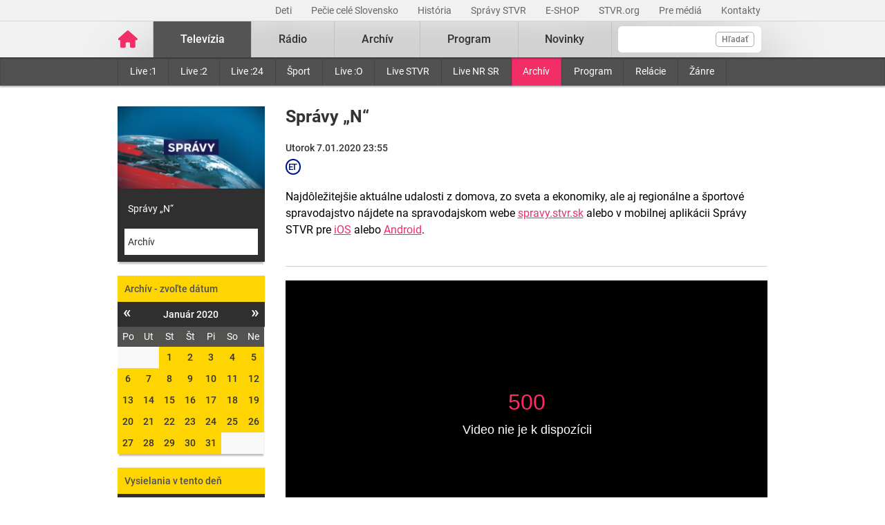

--- FILE ---
content_type: text/html; charset=UTF-8
request_url: https://www.stvr.sk/televizia/archiv/21269/208872
body_size: 14472
content:
<!DOCTYPE html>
<html lang="sk">
<head>
 <title>Správy „N“ - Televízny archív – pôvodná tvorba i športové relácie online - STVR</title>
 <meta http-equiv="X-UA-Compatible" content="IE=edge" />
 <meta http-equiv="content-type" content="text/html; charset=UTF-8" />
 <meta name="robots" content="index,follow" />
 <meta name="viewport" content="width=device-width, initial-scale=1.0" />
 <meta name="domain" content="stvr.sk#ok" />
 <link as="font" crossorigin="" href="https://www.stvr.sk/media/fonts/roboto/roboto-400.woff2" rel="preload" type="font/woff2" />
 <link as="font" crossorigin="" href="https://www.stvr.sk/media/fonts/roboto/roboto-400-italic.woff2" rel="preload" type="font/woff2" />
 <link as="font" crossorigin="" href="https://www.stvr.sk/media/fonts/roboto/roboto-500.woff2" rel="preload" type="font/woff2" />
 <link as="font" crossorigin="" href="https://www.stvr.sk/media/fonts/roboto/roboto-500-italic.woff2" rel="preload" type="font/woff2" />
 <link as="font" crossorigin="" href="https://www.stvr.sk/media/fonts/roboto/roboto-700.woff2" rel="preload" type="font/woff2" />
 <link as="font" crossorigin="" href="https://www.stvr.sk/media/fonts/roboto/roboto-700-italic.woff2" rel="preload" type="font/woff2" />
 <link href="https://www.stvr.sk/media/new/css/styles.min.css?1768484723" media="screen, tv, projection" rel="stylesheet" type="text/css" />
 <script src="https://www.stvr.sk/media/new/js/complete.min.js?1768484723" type="text/javascript"></script>
 <script>(function(w,d,s,l,i){w[l]=w[l]||[];w[l].push({'gtm.start': new Date().getTime(),event:'gtm.js'});var f=d.getElementsByTagName(s)[0], j=d.createElement(s),dl=l!='dataLayer'?'&l='+l:'';j.async=true;j.src= 'https://www.googletagmanager.com/gtm.js?id='+i+dl;f.parentNode.insertBefore(j,f);})(window,document,'script','dataLayer','GTM-TV5CKHM');</script>
 <meta name="description" content="Neskoro večer, Pumpa, Trochu inak s Adelou či Priznanie. Pozrite si tvorbu STVR z archívu online kedykoľvek chcete." />
 <meta content="of-jODpm977KbcrNVcKEna6D_wa645Ui8AoxQ7rzEeQ" name="google-site-verification" />
 <meta content="" property="og:description" />
 <meta property="og:image" content="https://www.stvr.sk/media/a501/image/file/2/0991/spravy.png" />
 <meta content="sk_SK" property="og:locale" />
 <meta content="Správy RTVS" property="og:title" />
 <meta content="article" property="og:type" />
 <meta property="og:url" content="https://www.stvr.sk/televizia/archiv/21269/208872" />
 <meta content="Televízny archív – pôvodná tvorba i športové relácie online - STVR" name="title_extended" />
 <meta content="summary" name="twitter:card" />
 <meta name="twitter:description" content="Neskoro večer, Pumpa, Trochu inak s Adelou či Priznanie. Pozrite si tvorbu STVR z archívu online kedykoľvek chcete." />
 <meta name="twitter:image" content="https://www.stvr.sk/media/a501/image/file/2/0000/rtvs-00009383.png" />
 <meta name="twitter:site" content="@rtvs" />
 <meta name="twitter:title" content="Televízny archív – pôvodná tvorba i športové relácie online - STVR" />
 <meta name="twitter:url" content="https://www.stvr.sk/televizia/archiv/21269/208872" />
 <meta content="stvr.sk" property="og:site_name" />
 <meta name="expires" content="0" />
</head>
<body
 class="basicLayout"
 onunload="unload();">
<!-- CYCLONE3 Object -->
	<noscript><iframe src="https://www.googletagmanager.com/ns.html?id=GTM-TV5CKHM&gtm_auth=N6hr-hPp-DKPuhrDUQG_Dw&gtm_preview=env-2&gtm_cookies_win=x" height="0" width="0" style="display:none;visibility:hidden"></iframe></noscript>
	<script type="text/javascript">
	//<![CDATA[ 
		var cyclone3 = {
			'domain'			: "https://www.stvr.sk",
			'lng'				: "sk",
			'fkey'				: "eyJraWQiOiJpWmhSd0FXenZ0WTYiLCJ0eXAiOiJKV1QiLCJhbGciOiJFUzI1NiJ9.eyJjIjoie1wiYWNsXCI6NixcImlkXCI6XCJpWmhSd0FXenZ0WTZcIn0iLCJpc3MiOiJGbG93cGxheWVyIn0.ESvXphjQR2WS-uZ-H_AVpotTBvcoxm3ao3lEtQTU3ui9DimB5fEa1Os-D7a_lQMz_fYhHI3UGdJve6COpHYNiQ",
			'log'				: function(logMsg) {
				try{
					if(console){
						console.log(logMsg);
					}
				}catch(e){
					//ignore
				}
			},
			'cancelEvent': function(event) {
				event.preventDefault ? event.preventDefault() : event.returnValue = false;
			},
			'trackEvent': function(category, action, opt_label, opt_value, opt_noninteraction) {
				try{
					cyclone3.log(category+' '+action+' '+opt_label+' '+opt_value+' '+opt_noninteraction)
					pageTracker._trackEvent(category, action, opt_label, opt_value, opt_noninteraction);
				}catch(e){
					//ignore
				}
			},
		}
	//]]>
	</script>

	

	<div id="fb-root"></div>
	
<!-- HEADER -->

		

			
		
	
	

		
		
	

	<div class="top-bar no-print">
		<div class="container">
			<div class="row">
				<div class="col-12 text-right overflow-auto text-nowrap" data-datalayer-type="top nav">
				

					<a href="https://www.stvr.sk/deti/domov?itm_campaign=detsky-agregat&itm_medium=menu&itm_source=web"
						class="top-bar__link"
						title="Deti"
						target="_blank"
						
						data-datalayer-item="Deti">
							Deti
					</a>
					
				

					<a href="https://www.stvr.sk/pecie-cele-slovensko/novinky?itm_source=web&itm_medium=menu&itm_campaign=PCS5"
						class="top-bar__link"
						title="Pečie celé Slovensko"
						target="_blank"
						
						data-datalayer-item="Pečie celé Slovensko">
							Pečie celé Slovensko
					</a>
					
				

					<a href="/historia/o-stvr"
						class="top-bar__link"
						title="História"
						target="_blank"
						
						data-datalayer-item="História">
							História
					</a>
					
				

					<a href="https://spravy.stvr.sk/"
						class="top-bar__link"
						title="Správy STVR"
						target="_blank"
						
						data-datalayer-item="Správy STVR">
							Správy STVR
					</a>
					
				

					<a href="https://eshop.stvr.sk/"
						class="top-bar__link"
						title="E-shop STVR"
						target="_blank"
						
						data-datalayer-item="E-SHOP">
							E-SHOP
					</a>
					
				

					<a href="https://www.stvr.org"
						class="top-bar__link"
						title="STVR.org"
						target="_blank"
						
						data-datalayer-item="STVR.org">
							STVR.org
					</a>
					
				

					<a href="/pre-media"
						class="top-bar__link"
						title="Pre médiá"
						target="_blank"
						
						data-datalayer-item="Pre médiá">
							Pre médiá
					</a>
					
				

					<a href="/kontakty"
						class="top-bar__link"
						title="Kontakty STVR"
						target="_blank"
						
						data-datalayer-item="Kontakty">
							Kontakty
					</a>
					
				
				</div>
			</div>
		</div>
	</div>
								
			
	<!-- mdl do='stvr.sk' t='a210-page_tree-default' e='pub' c='kW7xLw0S' u='24641537' h='backend-02' d='19s' id='219.fbd2a1ebea2a4bd1a6b184b016d79f333ba1b33e0b19d143b853f4e7a6fcfc85' -->

		<header class="header no-print">

			
			
			<nav class="nav nav__container ">
				<div class="container">
					<div class="row">
						
						<!--Logo-->
						<div data-datalayer-type="logo">
							<a title="Úvodná stránka rtvs.sk" href="/" class="logo" data-datalayer-item="Logo">
								<img src="https://www.stvr.sk/media/images/home-pink.svg" width="31" alt="Slovenská televízia a rozhlas" />
							</a>
						</div>

						<!--Mobile Live toggle-->
						<button class="btn__toggle btn__toggle--live" type="button" aria-label="Toggle live"><span>Živé vysielanie</span></button>
						
						<!--Mobile Search toggle-->
						<button class="btn__toggle btn__toggle--search" type="button" aria-label="Toggle search"><span class="icon"><i></i><i></i></span></button>
						
						<!--Mobile Nav toggle-->
						<button class="btn__toggle btn__toggle--main" type="button" aria-label="Toggle navigation"><span class="icon"><i></i><i></i><i></i></span></button>

						<!--Search-->
						<div data-search-root data-datalayer-type="main search" class="nav__search">
							<form action="https://www.stvr.sk/search" method="get" id="frm-formSearch" class="search-box" >
								<div class="nav__search-field-wrapper" data-datalayer-item="Vyhľadávanie">
									<input id="search" type="search"
										minlength="3"
										autocomplete="off"
										data-search-field 
										aria-expanded="false" 
										aria-controls="search-results-panel"
										aria-label="Vyhľadávanie"
										name="q" value="" class="form-control nav__search-field"/>
									<span aria-hidden="true" data-search-loader class="nav__search-loader"></span>
									<button type="submit" class="nav__search-btn">Hľadať</button>
								</div>
							</form>
							<div role="region" aria-label="Výsledky vyhľadávania" data-result-panel id="search-results-panel" class="results-panel hide">
								<div class="results-section results-section--tv" data-section-tv="Televízia">
									<div id="search-results-tv-title" class="results-section__title"><span>Televízia</span></div>
									<div class="results-list--live__wrapper" data-tv-live-wrapper="Naživo">
										<div id="search-results-tv-subtitle" class="results-list--live__badge">Naživo</div>
										<ul role="group" aria-labelledby="search-results-tv-title search-results-tv-subtitle" data-tv-live-list class="results-list results-list--live"></ul>
									</div>
									<ul role="group" aria-labelledby="search-results-tv-title" class="results-list" data-tv-list></ul>
								</div>
								<div class="results-section results-section--radio" data-section-radio="Rozhlas">
									<div id="search-results-radio-title" class="results-section__title"><span>Rozhlas</span></div>
									<div class="results-list--live__wrapper" data-radio-live-wrapper="Naživo">
										<div id="search-results-radio-subtitle" class="results-list--live__badge">Naživo</div>
										<ul role="group" aria-labelledby="search-results-radio-title search-results-radio-subtitle" data-radio-live-list class="results-list results-list--live"></ul>
									</div>
									<ul role="group" aria-labelledby="search-results-radio-title" class="results-list" data-radio-list></ul>
								</div>
								<div class="results-section results-section--web" data-section-web="Weby">
									<div id="search-results-web-title" class="results-section__title"><span>Weby</span></div>
									<ul role="group" aria-labelledby="search-results-web-title" class="results-list results-list--web" data-web-list></ul>
								</div>
								<a href="#" class="results-panel__more" data-result-show-all>
									<span>Zobraziť všetky výsledky</span>
									<span>
										<svg width="18" height="18" viewBox="0 0 18 18" fill="none" xmlns="http://www.w3.org/2000/svg">
										<path d="M6.75 13.5L11.25 9L6.75 4.5" stroke="black" stroke-width="2" stroke-linecap="round" stroke-linejoin="round"/>
										</svg>
									</span>
								</a>
							</div>
							<div class="nav__search-error" data-error 
								role="status"
         						aria-live="polite">
							</div>
							<div class="nav__search-no-results" data-no-results 
								role="status"
         						aria-live="polite">
							</div>
						</div>

						<!--Main Nav-->
						<div class="nav__main">
							<ul class="nav" data-datalayer-type="main nav">
								
									
										<li data-id="2" class="nav__item nav__item--main active televizia">
											<a href='https://www.stvr.sk/televizia' class="nav__link nav__link--main" title="Televízia" data-datalayer-item="Televízia">Televízia</a>
											
												<button class="btn__toggle btn__toggle--sub" type="button" aria-label="Toggle navigation" ><span class="icon"><i></i></span></button>

												<div class="nav__container--sub">
													<div class="container">
														<div class="row">
															<div class="nav__sub">
																<ul class="nav" data-datalayer-type="secondary nav">
																	
																		<li class="nav__item nav__item--sub ">
																			<a href="/televizia/live-1" class="nav__link nav__link--sub" title="Live :1" data-datalayer-item="Live :1">Live :1</a>
																		</li>
																	
																		<li class="nav__item nav__item--sub ">
																			<a href="/televizia/live-2" class="nav__link nav__link--sub" title="Live :2" data-datalayer-item="Live :2">Live :2</a>
																		</li>
																	
																		<li class="nav__item nav__item--sub ">
																			<a href="/televizia/live-24" class="nav__link nav__link--sub" title="Live :24" data-datalayer-item="Live :24">Live :24</a>
																		</li>
																	
																		<li class="nav__item nav__item--sub ">
																			<a href="/televizia/sport" class="nav__link nav__link--sub" title="Šport" data-datalayer-item="Šport">Šport</a>
																		</li>
																	
																		<li class="nav__item nav__item--sub ">
																			<a href="/televizia/live-o" class="nav__link nav__link--sub" title="Live :O" data-datalayer-item="Live :O">Live :O</a>
																		</li>
																	
																		<li class="nav__item nav__item--sub ">
																			<a href="/televizia/live-stvr" class="nav__link nav__link--sub" title="Live STVR" data-datalayer-item="Live STVR">Live STVR</a>
																		</li>
																	
																		<li class="nav__item nav__item--sub ">
																			<a href="/televizia/live-nr-sr" class="nav__link nav__link--sub" title="Live NR SR" data-datalayer-item="Live NR SR">Live NR SR</a>
																		</li>
																	
																		<li class="nav__item nav__item--sub active">
																			<a href="/televizia/archiv" class="nav__link nav__link--sub" title="Archív" data-datalayer-item="Archív">Archív</a>
																		</li>
																	
																		<li class="nav__item nav__item--sub ">
																			<a href="/televizia/program" class="nav__link nav__link--sub" title="Program" data-datalayer-item="Program">Program</a>
																		</li>
																	
																		<li class="nav__item nav__item--sub ">
																			<a href="/televizia/relacie" class="nav__link nav__link--sub" title="Relácie" data-datalayer-item="Relácie">Relácie</a>
																		</li>
																	
																		<li class="nav__item nav__item--sub ">
																			<a href="/televizia/zanre" class="nav__link nav__link--sub" title="Žánre" data-datalayer-item="Žánre">Žánre</a>
																		</li>
																	
																</ul>
															</div>
														</div>
													</div>
												</div>
											
										</li>
									
								
									
										<li data-id="3" class="nav__item nav__item--main  radio">
											<a href='https://www.stvr.sk/radio' class="nav__link nav__link--main" title="Rádio" data-datalayer-item="Rádio">Rádio</a>
											
												<button class="btn__toggle btn__toggle--sub" type="button" aria-label="Toggle navigation" ><span class="icon"><i></i></span></button>

												<div class="nav__container--sub">
													<div class="container">
														<div class="row">
															<div class="nav__sub">
																<ul class="nav" data-datalayer-type="secondary nav">
																	
																		<li class="nav__item nav__item--sub ">
																			<a href="/radio/radia" class="nav__link nav__link--sub" title="Rádiá" data-datalayer-item="Rádiá">Rádiá</a>
																		</li>
																	
																		<li class="nav__item nav__item--sub ">
																			<a href="/radio/archiv" class="nav__link nav__link--sub" title="Archív" data-datalayer-item="Archív">Archív</a>
																		</li>
																	
																		<li class="nav__item nav__item--sub ">
																			<a href="/radio/archiv-extra" class="nav__link nav__link--sub" title="Archív Extra" data-datalayer-item="Archív Extra">Archív Extra</a>
																		</li>
																	
																		<li class="nav__item nav__item--sub ">
																			<a href="/radio/program" class="nav__link nav__link--sub" title="Program" data-datalayer-item="Program">Program</a>
																		</li>
																	
																		<li class="nav__item nav__item--sub ">
																			<a href="/radio/relacie" class="nav__link nav__link--sub" title="Relácie" data-datalayer-item="Relácie">Relácie</a>
																		</li>
																	
																		<li class="nav__item nav__item--sub ">
																			<a href="/radio/podcasty" class="nav__link nav__link--sub" title="Podcasty" data-datalayer-item="Podcasty">Podcasty</a>
																		</li>
																	
																		<li class="nav__item nav__item--sub ">
																			<a href="/radio/sosr" class="nav__link nav__link--sub" title="SOSR" data-datalayer-item="SOSR">SOSR</a>
																		</li>
																	
																		<li class="nav__item nav__item--sub ">
																			<a href="/radio/dab" class="nav__link nav__link--sub" title="DAB+" data-datalayer-item="DAB+">DAB+</a>
																		</li>
																	
																		<li class="nav__item nav__item--sub ">
																			<a href="/radio/galeria-sro" class="nav__link nav__link--sub" title="Galéria SRo" data-datalayer-item="Galéria SRo">Galéria SRo</a>
																		</li>
																	
																</ul>
															</div>
														</div>
													</div>
												</div>
											
										</li>
									
								
									
										<li data-id="774" class="nav__item nav__item--main ">
											<a href='https://www.stvr.sk/archiv' class="nav__link nav__link--main" title="Archív" data-datalayer-item="Archív">Archív</a>
										</li>
									
								
									
										<li data-id="5" class="nav__item nav__item--main  program">
											<a href='https://www.stvr.sk/program' class="nav__link nav__link--main" title="Program" data-datalayer-item="Program">Program</a>
											
												<button class="btn__toggle btn__toggle--sub" type="button" aria-label="Toggle navigation" ><span class="icon"><i></i></span></button>

												<div class="nav__container--sub">
													<div class="container">
														<div class="row">
															<div class="nav__sub">
																<ul class="nav" data-datalayer-type="secondary nav">
																	
																		<li class="nav__item nav__item--sub ">
																			<a href="/program/televizia" class="nav__link nav__link--sub" title="Televízia" data-datalayer-item="Televízia">Televízia</a>
																		</li>
																	
																		<li class="nav__item nav__item--sub ">
																			<a href="/program/rozhlas" class="nav__link nav__link--sub" title="Rozhlas" data-datalayer-item="Rozhlas">Rozhlas</a>
																		</li>
																	
																</ul>
															</div>
														</div>
													</div>
												</div>
											
										</li>
									
								
									
										<li data-id="769" class="nav__item nav__item--main ">
											<a href='/novinky?itm_source=web&itm_medium=menu&itm_campaign=novinky' class="nav__link nav__link--main" title="Novinky" data-datalayer-item="Novinky">Novinky</a>
										</li>
									
								

								<li data-id="999" class="nav__item nav__item--main protect d-none">
									<a href='/prot/kW7xLw0S' rel="nofollow" class="nav__link nav__link--main" title="Subsite">Subsite</a>
								</li>

							</ul>
						</div>
						
						
					
					</div>
				</div>
			</nav>

		</header>
		
		<script type="application/ld+json">{"@type":"Organization","logo":"https://www.stvr.sk/media/images/rtvs-logo.png","name":"Slovenská televízia a rozhlas","url":"https://www.stvr.sk","legalName":"Slovenská televízia a rozhlas","alternateName":["RTVS","STVR","Rozhlas a televízia Slovenska","www.rtvs.sk"],"@context":"https://schema.org"}</script>
	
	<!-- /mdl -->

<div class="container container--overlay">
	



<!-- NO BANNER FOR ZONETARGET skyscraper-l --><!-- NO BANNER FOR ZONETARGET skyscraper-r -->
</div>

<!-- CONTENT -->

<main class="container">
	<div id="snippet--flash"></div>
		
	
	
	
<div class="row mt-c archive archive--tv">
	
	<div class="col-md-9 order-md-2">
		<div class="row">
			<div class="col-12">
				<div class="article">
					<div class="article__header">
						<h2 class="page__title">Správy „N“</h2>

					
						<div class="article__date-name">Utorok  7.01.2020 23:55</div>
					

					

	<span class="bcast_badges">
	<!-- rating_pg=N accessibility_cc=N audio_desc=N -->
	
		<i class="badge--rating bcast_r_N" title="Vhodné pre všetkých"><span>Vhodné pre všetkých</span></i>
	
		
		
		
		<i class="badge--rating bcast_et" title="Európska tvorba"><span>Európska tvorba</span></i>
		
		
	</span>
	
					
<!--{N}-->
						<div class="article__perex">Najdôležitejšie aktuálne udalosti z domova, zo sveta a ekonomiky, ale aj regionálne a športové spravodajstvo nájdete na spravodajskom webe <a href="https://spravy.stvr.sk/">spravy.stvr.sk</a> alebo v mobilnej aplikácii Správy STVR pre <a href="https://apps.apple.com/sk/app/spr%C3%A1vy-stvr/id1086919261?l=sk&ls=1">iOS</a> alebo <a href="https://play.google.com/store/apps/details?id=sk.creanet.spravyrtvs">Android</a>.</div>
					</div>
				</div>
			</div>
		</div>
		
		<div class="row"><!-- out of license = N -->
			<div class="col-12">
				



		

		<span class="player-embed player-embed--archive" style="display: block; height: 0; max-width: 100%; overflow: hidden; padding-bottom: 56.25%; position: relative">
			<iframe id="player_video_208872" class="player-iframe" style="height: 100%; left: 0; position: absolute; top: 0; width: 100%" webkitallowfullscreen="" mozallowfullscreen="" allowfullscreen="" loading="lazy" src="https://www.stvr.sk/embed/archive/21269/208872" title="0" byline="0" portrait="0" allow="autoplay" frameborder="0" width="640" height="360" referrerpolicy="unsafe-url">
			</iframe>
		</span>

				


		
		<span class="player-report__wrapper ">
			<span class="player-report__col player-report__col--help">
				<a class="player-report__link" href="/pomoc-s-prehravanim" target="_blank"><i class="fa fa-lg fa-question-circle" aria-hidden="true"></i>Pomoc</a>
			</span>
			<span class="player-report__col  player-report__col--form">
				Máte problém s&nbsp;prehrávaním? <a class="player-report__link" target="_blank" href="/formulare/nahlasenie-chyby-v-prehravaci?ref=https%253A%252F%252Fwww.stvr.sk%252Ftelevizia%252Farchiv%252F21269%252F208872" onclick="cyclone3.cancelEvent(event); $('#report-player_video_208872').submit();" rel="nofollow">Nahláste nám chybu</a> v&nbsp;prehrávači.
				<form action="https://www.stvr.sk/formulare/nahlasenie-chyby-v-prehravaci?ref=https%3A%2F%2Fwww.stvr.sk%2Ftelevizia%2Farchiv%2F21269%2F208872" method="post" target="_blank" id="report-player_video_208872" style="display:none!important;"> 
					<textarea name="player_info"></textarea>
				</form>
			</span>
		</span>

		

	


		<script type="application/ld+json">
		{"uploadDate":"2020-01-07T23:55:00 CET","description":"Najdôležitejšie aktuálne udalosti z domova, zo sveta a ekonomiky, ale aj regionálne a športové spravodajstvo nájdete na spravodajskom webe spravy.stvr.sk alebo v mobilnej aplikácii Správy STVR pre iOS alebo Android.","@id":"https://www.stvr.sk/televizia/archiv/21269/208872","name":"Správy RTVS","datePublished":"2020-01-07","duration":"PT50M6S","@type":"VideoObject","embedUrl":"https://www.stvr.sk/embed/archive/21269/208872","hasPart":[{"startOffset":"30","url":"https://www.stvr.sk/embed/archive/21269/208872#30","@type":"Clip","name":"Irán zvažuje možnosti odvety za smrť generála","endOffset":"192"},{"startOffset":"192","name":"Z Iraku odchádzajú prví zahraniční vojaci","url":"https://www.stvr.sk/embed/archive/21269/208872#192","@type":"Clip","endOffset":"299"},{"startOffset":"299","url":"https://www.stvr.sk/embed/archive/21269/208872#299","@type":"Clip","name":"Svojich vojakov presunulo aj Slovensko","endOffset":"467"},{"endOffset":"646","url":"https://www.stvr.sk/embed/archive/21269/208872#467","name":"Dopravcovia protestujú za lepšie podmienky","@type":"Clip","startOffset":"467"},{"endOffset":"787","@type":"Clip","url":"https://www.stvr.sk/embed/archive/21269/208872#646","name":"Dopravcovia odmietajú platiť mýto","startOffset":"646"},{"name":"A. Kiska pozval opozíciu na novoročný obed","url":"https://www.stvr.sk/embed/archive/21269/208872#787","@type":"Clip","endOffset":"852","startOffset":"787"},{"name":"Kočner posielal z väzenia lístočky","url":"https://www.stvr.sk/embed/archive/21269/208872#852","@type":"Clip","endOffset":"1031","startOffset":"852"},{"endOffset":"1057","url":"https://www.stvr.sk/embed/archive/21269/208872#1031","name":"Zadržali Slováka v Thajsku","@type":"Clip","startOffset":"1031"},{"endOffset":"1248","url":"https://www.stvr.sk/embed/archive/21269/208872#1057","@type":"Clip","name":"Sto dní po voľbách má Rakúsko novú vládu","startOffset":"1057"},{"endOffset":"1278","url":"https://www.stvr.sk/embed/archive/21269/208872#1248","@type":"Clip","name":"Transparency International žaluje premiéra ČR","startOffset":"1248"},{"endOffset":"1304","@type":"Clip","url":"https://www.stvr.sk/embed/archive/21269/208872#1278","name":"Španielski poslanci vyslovili dôveru vláde","startOffset":"1278"},{"startOffset":"1304","@type":"Clip","url":"https://www.stvr.sk/embed/archive/21269/208872#1304","name":"Sunflower má ďalšie problémy","endOffset":"1479"},{"url":"https://www.stvr.sk/embed/archive/21269/208872#1479","@type":"Clip","name":"SAV chce prilákať viac študentov vedy","endOffset":"1628","startOffset":"1479"},{"startOffset":"1628","endOffset":"1759","@type":"Clip","url":"https://www.stvr.sk/embed/archive/21269/208872#1628","name":"Zmena sociálneho zariadenia narazila na odpor"},{"endOffset":"1885","@type":"Clip","url":"https://www.stvr.sk/embed/archive/21269/208872#1759","name":"Prevencia dekubitov","startOffset":"1759"},{"@type":"Clip","url":"https://www.stvr.sk/embed/archive/21269/208872#1885","name":"Výluka spôsobila zmätok","endOffset":"2011","startOffset":"1885"},{"url":"https://www.stvr.sk/embed/archive/21269/208872#2011","@type":"Clip","name":"Ako ďalej s plánmi obnovy košických tratí?","endOffset":"2162","startOffset":"2011"},{"name":"Nový model čerpania eurofondov","url":"https://www.stvr.sk/embed/archive/21269/208872#2162","@type":"Clip","endOffset":"2288","startOffset":"2162"},{"startOffset":"2288","name":"Piate výročie útokov na Charlie Hebdo","url":"https://www.stvr.sk/embed/archive/21269/208872#2288","@type":"Clip","endOffset":"2382"},{"startOffset":"2382","endOffset":"2404","url":"https://www.stvr.sk/embed/archive/21269/208872#2382","@type":"Clip","name":"Prvé zasadnutie britského parlamentu v 2020"},{"endOffset":"2427","url":"https://www.stvr.sk/embed/archive/21269/208872#2404","name":"Zemetrasenie zničilo turistickú atrakciu","@type":"Clip","startOffset":"2404"},{"endOffset":"2539","@type":"Clip","url":"https://www.stvr.sk/embed/archive/21269/208872#2427","name":"Na Marse by mohli postaviť vesmírne vajíčka","startOffset":"2427"},{"startOffset":"2539","endOffset":"2681","name":"Požiar zničil dvojdom v obci Švedlár","url":"https://www.stvr.sk/embed/archive/21269/208872#2539","@type":"Clip"},{"startOffset":"2681","endOffset":"2705","name":"Havária autobusu a auta","url":"https://www.stvr.sk/embed/archive/21269/208872#2681","@type":"Clip"},{"startOffset":"2705","endOffset":"2823","name":"75 rokov od masových popráv v Nemeckej","url":"https://www.stvr.sk/embed/archive/21269/208872#2705","@type":"Clip"},{"startOffset":"2823","name":"Trojkráľový večer spomienok na Antona Srholca","url":"https://www.stvr.sk/embed/archive/21269/208872#2823","@type":"Clip","endOffset":"3006"}],"thumbnailUrl":"https://www.stvr.sk/media/a501/image/file/2/0991/spravy.png","videoQuality":"HD","@context":"https://schema.org"}
		</script>
		
	

				
					<script type="text/javascript">
							var playerIframe = document.querySelector(".player-iframe");
							function playerseek(part,time)
							{
								playerIframe.contentWindow.flowplayer.instances[0].fas.seek_to(time + ':00');
							}
					</script>
					
					<div class="row">
						<div class="col-12">
							<div class="box box--light boxCuepoints">
								<h3  data-item-list-subname="Rozhlas" class="box__title">Časti relácie</h3>
								<ul class="list--nav customCuepoint">
								
									<li data-list-item class="cuepoint" data-part="1" date-time="30">
										<a href="#" onclick="return false;">
											<span class="program time--start" onclick="playerseek(1,'00:00:30');">00:00:30</span>
											<strong class="title" onclick="$(this).next().slideToggle(200);playerseek(1,'00:00:30');">Irán zvažuje možnosti odvety za smrť generála</strong>
											
											<span class="description">Irán zvažuje až 13 možností odvety za zabitie iránskeho generála Kásema Solejmáního. Vyhlásil to tajomník iránskej bezpečnostnej rady Alí Šamchání. Podrobnosti neprezradil. Zdôraznil však, že aj tá najmiernejšia možnosť by bola pre Spojené štáty zničujúca. Útok na iránskeho generála nariadil šéf Bieleho domu Donald Trump.</span>
											
										</a>
									</li>
								
									<li data-list-item class="cuepoint" data-part="1" date-time="192">
										<a href="#" onclick="return false;">
											<span class="program time--start" onclick="playerseek(1,'00:03:12');">00:03:12</span>
											<strong class="title" onclick="$(this).next().slideToggle(200);playerseek(1,'00:03:12');">Z Iraku odchádzajú prví zahraniční vojaci</strong>
											
											<span class="description">Iracký parlament ešte v nedeľu požiadal o stiahnutie vojsk medzinárodnej vojenskej koalície vedenej Spojenými štátmi. Tá na žiadosť irackej vlády pôsobí v krajine od októbra 2018 a jej cieľom je výcvik irackej armády na boj proti teroristickej organizácii Islamský štát. Z oblasti sa už začali odsúvať prví zahraniční vojaci. Odsun potvrdilo Nemecko, aj Chorvátsko.</span>
											
										</a>
									</li>
								
									<li data-list-item class="cuepoint" data-part="1" date-time="299">
										<a href="#" onclick="return false;">
											<span class="program time--start" onclick="playerseek(1,'00:04:59');">00:04:59</span>
											<strong class="title" onclick="$(this).next().slideToggle(200);playerseek(1,'00:04:59');">Svojich vojakov presunulo aj Slovensko</strong>
											
											<span class="description">Svojich vojakov z irackého územia presunulo aj Slovensko. Siedmi vojaci, ktorí pôsobili v Bagdade na výcvikovej misii, by už mali byť v Kuvajte. O ich prípadnom stiahnutí späť domov bude rokovať Národná rada.</span>
											
										</a>
									</li>
								
									<li data-list-item class="cuepoint" data-part="1" date-time="467">
										<a href="#" onclick="return false;">
											<span class="program time--start" onclick="playerseek(1,'00:07:47');">00:07:47</span>
											<strong class="title" onclick="$(this).next().slideToggle(200);playerseek(1,'00:07:47');">Dopravcovia protestujú za lepšie podmienky</strong>
											
											<span class="description">Kamionisti z Únie autodopravcov Slovenska protestujú za lepšie podmienky. Tvrdia, že si už nedokážu na seba zarobiť. Žiadajú, aby štát pozastavil výber mýta, kým s prevádzkovateľom elektronického systému neuzavrie lepšiu zmluvu. Dopravcovia chcú aj zníženie dane z motorového vozidla na polovicu. Kamionisti protestovali v Bratislave, Košiciach a na Orave. Vážnejšie dopravné problémy policajti nezaznamenali.</span>
											
										</a>
									</li>
								
									<li data-list-item class="cuepoint" data-part="1" date-time="646">
										<a href="#" onclick="return false;">
											<span class="program time--start" onclick="playerseek(1,'00:10:46');">00:10:46</span>
											<strong class="title" onclick="$(this).next().slideToggle(200);playerseek(1,'00:10:46');">Dopravcovia odmietajú platiť mýto</strong>
											
											<span class="description">Kľúčovou požiadavkou protestujúcich autodopravcov je pozastavenie výberu mýta. Kamionisti vnímajú ako krivdu, že na neefektívny výber poplatkov roky doplácajú. Kauzu prvej vlády Roberta Fica koncom minulého roka opäť oživil Najvyšší kontrolný úrad. Kontrolóri zverejnili, že len minimálna časť za desaťročie vyzbieraných peňazí končí tam, kde má - pri výstavbe nových kilometrov ciest.</span>
											
										</a>
									</li>
								
									<li data-list-item class="cuepoint" data-part="1" date-time="787">
										<a href="#" onclick="return false;">
											<span class="program time--start" onclick="playerseek(1,'00:13:07');">00:13:07</span>
											<strong class="title" onclick="playerseek(1,'00:13:07');">A. Kiska pozval opozíciu na novoročný obed</strong>
											
										</a>
									</li>
								
									<li data-list-item class="cuepoint" data-part="1" date-time="852">
										<a href="#" onclick="return false;">
											<span class="program time--start" onclick="playerseek(1,'00:14:12');">00:14:12</span>
											<strong class="title" onclick="$(this).next().slideToggle(200);playerseek(1,'00:14:12');">Kočner posielal z väzenia lístočky</strong>
											
											<span class="description">Polícia ani po vyše roku neukončila vyšetrovanie lístkov s inštrukciami, ktoré z väzenia posielal Marián Kočner. Obvinený z marenia spravodlivosti ostáva zatiaľ iba on, hoci takzvané motáky vraj spoza mreží vynášal jeho advokát Andrej Šabík. Ten to popiera. Denník N zverejnil fotokópie Kočnerových inštrukcií. Znalec potvrdil, že ich obvinený písal vlastnou rukou.</span>
											
										</a>
									</li>
								
									<li data-list-item class="cuepoint" data-part="1" date-time="1031">
										<a href="#" onclick="return false;">
											<span class="program time--start" onclick="playerseek(1,'00:17:11');">00:17:11</span>
											<strong class="title" onclick="playerseek(1,'00:17:11');">Zadržali Slováka v Thajsku</strong>
											
										</a>
									</li>
								
									<li data-list-item class="cuepoint" data-part="1" date-time="1057">
										<a href="#" onclick="return false;">
											<span class="program time--start" onclick="playerseek(1,'00:17:37');">00:17:37</span>
											<strong class="title" onclick="$(this).next().slideToggle(200);playerseek(1,'00:17:37');">Sto dní po voľbách má Rakúsko novú vládu</strong>
											
											<span class="description">Presne 100 dní od parlamentných volieb vymenoval rakúsky prezident novú koaličnú vládu ľudovcov a zelených. Staronovým kancelárom je 33-ročný Sebastian Kurz a prvýkrát v histórii Rakúska je vo vláde viac žien ako mužov - v 15 člennom kabinete je ich 8. Aj keď je zameranie oboch strán značne odlišné, ľudovci a zelení chcú vydržať celé štyri roky.</span>
											
										</a>
									</li>
								
									<li data-list-item class="cuepoint" data-part="1" date-time="1248">
										<a href="#" onclick="return false;">
											<span class="program time--start" onclick="playerseek(1,'00:20:48');">00:20:48</span>
											<strong class="title" onclick="playerseek(1,'00:20:48');">Transparency International žaluje premiéra ČR</strong>
											
										</a>
									</li>
								
									<li data-list-item class="cuepoint" data-part="1" date-time="1278">
										<a href="#" onclick="return false;">
											<span class="program time--start" onclick="playerseek(1,'00:21:18');">00:21:18</span>
											<strong class="title" onclick="playerseek(1,'00:21:18');">Španielski poslanci vyslovili dôveru vláde</strong>
											
										</a>
									</li>
								
									<li data-list-item class="cuepoint" data-part="1" date-time="1304">
										<a href="#" onclick="return false;">
											<span class="program time--start" onclick="playerseek(1,'00:21:44');">00:21:44</span>
											<strong class="title" onclick="$(this).next().slideToggle(200);playerseek(1,'00:21:44');">Sunflower má ďalšie problémy</strong>
											
											<span class="description">Cestovná kancelária Sunflower tour má podľa zistení RTVS ďalšie problémy. Finančné povinnosti si neplní ani voči klientom na Slovensku. Cez víkend sme informovali, že egyptská Turistická asociácia zaradila Sunflower na čiernu listinu. Hotelom v Egypte nevyplácala peniaze za svojich klientov. Cestovná kancelária aj naďalej obvinenia odmieta.</span>
											
										</a>
									</li>
								
									<li data-list-item class="cuepoint" data-part="1" date-time="1479">
										<a href="#" onclick="return false;">
											<span class="program time--start" onclick="playerseek(1,'00:24:39');">00:24:39</span>
											<strong class="title" onclick="$(this).next().slideToggle(200);playerseek(1,'00:24:39');">SAV chce prilákať viac študentov vedy</strong>
											
											<span class="description">Na Slovensku chýba systém vyhľadávania nadaných žiakov. Dôsledkom je slabý záujem o štúdium vedy. Upozornil na to predseda Slovenskej akadémie vied. SAV preto štartuje projekt, aby sa nadaní žiaci mohli zoznámiť s vysokoškolským prostredím už na strednej škole.</span>
											
										</a>
									</li>
								
									<li data-list-item class="cuepoint" data-part="1" date-time="1628">
										<a href="#" onclick="return false;">
											<span class="program time--start" onclick="playerseek(1,'00:27:08');">00:27:08</span>
											<strong class="title" onclick="$(this).next().slideToggle(200);playerseek(1,'00:27:08');">Zmena sociálneho zariadenia narazila na odpor</strong>
											
											<span class="description">Premena centra sociálnych služieb LÚČ v Žiline na centrum pre autistov vyvolala odpor aktivistov aj niektorých poslancov župy. Zariadenie je na Slovensku výnimočné tým, že poskytuje starostlivosť týraným matkám s deťmi, kde niektorý z členov rodiny trpí duševnou chorobou.</span>
											
										</a>
									</li>
								
									<li data-list-item class="cuepoint" data-part="1" date-time="1759">
										<a href="#" onclick="return false;">
											<span class="program time--start" onclick="playerseek(1,'00:29:19');">00:29:19</span>
											<strong class="title" onclick="playerseek(1,'00:29:19');">Prevencia dekubitov</strong>
											
										</a>
									</li>
								
									<li data-list-item class="cuepoint" data-part="1" date-time="1885">
										<a href="#" onclick="return false;">
											<span class="program time--start" onclick="playerseek(1,'00:31:25');">00:31:25</span>
											<strong class="title" onclick="$(this).next().slideToggle(200);playerseek(1,'00:31:25');">Výluka spôsobila zmätok</strong>
											
											<span class="description">Na trati Komárno – Dunajská Streda sa začala výluka vybraných vlakových spojov. Napriek tomu, že dopravca zabezpečil náhradnú autobusovú dopravu, cestujúci sa sťažovali na chaos a nedostatok informácií. Dôvodom výluky je podľa dopravcu menej funkčných vlakových súprav. Viaceré vlaky sa vlani poškodili pri nehodách.</span>
											
										</a>
									</li>
								
									<li data-list-item class="cuepoint" data-part="1" date-time="2011">
										<a href="#" onclick="return false;">
											<span class="program time--start" onclick="playerseek(1,'00:33:31');">00:33:31</span>
											<strong class="title" onclick="$(this).next().slideToggle(200);playerseek(1,'00:33:31');">Ako ďalej s plánmi obnovy košických tratí?</strong>
											
											<span class="description">Napriek tomu, že električková doprava v Košiciach prešla v uplynulých rokoch veľkou rekonštrukciou, stále má nedostatky. Ostali ešte úseky, ktoré sú v zlom technickom stave. Mesto tvrdí, že ich opraví, ale zatiaľ nevie, odkiaľ získa desiatky miliónov eur.</span>
											
										</a>
									</li>
								
									<li data-list-item class="cuepoint" data-part="1" date-time="2162">
										<a href="#" onclick="return false;">
											<span class="program time--start" onclick="playerseek(1,'00:36:02');">00:36:02</span>
											<strong class="title" onclick="$(this).next().slideToggle(200);playerseek(1,'00:36:02');">Nový model čerpania eurofondov</strong>
											
											<span class="description">V novom programovom období 2021 až 2027 sa zmení model čerpania európskych peňazí. O podpore projektov, ktoré budú predkladať obce, mestá a kraje, už nebudú rozhodovať na ministerstvách, ale priamo zástupcovia samospráv. Tí budú združení v takzvaných Radách partnerstva.</span>
											
										</a>
									</li>
								
									<li data-list-item class="cuepoint" data-part="1" date-time="2288">
										<a href="#" onclick="return false;">
											<span class="program time--start" onclick="playerseek(1,'00:38:08');">00:38:08</span>
											<strong class="title" onclick="$(this).next().slideToggle(200);playerseek(1,'00:38:08');">Piate výročie útokov na Charlie Hebdo</strong>
											
											<span class="description">Francúzsko si pripomína 5 rokov od teroristického útoku na redakciu satirického časopisu Charlie Hebdo v Paríži. Islamskí radikáli vtedy zabili 12 ľudí a ďalších 10 zranili. Teroristický útok odštartoval sériu ďalších krvavých udalostí. V Paríži zorganizovali viacero spomienkových akcií.</span>
											
										</a>
									</li>
								
									<li data-list-item class="cuepoint" data-part="1" date-time="2382">
										<a href="#" onclick="return false;">
											<span class="program time--start" onclick="playerseek(1,'00:39:42');">00:39:42</span>
											<strong class="title" onclick="playerseek(1,'00:39:42');">Prvé zasadnutie britského parlamentu v 2020</strong>
											
										</a>
									</li>
								
									<li data-list-item class="cuepoint" data-part="1" date-time="2404">
										<a href="#" onclick="return false;">
											<span class="program time--start" onclick="playerseek(1,'00:40:04');">00:40:04</span>
											<strong class="title" onclick="playerseek(1,'00:40:04');">Zemetrasenie zničilo turistickú atrakciu</strong>
											
										</a>
									</li>
								
									<li data-list-item class="cuepoint" data-part="1" date-time="2427">
										<a href="#" onclick="return false;">
											<span class="program time--start" onclick="playerseek(1,'00:40:27');">00:40:27</span>
											<strong class="title" onclick="$(this).next().slideToggle(200);playerseek(1,'00:40:27');">Na Marse by mohli postaviť vesmírne vajíčka</strong>
											
											<span class="description">Marša – návrh vesmírnej budovy v tvare vajíčka, ktorá raz možno bude stáť na Marse. Predstavil ju newyorský startup AI SpaceFactory a vyhral s ňou súťaž, ktorú vyhlásila NASA. Išlo o to, aby ju mohli čo najjednoduchšie a najrýchlejšie postaviť na červenej planéte. Spoločnosť získala okrem prvého miesta aj pol milióna dolárov.</span>
											
										</a>
									</li>
								
									<li data-list-item class="cuepoint" data-part="1" date-time="2539">
										<a href="#" onclick="return false;">
											<span class="program time--start" onclick="playerseek(1,'00:42:19');">00:42:19</span>
											<strong class="title" onclick="$(this).next().slideToggle(200);playerseek(1,'00:42:19');">Požiar zničil dvojdom v obci Švedlár</strong>
											
											<span class="description">V obci Švedlár, v gelnickom okrese, zhorel rodinný dom s prístavbou. O strechu nad hlavou prišlo 5 ľudí. Pri požiari sa nikto nezranil.</span>
											
										</a>
									</li>
								
									<li data-list-item class="cuepoint" data-part="1" date-time="2681">
										<a href="#" onclick="return false;">
											<span class="program time--start" onclick="playerseek(1,'00:44:41');">00:44:41</span>
											<strong class="title" onclick="playerseek(1,'00:44:41');">Havária autobusu a auta</strong>
											
										</a>
									</li>
								
									<li data-list-item class="cuepoint" data-part="1" date-time="2705">
										<a href="#" onclick="return false;">
											<span class="program time--start" onclick="playerseek(1,'00:45:05');">00:45:05</span>
											<strong class="title" onclick="$(this).next().slideToggle(200);playerseek(1,'00:45:05');">75 rokov od masových popráv v Nemeckej</strong>
											
											<span class="description">Od masových popráv vo vápenke v Nemeckej pri Brezne uplynulo 75 rokov. Počas ôsmich januárových dní tam nacisti zavraždili od 450 do 900 ľudí, presný počet sa dodnes nevie. Tragická udalosť patrí medzi najväčšie vojnové zločiny spáchané na území Slovenska.</span>
											
										</a>
									</li>
								
									<li data-list-item class="cuepoint" data-part="1" date-time="2823">
										<a href="#" onclick="return false;">
											<span class="program time--start" onclick="playerseek(1,'00:47:03');">00:47:03</span>
											<strong class="title" onclick="$(this).next().slideToggle(200);playerseek(1,'00:47:03');">Trojkráľový večer spomienok na Antona Srholca</strong>
											
											<span class="description">„Nemám rád to navoňané, načesané, nastrojené kresťanstvo, ale radšej holú tvrdú pravdu. Tak rozprávam ľuďom.“ Slová patria známej osobnosti otcovi Antonovi Srholcovi. Spolu s ďalšími myšlienkami z jeho denníka, aj táto odznela na sviatok Troch kráľov. Od smrti saleziánskeho kňaza prešli štyri roky. Rodina, priatelia a farníci mu v tomto čase každoročne venujú spomienkové stretnutie.</span>
											
										</a>
									</li>
								
								</ul>
							</div>
						</div>
					</div>
				
			</div>
		</div>
		
		<div class="row mt-c d-md-none">
			<div class="col-12">
				<div class="box calendar">
					<h3  data-item-list-subname="Televízia" class="box__title">Archív - zvoľte dátum</h3>
					<div id="snippet-calendar-calendar-top">

<div class='calendar modal-body'>
	<div class='calendar-header'>
		<a class='prev calendarRoller' href='/json/snippet_archive_series_calendar.json?id=21269&m=2019-12' title="minulý mesiac"><i>&laquo;</i></a>
		<h6>Január 2020</h6>
		<a class='next calendarRoller' href='/json/snippet_archive_series_calendar.json?id=21269&m=2020-2' title="ďalší mesiac"><i>&raquo;</i></a>
	</div>
	<table>
		<thead>
			<tr>
				<th>Po</th><th>Ut</th><th>St</th><th>Št</th><th>Pi</th><th>So</th><th>Ne</th>
			</tr>
		</thead>
		<tbody>
			<tr>
			<td class="notCurrentMonth day"><span>&nbsp;</span></td><td class="notCurrentMonth day"><span>&nbsp;</span></td>
					
					<td class="day">
						<a href='/televizia/archiv/21269/208579' data-datalayer-item="Kalendár">1</a>
					</td>
					
					
				
					
					<td class="day">
						<a href='/televizia/archiv/21269/208183' data-datalayer-item="Kalendár">2</a>
					</td>
					
					
				
					
					<td class="day">
						<a href='/televizia/archiv/21269/208226' data-datalayer-item="Kalendár">3</a>
					</td>
					
					
				
					
					<td class="day">
						<a href='/televizia/archiv/21269/208266' data-datalayer-item="Kalendár">4</a>
					</td>
					
					
				
					
					<td class="day">
						<a href='/televizia/archiv/21269/208296' data-datalayer-item="Kalendár">5</a>
					</td>
					
					
				</tr>
				<tr>
					
				
					
					<td class="day">
						<a href='/televizia/archiv/21269/208326' data-datalayer-item="Kalendár">6</a>
					</td>
					
					
				
					
					<td class="day">
						<a href='/televizia/archiv/21269/208872' data-datalayer-item="Kalendár">7</a>
					</td>
					
					
				
					
					<td class="day">
						<a href='/televizia/archiv/21269/209322' data-datalayer-item="Kalendár">8</a>
					</td>
					
					
				
					
					<td class="day">
						<a href='/televizia/archiv/21269/209324' data-datalayer-item="Kalendár">9</a>
					</td>
					
					
				
					
					<td class="day">
						<a href='/televizia/archiv/21269/209326' data-datalayer-item="Kalendár">10</a>
					</td>
					
					
				
					
					<td class="day">
						<a href='/televizia/archiv/21269/209328' data-datalayer-item="Kalendár">11</a>
					</td>
					
					
				
					
					<td class="day">
						<a href='/televizia/archiv/21269/209330' data-datalayer-item="Kalendár">12</a>
					</td>
					
					
				</tr>
				<tr>
					
				
					
					<td class="day">
						<a href='/televizia/archiv/21269/209866' data-datalayer-item="Kalendár">13</a>
					</td>
					
					
				
					
					<td class="day">
						<a href='/televizia/archiv/21269/209662' data-datalayer-item="Kalendár">14</a>
					</td>
					
					
				
					
					<td class="day">
						<a href='/televizia/archiv/21269/209942' data-datalayer-item="Kalendár">15</a>
					</td>
					
					
				
					
					<td class="day">
						<a href='/televizia/archiv/21269/209981' data-datalayer-item="Kalendár">16</a>
					</td>
					
					
				
					
					<td class="day">
						<a href='/televizia/archiv/21269/209768' data-datalayer-item="Kalendár">17</a>
					</td>
					
					
				
					
					<td class="day">
						<a href='/televizia/archiv/21269/210058' data-datalayer-item="Kalendár">18</a>
					</td>
					
					
				
					
					<td class="day">
						<a href='/televizia/archiv/21269/210101' data-datalayer-item="Kalendár">19</a>
					</td>
					
					
				</tr>
				<tr>
					
				
					
					<td class="day">
						<a href='/televizia/archiv/21269/210735' data-datalayer-item="Kalendár">20</a>
					</td>
					
					
				
					
					<td class="day">
						<a href='/televizia/archiv/21269/210768' data-datalayer-item="Kalendár">21</a>
					</td>
					
					
				
					
					<td class="day">
						<a href='/televizia/archiv/21269/210802' data-datalayer-item="Kalendár">22</a>
					</td>
					
					
				
					
					<td class="day">
						<a href='/televizia/archiv/21269/210842' data-datalayer-item="Kalendár">23</a>
					</td>
					
					
				
					
					<td class="day">
						<a href='/televizia/archiv/21269/210877' data-datalayer-item="Kalendár">24</a>
					</td>
					
					
				
					
					<td class="day">
						<a href='/televizia/archiv/21269/210914' data-datalayer-item="Kalendár">25</a>
					</td>
					
					
				
					
					<td class="day">
						<a href='/televizia/archiv/21269/210952' data-datalayer-item="Kalendár">26</a>
					</td>
					
					
				</tr>
				<tr>
					
				
					
					<td class="day">
						<a href='/televizia/archiv/21269/211614' data-datalayer-item="Kalendár">27</a>
					</td>
					
					
				
					
					<td class="day">
						<a href='/televizia/archiv/21269/211647' data-datalayer-item="Kalendár">28</a>
					</td>
					
					
				
					
					<td class="day">
						<a href='/televizia/archiv/21269/211684' data-datalayer-item="Kalendár">29</a>
					</td>
					
					
				
					
					<td class="day">
						<a href='/televizia/archiv/21269/211722' data-datalayer-item="Kalendár">30</a>
					</td>
					
					
				
					
					<td class="day">
						<a href='/televizia/archiv/21269/211757' data-datalayer-item="Kalendár">31</a>
					</td>
					
					
				<td class="notCurrentMonth day"><span>&nbsp;</span></td><td class="notCurrentMonth day"><span>&nbsp;</span></td>
			</tr>
		</tbody>
	</table>
</div>
	
					</div>
					<script>
						$(document).on('click','.box .calendarRoller', function() {
							$.get(this.href).done(function(data) {
								$('#snippet-calendar-calendar-top').html(data.snippets['snippet-calendar-calendar'])
							});
							return false;
						});
					</script>
				</div>
			</div>
		</div>

		<div class="article">
				<div class="article__content mt-c"></div>
		</div>
		
	</div>

	<div class="col-md-3 order-md-1">
		<div class="box box--promo d-none d-md-block">
			<a href="#" title="Správy „N“">
				
				<picture>
					<source srcset="https://www.stvr.sk/media/a501/image/file/113/0991/spravy.webp" type="image/webp" />
					<img src="https://www.stvr.sk/media/a501/image/file/13/0991/spravy.jpg" width="223" height="125" alt="Správy „N“" class="promo--thumbnail img-fluid"/>
				</picture>
			</a>
			<a title="Správy „N“" href="/televizia/program/21269" class="promo--link">Správy „N“</a>
			<a title="Archív" href="/televizia/archiv/21269" class="promo--link active">Archív</a>
		</div>
		
		<div class="box calendar d-none d-md-block" data-datalayer-type="filter">
			<h3  data-item-list-subname="Rozhlas" class="box__title">Archív - zvoľte dátum</h3>
			<div id="snippet-calendar-calendar">

<div class='calendar modal-body'>
	<div class='calendar-header'>
		<a class='prev calendarRoller' href='/json/snippet_archive_series_calendar.json?id=21269&m=2019-12' title="minulý mesiac"><i>&laquo;</i></a>
		<h6>Január 2020</h6>
		<a class='next calendarRoller' href='/json/snippet_archive_series_calendar.json?id=21269&m=2020-2' title="ďalší mesiac"><i>&raquo;</i></a>
	</div>
	<table>
		<thead>
			<tr>
				<th>Po</th><th>Ut</th><th>St</th><th>Št</th><th>Pi</th><th>So</th><th>Ne</th>
			</tr>
		</thead>
		<tbody>
			<tr>
			<td class="notCurrentMonth day"><span>&nbsp;</span></td><td class="notCurrentMonth day"><span>&nbsp;</span></td>
					
					<td class="day">
						<a href='/televizia/archiv/21269/208579' data-datalayer-item="Kalendár">1</a>
					</td>
					
					
				
					
					<td class="day">
						<a href='/televizia/archiv/21269/208183' data-datalayer-item="Kalendár">2</a>
					</td>
					
					
				
					
					<td class="day">
						<a href='/televizia/archiv/21269/208226' data-datalayer-item="Kalendár">3</a>
					</td>
					
					
				
					
					<td class="day">
						<a href='/televizia/archiv/21269/208266' data-datalayer-item="Kalendár">4</a>
					</td>
					
					
				
					
					<td class="day">
						<a href='/televizia/archiv/21269/208296' data-datalayer-item="Kalendár">5</a>
					</td>
					
					
				</tr>
				<tr>
					
				
					
					<td class="day">
						<a href='/televizia/archiv/21269/208326' data-datalayer-item="Kalendár">6</a>
					</td>
					
					
				
					
					<td class="day">
						<a href='/televizia/archiv/21269/208872' data-datalayer-item="Kalendár">7</a>
					</td>
					
					
				
					
					<td class="day">
						<a href='/televizia/archiv/21269/209322' data-datalayer-item="Kalendár">8</a>
					</td>
					
					
				
					
					<td class="day">
						<a href='/televizia/archiv/21269/209324' data-datalayer-item="Kalendár">9</a>
					</td>
					
					
				
					
					<td class="day">
						<a href='/televizia/archiv/21269/209326' data-datalayer-item="Kalendár">10</a>
					</td>
					
					
				
					
					<td class="day">
						<a href='/televizia/archiv/21269/209328' data-datalayer-item="Kalendár">11</a>
					</td>
					
					
				
					
					<td class="day">
						<a href='/televizia/archiv/21269/209330' data-datalayer-item="Kalendár">12</a>
					</td>
					
					
				</tr>
				<tr>
					
				
					
					<td class="day">
						<a href='/televizia/archiv/21269/209866' data-datalayer-item="Kalendár">13</a>
					</td>
					
					
				
					
					<td class="day">
						<a href='/televizia/archiv/21269/209662' data-datalayer-item="Kalendár">14</a>
					</td>
					
					
				
					
					<td class="day">
						<a href='/televizia/archiv/21269/209942' data-datalayer-item="Kalendár">15</a>
					</td>
					
					
				
					
					<td class="day">
						<a href='/televizia/archiv/21269/209981' data-datalayer-item="Kalendár">16</a>
					</td>
					
					
				
					
					<td class="day">
						<a href='/televizia/archiv/21269/209768' data-datalayer-item="Kalendár">17</a>
					</td>
					
					
				
					
					<td class="day">
						<a href='/televizia/archiv/21269/210058' data-datalayer-item="Kalendár">18</a>
					</td>
					
					
				
					
					<td class="day">
						<a href='/televizia/archiv/21269/210101' data-datalayer-item="Kalendár">19</a>
					</td>
					
					
				</tr>
				<tr>
					
				
					
					<td class="day">
						<a href='/televizia/archiv/21269/210735' data-datalayer-item="Kalendár">20</a>
					</td>
					
					
				
					
					<td class="day">
						<a href='/televizia/archiv/21269/210768' data-datalayer-item="Kalendár">21</a>
					</td>
					
					
				
					
					<td class="day">
						<a href='/televizia/archiv/21269/210802' data-datalayer-item="Kalendár">22</a>
					</td>
					
					
				
					
					<td class="day">
						<a href='/televizia/archiv/21269/210842' data-datalayer-item="Kalendár">23</a>
					</td>
					
					
				
					
					<td class="day">
						<a href='/televizia/archiv/21269/210877' data-datalayer-item="Kalendár">24</a>
					</td>
					
					
				
					
					<td class="day">
						<a href='/televizia/archiv/21269/210914' data-datalayer-item="Kalendár">25</a>
					</td>
					
					
				
					
					<td class="day">
						<a href='/televizia/archiv/21269/210952' data-datalayer-item="Kalendár">26</a>
					</td>
					
					
				</tr>
				<tr>
					
				
					
					<td class="day">
						<a href='/televizia/archiv/21269/211614' data-datalayer-item="Kalendár">27</a>
					</td>
					
					
				
					
					<td class="day">
						<a href='/televizia/archiv/21269/211647' data-datalayer-item="Kalendár">28</a>
					</td>
					
					
				
					
					<td class="day">
						<a href='/televizia/archiv/21269/211684' data-datalayer-item="Kalendár">29</a>
					</td>
					
					
				
					
					<td class="day">
						<a href='/televizia/archiv/21269/211722' data-datalayer-item="Kalendár">30</a>
					</td>
					
					
				
					
					<td class="day">
						<a href='/televizia/archiv/21269/211757' data-datalayer-item="Kalendár">31</a>
					</td>
					
					
				<td class="notCurrentMonth day"><span>&nbsp;</span></td><td class="notCurrentMonth day"><span>&nbsp;</span></td>
			</tr>
		</tbody>
	</table>
</div>
	
			</div>
			<script>
				$(document).on('click','.box .calendarRoller', function() {
					$.get(this.href).done(function(data) {
						$('#snippet-calendar-calendar').html(data.snippets['snippet-calendar-calendar'])
					});
					return false;
				});
			</script>
		</div>

	

	
		<div class="box box--promo box--sameday">
			<h3  data-item-list-subname="Rozhlas" class="box__title">Vysielania v tento deň</h3>
		
                <a data-list-item class="promo--link " title="Správy RTVS" href="/televizia/archiv/21269/209104">
					Správy RTVS o
					19:00
					24
				</a>
    	
                <a data-list-item class="promo--link active" title="Správy RTVS" href="/televizia/archiv/21269/208872">
					Správy RTVS o
					23:55
					Dvojka
				</a>
    	

		</div>
	




		<div class="box box--light">
			<h3 data-item-list-subname="Rozhlas" class="box__title">Reláciu najbližšie vysielame</h3>
			<ul class="list--nav">
	
				<li data-list-item class="repriza">
					<span>
						Piatok 16.01. <span class="program time--start">00:43</span>
				<i>Repríza</i>
					</span>
				</li>
	
				<li data-list-item class="repriza">
					<span>
						Piatok 16.01. <span class="program time--start">00:41</span>
				<i>Repríza</i>
					</span>
				</li>
	
				<li data-list-item class="repriza">
					<span>
						Piatok 16.01. <span class="program time--start">01:59</span>
				<i>Repríza</i>
					</span>
				</li>
	
				<li data-list-item class="repriza">
					<span>
						Piatok 16.01. <span class="program time--start">02:10</span>
				<i>Repríza</i>
					</span>
				</li>
	
				<li data-list-item class="repriza">
					<span>
						Piatok 16.01. <span class="program time--start">03:00</span>
				<i>Repríza</i>
					</span>
				</li>
	
				<li data-list-item class="repriza">
					<span>
						Piatok 16.01. <span class="program time--start">03:20</span>
				<i>Repríza</i>
					</span>
				</li>
	
				<li data-list-item class="repriza">
					<span>
						Piatok 16.01. <span class="program time--start">04:00</span>
				<i>Repríza</i>
					</span>
				</li>
	
			</ul>
		</div>

		
	</div>
	
</div>

<script>
	$(function() {
		//ak uzivatel prisiel z deskteho progrmau pridavame mu button na moznost navratu spat
		if (document.referrer.includes("/detsky-obsah")) {
			const button = `<a href="${document.referrer}" class="btn btn--agregat-back mb-3 w-100 text-left pl-3"> <img src="https://www.stvr.sk/media/detsky-obsah/grf/icons/double-arrows.svg" class="pl-2"/>chcem sa vrátiť späť</a>`;
			$(button).insertBefore('.box--promo');
		}
	});
</script>

	
</main>




<!-- FOOTER -->

		
<div class="footer navbar-static-bottom  no-print" >
	<div class="container">
		<div class="row">
			<div class="col-4">
				<a href="https://www.stvr.sk" title="www.stvr.sk" class="logo--footer">
					Slovenská televízia a rozhlas
				</a>
			</div>
			<div class="col-8">
				<ul class="social--bar">
					<li><a href="https://www.facebook.com/stvr.officialpage" target="_blank" title="Oficiálna Facebook stránka"><img src="/media/images/icons/social/fb_inverted-w64.png" alt="Facebook"></a></li>
					<li><a href="https://www.youtube.com/@SlovenskaTeleviziaARozhlas" target="_blank" title="Oficiálny Youtube profil"><img src="/media/images/icons/social/yt_inverted-w64.png" alt="Youtube"></a></li>
					<li><a href="https://www.linkedin.com/company/stvr/" target="_blank" title="Oficiálny LinkedIn profil"><img src="/media/images/icons/social/in_inverted-w64.png" alt="LinkedIn"></a></li>
					<li><a href="https://www.instagram.com/stvr__official" target="_blank" title="Oficiálny Instagram profil"><img src="/media/images/icons/social/insta_inverted-w64.png" alt="Instagram"></a></li>
				</ul>
			</div>
		</div>
		<div class="row" data-datalayer-type="footer">
			<div class="col-12 col-sm-6 col-md-3">
				<ul class="nav">
					<li><a href="https://www.stvr.sk/televizia/live-1" title="Jednotka" data-datalayer-item="Jednotka">Jednotka</a></li>
					<li><a href="https://www.stvr.sk/televizia/live-2" title="Dvojka" data-datalayer-item="Dvojka">Dvojka</a></li>
					<li><a href="https://www.stvr.sk/televizia/live-24" title=":24" data-datalayer-item=":24">:24</a></li>
					<li><a href="https://www.stvr.sk/televizia/sport" title=":Šport" data-datalayer-item="Šport">:Šport</a></li>
					<li><a href="https://spravy.stvr.sk/" title="Správy STVR" data-datalayer-item="Správy STVR">Správy STVR</a></li>
					<li><a href="https://www.stvr.sk/radio/podcasty" title="Podcasty" data-datalayer-item="Podcasty">Podcasty</a></li>
					<li><a href="https://www.stvr.sk/aplikacie/prehlad" title="Mobilné aplikácie" data-datalayer-item="Mobilné aplikácie">Mobilné aplikácie</a></li>
				</ul>
			</div>
			<div class="col-12 col-sm-6 col-md-3">
				<ul class="nav">
					<li><a href="https://slovensko.stvr.sk/" title="Rádio Slovensko" data-datalayer-item="Rádio Slovensko">Rádio Slovensko</a></li>
					<li><a href="https://regina.stvr.sk/" title="Rádio Regina" data-datalayer-item="Rádio Regina">Rádio Regina</a></li>
					<li><a href="https://devin.stvr.sk/" title="Rádio Devín" data-datalayer-item="Rádio Devín">Rádio Devín</a></li>
					<li><a href="https://fm.stvr.sk/" title="Rádio_FM" data-datalayer-item="Rádio FM">Rádio_FM</a></li>
					<li><a href="https://patria.stvr.sk/" title="Patria" data-datalayer-item="Patria">Patria</a></li>
					<li><a href="https://rsi.stvr.sk/" title="Rádio RSI" data-datalayer-item="Rádio RSI">Rádio RSI</a></li>
					<li><a href="https://litera.stvr.sk/" title="Rádio Litera" data-datalayer-item="Rádio Litera">Rádio Litera</a></li>
					<li><a href="https://junior.stvr.sk/" title="Rádio Junior" data-datalayer-item="Rádio Junior">Rádio Junior</a></li>
				</ul>
			</div>		
			<div class="col-12 col-sm-6 col-md-3">
				<ul class="nav">
					<li><a href="https://www.stvr.org/o-stvr/organizacna-struktura" title="O STVR" data-datalayer-item="O STVR">O STVR</a></li>
					<li><a href="https://www.stvr.org/ako-naladit-radia" title="Ako si naladiť rádiá" data-datalayer-item="Ako si naladiť rádiá">Ako si naladiť rádiá</a></li>
					<li><a href="https://www.stvr.org/ako-naladit-televiziu" title="Ako si naladiť televíziu" data-datalayer-item="Ako si naladiť televíziu">Ako si naladiť televíziu</a></li>
					<li><a href="https://www.stvr.org/o-stvr/organizacna-struktura" title="Organizačná štruktúra" data-datalayer-item="Organizačná štruktúra">Organizačná štruktúra</a></li>
					<li><a href="https://www.stvr.sk/historia/o-stvr" title="História" data-datalayer-item="História">História</a></li>
					<li><a href="https://www.stvr.org/o-stvr/kariera/kariera-v-stvr" title="Kariéra v STVR" data-datalayer-item="Kariéra">Kariéra</a></li>
					<li><a href="https://www.stvr.org/rada-stvr" title="Rada STVR" data-datalayer-item="Rada">Rada</a></li>
					<li><a href="https://uhrady.stvr.sk/" title="Úhrady STVR" data-datalayer-item="Úhrady">Úhrady</a></li>
					<li><a href="https://artena.sk" title="Kreatívne centrá" data-datalayer-item="Kreatívne centrá">Kreatívne centrá</a></li>
					<li><a href="https://www.stvr.sk/vyhlasenie-o-pristupnosti" title="Vyhlásenie o prístupnosti" data-datalayer-item="Vyhlásenie o prístupnosti">Vyhlásenie o prístupnosti</a></li>
				</ul>
			</div>
			<div class="col-12 col-sm-3">
				<ul class="nav">
					<li><a href="https://eshop.stvr.sk/" title="E-shop STVR" target="_blank" data-datalayer-item="E-SHOP">E-SHOP</a></li>
					<li><a href="https://www.stvr.org/media-stvr" title="Reklama" data-datalayer-item="Reklama">Reklama</a></li>
					<li><a href="https://www.stvr.sk/mapa-stranok" title="Mapa stránok" data-datalayer-item="Mapa stránok">Mapa stránok</a></li>
					<li><a href="https://www.stvr.org/loga" title="Logá na stiahnutie" data-datalayer-item="Logá na stiahnutie">Logá na stiahnutie</a></li>
					<li><a href="https://www.stvr.sk/pre-media" title="Pre médiá" data-datalayer-item="Pre médiá">Pre médiá</a></li>
					<li><a href="https://www.stvr.sk/televizia/clanky/159943/projekty" title="Projekty" data-datalayer-item="Projekty">Projekty</a></li>
					<li><a href="https://www.stvr.sk/kontakty" title="Kontakty a kontaktný formulár" data-datalayer-item="Kontakty">Kontakty</a></li>
					<li><button onclick="cookiefirst_show_settings();" data-datalayer-item="Upraviť cookies">Upraviť cookies</button></li>
				</ul>
			</div>
		</div>
	</div>
	
	<div class="copyright">
		<p class="container">&COPY; 2026 STVR - Slovenská televízia a rozhlas</p>
	</div>
	
</div>

	
     
  



<!-- (C)2000-2018 Gemius SA - gemiusPrism  /  stvr.sk archiv tv_series_archive  -->

<script type="text/javascript">
//check cookies
let cookiesAllowed = document.cookie.match(new RegExp('cookiefirst-consent' + '=([^;]+)'));

//set default value of analytics cookies
let analyticsCookies = false;

if (cookiesAllowed) {
    cookiesAllowed && (cookiesAllowed = JSON.parse(decodeURIComponent(cookiesAllowed[1])));
    analyticsCookies =  cookiesAllowed.performance;
}


<!--//-->
var pp_gemius_identifier = 'd12bG8s9rEf67ZaxIcfHP2YkzZTN4E7B8OsxX_LzpbD.F7';
var pp_gemius_consent = analyticsCookies;

// lines below shouldn't be edited
function gemius_pending(i) { window[i] = window[i] || function() {var x = window[i+'_pdata'] = window[i+'_pdata'] || []; x[x.length]=arguments;};};gemius_pending('gemius_hit'); gemius_pending('gemius_event'); gemius_pending('pp_gemius_hit'); gemius_pending('pp_gemius_event');(function(d,t) {try {var gt=d.createElement(t),s=d.getElementsByTagName(t)[0],l='http'+((location.protocol=='https:')?'s':''); gt.setAttribute('async','async');gt.setAttribute('defer','defer'); gt.src=l+'://gask.hit.gemius.pl/xgemius.js'; s.parentNode.insertBefore(gt,s);} catch (e) {}})(document,'script');
//--><!] ]>
</script>


	
    

    <script>
    // const zoom = Math.round((window.outerWidth / window.innerWidth) * 100);
    (function (){
        try {
            window.dataLayer = window.dataLayer || [];
            window.dataLayer.push({
                "app": {
                    "language": "sk",
                    "platform": "web"
                },
                "page": {
                    "type": "player",
                    // "zoom": zoom,
                    "category": "televizia;archiv;"
                }
            })
        } catch(e){}
    })();

    </script>
	<!-- NO BANNER FOR ZONETARGET weblayer -->
</body>
</html>


--- FILE ---
content_type: text/html; charset=UTF-8
request_url: https://www.stvr.sk/embed/archive/21269/208872
body_size: 4623
content:
<!DOCTYPE html>
<html lang="sk">
<head>
 <title>RTVS.sk</title>
 <meta http-equiv="X-UA-Compatible" content="IE=edge" />
 <meta http-equiv="content-type" content="text/html; charset=UTF-8" />
 <meta name="google-site-verification" content="of-jODpm977KbcrNVcKEna6D_wa645Ui8AoxQ7rzEeQ" />
 <meta name="robots" content="noindex,nofollow" />
 <meta name="viewport" content="width=device-width, initial-scale=1.0" />
 <meta name="domain" content="stvr.sk#ok" />
 <link href="https://www.stvr.sk/media/new/player/player.min.css?1768484724" media="screen, tv, projection" rel="stylesheet" type="text/css" />
 <script src="https://www.stvr.sk/media/new/player/player.min.js?1768484724" type="text/javascript"></script>
 <script async src="//imasdk.googleapis.com/js/sdkloader/ima3.js" type="text/javascript"></script>

			<!-- Google Tag Manager -->
			<script>(function(w,d,s,l,i){w[l]=w[l]||[];w[l].push({'gtm.start':
			new Date().getTime(),event:'gtm.js'});var f=d.getElementsByTagName(s)[0],
			j=d.createElement(s),dl=l!='dataLayer'?'&l='+l:'';j.async=true;j.src=
			'https://www.googletagmanager.com/gtm.js?id='+i+dl;f.parentNode.insertBefore(j,f);})(window,document,'script','dataLayer','GTM-TV5CKHM');</script>
			<!-- End Google Tag Manager -->
		
 <meta content="https://www.stvr.sk/media/a501/image/file/2/0991/spravy.png" property="og:image" />
 <meta property="og:title" content="Správy RTVS" />
 <meta content="" property="og:description" />
 <meta content="stvr.sk" property="og:site_name" />
 <meta property="og:type" content="article" />
 <meta name="expires" content="Thu, 15 Jan 2026 19:05:52 GMT" />
</head>
<body
 class=" embed-body">
	<noscript><iframe src="https://www.googletagmanager.com/ns.html?id=GTM-TV5CKHM&gtm_auth=N6hr-hPp-DKPuhrDUQG_Dw&gtm_preview=env-2&gtm_cookies_win=x" height="0" width="0" style="display:none;visibility:hidden"></iframe></noscript>
	<script type="text/javascript">
	//<![CDATA[ 
		var cyclone3 = {
			'domain'			: "https://www.stvr.sk",
			'lng'				: "sk",
			'fkey'				: "eyJraWQiOiJpWmhSd0FXenZ0WTYiLCJ0eXAiOiJKV1QiLCJhbGciOiJFUzI1NiJ9.eyJjIjoie1wiYWNsXCI6NixcImlkXCI6XCJpWmhSd0FXenZ0WTZcIn0iLCJpc3MiOiJGbG93cGxheWVyIn0.ESvXphjQR2WS-uZ-H_AVpotTBvcoxm3ao3lEtQTU3ui9DimB5fEa1Os-D7a_lQMz_fYhHI3UGdJve6COpHYNiQ",
			'log'				: function(logMsg) {
				try{
					if(console){
						console.log(logMsg);
					}
				}catch(e){
					//ignore
				}
			},
			'cancelEvent': function(event) {
				event.preventDefault ? event.preventDefault() : event.returnValue = false;
			},
			'trackEvent': function(category, action, opt_label, opt_value, opt_noninteraction) {
				try{
					cyclone3.log(category+' '+action+' '+opt_label+' '+opt_value+' '+opt_noninteraction)
					pageTracker._trackEvent(category, action, opt_label, opt_value, opt_noninteraction);
				}catch(e){
					//ignore
				}
			}
		}
	//]]>
	</script>
	
	<div id="fb-root"></div>
	
	<script>
		document.body.className += ' js'
	</script>
	


                
        
            <div class="player-container player-archive" id="snippet-player-TvPlayer">
                <div class="player">
                
                        <div id="player_video_208872" class="holder-player">
                            <script type='text/javascript'>window.onload = function () {
                                var t_start = 0,
                                    t_autoplay = false;

                                    
                                        if (parent.window.location.hash){
                                            t_start = parent.window.location.hash.replace('#', '') * 1;
                                            if (typeof(t_start) !== "number"){
                                                t_start = 0;
                                            };
                                            t_autoplay = true;
                                        };
                                    

                                var url = "//www.stvr.sk/json/archive5f.json?id=208872&" + ruurl;
                                $.when(
                                    $.ajax(url),
                                    $.ajax('//www.stvr.sk/bs/json/ima?target.s=21269')
                                ).then(function(playlist_response, ima_response){
                                    try {
                                        if (t_start > (playlist_response[0].clip.length.split(':').reduce(function(acc,time){(60 * acc) + +time}))){
                                            t_start = 0;
                                            t_autoplay = false;
                                        };

                                        $('.holder-player .loading').remove();
                                        var playerWrapper = document.getElementById('player_video_208872');
                                        var playlist = playlist_response[0];
                                        var ima_ads = ima_response[0];

                                        var player_player_video_208872=flowplayer('#player_video_208872', {
                                            splash: false,
                                            share: false,
                                            poster: 'https://www.stvr.sk/media/a501/image/file/2/0991/spravy.png',
                                            src: playlist.clip.sources[0].src,
                                            sources: playlist.clip.sources,
                                            token: 'eyJraWQiOiJpWmhSd0FXenZ0WTYiLCJ0eXAiOiJKV1QiLCJhbGciOiJFUzI1NiJ9.eyJjIjoie1wiYWNsXCI6NixcImlkXCI6XCJpWmhSd0FXenZ0WTZcIn0iLCJpc3MiOiJGbG93cGxheWVyIn0.ESvXphjQR2WS-uZ-H_AVpotTBvcoxm3ao3lEtQTU3ui9DimB5fEa1Os-D7a_lQMz_fYhHI3UGdJve6COpHYNiQ',
                                            ima: {ads: ima_ads},
                                            start_time: t_start,
                                            autoplay: t_autoplay,
                                            thumbnails: {
                                                    src: playlist.clip.previews
                                                },
                                            subtitles: playlist.clip.subtitles,
                                            lang: 'sk',
                                            keyboard: {seek_step: 10}
                                        });
                                        
                                        var playerPause = 0;

                                        
		//--------------------------------------
		// flowplayer KEY events
		//--------------------------------------
		const playerId = '#player_video_208872';
		var currentVolume = flowplayer(playerId).volume,
			currentTime = 0,
			audioTrackIndex = 0;

		function playerCancelEvent(event) {
			event.preventDefault ? event.preventDefault() : event.returnValue = false;
		}

		$(window).on('keydown', function(event) {
			var key = '',
					i = document.activeElement;

			
			if(typeof event.originalEvent != 'undefined') {
				switch (event.originalEvent.keyCode) {
					case 75:
						key = 'k';
						break;
					case 85:
						key = 'u';
						break;
					case 71:
						key = 'g';
						break;
					case 72:
						key = 'h';
						break;
					case 73:
						key = 'i';
						break;
					case 74:
						key = 'j';
						break;
					case 76:
						key = 'l';
						break;
					case 77:
						key = 'm';
						break;
					case 86:
						key = 'v';
						break;
				}
			}
								
			if (!key) {
				key = event.key;
			}
			key = key.toLowerCase();
			
			
			if(event.altKey && event.shiftKey) {

				audioTracks = flowplayer(playerId).asel.tracks,
				audioTracks = audioTracks.length;

				switch(key) {
					case 'a':
						audioTrackIndex = (audioTrackIndex + 1) % audioTracks;
						flowplayer(playerId).asel.set(audioTrackIndex);
						break;
					case 'k':
						flowplayer(playerId).togglePlay();
						break;
					case 'u':
						flowplayer(playerId).currentTime = 0;
						flowplayer(playerId).pause();
						break;
					case 'm':
						flowplayer(playerId).toggleFullScreen();
						break;
					case 'j':
						currentTime = flowplayer(playerId).currentTime;
						flowplayer(playerId).currentTime = currentTime - 7;
						break;
					case 'l':
						currentTime = flowplayer(playerId).currentTime;
						flowplayer(playerId).currentTime = currentTime + 7;
						break;
					case 'g':
						if(currentVolume >= 0.99) {
							flowplayer(playerId).volume = 1;
							currentVolume = 1;
						} else {
							flowplayer(playerId).volume = parseFloat(currentVolume + 0.01);
							currentVolume = flowplayer(playerId).volume;
							if(flowplayer(playerId).muted) {
								flowplayer(playerId).toggleMute();
							}
						}
						break;
					case 'h':
						currentVolume = flowplayer(playerId).volume;
						if(currentVolume < 0.01) {
							flowplayer(playerId).volume = 0;
							currentVolume = 0;
						} else {
							flowplayer(playerId).volume = parseFloat(currentVolume - 0.01);
							currentVolume = flowplayer(playerId).volume;
						}
						break;
					case 'i':
						$('#popis-section').each(function() {
							$('html, body').animate({
								scrollTop: $(this).offset().top
							}, 200);
							$(this).focus();
						});
						break;
					case 'v':
						$('#video-section').each(function() {
							$('html, body').animate({
								scrollTop: $(this).offset().top
							}, 200);
							$(this).focus();
						});
						break;
				}

				playerCancelEvent(event);
			}
			
		});
		//--------------------------------------
		// / END OF flowplayer KEY events
		//--------------------------------------


                                        

                                        //-------------------------------------------------
                                        //
                                        // 							GEMIUS SETUP
                                        //
                                        //-------------------------------------------------
                                        
                                        

                                        var gtmDataPlayer = {
                                            'event': 'player_init',
                                            'gemius_identifier': 'zIhL_7RnvKTcOZvQoj0UxsbfP528nKL7YkKWf69RoCb.v7',
                                            'program_id': '208872',
                                            'attributes_player_video_208872': {
                                                'programName': 'Správy RTVS',
                                                'programTitle': 'Správy RTVS',
												'programSubtitle': '',
                                                'programType': 'video',
                                                'programDuration': playlist.clip.length !== undefined && typeof playlist.clip.length !== 'undefined' ? parseInt((playlist.clip.length).split(':')[0] * 2400) + parseInt((playlist.clip.length).split(':')[1] * 60) + parseInt((playlist.clip.length).split(':')[2]) : '-1',
                                                'series': 'Správy „N“',
                                                'seriesId': '14044995951',
                                                'premiereDate': '20200107',
                                                
                                                'rating_kids': 'N',
                                                'resolution': playerWrapper.clientWidth + 'x' + playerWrapper.clientHeight,
                                                'volume': player_player_video_208872.volume,
                                                'intUrl': (function(){try{return window.parent.location.href}catch(e){return document.referrer}})()
                                            },
                                            'player_desc': 'flowplayer',
                                            'player_version': flowplayer.version,
                                            'stream': 'archive',
                                            'ct': 'VOD',
                                            'player_id': 'player_video_208872'
                                        };
                                        dataLayer.push(gtmDataPlayer);

                                        
                                        try{
											player_player_video_208872.on(flowplayer.ads.events.AD_CONTAINER_CREATED, function(details) {
												document.querySelector('.fp-ad-container').insertAdjacentHTML("beforeend",`<a href="${ima_ads[0].c3customParams.clickUrl}" class="player_ima_ads_cta_button" target="_blank">Zobraziť</span> <style> .player_ima_ads_cta_button{ position: absolute; bottom: 90px; right: -1px; padding: 10px 20px; border-radius: 5px 0px 0px 5px; color: #fff; font-weight: 400; text-decoration: none; background-color: #f12e68; font-size: 18px; line-height: 1em; cursor: pointer; } </a>`);
											});
										}catch(e){
											console.info(e);
										};

                                        player_player_video_208872.on('loadstart', function(e) {
											getPlayerReportInfo('player_video_208872');
										});

                                        player_player_video_208872.on('error', function(err) {
                                            getPlayerReportInfo('player_video_208872');
                                            dataLayer.push({
                                                'event': 'player_error',
                                                'error_code': err.code,
                                                'player_error': JSON.stringify(err)
                                            });
                                        });

                                        player_player_video_208872.onerror = function() {
                                            var	player_msg,
                                                err = player_player_video_208872.error;
                                            setTimeout(function(){
                                                player_msg = document.querySelector('.fp-error').textContent;
                                                dataLayer.push({
                                                    'event': 'player_error',
                                                    'error_code': err['code'],
                                                    'player_error': [ err['message'] || err['msExtendedCode'], player_msg ]
                                                });
                                                console.log('HTML5 Player ERROR:' + JSON.stringify(err, ['code', 'message', 'msExtendedCode']) + ' - ' + player_msg);
                                            }, 200);
                                        };

                                        player_player_video_208872.on('loadedmetadata', function() {
                                            var gtmData = {
                                                'event': 'player_start'
                                            }
                                            dataLayer.push(gtmData);

                                            player_player_video_208872.on('resize', function() {
                                                var gtmData = {
                                                    'event': 'player_resize',
                                                    'type': 'chngRes',
                                                    'program_id': '208872',
                                                    'current_time' : Math.round(player_player_video_208872.currentTime),
                                                    'attributes_player_video_208872': {
                                                        'resolution': playerWrapper.clientWidth + 'x' + playerWrapper.clientHeight
                                                    }
                                                };
                                                dataLayer.push(gtmData);

                                                
												getPlayerReportInfo('player_video_208872');
                                            });

                                        });

                                        
                                        player_player_video_208872.addEventListener('playing', function() {
                                            var gtmData = {
                                                'event': 'player_playing',
                                                'type': 'play',
                                                'program_id': '208872',
                                                'current_time' : Math.round(player_player_video_208872.currentTime),
                                                'attributes_player_video_208872': {
                                                    'autoplay': false,
                                                    'resolution': playerWrapper.clientWidth + 'x' + playerWrapper.clientHeight,
                                                    'volume': player_player_video_208872.volume
                                                }
                                            };
                                            dataLayer.push(gtmData);
                                        }, {once : true});	

                                        player_player_video_208872.addEventListener('playing', function(e) {
                                            var gtmData = {
                                                'event': 'player_playing_gm',
                                                'type': 'play',
                                                'program_id': '208872',
                                                'current_time' : Math.round(player_player_video_208872.currentTime),
                                                'attributes_player_video_208872': {
                                                    'autoplay': false,
                                                    'resolution': playerWrapper.clientWidth + 'x' + playerWrapper.clientHeight,
                                                    'volume': player_player_video_208872.volume
                                                }
                                            };
                                            dataLayer.push(gtmData);
                                        });

                                        player_player_video_208872.addEventListener('waiting', function(e) {
                                            var gtmData = {
                                                'event': 'player_waiting',
                                                'type': 'buffer',
                                                'program_id': '208872',
                                                'current_time' : Math.round(player_player_video_208872.currentTime),
                                                'attributes_player_video_208872': {
                                                    'autoplay': false,
                                                    'resolution': playerWrapper.clientWidth + 'x' + playerWrapper.clientHeight,
                                                    'volume': player_player_video_208872.volume
                                                }
                                            };
                                            dataLayer.push(gtmData);
                                        });

                                        watchedPercentage = [0, 10, 20, 30, 40, 50, 60, 70, 80, 90];
                                        var lastPercentage = -1;
                                        player_player_video_208872.addEventListener('timeupdate', function() {
                                                playerDuration = player_player_video_208872.duration;
                                                playerCurrentTime = player_player_video_208872.currentTime;
                                                playerPercentage = Math.round(playerCurrentTime / (playerDuration / 100));

                                                if ( (lastPercentage != playerPercentage) && (watchedPercentage.includes(playerPercentage))) {
                                                    lastPercentage = playerPercentage;
                                                    window.dataLayer = window.dataLayer || [];
                                                    window.dataLayer.push({ 
                                                        'event': 'player_percentage_watched',
                                                        'attributes_player_video_208872': {
                                                            'playerPercentageWatched': playerPercentage,
                                                        }
                                                    });

                                                    
                                                }
                                        });	

                                        player_player_video_208872.on('playing', function() {
                                            if(playerPause === 1) {
                                                var gtmData = {
                                                    'event': 'player_resume',
                                                    'type': 'play',
                                                    'current_time' : Math.round(player_player_video_208872.currentTime)
                                                }
                                                dataLayer.push(gtmData);
                                            }

                                            playerPause = 0;
                                        });

                                        player_player_video_208872.on('pause', function() {
                                            var gtmData = {
                                                'event': 'player_pause',
                                                'type': 'pause',
                                                'program_id': '208872',
                                                'current_time' : Math.round(player_player_video_208872.currentTime)
                                            };
                                            dataLayer.push(gtmData);

                                            playerPause = 1;
                                        });

                                        player_player_video_208872.on('seeking', function() {
                                            var gtmData = {
                                                'event': 'player_seeking',
                                                'type': 'seek',
                                                'program_id': '208872',
                                                'current_time' : Math.round(player_player_video_208872.currentTime)
                                            };
                                            dataLayer.push(gtmData);
                                        });

                                        player_player_video_208872.on('seeked', function() {
                                            var gtmData = {
                                                'event': 'player_seeked',
                                                'current_time' : Math.round(player_player_video_208872.currentTime)
                                            }
                                            dataLayer.push(gtmData);
                                        });

                                        player_player_video_208872.on('ended', function() {
                                            var gtmData = {
                                                'event': 'player_ended',
                                                'type': 'complete',
                                                'program_id': '208872',
                                                'current_time' : Math.round(player_player_video_208872.currentTime)
                                            };
                                            dataLayer.push(gtmData);
                                        });

                                        player_player_video_208872.on('volumechange', function() {
                                            var gtmData = {
                                                'event': 'player_volumechange',
                                                'type': 'chngVol',
                                                'program_id': '208872',
                                                'current_time' : Math.round(player_player_video_208872.currentTime),
                                                'attributes_player_video_208872': {
                                                    'volume': player_player_video_208872.volume
                                                }
                                            };
                                            dataLayer.push(gtmData);

                                            
                                        });

                                        player_player_video_208872.on(['seeked', 'pause'], function() {
                                            var hash = Math.round(player_player_video_208872.currentTime);
                                            window.parent.history.replaceState(null, null, parent.document.location.pathname + '#' + hash);
                                        });

                                        player_player_video_208872.on('quality:set', function(e) {
                                            var quality = e.detail.text;
                                            var qualityFull = '';
                                            
                                            if(quality !== 'AUTO') {
                                                qualityFull = e.detail.width + 'x' + e.detail.height
                                            } else {
                                                qualityFull = e.detail.text
                                            };

                                            var gtmData = {
                                                'event': 'player_qualitychange',
                                                'type': 'chngQual',
                                                'program_id': '208872',
                                                'current_time' : Math.round(player_player_video_208872.currentTime),
                                                'attributes_player_video_208872': {
                                                    'quality': qualityFull,
                                                }
                                            };
                                            dataLayer.push(gtmData);
                                        });
                                        //-------------------------------------------------
                                        //
                                        // 							end of / GEMIUS SETUP
                                        //
                                        //-------------------------------------------------
                                                

                                    } catch(e) {
                                        $('.holder-player .loading').remove();
                                        // add notification if error
                                        console.log(e);
                                        $('#player_video_208872').replaceWith($('<div id="player_video_208872" class="holder-player player-error"><p><span>404</span><span>Video nie je k dispozícii</span></p></div>'));
                                    }

                                },function(failure){
                                    $('.holder-player .loading').remove();
                                    // add notification if error

                                    var error_num = '500';
                                    if (failure.status == '404'){error_num = '404';}
                                    
                                    $('#player_video_208872').replaceWith($('<div id="player_video_208872" class="holder-player player-error"><p><span>' + error_num + '</span><span>Video nie je k dispozícii</span></p></div>'));
                                });

                            }</script>
                        </div>						
                    
                </div>
            </div>

	
</body>
</html>


--- FILE ---
content_type: text/css
request_url: https://www.stvr.sk/media/new/css/styles.min.css?1768484723
body_size: 65329
content:
@font-face{font-family:Roboto;font-style:normal;font-weight:100;src:local("Roboto Thin"),url(/media/fonts/roboto/roboto-100.woff2) format("woff2"),url(/media/fonts/roboto/roboto-100.woff) format("woff");font-display:block}@font-face{font-family:Roboto;font-style:italic;font-weight:100;src:local("Roboto Thin Italic"),url(/media/fonts/roboto/roboto-100-italic.woff2) format("woff2"),url(/media/fonts/roboto/roboto-100-italic.woff) format("woff");font-display:block}@font-face{font-family:Roboto;font-style:normal;font-weight:300;src:local("Roboto Light"),url(/media/fonts/roboto/roboto-300.woff2) format("woff2"),url(/media/fonts/roboto/roboto-300.woff) format("woff");font-display:block}@font-face{font-family:Roboto;font-style:italic;font-weight:300;src:local("Roboto Light Italic"),url(/media/fonts/roboto/roboto-300-italic.woff2) format("woff2"),url(/media/fonts/roboto/roboto-300-italic.woff) format("woff");font-display:block}@font-face{font-family:Roboto;font-style:normal;font-weight:400;src:local("Roboto"),url(/media/fonts/roboto/roboto-400.woff2) format("woff2"),url(/media/fonts/roboto/roboto-400.woff) format("woff");font-display:block}@font-face{font-family:Roboto;font-style:italic;font-weight:400;src:local("Roboto Italic"),url(/media/fonts/roboto/roboto-400-italic.woff2) format("woff2"),url(/media/fonts/roboto/roboto-400-italic.woff) format("woff");font-display:block}@font-face{font-family:Roboto;font-style:normal;font-weight:500;src:local("Roboto Medium"),url(/media/fonts/roboto/roboto-500.woff2) format("woff2"),url(/media/fonts/roboto/roboto-500.woff) format("woff");font-display:block}@font-face{font-family:Roboto;font-style:italic;font-weight:500;src:local("Roboto Medium Italic"),url(/media/fonts/roboto/roboto-500-italic.woff2) format("woff2"),url(/media/fonts/roboto/roboto-500-italic.woff) format("woff");font-display:block}@font-face{font-family:Roboto;font-style:normal;font-weight:700;src:local("Roboto Bold"),url(/media/fonts/roboto/roboto-700.woff2) format("woff2"),url(/media/fonts/roboto/roboto-700.woff) format("woff");font-display:block}@font-face{font-family:Roboto;font-style:italic;font-weight:700;src:local("Roboto Bold Italic"),url(/media/fonts/roboto/roboto-700-italic.woff2) format("woff2"),url(/media/fonts/roboto/roboto-700-italic.woff) format("woff");font-display:block}@font-face{font-family:Roboto;font-style:normal;font-weight:900;src:local("Roboto Black"),url(/media/fonts/roboto/roboto-900.woff2) format("woff2"),url(/media/fonts/roboto/roboto-900.woff) format("woff");font-display:block}@font-face{font-family:Roboto;font-style:italic;font-weight:900;src:local("Roboto #000 Italic"),url(/media/fonts/roboto/roboto-900-italic.woff2) format("woff2"),url(/media/fonts/roboto/roboto-900-italic.woff) format("woff");font-display:block}/*!
 * Bootstrap v4.3.1 (https://getbootstrap.com/)
 * Copyright 2011-2019 The Bootstrap Authors
 * Copyright 2011-2019 Twitter, Inc.
 * Licensed under MIT (https://github.com/twbs/bootstrap/blob/master/LICENSE)
 */:root{--blue:#007bff;--indigo:#6610f2;--purple:#6f42c1;--pink:#e83e8c;--red:#dc3545;--orange:#fd7e14;--yellow:#ffc107;--green:#28a745;--teal:#20c997;--cyan:#17a2b8;--white:#fff;--gray:#6c757d;--gray-dark:#343a40;--primary:#007bff;--secondary:#6c757d;--success:#28a745;--info:#17a2b8;--warning:#ffc107;--danger:#dc3545;--light:#f8f9fa;--dark:#343a40;--breakpoint-xs:0;--breakpoint-sm:576px;--breakpoint-md:768px;--breakpoint-lg:848px;--breakpoint-xl:992px;--font-family-sans-serif:-apple-system,BlinkMacSystemFont,"Segoe UI",Roboto,"Helvetica Neue",Arial,"Noto Sans",sans-serif,"Apple Color Emoji","Segoe UI Emoji","Segoe UI Symbol","Noto Color Emoji";--font-family-monospace:SFMono-Regular,Menlo,Monaco,Consolas,"Liberation Mono","Courier New",monospace}*,::after,::before{box-sizing:border-box}html{font-family:sans-serif;line-height:1.15;-webkit-text-size-adjust:100%;-webkit-tap-highlight-color:transparent}article,aside,figcaption,figure,footer,header,hgroup,main,nav,section{display:block}body{margin:0;font-family:-apple-system,BlinkMacSystemFont,"Segoe UI",Roboto,"Helvetica Neue",Arial,"Noto Sans",sans-serif,"Apple Color Emoji","Segoe UI Emoji","Segoe UI Symbol","Noto Color Emoji";font-size:1rem;font-weight:400;line-height:1.5;color:#212529;text-align:left;background-color:#fff}[tabindex="-1"]:focus{outline:0!important}hr{box-sizing:content-box;height:0;overflow:visible}h1,h2,h3,h4,h5,h6{margin-top:0;margin-bottom:.5rem}p{margin-top:0;margin-bottom:1rem}abbr[data-original-title],abbr[title]{text-decoration:underline;-webkit-text-decoration:underline dotted;text-decoration:underline dotted;cursor:help;border-bottom:0;-webkit-text-decoration-skip-ink:none;text-decoration-skip-ink:none}address{margin-bottom:1rem;font-style:normal;line-height:inherit}dl,ol,ul{margin-top:0;margin-bottom:1rem}ol ol,ol ul,ul ol,ul ul{margin-bottom:0}dt{font-weight:700}dd{margin-bottom:.5rem;margin-left:0}blockquote{margin:0 0 1rem}b,strong{font-weight:bolder}small{font-size:80%}sub,sup{position:relative;font-size:75%;line-height:0;vertical-align:baseline}sub{bottom:-.25em}sup{top:-.5em}a{color:#007bff;text-decoration:none;background-color:transparent}a:hover{color:#0056b3;text-decoration:underline}a:not([href]):not([tabindex]){color:inherit;text-decoration:none}a:not([href]):not([tabindex]):focus,a:not([href]):not([tabindex]):hover{color:inherit;text-decoration:none}a:not([href]):not([tabindex]):focus{outline:0}code,kbd,pre,samp{font-family:SFMono-Regular,Menlo,Monaco,Consolas,"Liberation Mono","Courier New",monospace;font-size:1em}pre{margin-top:0;margin-bottom:1rem;overflow:auto}figure{margin:0 0 1rem}img{vertical-align:middle;border-style:none}svg{overflow:hidden;vertical-align:middle}table{border-collapse:collapse}caption{padding-top:.75rem;padding-bottom:.75rem;color:#6c757d;text-align:left;caption-side:bottom}th{text-align:inherit}label{display:inline-block;margin-bottom:.5rem}button{border-radius:0}button:focus{outline:1px dotted;outline:5px auto -webkit-focus-ring-color}button,input,optgroup,select,textarea{margin:0;font-family:inherit;font-size:inherit;line-height:inherit}button,input{overflow:visible}button,select{text-transform:none}select{word-wrap:normal}[type=button],[type=reset],[type=submit],button{-webkit-appearance:button}[type=button]:not(:disabled),[type=reset]:not(:disabled),[type=submit]:not(:disabled),button:not(:disabled){cursor:pointer}[type=button]::-moz-focus-inner,[type=reset]::-moz-focus-inner,[type=submit]::-moz-focus-inner,button::-moz-focus-inner{padding:0;border-style:none}input[type=checkbox],input[type=radio]{box-sizing:border-box;padding:0}input[type=date],input[type=datetime-local],input[type=month],input[type=time]{-webkit-appearance:listbox}textarea{overflow:auto;resize:vertical}fieldset{min-width:0;padding:0;margin:0;border:0}legend{display:block;width:100%;max-width:100%;padding:0;margin-bottom:.5rem;font-size:1.5rem;line-height:inherit;color:inherit;white-space:normal}progress{vertical-align:baseline}[type=number]::-webkit-inner-spin-button,[type=number]::-webkit-outer-spin-button{height:auto}[type=search]{outline-offset:-2px;-webkit-appearance:none}[type=search]::-webkit-search-decoration{-webkit-appearance:none}::-webkit-file-upload-button{font:inherit;-webkit-appearance:button}output{display:inline-block}summary{display:list-item;cursor:pointer}template{display:none}[hidden]{display:none!important}.h1,.h2,.h3,.h4,.h5,.h6,h1,h2,h3,h4,h5,h6{margin-bottom:.5rem;font-weight:500;line-height:1.2}.h1,h1{font-size:2.5rem}.h2,h2{font-size:2rem}.h3,h3{font-size:1.75rem}.h4,h4{font-size:1.5rem}.h5,h5{font-size:1.25rem}.h6,h6{font-size:1rem}.lead{font-size:1.25rem;font-weight:300}.display-1{font-size:6rem;font-weight:300;line-height:1.2}.display-2{font-size:5.5rem;font-weight:300;line-height:1.2}.display-3{font-size:4.5rem;font-weight:300;line-height:1.2}.display-4{font-size:3.5rem;font-weight:300;line-height:1.2}hr{margin-top:1rem;margin-bottom:1rem;border:0;border-top:1px solid rgba(0,0,0,.1)}.small,small{font-size:80%;font-weight:400}.mark,mark{padding:.2em;background-color:#fcf8e3}.list-unstyled{padding-left:0;list-style:none}.list-inline{padding-left:0;list-style:none}.list-inline-item{display:inline-block}.list-inline-item:not(:last-child){margin-right:.5rem}.initialism{font-size:90%;text-transform:uppercase}.blockquote{margin-bottom:1rem;font-size:1.25rem}.blockquote-footer{display:block;font-size:80%;color:#6c757d}.blockquote-footer::before{content:"\2014\00A0"}.img-fluid{max-width:100%;height:auto}.img-thumbnail{padding:.25rem;background-color:#fff;border:1px solid #dee2e6;border-radius:.25rem;max-width:100%;height:auto}.figure{display:inline-block}.figure-img{margin-bottom:.5rem;line-height:1}.figure-caption{font-size:90%;color:#6c757d}code{font-size:87.5%;color:#e83e8c;word-break:break-word}a>code{color:inherit}kbd{padding:.2rem .4rem;font-size:87.5%;color:#fff;background-color:#212529;border-radius:.2rem}kbd kbd{padding:0;font-size:100%;font-weight:700}pre{display:block;font-size:87.5%;color:#212529}pre code{font-size:inherit;color:inherit;word-break:normal}.pre-scrollable{max-height:340px;overflow-y:scroll}.container{width:100%;padding-right:15px;padding-left:15px;margin-right:auto;margin-left:auto}@media (min-width:992px){.container{max-width:970px}}.container-fluid{width:100%;padding-right:15px;padding-left:15px;margin-right:auto;margin-left:auto}.row{display:-webkit-box;display:flex;flex-wrap:wrap;margin-right:-15px;margin-left:-15px}.no-gutters{margin-right:0;margin-left:0}.no-gutters>.col,.no-gutters>[class*=col-]{padding-right:0;padding-left:0}.col,.col-1,.col-10,.col-11,.col-12,.col-2,.col-3,.col-4,.col-5,.col-6,.col-7,.col-8,.col-9,.col-auto,.col-lg,.col-lg-1,.col-lg-10,.col-lg-11,.col-lg-12,.col-lg-2,.col-lg-3,.col-lg-4,.col-lg-5,.col-lg-6,.col-lg-7,.col-lg-8,.col-lg-9,.col-lg-auto,.col-md,.col-md-1,.col-md-10,.col-md-11,.col-md-12,.col-md-2,.col-md-3,.col-md-4,.col-md-5,.col-md-6,.col-md-7,.col-md-8,.col-md-9,.col-md-auto,.col-sm,.col-sm-1,.col-sm-10,.col-sm-11,.col-sm-12,.col-sm-2,.col-sm-3,.col-sm-4,.col-sm-5,.col-sm-6,.col-sm-7,.col-sm-8,.col-sm-9,.col-sm-auto,.col-xl,.col-xl-1,.col-xl-10,.col-xl-11,.col-xl-12,.col-xl-2,.col-xl-3,.col-xl-4,.col-xl-5,.col-xl-6,.col-xl-7,.col-xl-8,.col-xl-9,.col-xl-auto{position:relative;width:100%;padding-right:15px;padding-left:15px}.col{flex-basis:0;-webkit-box-flex:1;flex-grow:1;max-width:100%}.col-auto{-webkit-box-flex:0;flex:0 0 auto;width:auto;max-width:100%}.col-1{-webkit-box-flex:0;flex:0 0 8.33333%;max-width:8.33333%}.col-2{-webkit-box-flex:0;flex:0 0 16.66667%;max-width:16.66667%}.col-3{-webkit-box-flex:0;flex:0 0 25%;max-width:25%}.col-4{-webkit-box-flex:0;flex:0 0 33.33333%;max-width:33.33333%}.col-5{-webkit-box-flex:0;flex:0 0 41.66667%;max-width:41.66667%}.col-6{-webkit-box-flex:0;flex:0 0 50%;max-width:50%}.col-7{-webkit-box-flex:0;flex:0 0 58.33333%;max-width:58.33333%}.col-8{-webkit-box-flex:0;flex:0 0 66.66667%;max-width:66.66667%}.col-9{-webkit-box-flex:0;flex:0 0 75%;max-width:75%}.col-10{-webkit-box-flex:0;flex:0 0 83.33333%;max-width:83.33333%}.col-11{-webkit-box-flex:0;flex:0 0 91.66667%;max-width:91.66667%}.col-12{-webkit-box-flex:0;flex:0 0 100%;max-width:100%}.order-first{-webkit-box-ordinal-group:0;order:-1}.order-last{-webkit-box-ordinal-group:14;order:13}.order-0{-webkit-box-ordinal-group:1;order:0}.order-1{-webkit-box-ordinal-group:2;order:1}.order-2{-webkit-box-ordinal-group:3;order:2}.order-3{-webkit-box-ordinal-group:4;order:3}.order-4{-webkit-box-ordinal-group:5;order:4}.order-5{-webkit-box-ordinal-group:6;order:5}.order-6{-webkit-box-ordinal-group:7;order:6}.order-7{-webkit-box-ordinal-group:8;order:7}.order-8{-webkit-box-ordinal-group:9;order:8}.order-9{-webkit-box-ordinal-group:10;order:9}.order-10{-webkit-box-ordinal-group:11;order:10}.order-11{-webkit-box-ordinal-group:12;order:11}.order-12{-webkit-box-ordinal-group:13;order:12}.offset-1{margin-left:8.33333%}.offset-2{margin-left:16.66667%}.offset-3{margin-left:25%}.offset-4{margin-left:33.33333%}.offset-5{margin-left:41.66667%}.offset-6{margin-left:50%}.offset-7{margin-left:58.33333%}.offset-8{margin-left:66.66667%}.offset-9{margin-left:75%}.offset-10{margin-left:83.33333%}.offset-11{margin-left:91.66667%}@media (min-width:576px){.col-sm{flex-basis:0;-webkit-box-flex:1;flex-grow:1;max-width:100%}.col-sm-auto{-webkit-box-flex:0;flex:0 0 auto;width:auto;max-width:100%}.col-sm-1{-webkit-box-flex:0;flex:0 0 8.33333%;max-width:8.33333%}.col-sm-2{-webkit-box-flex:0;flex:0 0 16.66667%;max-width:16.66667%}.col-sm-3{-webkit-box-flex:0;flex:0 0 25%;max-width:25%}.col-sm-4{-webkit-box-flex:0;flex:0 0 33.33333%;max-width:33.33333%}.col-sm-5{-webkit-box-flex:0;flex:0 0 41.66667%;max-width:41.66667%}.col-sm-6{-webkit-box-flex:0;flex:0 0 50%;max-width:50%}.col-sm-7{-webkit-box-flex:0;flex:0 0 58.33333%;max-width:58.33333%}.col-sm-8{-webkit-box-flex:0;flex:0 0 66.66667%;max-width:66.66667%}.col-sm-9{-webkit-box-flex:0;flex:0 0 75%;max-width:75%}.col-sm-10{-webkit-box-flex:0;flex:0 0 83.33333%;max-width:83.33333%}.col-sm-11{-webkit-box-flex:0;flex:0 0 91.66667%;max-width:91.66667%}.col-sm-12{-webkit-box-flex:0;flex:0 0 100%;max-width:100%}.order-sm-first{-webkit-box-ordinal-group:0;order:-1}.order-sm-last{-webkit-box-ordinal-group:14;order:13}.order-sm-0{-webkit-box-ordinal-group:1;order:0}.order-sm-1{-webkit-box-ordinal-group:2;order:1}.order-sm-2{-webkit-box-ordinal-group:3;order:2}.order-sm-3{-webkit-box-ordinal-group:4;order:3}.order-sm-4{-webkit-box-ordinal-group:5;order:4}.order-sm-5{-webkit-box-ordinal-group:6;order:5}.order-sm-6{-webkit-box-ordinal-group:7;order:6}.order-sm-7{-webkit-box-ordinal-group:8;order:7}.order-sm-8{-webkit-box-ordinal-group:9;order:8}.order-sm-9{-webkit-box-ordinal-group:10;order:9}.order-sm-10{-webkit-box-ordinal-group:11;order:10}.order-sm-11{-webkit-box-ordinal-group:12;order:11}.order-sm-12{-webkit-box-ordinal-group:13;order:12}.offset-sm-0{margin-left:0}.offset-sm-1{margin-left:8.33333%}.offset-sm-2{margin-left:16.66667%}.offset-sm-3{margin-left:25%}.offset-sm-4{margin-left:33.33333%}.offset-sm-5{margin-left:41.66667%}.offset-sm-6{margin-left:50%}.offset-sm-7{margin-left:58.33333%}.offset-sm-8{margin-left:66.66667%}.offset-sm-9{margin-left:75%}.offset-sm-10{margin-left:83.33333%}.offset-sm-11{margin-left:91.66667%}}@media (min-width:768px){.col-md{flex-basis:0;-webkit-box-flex:1;flex-grow:1;max-width:100%}.col-md-auto{-webkit-box-flex:0;flex:0 0 auto;width:auto;max-width:100%}.col-md-1{-webkit-box-flex:0;flex:0 0 8.33333%;max-width:8.33333%}.col-md-2{-webkit-box-flex:0;flex:0 0 16.66667%;max-width:16.66667%}.col-md-3{-webkit-box-flex:0;flex:0 0 25%;max-width:25%}.col-md-4{-webkit-box-flex:0;flex:0 0 33.33333%;max-width:33.33333%}.col-md-5{-webkit-box-flex:0;flex:0 0 41.66667%;max-width:41.66667%}.col-md-6{-webkit-box-flex:0;flex:0 0 50%;max-width:50%}.col-md-7{-webkit-box-flex:0;flex:0 0 58.33333%;max-width:58.33333%}.col-md-8{-webkit-box-flex:0;flex:0 0 66.66667%;max-width:66.66667%}.col-md-9{-webkit-box-flex:0;flex:0 0 75%;max-width:75%}.col-md-10{-webkit-box-flex:0;flex:0 0 83.33333%;max-width:83.33333%}.col-md-11{-webkit-box-flex:0;flex:0 0 91.66667%;max-width:91.66667%}.col-md-12{-webkit-box-flex:0;flex:0 0 100%;max-width:100%}.order-md-first{-webkit-box-ordinal-group:0;order:-1}.order-md-last{-webkit-box-ordinal-group:14;order:13}.order-md-0{-webkit-box-ordinal-group:1;order:0}.order-md-1{-webkit-box-ordinal-group:2;order:1}.order-md-2{-webkit-box-ordinal-group:3;order:2}.order-md-3{-webkit-box-ordinal-group:4;order:3}.order-md-4{-webkit-box-ordinal-group:5;order:4}.order-md-5{-webkit-box-ordinal-group:6;order:5}.order-md-6{-webkit-box-ordinal-group:7;order:6}.order-md-7{-webkit-box-ordinal-group:8;order:7}.order-md-8{-webkit-box-ordinal-group:9;order:8}.order-md-9{-webkit-box-ordinal-group:10;order:9}.order-md-10{-webkit-box-ordinal-group:11;order:10}.order-md-11{-webkit-box-ordinal-group:12;order:11}.order-md-12{-webkit-box-ordinal-group:13;order:12}.offset-md-0{margin-left:0}.offset-md-1{margin-left:8.33333%}.offset-md-2{margin-left:16.66667%}.offset-md-3{margin-left:25%}.offset-md-4{margin-left:33.33333%}.offset-md-5{margin-left:41.66667%}.offset-md-6{margin-left:50%}.offset-md-7{margin-left:58.33333%}.offset-md-8{margin-left:66.66667%}.offset-md-9{margin-left:75%}.offset-md-10{margin-left:83.33333%}.offset-md-11{margin-left:91.66667%}}@media (min-width:848px){.col-lg{flex-basis:0;-webkit-box-flex:1;flex-grow:1;max-width:100%}.col-lg-auto{-webkit-box-flex:0;flex:0 0 auto;width:auto;max-width:100%}.col-lg-1{-webkit-box-flex:0;flex:0 0 8.33333%;max-width:8.33333%}.col-lg-2{-webkit-box-flex:0;flex:0 0 16.66667%;max-width:16.66667%}.col-lg-3{-webkit-box-flex:0;flex:0 0 25%;max-width:25%}.col-lg-4{-webkit-box-flex:0;flex:0 0 33.33333%;max-width:33.33333%}.col-lg-5{-webkit-box-flex:0;flex:0 0 41.66667%;max-width:41.66667%}.col-lg-6{-webkit-box-flex:0;flex:0 0 50%;max-width:50%}.col-lg-7{-webkit-box-flex:0;flex:0 0 58.33333%;max-width:58.33333%}.col-lg-8{-webkit-box-flex:0;flex:0 0 66.66667%;max-width:66.66667%}.col-lg-9{-webkit-box-flex:0;flex:0 0 75%;max-width:75%}.col-lg-10{-webkit-box-flex:0;flex:0 0 83.33333%;max-width:83.33333%}.col-lg-11{-webkit-box-flex:0;flex:0 0 91.66667%;max-width:91.66667%}.col-lg-12{-webkit-box-flex:0;flex:0 0 100%;max-width:100%}.order-lg-first{-webkit-box-ordinal-group:0;order:-1}.order-lg-last{-webkit-box-ordinal-group:14;order:13}.order-lg-0{-webkit-box-ordinal-group:1;order:0}.order-lg-1{-webkit-box-ordinal-group:2;order:1}.order-lg-2{-webkit-box-ordinal-group:3;order:2}.order-lg-3{-webkit-box-ordinal-group:4;order:3}.order-lg-4{-webkit-box-ordinal-group:5;order:4}.order-lg-5{-webkit-box-ordinal-group:6;order:5}.order-lg-6{-webkit-box-ordinal-group:7;order:6}.order-lg-7{-webkit-box-ordinal-group:8;order:7}.order-lg-8{-webkit-box-ordinal-group:9;order:8}.order-lg-9{-webkit-box-ordinal-group:10;order:9}.order-lg-10{-webkit-box-ordinal-group:11;order:10}.order-lg-11{-webkit-box-ordinal-group:12;order:11}.order-lg-12{-webkit-box-ordinal-group:13;order:12}.offset-lg-0{margin-left:0}.offset-lg-1{margin-left:8.33333%}.offset-lg-2{margin-left:16.66667%}.offset-lg-3{margin-left:25%}.offset-lg-4{margin-left:33.33333%}.offset-lg-5{margin-left:41.66667%}.offset-lg-6{margin-left:50%}.offset-lg-7{margin-left:58.33333%}.offset-lg-8{margin-left:66.66667%}.offset-lg-9{margin-left:75%}.offset-lg-10{margin-left:83.33333%}.offset-lg-11{margin-left:91.66667%}}@media (min-width:992px){.col-xl{flex-basis:0;-webkit-box-flex:1;flex-grow:1;max-width:100%}.col-xl-auto{-webkit-box-flex:0;flex:0 0 auto;width:auto;max-width:100%}.col-xl-1{-webkit-box-flex:0;flex:0 0 8.33333%;max-width:8.33333%}.col-xl-2{-webkit-box-flex:0;flex:0 0 16.66667%;max-width:16.66667%}.col-xl-3{-webkit-box-flex:0;flex:0 0 25%;max-width:25%}.col-xl-4{-webkit-box-flex:0;flex:0 0 33.33333%;max-width:33.33333%}.col-xl-5{-webkit-box-flex:0;flex:0 0 41.66667%;max-width:41.66667%}.col-xl-6{-webkit-box-flex:0;flex:0 0 50%;max-width:50%}.col-xl-7{-webkit-box-flex:0;flex:0 0 58.33333%;max-width:58.33333%}.col-xl-8{-webkit-box-flex:0;flex:0 0 66.66667%;max-width:66.66667%}.col-xl-9{-webkit-box-flex:0;flex:0 0 75%;max-width:75%}.col-xl-10{-webkit-box-flex:0;flex:0 0 83.33333%;max-width:83.33333%}.col-xl-11{-webkit-box-flex:0;flex:0 0 91.66667%;max-width:91.66667%}.col-xl-12{-webkit-box-flex:0;flex:0 0 100%;max-width:100%}.order-xl-first{-webkit-box-ordinal-group:0;order:-1}.order-xl-last{-webkit-box-ordinal-group:14;order:13}.order-xl-0{-webkit-box-ordinal-group:1;order:0}.order-xl-1{-webkit-box-ordinal-group:2;order:1}.order-xl-2{-webkit-box-ordinal-group:3;order:2}.order-xl-3{-webkit-box-ordinal-group:4;order:3}.order-xl-4{-webkit-box-ordinal-group:5;order:4}.order-xl-5{-webkit-box-ordinal-group:6;order:5}.order-xl-6{-webkit-box-ordinal-group:7;order:6}.order-xl-7{-webkit-box-ordinal-group:8;order:7}.order-xl-8{-webkit-box-ordinal-group:9;order:8}.order-xl-9{-webkit-box-ordinal-group:10;order:9}.order-xl-10{-webkit-box-ordinal-group:11;order:10}.order-xl-11{-webkit-box-ordinal-group:12;order:11}.order-xl-12{-webkit-box-ordinal-group:13;order:12}.offset-xl-0{margin-left:0}.offset-xl-1{margin-left:8.33333%}.offset-xl-2{margin-left:16.66667%}.offset-xl-3{margin-left:25%}.offset-xl-4{margin-left:33.33333%}.offset-xl-5{margin-left:41.66667%}.offset-xl-6{margin-left:50%}.offset-xl-7{margin-left:58.33333%}.offset-xl-8{margin-left:66.66667%}.offset-xl-9{margin-left:75%}.offset-xl-10{margin-left:83.33333%}.offset-xl-11{margin-left:91.66667%}}.table{width:100%;margin-bottom:1rem;color:#212529}.table td,.table th{padding:.75rem;vertical-align:top;border-top:1px solid #dee2e6}.table thead th{vertical-align:bottom;border-bottom:2px solid #dee2e6}.table tbody+tbody{border-top:2px solid #dee2e6}.table-sm td,.table-sm th{padding:.3rem}.table-bordered{border:1px solid #dee2e6}.table-bordered td,.table-bordered th{border:1px solid #dee2e6}.table-bordered thead td,.table-bordered thead th{border-bottom-width:2px}.table-borderless tbody+tbody,.table-borderless td,.table-borderless th,.table-borderless thead th{border:0}.table-striped tbody tr:nth-of-type(odd){background-color:rgba(0,0,0,.05)}.table-hover tbody tr:hover{color:#212529;background-color:rgba(0,0,0,.075)}.table-primary,.table-primary>td,.table-primary>th{background-color:#b8daff}.table-primary tbody+tbody,.table-primary td,.table-primary th,.table-primary thead th{border-color:#7abaff}.table-hover .table-primary:hover{background-color:#9fcdff}.table-hover .table-primary:hover>td,.table-hover .table-primary:hover>th{background-color:#9fcdff}.table-secondary,.table-secondary>td,.table-secondary>th{background-color:#d6d8db}.table-secondary tbody+tbody,.table-secondary td,.table-secondary th,.table-secondary thead th{border-color:#b3b7bb}.table-hover .table-secondary:hover{background-color:#c8cbcf}.table-hover .table-secondary:hover>td,.table-hover .table-secondary:hover>th{background-color:#c8cbcf}.table-success,.table-success>td,.table-success>th{background-color:#c3e6cb}.table-success tbody+tbody,.table-success td,.table-success th,.table-success thead th{border-color:#8fd19e}.table-hover .table-success:hover{background-color:#b1dfbb}.table-hover .table-success:hover>td,.table-hover .table-success:hover>th{background-color:#b1dfbb}.table-info,.table-info>td,.table-info>th{background-color:#bee5eb}.table-info tbody+tbody,.table-info td,.table-info th,.table-info thead th{border-color:#86cfda}.table-hover .table-info:hover{background-color:#abdde5}.table-hover .table-info:hover>td,.table-hover .table-info:hover>th{background-color:#abdde5}.table-warning,.table-warning>td,.table-warning>th{background-color:#ffeeba}.table-warning tbody+tbody,.table-warning td,.table-warning th,.table-warning thead th{border-color:#ffdf7e}.table-hover .table-warning:hover{background-color:#ffe8a1}.table-hover .table-warning:hover>td,.table-hover .table-warning:hover>th{background-color:#ffe8a1}.table-danger,.table-danger>td,.table-danger>th{background-color:#f5c6cb}.table-danger tbody+tbody,.table-danger td,.table-danger th,.table-danger thead th{border-color:#ed969e}.table-hover .table-danger:hover{background-color:#f1b0b7}.table-hover .table-danger:hover>td,.table-hover .table-danger:hover>th{background-color:#f1b0b7}.table-light,.table-light>td,.table-light>th{background-color:#fdfdfe}.table-light tbody+tbody,.table-light td,.table-light th,.table-light thead th{border-color:#fbfcfc}.table-hover .table-light:hover{background-color:#ececf6}.table-hover .table-light:hover>td,.table-hover .table-light:hover>th{background-color:#ececf6}.table-dark,.table-dark>td,.table-dark>th{background-color:#c6c8ca}.table-dark tbody+tbody,.table-dark td,.table-dark th,.table-dark thead th{border-color:#95999c}.table-hover .table-dark:hover{background-color:#b9bbbe}.table-hover .table-dark:hover>td,.table-hover .table-dark:hover>th{background-color:#b9bbbe}.table-active,.table-active>td,.table-active>th{background-color:rgba(0,0,0,.075)}.table-hover .table-active:hover{background-color:rgba(0,0,0,.075)}.table-hover .table-active:hover>td,.table-hover .table-active:hover>th{background-color:rgba(0,0,0,.075)}.table .thead-dark th{color:#fff;background-color:#343a40;border-color:#454d55}.table .thead-light th{color:#495057;background-color:#e9ecef;border-color:#dee2e6}.table-dark{color:#fff;background-color:#343a40}.table-dark td,.table-dark th,.table-dark thead th{border-color:#454d55}.table-dark.table-bordered{border:0}.table-dark.table-striped tbody tr:nth-of-type(odd){background-color:rgba(255,255,255,.05)}.table-dark.table-hover tbody tr:hover{color:#fff;background-color:rgba(255,255,255,.075)}@media (max-width:575.98px){.table-responsive-sm{display:block;width:100%;overflow-x:auto;-webkit-overflow-scrolling:touch}.table-responsive-sm>.table-bordered{border:0}}@media (max-width:767.98px){.table-responsive-md{display:block;width:100%;overflow-x:auto;-webkit-overflow-scrolling:touch}.table-responsive-md>.table-bordered{border:0}}@media (max-width:847.98px){.table-responsive-lg{display:block;width:100%;overflow-x:auto;-webkit-overflow-scrolling:touch}.table-responsive-lg>.table-bordered{border:0}}@media (max-width:991.98px){.table-responsive-xl{display:block;width:100%;overflow-x:auto;-webkit-overflow-scrolling:touch}.table-responsive-xl>.table-bordered{border:0}}.table-responsive{display:block;width:100%;overflow-x:auto;-webkit-overflow-scrolling:touch}.table-responsive>.table-bordered{border:0}.form-control{display:block;width:100%;height:calc(1.5em + .75rem + 2px);padding:.375rem .75rem;font-size:1rem;font-weight:400;line-height:1.5;color:#495057;background-color:#fff;background-clip:padding-box;border:1px solid #ced4da;border-radius:.25rem;-webkit-transition:border-color .15s ease-in-out,box-shadow .15s ease-in-out;transition:border-color .15s ease-in-out,box-shadow .15s ease-in-out}@media (prefers-reduced-motion:reduce){.form-control{-webkit-transition:none;transition:none}}.form-control::-ms-expand{background-color:transparent;border:0}.form-control:focus{color:#495057;background-color:#fff;border-color:#80bdff;outline:0;box-shadow:0 0 0 .2rem rgba(0,123,255,.25)}.form-control::-webkit-input-placeholder{color:#6c757d;opacity:1}.form-control::-moz-placeholder{color:#6c757d;opacity:1}.form-control:-ms-input-placeholder{color:#6c757d;opacity:1}.form-control::-ms-input-placeholder{color:#6c757d;opacity:1}.form-control::placeholder{color:#6c757d;opacity:1}.form-control:disabled,.form-control[readonly]{background-color:#e9ecef;opacity:1}select.form-control:focus::-ms-value{color:#495057;background-color:#fff}.form-control-file,.form-control-range{display:block;width:100%}.col-form-label{padding-top:calc(.375rem + 1px);padding-bottom:calc(.375rem + 1px);margin-bottom:0;font-size:inherit;line-height:1.5}.col-form-label-lg{padding-top:calc(.5rem + 1px);padding-bottom:calc(.5rem + 1px);font-size:1.25rem;line-height:1.5}.col-form-label-sm{padding-top:calc(.25rem + 1px);padding-bottom:calc(.25rem + 1px);font-size:.875rem;line-height:1.5}.form-control-plaintext{display:block;width:100%;padding-top:.375rem;padding-bottom:.375rem;margin-bottom:0;line-height:1.5;color:#212529;background-color:transparent;border:solid transparent;border-width:1px 0}.form-control-plaintext.form-control-lg,.form-control-plaintext.form-control-sm{padding-right:0;padding-left:0}.form-control-sm{height:calc(1.5em + .5rem + 2px);padding:.25rem .5rem;font-size:.875rem;line-height:1.5;border-radius:.2rem}.form-control-lg{height:calc(1.5em + 1rem + 2px);padding:.5rem 1rem;font-size:1.25rem;line-height:1.5;border-radius:.3rem}select.form-control[multiple],select.form-control[size]{height:auto}textarea.form-control{height:auto}.form-group{margin-bottom:1rem}.form-text{display:block;margin-top:.25rem}.form-row{display:-webkit-box;display:flex;flex-wrap:wrap;margin-right:-5px;margin-left:-5px}.form-row>.col,.form-row>[class*=col-]{padding-right:5px;padding-left:5px}.form-check{position:relative;display:block;padding-left:1.25rem}.form-check-input{position:absolute;margin-top:.3rem;margin-left:-1.25rem}.form-check-input:disabled~.form-check-label{color:#6c757d}.form-check-label{margin-bottom:0}.form-check-inline{display:-webkit-inline-box;display:inline-flex;-webkit-box-align:center;align-items:center;padding-left:0;margin-right:.75rem}.form-check-inline .form-check-input{position:static;margin-top:0;margin-right:.3125rem;margin-left:0}.valid-feedback{display:none;width:100%;margin-top:.25rem;font-size:80%;color:#28a745}.valid-tooltip{position:absolute;top:100%;z-index:5;display:none;max-width:100%;padding:.25rem .5rem;margin-top:.1rem;font-size:.875rem;line-height:1.5;color:#fff;background-color:rgba(40,167,69,.9);border-radius:.25rem}.form-control.is-valid,.was-validated .form-control:valid{border-color:#28a745;padding-right:calc(1.5em + .75rem);background-image:url("data:image/svg+xml,%3csvg xmlns='http://www.w3.org/2000/svg' viewBox='0 0 8 8'%3e%3cpath fill='%2328a745' d='M2.3 6.73L.6 4.53c-.4-1.04.46-1.4 1.1-.8l1.1 1.4 3.4-3.8c.6-.63 1.6-.27 1.2.7l-4 4.6c-.43.5-.8.4-1.1.1z'/%3e%3c/svg%3e");background-repeat:no-repeat;background-position:center right calc(.375em + .1875rem);background-size:calc(.75em + .375rem) calc(.75em + .375rem)}.form-control.is-valid:focus,.was-validated .form-control:valid:focus{border-color:#28a745;box-shadow:0 0 0 .2rem rgba(40,167,69,.25)}.form-control.is-valid~.valid-feedback,.form-control.is-valid~.valid-tooltip,.was-validated .form-control:valid~.valid-feedback,.was-validated .form-control:valid~.valid-tooltip{display:block}.was-validated textarea.form-control:valid,textarea.form-control.is-valid{padding-right:calc(1.5em + .75rem);background-position:top calc(.375em + .1875rem) right calc(.375em + .1875rem)}.custom-select.is-valid,.was-validated .custom-select:valid{border-color:#28a745;padding-right:calc((1em + .75rem) * 3 / 4 + 1.75rem);background:url("data:image/svg+xml,%3csvg xmlns='http://www.w3.org/2000/svg' viewBox='0 0 4 5'%3e%3cpath fill='%23343a40' d='M2 0L0 2h4zm0 5L0 3h4z'/%3e%3c/svg%3e") no-repeat right .75rem center/8px 10px,url("data:image/svg+xml,%3csvg xmlns='http://www.w3.org/2000/svg' viewBox='0 0 8 8'%3e%3cpath fill='%2328a745' d='M2.3 6.73L.6 4.53c-.4-1.04.46-1.4 1.1-.8l1.1 1.4 3.4-3.8c.6-.63 1.6-.27 1.2.7l-4 4.6c-.43.5-.8.4-1.1.1z'/%3e%3c/svg%3e") #fff no-repeat center right 1.75rem/calc(.75em + .375rem) calc(.75em + .375rem)}.custom-select.is-valid:focus,.was-validated .custom-select:valid:focus{border-color:#28a745;box-shadow:0 0 0 .2rem rgba(40,167,69,.25)}.custom-select.is-valid~.valid-feedback,.custom-select.is-valid~.valid-tooltip,.was-validated .custom-select:valid~.valid-feedback,.was-validated .custom-select:valid~.valid-tooltip{display:block}.form-control-file.is-valid~.valid-feedback,.form-control-file.is-valid~.valid-tooltip,.was-validated .form-control-file:valid~.valid-feedback,.was-validated .form-control-file:valid~.valid-tooltip{display:block}.form-check-input.is-valid~.form-check-label,.was-validated .form-check-input:valid~.form-check-label{color:#28a745}.form-check-input.is-valid~.valid-feedback,.form-check-input.is-valid~.valid-tooltip,.was-validated .form-check-input:valid~.valid-feedback,.was-validated .form-check-input:valid~.valid-tooltip{display:block}.custom-control-input.is-valid~.custom-control-label,.was-validated .custom-control-input:valid~.custom-control-label{color:#28a745}.custom-control-input.is-valid~.custom-control-label::before,.was-validated .custom-control-input:valid~.custom-control-label::before{border-color:#28a745}.custom-control-input.is-valid~.valid-feedback,.custom-control-input.is-valid~.valid-tooltip,.was-validated .custom-control-input:valid~.valid-feedback,.was-validated .custom-control-input:valid~.valid-tooltip{display:block}.custom-control-input.is-valid:checked~.custom-control-label::before,.was-validated .custom-control-input:valid:checked~.custom-control-label::before{border-color:#34ce57;background-color:#34ce57}.custom-control-input.is-valid:focus~.custom-control-label::before,.was-validated .custom-control-input:valid:focus~.custom-control-label::before{box-shadow:0 0 0 .2rem rgba(40,167,69,.25)}.custom-control-input.is-valid:focus:not(:checked)~.custom-control-label::before,.was-validated .custom-control-input:valid:focus:not(:checked)~.custom-control-label::before{border-color:#28a745}.custom-file-input.is-valid~.custom-file-label,.was-validated .custom-file-input:valid~.custom-file-label{border-color:#28a745}.custom-file-input.is-valid~.valid-feedback,.custom-file-input.is-valid~.valid-tooltip,.was-validated .custom-file-input:valid~.valid-feedback,.was-validated .custom-file-input:valid~.valid-tooltip{display:block}.custom-file-input.is-valid:focus~.custom-file-label,.was-validated .custom-file-input:valid:focus~.custom-file-label{border-color:#28a745;box-shadow:0 0 0 .2rem rgba(40,167,69,.25)}.invalid-feedback{display:none;width:100%;margin-top:.25rem;font-size:80%;color:#dc3545}.invalid-tooltip{position:absolute;top:100%;z-index:5;display:none;max-width:100%;padding:.25rem .5rem;margin-top:.1rem;font-size:.875rem;line-height:1.5;color:#fff;background-color:rgba(220,53,69,.9);border-radius:.25rem}.form-control.is-invalid,.was-validated .form-control:invalid{border-color:#dc3545;padding-right:calc(1.5em + .75rem);background-image:url("data:image/svg+xml,%3csvg xmlns='http://www.w3.org/2000/svg' fill='%23dc3545' viewBox='-2 -2 7 7'%3e%3cpath stroke='%23dc3545' d='M0 0l3 3m0-3L0 3'/%3e%3ccircle r='.5'/%3e%3ccircle cx='3' r='.5'/%3e%3ccircle cy='3' r='.5'/%3e%3ccircle cx='3' cy='3' r='.5'/%3e%3c/svg%3E");background-repeat:no-repeat;background-position:center right calc(.375em + .1875rem);background-size:calc(.75em + .375rem) calc(.75em + .375rem)}.form-control.is-invalid:focus,.was-validated .form-control:invalid:focus{border-color:#dc3545;box-shadow:0 0 0 .2rem rgba(220,53,69,.25)}.form-control.is-invalid~.invalid-feedback,.form-control.is-invalid~.invalid-tooltip,.was-validated .form-control:invalid~.invalid-feedback,.was-validated .form-control:invalid~.invalid-tooltip{display:block}.was-validated textarea.form-control:invalid,textarea.form-control.is-invalid{padding-right:calc(1.5em + .75rem);background-position:top calc(.375em + .1875rem) right calc(.375em + .1875rem)}.custom-select.is-invalid,.was-validated .custom-select:invalid{border-color:#dc3545;padding-right:calc((1em + .75rem) * 3 / 4 + 1.75rem);background:url("data:image/svg+xml,%3csvg xmlns='http://www.w3.org/2000/svg' viewBox='0 0 4 5'%3e%3cpath fill='%23343a40' d='M2 0L0 2h4zm0 5L0 3h4z'/%3e%3c/svg%3e") no-repeat right .75rem center/8px 10px,url("data:image/svg+xml,%3csvg xmlns='http://www.w3.org/2000/svg' fill='%23dc3545' viewBox='-2 -2 7 7'%3e%3cpath stroke='%23dc3545' d='M0 0l3 3m0-3L0 3'/%3e%3ccircle r='.5'/%3e%3ccircle cx='3' r='.5'/%3e%3ccircle cy='3' r='.5'/%3e%3ccircle cx='3' cy='3' r='.5'/%3e%3c/svg%3E") #fff no-repeat center right 1.75rem/calc(.75em + .375rem) calc(.75em + .375rem)}.custom-select.is-invalid:focus,.was-validated .custom-select:invalid:focus{border-color:#dc3545;box-shadow:0 0 0 .2rem rgba(220,53,69,.25)}.custom-select.is-invalid~.invalid-feedback,.custom-select.is-invalid~.invalid-tooltip,.was-validated .custom-select:invalid~.invalid-feedback,.was-validated .custom-select:invalid~.invalid-tooltip{display:block}.form-control-file.is-invalid~.invalid-feedback,.form-control-file.is-invalid~.invalid-tooltip,.was-validated .form-control-file:invalid~.invalid-feedback,.was-validated .form-control-file:invalid~.invalid-tooltip{display:block}.form-check-input.is-invalid~.form-check-label,.was-validated .form-check-input:invalid~.form-check-label{color:#dc3545}.form-check-input.is-invalid~.invalid-feedback,.form-check-input.is-invalid~.invalid-tooltip,.was-validated .form-check-input:invalid~.invalid-feedback,.was-validated .form-check-input:invalid~.invalid-tooltip{display:block}.custom-control-input.is-invalid~.custom-control-label,.was-validated .custom-control-input:invalid~.custom-control-label{color:#dc3545}.custom-control-input.is-invalid~.custom-control-label::before,.was-validated .custom-control-input:invalid~.custom-control-label::before{border-color:#dc3545}.custom-control-input.is-invalid~.invalid-feedback,.custom-control-input.is-invalid~.invalid-tooltip,.was-validated .custom-control-input:invalid~.invalid-feedback,.was-validated .custom-control-input:invalid~.invalid-tooltip{display:block}.custom-control-input.is-invalid:checked~.custom-control-label::before,.was-validated .custom-control-input:invalid:checked~.custom-control-label::before{border-color:#e4606d;background-color:#e4606d}.custom-control-input.is-invalid:focus~.custom-control-label::before,.was-validated .custom-control-input:invalid:focus~.custom-control-label::before{box-shadow:0 0 0 .2rem rgba(220,53,69,.25)}.custom-control-input.is-invalid:focus:not(:checked)~.custom-control-label::before,.was-validated .custom-control-input:invalid:focus:not(:checked)~.custom-control-label::before{border-color:#dc3545}.custom-file-input.is-invalid~.custom-file-label,.was-validated .custom-file-input:invalid~.custom-file-label{border-color:#dc3545}.custom-file-input.is-invalid~.invalid-feedback,.custom-file-input.is-invalid~.invalid-tooltip,.was-validated .custom-file-input:invalid~.invalid-feedback,.was-validated .custom-file-input:invalid~.invalid-tooltip{display:block}.custom-file-input.is-invalid:focus~.custom-file-label,.was-validated .custom-file-input:invalid:focus~.custom-file-label{border-color:#dc3545;box-shadow:0 0 0 .2rem rgba(220,53,69,.25)}.form-inline{display:-webkit-box;display:flex;-webkit-box-orient:horizontal;-webkit-box-direction:normal;flex-flow:row wrap;-webkit-box-align:center;align-items:center}.form-inline .form-check{width:100%}@media (min-width:576px){.form-inline label{display:-webkit-box;display:flex;-webkit-box-align:center;align-items:center;-webkit-box-pack:center;justify-content:center;margin-bottom:0}.form-inline .form-group{display:-webkit-box;display:flex;-webkit-box-flex:0;flex:0 0 auto;-webkit-box-orient:horizontal;-webkit-box-direction:normal;flex-flow:row wrap;-webkit-box-align:center;align-items:center;margin-bottom:0}.form-inline .form-control{display:inline-block;width:auto;vertical-align:middle}.form-inline .form-control-plaintext{display:inline-block}.form-inline .custom-select,.form-inline .input-group{width:auto}.form-inline .form-check{display:-webkit-box;display:flex;-webkit-box-align:center;align-items:center;-webkit-box-pack:center;justify-content:center;width:auto;padding-left:0}.form-inline .form-check-input{position:relative;flex-shrink:0;margin-top:0;margin-right:.25rem;margin-left:0}.form-inline .custom-control{-webkit-box-align:center;align-items:center;-webkit-box-pack:center;justify-content:center}.form-inline .custom-control-label{margin-bottom:0}}.btn{display:inline-block;font-weight:400;color:#212529;text-align:center;vertical-align:middle;-webkit-user-select:none;-moz-user-select:none;-ms-user-select:none;user-select:none;background-color:transparent;border:1px solid transparent;padding:.375rem .75rem;font-size:1rem;line-height:1.5;border-radius:.25rem;-webkit-transition:color .15s ease-in-out,background-color .15s ease-in-out,border-color .15s ease-in-out,box-shadow .15s ease-in-out;transition:color .15s ease-in-out,background-color .15s ease-in-out,border-color .15s ease-in-out,box-shadow .15s ease-in-out}@media (prefers-reduced-motion:reduce){.btn{-webkit-transition:none;transition:none}}.btn:hover{color:#212529;text-decoration:none}.btn.focus,.btn:focus{outline:0;box-shadow:0 0 0 .2rem rgba(0,123,255,.25)}.btn.disabled,.btn:disabled{opacity:.65}a.btn.disabled,fieldset:disabled a.btn{pointer-events:none}.btn-primary{color:#fff;background-color:#007bff;border-color:#007bff}.btn-primary:hover{color:#fff;background-color:#0069d9;border-color:#0062cc}.btn-primary.focus,.btn-primary:focus{box-shadow:0 0 0 .2rem rgba(38,143,255,.5)}.btn-primary.disabled,.btn-primary:disabled{color:#fff;background-color:#007bff;border-color:#007bff}.btn-primary:not(:disabled):not(.disabled).active,.btn-primary:not(:disabled):not(.disabled):active,.show>.btn-primary.dropdown-toggle{color:#fff;background-color:#0062cc;border-color:#005cbf}.btn-primary:not(:disabled):not(.disabled).active:focus,.btn-primary:not(:disabled):not(.disabled):active:focus,.show>.btn-primary.dropdown-toggle:focus{box-shadow:0 0 0 .2rem rgba(38,143,255,.5)}.btn-secondary{color:#fff;background-color:#6c757d;border-color:#6c757d}.btn-secondary:hover{color:#fff;background-color:#5a6268;border-color:#545b62}.btn-secondary.focus,.btn-secondary:focus{box-shadow:0 0 0 .2rem rgba(130,138,145,.5)}.btn-secondary.disabled,.btn-secondary:disabled{color:#fff;background-color:#6c757d;border-color:#6c757d}.btn-secondary:not(:disabled):not(.disabled).active,.btn-secondary:not(:disabled):not(.disabled):active,.show>.btn-secondary.dropdown-toggle{color:#fff;background-color:#545b62;border-color:#4e555b}.btn-secondary:not(:disabled):not(.disabled).active:focus,.btn-secondary:not(:disabled):not(.disabled):active:focus,.show>.btn-secondary.dropdown-toggle:focus{box-shadow:0 0 0 .2rem rgba(130,138,145,.5)}.btn-success{color:#fff;background-color:#28a745;border-color:#28a745}.btn-success:hover{color:#fff;background-color:#218838;border-color:#1e7e34}.btn-success.focus,.btn-success:focus{box-shadow:0 0 0 .2rem rgba(72,180,97,.5)}.btn-success.disabled,.btn-success:disabled{color:#fff;background-color:#28a745;border-color:#28a745}.btn-success:not(:disabled):not(.disabled).active,.btn-success:not(:disabled):not(.disabled):active,.show>.btn-success.dropdown-toggle{color:#fff;background-color:#1e7e34;border-color:#1c7430}.btn-success:not(:disabled):not(.disabled).active:focus,.btn-success:not(:disabled):not(.disabled):active:focus,.show>.btn-success.dropdown-toggle:focus{box-shadow:0 0 0 .2rem rgba(72,180,97,.5)}.btn-info{color:#fff;background-color:#17a2b8;border-color:#17a2b8}.btn-info:hover{color:#fff;background-color:#138496;border-color:#117a8b}.btn-info.focus,.btn-info:focus{box-shadow:0 0 0 .2rem rgba(58,176,195,.5)}.btn-info.disabled,.btn-info:disabled{color:#fff;background-color:#17a2b8;border-color:#17a2b8}.btn-info:not(:disabled):not(.disabled).active,.btn-info:not(:disabled):not(.disabled):active,.show>.btn-info.dropdown-toggle{color:#fff;background-color:#117a8b;border-color:#10707f}.btn-info:not(:disabled):not(.disabled).active:focus,.btn-info:not(:disabled):not(.disabled):active:focus,.show>.btn-info.dropdown-toggle:focus{box-shadow:0 0 0 .2rem rgba(58,176,195,.5)}.btn-warning{color:#212529;background-color:#ffc107;border-color:#ffc107}.btn-warning:hover{color:#212529;background-color:#e0a800;border-color:#d39e00}.btn-warning.focus,.btn-warning:focus{box-shadow:0 0 0 .2rem rgba(222,170,12,.5)}.btn-warning.disabled,.btn-warning:disabled{color:#212529;background-color:#ffc107;border-color:#ffc107}.btn-warning:not(:disabled):not(.disabled).active,.btn-warning:not(:disabled):not(.disabled):active,.show>.btn-warning.dropdown-toggle{color:#212529;background-color:#d39e00;border-color:#c69500}.btn-warning:not(:disabled):not(.disabled).active:focus,.btn-warning:not(:disabled):not(.disabled):active:focus,.show>.btn-warning.dropdown-toggle:focus{box-shadow:0 0 0 .2rem rgba(222,170,12,.5)}.btn-danger{color:#fff;background-color:#dc3545;border-color:#dc3545}.btn-danger:hover{color:#fff;background-color:#c82333;border-color:#bd2130}.btn-danger.focus,.btn-danger:focus{box-shadow:0 0 0 .2rem rgba(225,83,97,.5)}.btn-danger.disabled,.btn-danger:disabled{color:#fff;background-color:#dc3545;border-color:#dc3545}.btn-danger:not(:disabled):not(.disabled).active,.btn-danger:not(:disabled):not(.disabled):active,.show>.btn-danger.dropdown-toggle{color:#fff;background-color:#bd2130;border-color:#b21f2d}.btn-danger:not(:disabled):not(.disabled).active:focus,.btn-danger:not(:disabled):not(.disabled):active:focus,.show>.btn-danger.dropdown-toggle:focus{box-shadow:0 0 0 .2rem rgba(225,83,97,.5)}.btn-light{color:#212529;background-color:#f8f9fa;border-color:#f8f9fa}.btn-light:hover{color:#212529;background-color:#e2e6ea;border-color:#dae0e5}.btn-light.focus,.btn-light:focus{box-shadow:0 0 0 .2rem rgba(216,217,219,.5)}.btn-light.disabled,.btn-light:disabled{color:#212529;background-color:#f8f9fa;border-color:#f8f9fa}.btn-light:not(:disabled):not(.disabled).active,.btn-light:not(:disabled):not(.disabled):active,.show>.btn-light.dropdown-toggle{color:#212529;background-color:#dae0e5;border-color:#d3d9df}.btn-light:not(:disabled):not(.disabled).active:focus,.btn-light:not(:disabled):not(.disabled):active:focus,.show>.btn-light.dropdown-toggle:focus{box-shadow:0 0 0 .2rem rgba(216,217,219,.5)}.btn-dark{color:#fff;background-color:#343a40;border-color:#343a40}.btn-dark:hover{color:#fff;background-color:#23272b;border-color:#1d2124}.btn-dark.focus,.btn-dark:focus{box-shadow:0 0 0 .2rem rgba(82,88,93,.5)}.btn-dark.disabled,.btn-dark:disabled{color:#fff;background-color:#343a40;border-color:#343a40}.btn-dark:not(:disabled):not(.disabled).active,.btn-dark:not(:disabled):not(.disabled):active,.show>.btn-dark.dropdown-toggle{color:#fff;background-color:#1d2124;border-color:#171a1d}.btn-dark:not(:disabled):not(.disabled).active:focus,.btn-dark:not(:disabled):not(.disabled):active:focus,.show>.btn-dark.dropdown-toggle:focus{box-shadow:0 0 0 .2rem rgba(82,88,93,.5)}.btn-outline-primary{color:#007bff;border-color:#007bff}.btn-outline-primary:hover{color:#fff;background-color:#007bff;border-color:#007bff}.btn-outline-primary.focus,.btn-outline-primary:focus{box-shadow:0 0 0 .2rem rgba(0,123,255,.5)}.btn-outline-primary.disabled,.btn-outline-primary:disabled{color:#007bff;background-color:transparent}.btn-outline-primary:not(:disabled):not(.disabled).active,.btn-outline-primary:not(:disabled):not(.disabled):active,.show>.btn-outline-primary.dropdown-toggle{color:#fff;background-color:#007bff;border-color:#007bff}.btn-outline-primary:not(:disabled):not(.disabled).active:focus,.btn-outline-primary:not(:disabled):not(.disabled):active:focus,.show>.btn-outline-primary.dropdown-toggle:focus{box-shadow:0 0 0 .2rem rgba(0,123,255,.5)}.btn-outline-secondary{color:#6c757d;border-color:#6c757d}.btn-outline-secondary:hover{color:#fff;background-color:#6c757d;border-color:#6c757d}.btn-outline-secondary.focus,.btn-outline-secondary:focus{box-shadow:0 0 0 .2rem rgba(108,117,125,.5)}.btn-outline-secondary.disabled,.btn-outline-secondary:disabled{color:#6c757d;background-color:transparent}.btn-outline-secondary:not(:disabled):not(.disabled).active,.btn-outline-secondary:not(:disabled):not(.disabled):active,.show>.btn-outline-secondary.dropdown-toggle{color:#fff;background-color:#6c757d;border-color:#6c757d}.btn-outline-secondary:not(:disabled):not(.disabled).active:focus,.btn-outline-secondary:not(:disabled):not(.disabled):active:focus,.show>.btn-outline-secondary.dropdown-toggle:focus{box-shadow:0 0 0 .2rem rgba(108,117,125,.5)}.btn-outline-success{color:#28a745;border-color:#28a745}.btn-outline-success:hover{color:#fff;background-color:#28a745;border-color:#28a745}.btn-outline-success.focus,.btn-outline-success:focus{box-shadow:0 0 0 .2rem rgba(40,167,69,.5)}.btn-outline-success.disabled,.btn-outline-success:disabled{color:#28a745;background-color:transparent}.btn-outline-success:not(:disabled):not(.disabled).active,.btn-outline-success:not(:disabled):not(.disabled):active,.show>.btn-outline-success.dropdown-toggle{color:#fff;background-color:#28a745;border-color:#28a745}.btn-outline-success:not(:disabled):not(.disabled).active:focus,.btn-outline-success:not(:disabled):not(.disabled):active:focus,.show>.btn-outline-success.dropdown-toggle:focus{box-shadow:0 0 0 .2rem rgba(40,167,69,.5)}.btn-outline-info{color:#17a2b8;border-color:#17a2b8}.btn-outline-info:hover{color:#fff;background-color:#17a2b8;border-color:#17a2b8}.btn-outline-info.focus,.btn-outline-info:focus{box-shadow:0 0 0 .2rem rgba(23,162,184,.5)}.btn-outline-info.disabled,.btn-outline-info:disabled{color:#17a2b8;background-color:transparent}.btn-outline-info:not(:disabled):not(.disabled).active,.btn-outline-info:not(:disabled):not(.disabled):active,.show>.btn-outline-info.dropdown-toggle{color:#fff;background-color:#17a2b8;border-color:#17a2b8}.btn-outline-info:not(:disabled):not(.disabled).active:focus,.btn-outline-info:not(:disabled):not(.disabled):active:focus,.show>.btn-outline-info.dropdown-toggle:focus{box-shadow:0 0 0 .2rem rgba(23,162,184,.5)}.btn-outline-warning{color:#ffc107;border-color:#ffc107}.btn-outline-warning:hover{color:#212529;background-color:#ffc107;border-color:#ffc107}.btn-outline-warning.focus,.btn-outline-warning:focus{box-shadow:0 0 0 .2rem rgba(255,193,7,.5)}.btn-outline-warning.disabled,.btn-outline-warning:disabled{color:#ffc107;background-color:transparent}.btn-outline-warning:not(:disabled):not(.disabled).active,.btn-outline-warning:not(:disabled):not(.disabled):active,.show>.btn-outline-warning.dropdown-toggle{color:#212529;background-color:#ffc107;border-color:#ffc107}.btn-outline-warning:not(:disabled):not(.disabled).active:focus,.btn-outline-warning:not(:disabled):not(.disabled):active:focus,.show>.btn-outline-warning.dropdown-toggle:focus{box-shadow:0 0 0 .2rem rgba(255,193,7,.5)}.btn-outline-danger{color:#dc3545;border-color:#dc3545}.btn-outline-danger:hover{color:#fff;background-color:#dc3545;border-color:#dc3545}.btn-outline-danger.focus,.btn-outline-danger:focus{box-shadow:0 0 0 .2rem rgba(220,53,69,.5)}.btn-outline-danger.disabled,.btn-outline-danger:disabled{color:#dc3545;background-color:transparent}.btn-outline-danger:not(:disabled):not(.disabled).active,.btn-outline-danger:not(:disabled):not(.disabled):active,.show>.btn-outline-danger.dropdown-toggle{color:#fff;background-color:#dc3545;border-color:#dc3545}.btn-outline-danger:not(:disabled):not(.disabled).active:focus,.btn-outline-danger:not(:disabled):not(.disabled):active:focus,.show>.btn-outline-danger.dropdown-toggle:focus{box-shadow:0 0 0 .2rem rgba(220,53,69,.5)}.btn-outline-light{color:#f8f9fa;border-color:#f8f9fa}.btn-outline-light:hover{color:#212529;background-color:#f8f9fa;border-color:#f8f9fa}.btn-outline-light.focus,.btn-outline-light:focus{box-shadow:0 0 0 .2rem rgba(248,249,250,.5)}.btn-outline-light.disabled,.btn-outline-light:disabled{color:#f8f9fa;background-color:transparent}.btn-outline-light:not(:disabled):not(.disabled).active,.btn-outline-light:not(:disabled):not(.disabled):active,.show>.btn-outline-light.dropdown-toggle{color:#212529;background-color:#f8f9fa;border-color:#f8f9fa}.btn-outline-light:not(:disabled):not(.disabled).active:focus,.btn-outline-light:not(:disabled):not(.disabled):active:focus,.show>.btn-outline-light.dropdown-toggle:focus{box-shadow:0 0 0 .2rem rgba(248,249,250,.5)}.btn-outline-dark{color:#343a40;border-color:#343a40}.btn-outline-dark:hover{color:#fff;background-color:#343a40;border-color:#343a40}.btn-outline-dark.focus,.btn-outline-dark:focus{box-shadow:0 0 0 .2rem rgba(52,58,64,.5)}.btn-outline-dark.disabled,.btn-outline-dark:disabled{color:#343a40;background-color:transparent}.btn-outline-dark:not(:disabled):not(.disabled).active,.btn-outline-dark:not(:disabled):not(.disabled):active,.show>.btn-outline-dark.dropdown-toggle{color:#fff;background-color:#343a40;border-color:#343a40}.btn-outline-dark:not(:disabled):not(.disabled).active:focus,.btn-outline-dark:not(:disabled):not(.disabled):active:focus,.show>.btn-outline-dark.dropdown-toggle:focus{box-shadow:0 0 0 .2rem rgba(52,58,64,.5)}.btn-link{font-weight:400;color:#007bff;text-decoration:none}.btn-link:hover{color:#0056b3;text-decoration:underline}.btn-link.focus,.btn-link:focus{text-decoration:underline;box-shadow:none}.btn-link.disabled,.btn-link:disabled{color:#6c757d;pointer-events:none}.btn-group-lg>.btn,.btn-lg{padding:.5rem 1rem;font-size:1.25rem;line-height:1.5;border-radius:.3rem}.btn-group-sm>.btn,.btn-sm{padding:.25rem .5rem;font-size:.875rem;line-height:1.5;border-radius:.2rem}.btn-block{display:block;width:100%}.btn-block+.btn-block{margin-top:.5rem}input[type=button].btn-block,input[type=reset].btn-block,input[type=submit].btn-block{width:100%}.fade{-webkit-transition:opacity .15s linear;transition:opacity .15s linear}@media (prefers-reduced-motion:reduce){.fade{-webkit-transition:none;transition:none}}.fade:not(.show){opacity:0}.collapse:not(.show){display:none}.collapsing{position:relative;height:0;overflow:hidden;-webkit-transition:height .35s ease;transition:height .35s ease}@media (prefers-reduced-motion:reduce){.collapsing{-webkit-transition:none;transition:none}}.dropdown,.dropleft,.dropright,.dropup{position:relative}.dropdown-toggle{white-space:nowrap}.dropdown-toggle::after{display:inline-block;margin-left:.255em;vertical-align:.255em;content:"";border-top:.3em solid;border-right:.3em solid transparent;border-bottom:0;border-left:.3em solid transparent}.dropdown-toggle:empty::after{margin-left:0}.dropdown-menu{position:absolute;top:100%;left:0;z-index:1000;display:none;float:left;min-width:10rem;padding:.5rem 0;margin:.125rem 0 0;font-size:1rem;color:#212529;text-align:left;list-style:none;background-color:#fff;background-clip:padding-box;border:1px solid rgba(0,0,0,.15);border-radius:.25rem}.dropdown-menu-left{right:auto;left:0}.dropdown-menu-right{right:0;left:auto}@media (min-width:576px){.dropdown-menu-sm-left{right:auto;left:0}.dropdown-menu-sm-right{right:0;left:auto}}@media (min-width:768px){.dropdown-menu-md-left{right:auto;left:0}.dropdown-menu-md-right{right:0;left:auto}}@media (min-width:848px){.dropdown-menu-lg-left{right:auto;left:0}.dropdown-menu-lg-right{right:0;left:auto}}@media (min-width:992px){.dropdown-menu-xl-left{right:auto;left:0}.dropdown-menu-xl-right{right:0;left:auto}}.dropup .dropdown-menu{top:auto;bottom:100%;margin-top:0;margin-bottom:.125rem}.dropup .dropdown-toggle::after{display:inline-block;margin-left:.255em;vertical-align:.255em;content:"";border-top:0;border-right:.3em solid transparent;border-bottom:.3em solid;border-left:.3em solid transparent}.dropup .dropdown-toggle:empty::after{margin-left:0}.dropright .dropdown-menu{top:0;right:auto;left:100%;margin-top:0;margin-left:.125rem}.dropright .dropdown-toggle::after{display:inline-block;margin-left:.255em;vertical-align:.255em;content:"";border-top:.3em solid transparent;border-right:0;border-bottom:.3em solid transparent;border-left:.3em solid}.dropright .dropdown-toggle:empty::after{margin-left:0}.dropright .dropdown-toggle::after{vertical-align:0}.dropleft .dropdown-menu{top:0;right:100%;left:auto;margin-top:0;margin-right:.125rem}.dropleft .dropdown-toggle::after{display:inline-block;margin-left:.255em;vertical-align:.255em;content:""}.dropleft .dropdown-toggle::after{display:none}.dropleft .dropdown-toggle::before{display:inline-block;margin-right:.255em;vertical-align:.255em;content:"";border-top:.3em solid transparent;border-right:.3em solid;border-bottom:.3em solid transparent}.dropleft .dropdown-toggle:empty::after{margin-left:0}.dropleft .dropdown-toggle::before{vertical-align:0}.dropdown-menu[x-placement^=bottom],.dropdown-menu[x-placement^=left],.dropdown-menu[x-placement^=right],.dropdown-menu[x-placement^=top]{right:auto;bottom:auto}.dropdown-divider{height:0;margin:.5rem 0;overflow:hidden;border-top:1px solid #e9ecef}.dropdown-item{display:block;width:100%;padding:.25rem 1.5rem;clear:both;font-weight:400;color:#212529;text-align:inherit;white-space:nowrap;background-color:transparent;border:0}.dropdown-item:focus,.dropdown-item:hover{color:#16181b;text-decoration:none;background-color:#f8f9fa}.dropdown-item.active,.dropdown-item:active{color:#fff;text-decoration:none;background-color:#007bff}.dropdown-item.disabled,.dropdown-item:disabled{color:#6c757d;pointer-events:none;background-color:transparent}.dropdown-menu.show{display:block}.dropdown-header{display:block;padding:.5rem 1.5rem;margin-bottom:0;font-size:.875rem;color:#6c757d;white-space:nowrap}.dropdown-item-text{display:block;padding:.25rem 1.5rem;color:#212529}.btn-group,.btn-group-vertical{position:relative;display:-webkit-inline-box;display:inline-flex;vertical-align:middle}.btn-group-vertical>.btn,.btn-group>.btn{position:relative;-webkit-box-flex:1;flex:1 1 auto}.btn-group-vertical>.btn:hover,.btn-group>.btn:hover{z-index:1}.btn-group-vertical>.btn.active,.btn-group-vertical>.btn:active,.btn-group-vertical>.btn:focus,.btn-group>.btn.active,.btn-group>.btn:active,.btn-group>.btn:focus{z-index:1}.btn-toolbar{display:-webkit-box;display:flex;flex-wrap:wrap;-webkit-box-pack:start;justify-content:flex-start}.btn-toolbar .input-group{width:auto}.btn-group>.btn-group:not(:first-child),.btn-group>.btn:not(:first-child){margin-left:-1px}.btn-group>.btn-group:not(:last-child)>.btn,.btn-group>.btn:not(:last-child):not(.dropdown-toggle){border-top-right-radius:0;border-bottom-right-radius:0}.btn-group>.btn-group:not(:first-child)>.btn,.btn-group>.btn:not(:first-child){border-top-left-radius:0;border-bottom-left-radius:0}.dropdown-toggle-split{padding-right:.5625rem;padding-left:.5625rem}.dropdown-toggle-split::after,.dropright .dropdown-toggle-split::after,.dropup .dropdown-toggle-split::after{margin-left:0}.dropleft .dropdown-toggle-split::before{margin-right:0}.btn-group-sm>.btn+.dropdown-toggle-split,.btn-sm+.dropdown-toggle-split{padding-right:.375rem;padding-left:.375rem}.btn-group-lg>.btn+.dropdown-toggle-split,.btn-lg+.dropdown-toggle-split{padding-right:.75rem;padding-left:.75rem}.btn-group-vertical{-webkit-box-orient:vertical;-webkit-box-direction:normal;flex-direction:column;-webkit-box-align:start;align-items:flex-start;-webkit-box-pack:center;justify-content:center}.btn-group-vertical>.btn,.btn-group-vertical>.btn-group{width:100%}.btn-group-vertical>.btn-group:not(:first-child),.btn-group-vertical>.btn:not(:first-child){margin-top:-1px}.btn-group-vertical>.btn-group:not(:last-child)>.btn,.btn-group-vertical>.btn:not(:last-child):not(.dropdown-toggle){border-bottom-right-radius:0;border-bottom-left-radius:0}.btn-group-vertical>.btn-group:not(:first-child)>.btn,.btn-group-vertical>.btn:not(:first-child){border-top-left-radius:0;border-top-right-radius:0}.btn-group-toggle>.btn,.btn-group-toggle>.btn-group>.btn{margin-bottom:0}.btn-group-toggle>.btn input[type=checkbox],.btn-group-toggle>.btn input[type=radio],.btn-group-toggle>.btn-group>.btn input[type=checkbox],.btn-group-toggle>.btn-group>.btn input[type=radio]{position:absolute;clip:rect(0,0,0,0);pointer-events:none}.input-group{position:relative;display:-webkit-box;display:flex;flex-wrap:wrap;-webkit-box-align:stretch;align-items:stretch;width:100%}.input-group>.custom-file,.input-group>.custom-select,.input-group>.form-control,.input-group>.form-control-plaintext{position:relative;-webkit-box-flex:1;flex:1 1 auto;width:1%;margin-bottom:0}.input-group>.custom-file+.custom-file,.input-group>.custom-file+.custom-select,.input-group>.custom-file+.form-control,.input-group>.custom-select+.custom-file,.input-group>.custom-select+.custom-select,.input-group>.custom-select+.form-control,.input-group>.form-control+.custom-file,.input-group>.form-control+.custom-select,.input-group>.form-control+.form-control,.input-group>.form-control-plaintext+.custom-file,.input-group>.form-control-plaintext+.custom-select,.input-group>.form-control-plaintext+.form-control{margin-left:-1px}.input-group>.custom-file .custom-file-input:focus~.custom-file-label,.input-group>.custom-select:focus,.input-group>.form-control:focus{z-index:3}.input-group>.custom-file .custom-file-input:focus{z-index:4}.input-group>.custom-select:not(:last-child),.input-group>.form-control:not(:last-child){border-top-right-radius:0;border-bottom-right-radius:0}.input-group>.custom-select:not(:first-child),.input-group>.form-control:not(:first-child){border-top-left-radius:0;border-bottom-left-radius:0}.input-group>.custom-file{display:-webkit-box;display:flex;-webkit-box-align:center;align-items:center}.input-group>.custom-file:not(:last-child) .custom-file-label,.input-group>.custom-file:not(:last-child) .custom-file-label::after{border-top-right-radius:0;border-bottom-right-radius:0}.input-group>.custom-file:not(:first-child) .custom-file-label{border-top-left-radius:0;border-bottom-left-radius:0}.input-group-append,.input-group-prepend{display:-webkit-box;display:flex}.input-group-append .btn,.input-group-prepend .btn{position:relative;z-index:2}.input-group-append .btn:focus,.input-group-prepend .btn:focus{z-index:3}.input-group-append .btn+.btn,.input-group-append .btn+.input-group-text,.input-group-append .input-group-text+.btn,.input-group-append .input-group-text+.input-group-text,.input-group-prepend .btn+.btn,.input-group-prepend .btn+.input-group-text,.input-group-prepend .input-group-text+.btn,.input-group-prepend .input-group-text+.input-group-text{margin-left:-1px}.input-group-prepend{margin-right:-1px}.input-group-append{margin-left:-1px}.input-group-text{display:-webkit-box;display:flex;-webkit-box-align:center;align-items:center;padding:.375rem .75rem;margin-bottom:0;font-size:1rem;font-weight:400;line-height:1.5;color:#495057;text-align:center;white-space:nowrap;background-color:#e9ecef;border:1px solid #ced4da;border-radius:.25rem}.input-group-text input[type=checkbox],.input-group-text input[type=radio]{margin-top:0}.input-group-lg>.custom-select,.input-group-lg>.form-control:not(textarea){height:calc(1.5em + 1rem + 2px)}.input-group-lg>.custom-select,.input-group-lg>.form-control,.input-group-lg>.input-group-append>.btn,.input-group-lg>.input-group-append>.input-group-text,.input-group-lg>.input-group-prepend>.btn,.input-group-lg>.input-group-prepend>.input-group-text{padding:.5rem 1rem;font-size:1.25rem;line-height:1.5;border-radius:.3rem}.input-group-sm>.custom-select,.input-group-sm>.form-control:not(textarea){height:calc(1.5em + .5rem + 2px)}.input-group-sm>.custom-select,.input-group-sm>.form-control,.input-group-sm>.input-group-append>.btn,.input-group-sm>.input-group-append>.input-group-text,.input-group-sm>.input-group-prepend>.btn,.input-group-sm>.input-group-prepend>.input-group-text{padding:.25rem .5rem;font-size:.875rem;line-height:1.5;border-radius:.2rem}.input-group-lg>.custom-select,.input-group-sm>.custom-select{padding-right:1.75rem}.input-group>.input-group-append:last-child>.btn:not(:last-child):not(.dropdown-toggle),.input-group>.input-group-append:last-child>.input-group-text:not(:last-child),.input-group>.input-group-append:not(:last-child)>.btn,.input-group>.input-group-append:not(:last-child)>.input-group-text,.input-group>.input-group-prepend>.btn,.input-group>.input-group-prepend>.input-group-text{border-top-right-radius:0;border-bottom-right-radius:0}.input-group>.input-group-append>.btn,.input-group>.input-group-append>.input-group-text,.input-group>.input-group-prepend:first-child>.btn:not(:first-child),.input-group>.input-group-prepend:first-child>.input-group-text:not(:first-child),.input-group>.input-group-prepend:not(:first-child)>.btn,.input-group>.input-group-prepend:not(:first-child)>.input-group-text{border-top-left-radius:0;border-bottom-left-radius:0}.custom-control{position:relative;display:block;min-height:1.5rem;padding-left:1.5rem}.custom-control-inline{display:-webkit-inline-box;display:inline-flex;margin-right:1rem}.custom-control-input{position:absolute;z-index:-1;opacity:0}.custom-control-input:checked~.custom-control-label::before{color:#fff;border-color:#007bff;background-color:#007bff}.custom-control-input:focus~.custom-control-label::before{box-shadow:0 0 0 .2rem rgba(0,123,255,.25)}.custom-control-input:focus:not(:checked)~.custom-control-label::before{border-color:#80bdff}.custom-control-input:not(:disabled):active~.custom-control-label::before{color:#fff;background-color:#b3d7ff;border-color:#b3d7ff}.custom-control-input:disabled~.custom-control-label{color:#6c757d}.custom-control-input:disabled~.custom-control-label::before{background-color:#e9ecef}.custom-control-label{position:relative;margin-bottom:0;vertical-align:top}.custom-control-label::before{position:absolute;top:.25rem;left:-1.5rem;display:block;width:1rem;height:1rem;pointer-events:none;content:"";background-color:#fff;border:#adb5bd solid 1px}.custom-control-label::after{position:absolute;top:.25rem;left:-1.5rem;display:block;width:1rem;height:1rem;content:"";background:no-repeat 50%/50% 50%}.custom-checkbox .custom-control-label::before{border-radius:.25rem}.custom-checkbox .custom-control-input:checked~.custom-control-label::after{background-image:url("data:image/svg+xml,%3csvg xmlns='http://www.w3.org/2000/svg' viewBox='0 0 8 8'%3e%3cpath fill='%23fff' d='M6.564.75l-3.59 3.612-1.538-1.55L0 4.26 2.974 7.25 8 2.193z'/%3e%3c/svg%3e")}.custom-checkbox .custom-control-input:indeterminate~.custom-control-label::before{border-color:#007bff;background-color:#007bff}.custom-checkbox .custom-control-input:indeterminate~.custom-control-label::after{background-image:url("data:image/svg+xml,%3csvg xmlns='http://www.w3.org/2000/svg' viewBox='0 0 4 4'%3e%3cpath stroke='%23fff' d='M0 2h4'/%3e%3c/svg%3e")}.custom-checkbox .custom-control-input:disabled:checked~.custom-control-label::before{background-color:rgba(0,123,255,.5)}.custom-checkbox .custom-control-input:disabled:indeterminate~.custom-control-label::before{background-color:rgba(0,123,255,.5)}.custom-radio .custom-control-label::before{border-radius:50%}.custom-radio .custom-control-input:checked~.custom-control-label::after{background-image:url("data:image/svg+xml,%3csvg xmlns='http://www.w3.org/2000/svg' viewBox='-4 -4 8 8'%3e%3ccircle r='3' fill='%23fff'/%3e%3c/svg%3e")}.custom-radio .custom-control-input:disabled:checked~.custom-control-label::before{background-color:rgba(0,123,255,.5)}.custom-switch{padding-left:2.25rem}.custom-switch .custom-control-label::before{left:-2.25rem;width:1.75rem;pointer-events:all;border-radius:.5rem}.custom-switch .custom-control-label::after{top:calc(.25rem + 2px);left:calc(-2.25rem + 2px);width:calc(1rem - 4px);height:calc(1rem - 4px);background-color:#adb5bd;border-radius:.5rem;-webkit-transition:background-color .15s ease-in-out,border-color .15s ease-in-out,box-shadow .15s ease-in-out,-webkit-transform .15s ease-in-out;transition:background-color .15s ease-in-out,border-color .15s ease-in-out,box-shadow .15s ease-in-out,-webkit-transform .15s ease-in-out;transition:transform .15s ease-in-out,background-color .15s ease-in-out,border-color .15s ease-in-out,box-shadow .15s ease-in-out;transition:transform .15s ease-in-out,background-color .15s ease-in-out,border-color .15s ease-in-out,box-shadow .15s ease-in-out,-webkit-transform .15s ease-in-out}@media (prefers-reduced-motion:reduce){.custom-switch .custom-control-label::after{-webkit-transition:none;transition:none}}.custom-switch .custom-control-input:checked~.custom-control-label::after{background-color:#fff;-webkit-transform:translateX(.75rem);transform:translateX(.75rem)}.custom-switch .custom-control-input:disabled:checked~.custom-control-label::before{background-color:rgba(0,123,255,.5)}.custom-select{display:inline-block;width:100%;height:calc(1.5em + .75rem + 2px);padding:.375rem 1.75rem .375rem .75rem;font-size:1rem;font-weight:400;line-height:1.5;color:#495057;vertical-align:middle;background:url("data:image/svg+xml,%3csvg xmlns='http://www.w3.org/2000/svg' viewBox='0 0 4 5'%3e%3cpath fill='%23343a40' d='M2 0L0 2h4zm0 5L0 3h4z'/%3e%3c/svg%3e") no-repeat right .75rem center/8px 10px;background-color:#fff;border:1px solid #ced4da;border-radius:.25rem;-webkit-appearance:none;-moz-appearance:none;appearance:none}.custom-select:focus{border-color:#80bdff;outline:0;box-shadow:0 0 0 .2rem rgba(0,123,255,.25)}.custom-select:focus::-ms-value{color:#495057;background-color:#fff}.custom-select[multiple],.custom-select[size]:not([size="1"]){height:auto;padding-right:.75rem;background-image:none}.custom-select:disabled{color:#6c757d;background-color:#e9ecef}.custom-select::-ms-expand{display:none}.custom-select-sm{height:calc(1.5em + .5rem + 2px);padding-top:.25rem;padding-bottom:.25rem;padding-left:.5rem;font-size:.875rem}.custom-select-lg{height:calc(1.5em + 1rem + 2px);padding-top:.5rem;padding-bottom:.5rem;padding-left:1rem;font-size:1.25rem}.custom-file{position:relative;display:inline-block;width:100%;height:calc(1.5em + .75rem + 2px);margin-bottom:0}.custom-file-input{position:relative;z-index:2;width:100%;height:calc(1.5em + .75rem + 2px);margin:0;opacity:0}.custom-file-input:focus~.custom-file-label{border-color:#80bdff;box-shadow:0 0 0 .2rem rgba(0,123,255,.25)}.custom-file-input:disabled~.custom-file-label{background-color:#e9ecef}.custom-file-input:lang(en)~.custom-file-label::after{content:"Browse"}.custom-file-input~.custom-file-label[data-browse]::after{content:attr(data-browse)}.custom-file-label{position:absolute;top:0;right:0;left:0;z-index:1;height:calc(1.5em + .75rem + 2px);padding:.375rem .75rem;font-weight:400;line-height:1.5;color:#495057;background-color:#fff;border:1px solid #ced4da;border-radius:.25rem}.custom-file-label::after{position:absolute;top:0;right:0;bottom:0;z-index:3;display:block;height:calc(1.5em + .75rem);padding:.375rem .75rem;line-height:1.5;color:#495057;content:"Browse";background-color:#e9ecef;border-left:inherit;border-radius:0 .25rem .25rem 0}.custom-range{width:100%;height:calc(1rem + .4rem);padding:0;background-color:transparent;-webkit-appearance:none;-moz-appearance:none;appearance:none}.custom-range:focus{outline:0}.custom-range:focus::-webkit-slider-thumb{box-shadow:0 0 0 1px #fff,0 0 0 .2rem rgba(0,123,255,.25)}.custom-range:focus::-moz-range-thumb{box-shadow:0 0 0 1px #fff,0 0 0 .2rem rgba(0,123,255,.25)}.custom-range:focus::-ms-thumb{box-shadow:0 0 0 1px #fff,0 0 0 .2rem rgba(0,123,255,.25)}.custom-range::-moz-focus-outer{border:0}.custom-range::-webkit-slider-thumb{width:1rem;height:1rem;margin-top:-.25rem;background-color:#007bff;border:0;border-radius:1rem;-webkit-transition:background-color .15s ease-in-out,border-color .15s ease-in-out,box-shadow .15s ease-in-out;transition:background-color .15s ease-in-out,border-color .15s ease-in-out,box-shadow .15s ease-in-out;-webkit-appearance:none;appearance:none}@media (prefers-reduced-motion:reduce){.custom-range::-webkit-slider-thumb{-webkit-transition:none;transition:none}}.custom-range::-webkit-slider-thumb:active{background-color:#b3d7ff}.custom-range::-webkit-slider-runnable-track{width:100%;height:.5rem;color:transparent;cursor:pointer;background-color:#dee2e6;border-color:transparent;border-radius:1rem}.custom-range::-moz-range-thumb{width:1rem;height:1rem;background-color:#007bff;border:0;border-radius:1rem;-moz-transition:background-color .15s ease-in-out,border-color .15s ease-in-out,box-shadow .15s ease-in-out;transition:background-color .15s ease-in-out,border-color .15s ease-in-out,box-shadow .15s ease-in-out;-moz-appearance:none;appearance:none}@media (prefers-reduced-motion:reduce){.custom-range::-moz-range-thumb{-moz-transition:none;transition:none}}.custom-range::-moz-range-thumb:active{background-color:#b3d7ff}.custom-range::-moz-range-track{width:100%;height:.5rem;color:transparent;cursor:pointer;background-color:#dee2e6;border-color:transparent;border-radius:1rem}.custom-range::-ms-thumb{width:1rem;height:1rem;margin-top:0;margin-right:.2rem;margin-left:.2rem;background-color:#007bff;border:0;border-radius:1rem;-ms-transition:background-color .15s ease-in-out,border-color .15s ease-in-out,box-shadow .15s ease-in-out;transition:background-color .15s ease-in-out,border-color .15s ease-in-out,box-shadow .15s ease-in-out;appearance:none}@media (prefers-reduced-motion:reduce){.custom-range::-ms-thumb{-ms-transition:none;transition:none}}.custom-range::-ms-thumb:active{background-color:#b3d7ff}.custom-range::-ms-track{width:100%;height:.5rem;color:transparent;cursor:pointer;background-color:transparent;border-color:transparent;border-width:.5rem}.custom-range::-ms-fill-lower{background-color:#dee2e6;border-radius:1rem}.custom-range::-ms-fill-upper{margin-right:15px;background-color:#dee2e6;border-radius:1rem}.custom-range:disabled::-webkit-slider-thumb{background-color:#adb5bd}.custom-range:disabled::-webkit-slider-runnable-track{cursor:default}.custom-range:disabled::-moz-range-thumb{background-color:#adb5bd}.custom-range:disabled::-moz-range-track{cursor:default}.custom-range:disabled::-ms-thumb{background-color:#adb5bd}.custom-control-label::before,.custom-file-label,.custom-select{-webkit-transition:background-color .15s ease-in-out,border-color .15s ease-in-out,box-shadow .15s ease-in-out;transition:background-color .15s ease-in-out,border-color .15s ease-in-out,box-shadow .15s ease-in-out}@media (prefers-reduced-motion:reduce){.custom-control-label::before,.custom-file-label,.custom-select{-webkit-transition:none;transition:none}}.nav{display:-webkit-box;display:flex;flex-wrap:wrap;padding-left:0;margin-bottom:0;list-style:none}.nav-link{display:block;padding:.5rem 1rem}.nav-link:focus,.nav-link:hover{text-decoration:none}.nav-link.disabled{color:#6c757d;pointer-events:none;cursor:default}.nav-tabs{border-bottom:1px solid #dee2e6}.nav-tabs .nav-item{margin-bottom:-1px}.nav-tabs .nav-link{border:1px solid transparent;border-top-left-radius:.25rem;border-top-right-radius:.25rem}.nav-tabs .nav-link:focus,.nav-tabs .nav-link:hover{border-color:#e9ecef #e9ecef #dee2e6}.nav-tabs .nav-link.disabled{color:#6c757d;background-color:transparent;border-color:transparent}.nav-tabs .nav-item.show .nav-link,.nav-tabs .nav-link.active{color:#495057;background-color:#fff;border-color:#dee2e6 #dee2e6 #fff}.nav-tabs .dropdown-menu{margin-top:-1px;border-top-left-radius:0;border-top-right-radius:0}.nav-pills .nav-link{border-radius:.25rem}.nav-pills .nav-link.active,.nav-pills .show>.nav-link{color:#fff;background-color:#007bff}.nav-fill .nav-item{-webkit-box-flex:1;flex:1 1 auto;text-align:center}.nav-justified .nav-item{flex-basis:0;-webkit-box-flex:1;flex-grow:1;text-align:center}.tab-content>.tab-pane{display:none}.tab-content>.active{display:block}.navbar{position:relative;display:-webkit-box;display:flex;flex-wrap:wrap;-webkit-box-align:center;align-items:center;-webkit-box-pack:justify;justify-content:space-between;padding:.5rem 1rem}.navbar>.container,.navbar>.container-fluid{display:-webkit-box;display:flex;flex-wrap:wrap;-webkit-box-align:center;align-items:center;-webkit-box-pack:justify;justify-content:space-between}.navbar-brand{display:inline-block;padding-top:.3125rem;padding-bottom:.3125rem;margin-right:1rem;font-size:1.25rem;line-height:inherit;white-space:nowrap}.navbar-brand:focus,.navbar-brand:hover{text-decoration:none}.navbar-nav{display:-webkit-box;display:flex;-webkit-box-orient:vertical;-webkit-box-direction:normal;flex-direction:column;padding-left:0;margin-bottom:0;list-style:none}.navbar-nav .nav-link{padding-right:0;padding-left:0}.navbar-nav .dropdown-menu{position:static;float:none}.navbar-text{display:inline-block;padding-top:.5rem;padding-bottom:.5rem}.navbar-collapse{flex-basis:100%;-webkit-box-flex:1;flex-grow:1;-webkit-box-align:center;align-items:center}.navbar-toggler{padding:.25rem .75rem;font-size:1.25rem;line-height:1;background-color:transparent;border:1px solid transparent;border-radius:.25rem}.navbar-toggler:focus,.navbar-toggler:hover{text-decoration:none}.navbar-toggler-icon{display:inline-block;width:1.5em;height:1.5em;vertical-align:middle;content:"";background:no-repeat center center;background-size:100% 100%}@media (max-width:575.98px){.navbar-expand-sm>.container,.navbar-expand-sm>.container-fluid{padding-right:0;padding-left:0}}@media (min-width:576px){.navbar-expand-sm{-webkit-box-orient:horizontal;-webkit-box-direction:normal;flex-flow:row nowrap;-webkit-box-pack:start;justify-content:flex-start}.navbar-expand-sm .navbar-nav{-webkit-box-orient:horizontal;-webkit-box-direction:normal;flex-direction:row}.navbar-expand-sm .navbar-nav .dropdown-menu{position:absolute}.navbar-expand-sm .navbar-nav .nav-link{padding-right:.5rem;padding-left:.5rem}.navbar-expand-sm>.container,.navbar-expand-sm>.container-fluid{flex-wrap:nowrap}.navbar-expand-sm .navbar-collapse{display:-webkit-box!important;display:flex!important;flex-basis:auto}.navbar-expand-sm .navbar-toggler{display:none}}@media (max-width:767.98px){.navbar-expand-md>.container,.navbar-expand-md>.container-fluid{padding-right:0;padding-left:0}}@media (min-width:768px){.navbar-expand-md{-webkit-box-orient:horizontal;-webkit-box-direction:normal;flex-flow:row nowrap;-webkit-box-pack:start;justify-content:flex-start}.navbar-expand-md .navbar-nav{-webkit-box-orient:horizontal;-webkit-box-direction:normal;flex-direction:row}.navbar-expand-md .navbar-nav .dropdown-menu{position:absolute}.navbar-expand-md .navbar-nav .nav-link{padding-right:.5rem;padding-left:.5rem}.navbar-expand-md>.container,.navbar-expand-md>.container-fluid{flex-wrap:nowrap}.navbar-expand-md .navbar-collapse{display:-webkit-box!important;display:flex!important;flex-basis:auto}.navbar-expand-md .navbar-toggler{display:none}}@media (max-width:847.98px){.navbar-expand-lg>.container,.navbar-expand-lg>.container-fluid{padding-right:0;padding-left:0}}@media (min-width:848px){.navbar-expand-lg{-webkit-box-orient:horizontal;-webkit-box-direction:normal;flex-flow:row nowrap;-webkit-box-pack:start;justify-content:flex-start}.navbar-expand-lg .navbar-nav{-webkit-box-orient:horizontal;-webkit-box-direction:normal;flex-direction:row}.navbar-expand-lg .navbar-nav .dropdown-menu{position:absolute}.navbar-expand-lg .navbar-nav .nav-link{padding-right:.5rem;padding-left:.5rem}.navbar-expand-lg>.container,.navbar-expand-lg>.container-fluid{flex-wrap:nowrap}.navbar-expand-lg .navbar-collapse{display:-webkit-box!important;display:flex!important;flex-basis:auto}.navbar-expand-lg .navbar-toggler{display:none}}@media (max-width:991.98px){.navbar-expand-xl>.container,.navbar-expand-xl>.container-fluid{padding-right:0;padding-left:0}}@media (min-width:992px){.navbar-expand-xl{-webkit-box-orient:horizontal;-webkit-box-direction:normal;flex-flow:row nowrap;-webkit-box-pack:start;justify-content:flex-start}.navbar-expand-xl .navbar-nav{-webkit-box-orient:horizontal;-webkit-box-direction:normal;flex-direction:row}.navbar-expand-xl .navbar-nav .dropdown-menu{position:absolute}.navbar-expand-xl .navbar-nav .nav-link{padding-right:.5rem;padding-left:.5rem}.navbar-expand-xl>.container,.navbar-expand-xl>.container-fluid{flex-wrap:nowrap}.navbar-expand-xl .navbar-collapse{display:-webkit-box!important;display:flex!important;flex-basis:auto}.navbar-expand-xl .navbar-toggler{display:none}}.navbar-expand{-webkit-box-orient:horizontal;-webkit-box-direction:normal;flex-flow:row nowrap;-webkit-box-pack:start;justify-content:flex-start}.navbar-expand>.container,.navbar-expand>.container-fluid{padding-right:0;padding-left:0}.navbar-expand .navbar-nav{-webkit-box-orient:horizontal;-webkit-box-direction:normal;flex-direction:row}.navbar-expand .navbar-nav .dropdown-menu{position:absolute}.navbar-expand .navbar-nav .nav-link{padding-right:.5rem;padding-left:.5rem}.navbar-expand>.container,.navbar-expand>.container-fluid{flex-wrap:nowrap}.navbar-expand .navbar-collapse{display:-webkit-box!important;display:flex!important;flex-basis:auto}.navbar-expand .navbar-toggler{display:none}.navbar-light .navbar-brand{color:rgba(0,0,0,.9)}.navbar-light .navbar-brand:focus,.navbar-light .navbar-brand:hover{color:rgba(0,0,0,.9)}.navbar-light .navbar-nav .nav-link{color:rgba(0,0,0,.5)}.navbar-light .navbar-nav .nav-link:focus,.navbar-light .navbar-nav .nav-link:hover{color:rgba(0,0,0,.7)}.navbar-light .navbar-nav .nav-link.disabled{color:rgba(0,0,0,.3)}.navbar-light .navbar-nav .active>.nav-link,.navbar-light .navbar-nav .nav-link.active,.navbar-light .navbar-nav .nav-link.show,.navbar-light .navbar-nav .show>.nav-link{color:rgba(0,0,0,.9)}.navbar-light .navbar-toggler{color:rgba(0,0,0,.5);border-color:rgba(0,0,0,.1)}.navbar-light .navbar-toggler-icon{background-image:url("data:image/svg+xml,%3csvg viewBox='0 0 30 30' xmlns='http://www.w3.org/2000/svg'%3e%3cpath stroke='rgba(0,0,0,0.5)' stroke-width='2' stroke-linecap='round' stroke-miterlimit='10' d='M4 7h22M4 15h22M4 23h22'/%3e%3c/svg%3e")}.navbar-light .navbar-text{color:rgba(0,0,0,.5)}.navbar-light .navbar-text a{color:rgba(0,0,0,.9)}.navbar-light .navbar-text a:focus,.navbar-light .navbar-text a:hover{color:rgba(0,0,0,.9)}.navbar-dark .navbar-brand{color:#fff}.navbar-dark .navbar-brand:focus,.navbar-dark .navbar-brand:hover{color:#fff}.navbar-dark .navbar-nav .nav-link{color:rgba(255,255,255,.5)}.navbar-dark .navbar-nav .nav-link:focus,.navbar-dark .navbar-nav .nav-link:hover{color:rgba(255,255,255,.75)}.navbar-dark .navbar-nav .nav-link.disabled{color:rgba(255,255,255,.25)}.navbar-dark .navbar-nav .active>.nav-link,.navbar-dark .navbar-nav .nav-link.active,.navbar-dark .navbar-nav .nav-link.show,.navbar-dark .navbar-nav .show>.nav-link{color:#fff}.navbar-dark .navbar-toggler{color:rgba(255,255,255,.5);border-color:rgba(255,255,255,.1)}.navbar-dark .navbar-toggler-icon{background-image:url("data:image/svg+xml,%3csvg viewBox='0 0 30 30' xmlns='http://www.w3.org/2000/svg'%3e%3cpath stroke='rgba(255,255,255,0.5)' stroke-width='2' stroke-linecap='round' stroke-miterlimit='10' d='M4 7h22M4 15h22M4 23h22'/%3e%3c/svg%3e")}.navbar-dark .navbar-text{color:rgba(255,255,255,.5)}.navbar-dark .navbar-text a{color:#fff}.navbar-dark .navbar-text a:focus,.navbar-dark .navbar-text a:hover{color:#fff}.card{position:relative;display:-webkit-box;display:flex;-webkit-box-orient:vertical;-webkit-box-direction:normal;flex-direction:column;min-width:0;word-wrap:break-word;background-color:#fff;background-clip:border-box;border:1px solid rgba(0,0,0,.125);border-radius:.25rem}.card>hr{margin-right:0;margin-left:0}.card>.list-group:first-child .list-group-item:first-child{border-top-left-radius:.25rem;border-top-right-radius:.25rem}.card>.list-group:last-child .list-group-item:last-child{border-bottom-right-radius:.25rem;border-bottom-left-radius:.25rem}.card-body{-webkit-box-flex:1;flex:1 1 auto;padding:1.25rem}.card-title{margin-bottom:.75rem}.card-subtitle{margin-top:-.375rem;margin-bottom:0}.card-text:last-child{margin-bottom:0}.card-link:hover{text-decoration:none}.card-link+.card-link{margin-left:1.25rem}.card-header{padding:.75rem 1.25rem;margin-bottom:0;background-color:rgba(0,0,0,.03);border-bottom:1px solid rgba(0,0,0,.125)}.card-header:first-child{border-radius:calc(.25rem - 1px) calc(.25rem - 1px) 0 0}.card-header+.list-group .list-group-item:first-child{border-top:0}.card-footer{padding:.75rem 1.25rem;background-color:rgba(0,0,0,.03);border-top:1px solid rgba(0,0,0,.125)}.card-footer:last-child{border-radius:0 0 calc(.25rem - 1px) calc(.25rem - 1px)}.card-header-tabs{margin-right:-.625rem;margin-bottom:-.75rem;margin-left:-.625rem;border-bottom:0}.card-header-pills{margin-right:-.625rem;margin-left:-.625rem}.card-img-overlay{position:absolute;top:0;right:0;bottom:0;left:0;padding:1.25rem}.card-img{width:100%;border-radius:calc(.25rem - 1px)}.card-img-top{width:100%;border-top-left-radius:calc(.25rem - 1px);border-top-right-radius:calc(.25rem - 1px)}.card-img-bottom{width:100%;border-bottom-right-radius:calc(.25rem - 1px);border-bottom-left-radius:calc(.25rem - 1px)}.card-deck{display:-webkit-box;display:flex;-webkit-box-orient:vertical;-webkit-box-direction:normal;flex-direction:column}.card-deck .card{margin-bottom:15px}@media (min-width:576px){.card-deck{-webkit-box-orient:horizontal;-webkit-box-direction:normal;flex-flow:row wrap;margin-right:-15px;margin-left:-15px}.card-deck .card{display:-webkit-box;display:flex;-webkit-box-flex:1;flex:1 0 0%;-webkit-box-orient:vertical;-webkit-box-direction:normal;flex-direction:column;margin-right:15px;margin-bottom:0;margin-left:15px}}.card-group{display:-webkit-box;display:flex;-webkit-box-orient:vertical;-webkit-box-direction:normal;flex-direction:column}.card-group>.card{margin-bottom:15px}@media (min-width:576px){.card-group{-webkit-box-orient:horizontal;-webkit-box-direction:normal;flex-flow:row wrap}.card-group>.card{-webkit-box-flex:1;flex:1 0 0%;margin-bottom:0}.card-group>.card+.card{margin-left:0;border-left:0}.card-group>.card:not(:last-child){border-top-right-radius:0;border-bottom-right-radius:0}.card-group>.card:not(:last-child) .card-header,.card-group>.card:not(:last-child) .card-img-top{border-top-right-radius:0}.card-group>.card:not(:last-child) .card-footer,.card-group>.card:not(:last-child) .card-img-bottom{border-bottom-right-radius:0}.card-group>.card:not(:first-child){border-top-left-radius:0;border-bottom-left-radius:0}.card-group>.card:not(:first-child) .card-header,.card-group>.card:not(:first-child) .card-img-top{border-top-left-radius:0}.card-group>.card:not(:first-child) .card-footer,.card-group>.card:not(:first-child) .card-img-bottom{border-bottom-left-radius:0}}.card-columns .card{margin-bottom:.75rem}@media (min-width:576px){.card-columns{-webkit-column-count:3;-moz-column-count:3;column-count:3;-webkit-column-gap:1.25rem;-moz-column-gap:1.25rem;column-gap:1.25rem;orphans:1;widows:1}.card-columns .card{display:inline-block;width:100%}}.accordion>.card{overflow:hidden}.accordion>.card:not(:first-of-type) .card-header:first-child{border-radius:0}.accordion>.card:not(:first-of-type):not(:last-of-type){border-bottom:0;border-radius:0}.accordion>.card:first-of-type{border-bottom:0;border-bottom-right-radius:0;border-bottom-left-radius:0}.accordion>.card:last-of-type{border-top-left-radius:0;border-top-right-radius:0}.accordion>.card .card-header{margin-bottom:-1px}.breadcrumb{display:-webkit-box;display:flex;flex-wrap:wrap;padding:.75rem 1rem;margin-bottom:1rem;list-style:none;background-color:#e9ecef;border-radius:.25rem}.breadcrumb-item+.breadcrumb-item{padding-left:.5rem}.breadcrumb-item+.breadcrumb-item::before{display:inline-block;padding-right:.5rem;color:#6c757d;content:"/"}.breadcrumb-item+.breadcrumb-item:hover::before{text-decoration:underline}.breadcrumb-item+.breadcrumb-item:hover::before{text-decoration:none}.breadcrumb-item.active{color:#6c757d}.pagination{display:-webkit-box;display:flex;padding-left:0;list-style:none;border-radius:.25rem}.page-link{position:relative;display:block;padding:.5rem .75rem;margin-left:-1px;line-height:1.25;color:#007bff;background-color:#fff;border:1px solid #dee2e6}.page-link:hover{z-index:2;color:#0056b3;text-decoration:none;background-color:#e9ecef;border-color:#dee2e6}.page-link:focus{z-index:2;outline:0;box-shadow:0 0 0 .2rem rgba(0,123,255,.25)}.page-item:first-child .page-link{margin-left:0;border-top-left-radius:.25rem;border-bottom-left-radius:.25rem}.page-item:last-child .page-link{border-top-right-radius:.25rem;border-bottom-right-radius:.25rem}.page-item.active .page-link{z-index:1;color:#fff;background-color:#007bff;border-color:#007bff}.page-item.disabled .page-link{color:#6c757d;pointer-events:none;cursor:auto;background-color:#fff;border-color:#dee2e6}.pagination-lg .page-link{padding:.75rem 1.5rem;font-size:1.25rem;line-height:1.5}.pagination-lg .page-item:first-child .page-link{border-top-left-radius:.3rem;border-bottom-left-radius:.3rem}.pagination-lg .page-item:last-child .page-link{border-top-right-radius:.3rem;border-bottom-right-radius:.3rem}.pagination-sm .page-link{padding:.25rem .5rem;font-size:.875rem;line-height:1.5}.pagination-sm .page-item:first-child .page-link{border-top-left-radius:.2rem;border-bottom-left-radius:.2rem}.pagination-sm .page-item:last-child .page-link{border-top-right-radius:.2rem;border-bottom-right-radius:.2rem}.badge{display:inline-block;padding:.25em .4em;font-size:75%;font-weight:700;line-height:1;text-align:center;white-space:nowrap;vertical-align:baseline;border-radius:.25rem;-webkit-transition:color .15s ease-in-out,background-color .15s ease-in-out,border-color .15s ease-in-out,box-shadow .15s ease-in-out;transition:color .15s ease-in-out,background-color .15s ease-in-out,border-color .15s ease-in-out,box-shadow .15s ease-in-out}@media (prefers-reduced-motion:reduce){.badge{-webkit-transition:none;transition:none}}a.badge:focus,a.badge:hover{text-decoration:none}.badge:empty{display:none}.btn .badge{position:relative;top:-1px}.badge-pill{padding-right:.6em;padding-left:.6em;border-radius:10rem}.badge-primary{color:#fff;background-color:#007bff}a.badge-primary:focus,a.badge-primary:hover{color:#fff;background-color:#0062cc}a.badge-primary.focus,a.badge-primary:focus{outline:0;box-shadow:0 0 0 .2rem rgba(0,123,255,.5)}.badge-secondary{color:#fff;background-color:#6c757d}a.badge-secondary:focus,a.badge-secondary:hover{color:#fff;background-color:#545b62}a.badge-secondary.focus,a.badge-secondary:focus{outline:0;box-shadow:0 0 0 .2rem rgba(108,117,125,.5)}.badge-success{color:#fff;background-color:#28a745}a.badge-success:focus,a.badge-success:hover{color:#fff;background-color:#1e7e34}a.badge-success.focus,a.badge-success:focus{outline:0;box-shadow:0 0 0 .2rem rgba(40,167,69,.5)}.badge-info{color:#fff;background-color:#17a2b8}a.badge-info:focus,a.badge-info:hover{color:#fff;background-color:#117a8b}a.badge-info.focus,a.badge-info:focus{outline:0;box-shadow:0 0 0 .2rem rgba(23,162,184,.5)}.badge-warning{color:#212529;background-color:#ffc107}a.badge-warning:focus,a.badge-warning:hover{color:#212529;background-color:#d39e00}a.badge-warning.focus,a.badge-warning:focus{outline:0;box-shadow:0 0 0 .2rem rgba(255,193,7,.5)}.badge-danger{color:#fff;background-color:#dc3545}a.badge-danger:focus,a.badge-danger:hover{color:#fff;background-color:#bd2130}a.badge-danger.focus,a.badge-danger:focus{outline:0;box-shadow:0 0 0 .2rem rgba(220,53,69,.5)}.badge-light{color:#212529;background-color:#f8f9fa}a.badge-light:focus,a.badge-light:hover{color:#212529;background-color:#dae0e5}a.badge-light.focus,a.badge-light:focus{outline:0;box-shadow:0 0 0 .2rem rgba(248,249,250,.5)}.badge-dark{color:#fff;background-color:#343a40}a.badge-dark:focus,a.badge-dark:hover{color:#fff;background-color:#1d2124}a.badge-dark.focus,a.badge-dark:focus{outline:0;box-shadow:0 0 0 .2rem rgba(52,58,64,.5)}.jumbotron{padding:2rem 1rem;margin-bottom:2rem;background-color:#e9ecef;border-radius:.3rem}@media (min-width:576px){.jumbotron{padding:4rem 2rem}}.jumbotron-fluid{padding-right:0;padding-left:0;border-radius:0}.alert{position:relative;padding:.75rem 1.25rem;margin-bottom:1rem;border:1px solid transparent;border-radius:.25rem}.alert-heading{color:inherit}.alert-link{font-weight:700}.alert-dismissible{padding-right:4rem}.alert-dismissible .close{position:absolute;top:0;right:0;padding:.75rem 1.25rem;color:inherit}.alert-primary{color:#004085;background-color:#cce5ff;border-color:#b8daff}.alert-primary hr{border-top-color:#9fcdff}.alert-primary .alert-link{color:#002752}.alert-secondary{color:#383d41;background-color:#e2e3e5;border-color:#d6d8db}.alert-secondary hr{border-top-color:#c8cbcf}.alert-secondary .alert-link{color:#202326}.alert-success{color:#155724;background-color:#d4edda;border-color:#c3e6cb}.alert-success hr{border-top-color:#b1dfbb}.alert-success .alert-link{color:#0b2e13}.alert-info{color:#0c5460;background-color:#d1ecf1;border-color:#bee5eb}.alert-info hr{border-top-color:#abdde5}.alert-info .alert-link{color:#062c33}.alert-warning{color:#856404;background-color:#fff3cd;border-color:#ffeeba}.alert-warning hr{border-top-color:#ffe8a1}.alert-warning .alert-link{color:#533f03}.alert-danger{color:#721c24;background-color:#f8d7da;border-color:#f5c6cb}.alert-danger hr{border-top-color:#f1b0b7}.alert-danger .alert-link{color:#491217}.alert-light{color:#818182;background-color:#fefefe;border-color:#fdfdfe}.alert-light hr{border-top-color:#ececf6}.alert-light .alert-link{color:#686868}.alert-dark{color:#1b1e21;background-color:#d6d8d9;border-color:#c6c8ca}.alert-dark hr{border-top-color:#b9bbbe}.alert-dark .alert-link{color:#040505}@-webkit-keyframes progress-bar-stripes{from{background-position:1rem 0}to{background-position:0 0}}@keyframes progress-bar-stripes{from{background-position:1rem 0}to{background-position:0 0}}.progress{display:-webkit-box;display:flex;height:1rem;overflow:hidden;font-size:.75rem;background-color:#e9ecef;border-radius:.25rem}.progress-bar{display:-webkit-box;display:flex;-webkit-box-orient:vertical;-webkit-box-direction:normal;flex-direction:column;-webkit-box-pack:center;justify-content:center;color:#fff;text-align:center;white-space:nowrap;background-color:#007bff;-webkit-transition:width .6s ease;transition:width .6s ease}@media (prefers-reduced-motion:reduce){.progress-bar{-webkit-transition:none;transition:none}}.progress-bar-striped{background-image:linear-gradient(45deg,rgba(255,255,255,.15) 25%,transparent 25%,transparent 50%,rgba(255,255,255,.15) 50%,rgba(255,255,255,.15) 75%,transparent 75%,transparent);background-size:1rem 1rem}.progress-bar-animated{-webkit-animation:progress-bar-stripes 1s linear infinite;animation:progress-bar-stripes 1s linear infinite}@media (prefers-reduced-motion:reduce){.progress-bar-animated{-webkit-animation:none;animation:none}}.media{display:-webkit-box;display:flex;-webkit-box-align:start;align-items:flex-start}.media-body{-webkit-box-flex:1;flex:1}.list-group{display:-webkit-box;display:flex;-webkit-box-orient:vertical;-webkit-box-direction:normal;flex-direction:column;padding-left:0;margin-bottom:0}.list-group-item-action{width:100%;color:#495057;text-align:inherit}.list-group-item-action:focus,.list-group-item-action:hover{z-index:1;color:#495057;text-decoration:none;background-color:#f8f9fa}.list-group-item-action:active{color:#212529;background-color:#e9ecef}.list-group-item{position:relative;display:block;padding:.75rem 1.25rem;margin-bottom:-1px;background-color:#fff;border:1px solid rgba(0,0,0,.125)}.list-group-item:first-child{border-top-left-radius:.25rem;border-top-right-radius:.25rem}.list-group-item:last-child{margin-bottom:0;border-bottom-right-radius:.25rem;border-bottom-left-radius:.25rem}.list-group-item.disabled,.list-group-item:disabled{color:#6c757d;pointer-events:none;background-color:#fff}.list-group-item.active{z-index:2;color:#fff;background-color:#007bff;border-color:#007bff}.list-group-horizontal{-webkit-box-orient:horizontal;-webkit-box-direction:normal;flex-direction:row}.list-group-horizontal .list-group-item{margin-right:-1px;margin-bottom:0}.list-group-horizontal .list-group-item:first-child{border-top-left-radius:.25rem;border-bottom-left-radius:.25rem;border-top-right-radius:0}.list-group-horizontal .list-group-item:last-child{margin-right:0;border-top-right-radius:.25rem;border-bottom-right-radius:.25rem;border-bottom-left-radius:0}@media (min-width:576px){.list-group-horizontal-sm{-webkit-box-orient:horizontal;-webkit-box-direction:normal;flex-direction:row}.list-group-horizontal-sm .list-group-item{margin-right:-1px;margin-bottom:0}.list-group-horizontal-sm .list-group-item:first-child{border-top-left-radius:.25rem;border-bottom-left-radius:.25rem;border-top-right-radius:0}.list-group-horizontal-sm .list-group-item:last-child{margin-right:0;border-top-right-radius:.25rem;border-bottom-right-radius:.25rem;border-bottom-left-radius:0}}@media (min-width:768px){.list-group-horizontal-md{-webkit-box-orient:horizontal;-webkit-box-direction:normal;flex-direction:row}.list-group-horizontal-md .list-group-item{margin-right:-1px;margin-bottom:0}.list-group-horizontal-md .list-group-item:first-child{border-top-left-radius:.25rem;border-bottom-left-radius:.25rem;border-top-right-radius:0}.list-group-horizontal-md .list-group-item:last-child{margin-right:0;border-top-right-radius:.25rem;border-bottom-right-radius:.25rem;border-bottom-left-radius:0}}@media (min-width:848px){.list-group-horizontal-lg{-webkit-box-orient:horizontal;-webkit-box-direction:normal;flex-direction:row}.list-group-horizontal-lg .list-group-item{margin-right:-1px;margin-bottom:0}.list-group-horizontal-lg .list-group-item:first-child{border-top-left-radius:.25rem;border-bottom-left-radius:.25rem;border-top-right-radius:0}.list-group-horizontal-lg .list-group-item:last-child{margin-right:0;border-top-right-radius:.25rem;border-bottom-right-radius:.25rem;border-bottom-left-radius:0}}@media (min-width:992px){.list-group-horizontal-xl{-webkit-box-orient:horizontal;-webkit-box-direction:normal;flex-direction:row}.list-group-horizontal-xl .list-group-item{margin-right:-1px;margin-bottom:0}.list-group-horizontal-xl .list-group-item:first-child{border-top-left-radius:.25rem;border-bottom-left-radius:.25rem;border-top-right-radius:0}.list-group-horizontal-xl .list-group-item:last-child{margin-right:0;border-top-right-radius:.25rem;border-bottom-right-radius:.25rem;border-bottom-left-radius:0}}.list-group-flush .list-group-item{border-right:0;border-left:0;border-radius:0}.list-group-flush .list-group-item:last-child{margin-bottom:-1px}.list-group-flush:first-child .list-group-item:first-child{border-top:0}.list-group-flush:last-child .list-group-item:last-child{margin-bottom:0;border-bottom:0}.list-group-item-primary{color:#004085;background-color:#b8daff}.list-group-item-primary.list-group-item-action:focus,.list-group-item-primary.list-group-item-action:hover{color:#004085;background-color:#9fcdff}.list-group-item-primary.list-group-item-action.active{color:#fff;background-color:#004085;border-color:#004085}.list-group-item-secondary{color:#383d41;background-color:#d6d8db}.list-group-item-secondary.list-group-item-action:focus,.list-group-item-secondary.list-group-item-action:hover{color:#383d41;background-color:#c8cbcf}.list-group-item-secondary.list-group-item-action.active{color:#fff;background-color:#383d41;border-color:#383d41}.list-group-item-success{color:#155724;background-color:#c3e6cb}.list-group-item-success.list-group-item-action:focus,.list-group-item-success.list-group-item-action:hover{color:#155724;background-color:#b1dfbb}.list-group-item-success.list-group-item-action.active{color:#fff;background-color:#155724;border-color:#155724}.list-group-item-info{color:#0c5460;background-color:#bee5eb}.list-group-item-info.list-group-item-action:focus,.list-group-item-info.list-group-item-action:hover{color:#0c5460;background-color:#abdde5}.list-group-item-info.list-group-item-action.active{color:#fff;background-color:#0c5460;border-color:#0c5460}.list-group-item-warning{color:#856404;background-color:#ffeeba}.list-group-item-warning.list-group-item-action:focus,.list-group-item-warning.list-group-item-action:hover{color:#856404;background-color:#ffe8a1}.list-group-item-warning.list-group-item-action.active{color:#fff;background-color:#856404;border-color:#856404}.list-group-item-danger{color:#721c24;background-color:#f5c6cb}.list-group-item-danger.list-group-item-action:focus,.list-group-item-danger.list-group-item-action:hover{color:#721c24;background-color:#f1b0b7}.list-group-item-danger.list-group-item-action.active{color:#fff;background-color:#721c24;border-color:#721c24}.list-group-item-light{color:#818182;background-color:#fdfdfe}.list-group-item-light.list-group-item-action:focus,.list-group-item-light.list-group-item-action:hover{color:#818182;background-color:#ececf6}.list-group-item-light.list-group-item-action.active{color:#fff;background-color:#818182;border-color:#818182}.list-group-item-dark{color:#1b1e21;background-color:#c6c8ca}.list-group-item-dark.list-group-item-action:focus,.list-group-item-dark.list-group-item-action:hover{color:#1b1e21;background-color:#b9bbbe}.list-group-item-dark.list-group-item-action.active{color:#fff;background-color:#1b1e21;border-color:#1b1e21}.close{float:right;font-size:1.5rem;font-weight:700;line-height:1;color:#000;text-shadow:0 1px 0 #fff;opacity:.5}.close:hover{color:#000;text-decoration:none}.close:not(:disabled):not(.disabled):focus,.close:not(:disabled):not(.disabled):hover{opacity:.75}button.close{padding:0;background-color:transparent;border:0;-webkit-appearance:none;-moz-appearance:none;appearance:none}a.close.disabled{pointer-events:none}.toast{max-width:350px;overflow:hidden;font-size:.875rem;background-color:rgba(255,255,255,.85);background-clip:padding-box;border:1px solid rgba(0,0,0,.1);box-shadow:0 .25rem .75rem rgba(0,0,0,.1);-webkit-backdrop-filter:blur(10px);backdrop-filter:blur(10px);opacity:0;border-radius:.25rem}.toast:not(:last-child){margin-bottom:.75rem}.toast.showing{opacity:1}.toast.show{display:block;opacity:1}.toast.hide{display:none}.toast-header{display:-webkit-box;display:flex;-webkit-box-align:center;align-items:center;padding:.25rem .75rem;color:#6c757d;background-color:rgba(255,255,255,.85);background-clip:padding-box;border-bottom:1px solid rgba(0,0,0,.05)}.toast-body{padding:.75rem}.modal-open{overflow:hidden}.modal-open .modal{overflow-x:hidden;overflow-y:auto}.modal{position:fixed;top:0;left:0;z-index:1050;display:none;width:100%;height:100%;overflow:hidden;outline:0}.modal-dialog{position:relative;width:auto;margin:.5rem;pointer-events:none}.modal.fade .modal-dialog{-webkit-transition:-webkit-transform .3s ease-out;transition:-webkit-transform .3s ease-out;transition:transform .3s ease-out;transition:transform .3s ease-out, -webkit-transform .3s ease-out;-webkit-transform:translate(0,-50px);transform:translate(0,-50px)}@media (prefers-reduced-motion:reduce){.modal.fade .modal-dialog{-webkit-transition:none;transition:none}}.modal.show .modal-dialog{-webkit-transform:none;transform:none}.modal-dialog-scrollable{display:-webkit-box;display:flex;max-height:calc(100% - 1rem)}.modal-dialog-scrollable .modal-content{max-height:calc(100vh - 1rem);overflow:hidden}.modal-dialog-scrollable .modal-footer,.modal-dialog-scrollable .modal-header{flex-shrink:0}.modal-dialog-scrollable .modal-body{overflow-y:auto}.modal-dialog-centered{display:-webkit-box;display:flex;-webkit-box-align:center;align-items:center;min-height:calc(100% - 1rem)}.modal-dialog-centered::before{display:block;height:calc(100vh - 1rem);content:""}.modal-dialog-centered.modal-dialog-scrollable{-webkit-box-orient:vertical;-webkit-box-direction:normal;flex-direction:column;-webkit-box-pack:center;justify-content:center;height:100%}.modal-dialog-centered.modal-dialog-scrollable .modal-content{max-height:none}.modal-dialog-centered.modal-dialog-scrollable::before{content:none}.modal-content{position:relative;display:-webkit-box;display:flex;-webkit-box-orient:vertical;-webkit-box-direction:normal;flex-direction:column;width:100%;pointer-events:auto;background-color:#fff;background-clip:padding-box;border:1px solid rgba(0,0,0,.2);border-radius:.3rem;outline:0}.modal-backdrop{position:fixed;top:0;left:0;z-index:1040;width:100vw;height:100vh;background-color:#000}.modal-backdrop.fade{opacity:0}.modal-backdrop.show{opacity:.5}.modal-header{display:-webkit-box;display:flex;-webkit-box-align:start;align-items:flex-start;-webkit-box-pack:justify;justify-content:space-between;padding:1rem 1rem;border-bottom:1px solid #dee2e6;border-top-left-radius:.3rem;border-top-right-radius:.3rem}.modal-header .close{padding:1rem 1rem;margin:-1rem -1rem -1rem auto}.modal-title{margin-bottom:0;line-height:1.5}.modal-body{position:relative;-webkit-box-flex:1;flex:1 1 auto;padding:1rem}.modal-footer{display:-webkit-box;display:flex;-webkit-box-align:center;align-items:center;-webkit-box-pack:end;justify-content:flex-end;padding:1rem;border-top:1px solid #dee2e6;border-bottom-right-radius:.3rem;border-bottom-left-radius:.3rem}.modal-footer>:not(:first-child){margin-left:.25rem}.modal-footer>:not(:last-child){margin-right:.25rem}.modal-scrollbar-measure{position:absolute;top:-9999px;width:50px;height:50px;overflow:scroll}@media (min-width:576px){.modal-dialog{max-width:500px;margin:1.75rem auto}.modal-dialog-scrollable{max-height:calc(100% - 3.5rem)}.modal-dialog-scrollable .modal-content{max-height:calc(100vh - 3.5rem)}.modal-dialog-centered{min-height:calc(100% - 3.5rem)}.modal-dialog-centered::before{height:calc(100vh - 3.5rem)}.modal-sm{max-width:300px}}@media (min-width:848px){.modal-lg,.modal-xl{max-width:800px}}@media (min-width:992px){.modal-xl{max-width:1140px}}.tooltip{position:absolute;z-index:1070;display:block;margin:0;font-family:-apple-system,BlinkMacSystemFont,"Segoe UI",Roboto,"Helvetica Neue",Arial,"Noto Sans",sans-serif,"Apple Color Emoji","Segoe UI Emoji","Segoe UI Symbol","Noto Color Emoji";font-style:normal;font-weight:400;line-height:1.5;text-align:left;text-align:start;text-decoration:none;text-shadow:none;text-transform:none;letter-spacing:normal;word-break:normal;word-spacing:normal;white-space:normal;line-break:auto;font-size:.875rem;word-wrap:break-word;opacity:0}.tooltip.show{opacity:.9}.tooltip .arrow{position:absolute;display:block;width:.8rem;height:.4rem}.tooltip .arrow::before{position:absolute;content:"";border-color:transparent;border-style:solid}.bs-tooltip-auto[x-placement^=top],.bs-tooltip-top{padding:.4rem 0}.bs-tooltip-auto[x-placement^=top] .arrow,.bs-tooltip-top .arrow{bottom:0}.bs-tooltip-auto[x-placement^=top] .arrow::before,.bs-tooltip-top .arrow::before{top:0;border-width:.4rem .4rem 0;border-top-color:#000}.bs-tooltip-auto[x-placement^=right],.bs-tooltip-right{padding:0 .4rem}.bs-tooltip-auto[x-placement^=right] .arrow,.bs-tooltip-right .arrow{left:0;width:.4rem;height:.8rem}.bs-tooltip-auto[x-placement^=right] .arrow::before,.bs-tooltip-right .arrow::before{right:0;border-width:.4rem .4rem .4rem 0;border-right-color:#000}.bs-tooltip-auto[x-placement^=bottom],.bs-tooltip-bottom{padding:.4rem 0}.bs-tooltip-auto[x-placement^=bottom] .arrow,.bs-tooltip-bottom .arrow{top:0}.bs-tooltip-auto[x-placement^=bottom] .arrow::before,.bs-tooltip-bottom .arrow::before{bottom:0;border-width:0 .4rem .4rem;border-bottom-color:#000}.bs-tooltip-auto[x-placement^=left],.bs-tooltip-left{padding:0 .4rem}.bs-tooltip-auto[x-placement^=left] .arrow,.bs-tooltip-left .arrow{right:0;width:.4rem;height:.8rem}.bs-tooltip-auto[x-placement^=left] .arrow::before,.bs-tooltip-left .arrow::before{left:0;border-width:.4rem 0 .4rem .4rem;border-left-color:#000}.tooltip-inner{max-width:200px;padding:.25rem .5rem;color:#fff;text-align:center;background-color:#000;border-radius:.25rem}.popover{position:absolute;top:0;left:0;z-index:1060;display:block;max-width:276px;font-family:-apple-system,BlinkMacSystemFont,"Segoe UI",Roboto,"Helvetica Neue",Arial,"Noto Sans",sans-serif,"Apple Color Emoji","Segoe UI Emoji","Segoe UI Symbol","Noto Color Emoji";font-style:normal;font-weight:400;line-height:1.5;text-align:left;text-align:start;text-decoration:none;text-shadow:none;text-transform:none;letter-spacing:normal;word-break:normal;word-spacing:normal;white-space:normal;line-break:auto;font-size:.875rem;word-wrap:break-word;background-color:#fff;background-clip:padding-box;border:1px solid rgba(0,0,0,.2);border-radius:.3rem}.popover .arrow{position:absolute;display:block;width:1rem;height:.5rem;margin:0 .3rem}.popover .arrow::after,.popover .arrow::before{position:absolute;display:block;content:"";border-color:transparent;border-style:solid}.bs-popover-auto[x-placement^=top],.bs-popover-top{margin-bottom:.5rem}.bs-popover-auto[x-placement^=top]>.arrow,.bs-popover-top>.arrow{bottom:calc((.5rem + 1px) * -1)}.bs-popover-auto[x-placement^=top]>.arrow::before,.bs-popover-top>.arrow::before{bottom:0;border-width:.5rem .5rem 0;border-top-color:rgba(0,0,0,.25)}.bs-popover-auto[x-placement^=top]>.arrow::after,.bs-popover-top>.arrow::after{bottom:1px;border-width:.5rem .5rem 0;border-top-color:#fff}.bs-popover-auto[x-placement^=right],.bs-popover-right{margin-left:.5rem}.bs-popover-auto[x-placement^=right]>.arrow,.bs-popover-right>.arrow{left:calc((.5rem + 1px) * -1);width:.5rem;height:1rem;margin:.3rem 0}.bs-popover-auto[x-placement^=right]>.arrow::before,.bs-popover-right>.arrow::before{left:0;border-width:.5rem .5rem .5rem 0;border-right-color:rgba(0,0,0,.25)}.bs-popover-auto[x-placement^=right]>.arrow::after,.bs-popover-right>.arrow::after{left:1px;border-width:.5rem .5rem .5rem 0;border-right-color:#fff}.bs-popover-auto[x-placement^=bottom],.bs-popover-bottom{margin-top:.5rem}.bs-popover-auto[x-placement^=bottom]>.arrow,.bs-popover-bottom>.arrow{top:calc((.5rem + 1px) * -1)}.bs-popover-auto[x-placement^=bottom]>.arrow::before,.bs-popover-bottom>.arrow::before{top:0;border-width:0 .5rem .5rem .5rem;border-bottom-color:rgba(0,0,0,.25)}.bs-popover-auto[x-placement^=bottom]>.arrow::after,.bs-popover-bottom>.arrow::after{top:1px;border-width:0 .5rem .5rem .5rem;border-bottom-color:#fff}.bs-popover-auto[x-placement^=bottom] .popover-header::before,.bs-popover-bottom .popover-header::before{position:absolute;top:0;left:50%;display:block;width:1rem;margin-left:-.5rem;content:"";border-bottom:1px solid #f7f7f7}.bs-popover-auto[x-placement^=left],.bs-popover-left{margin-right:.5rem}.bs-popover-auto[x-placement^=left]>.arrow,.bs-popover-left>.arrow{right:calc((.5rem + 1px) * -1);width:.5rem;height:1rem;margin:.3rem 0}.bs-popover-auto[x-placement^=left]>.arrow::before,.bs-popover-left>.arrow::before{right:0;border-width:.5rem 0 .5rem .5rem;border-left-color:rgba(0,0,0,.25)}.bs-popover-auto[x-placement^=left]>.arrow::after,.bs-popover-left>.arrow::after{right:1px;border-width:.5rem 0 .5rem .5rem;border-left-color:#fff}.popover-header{padding:.5rem .75rem;margin-bottom:0;font-size:1rem;background-color:#f7f7f7;border-bottom:1px solid #ebebeb;border-top-left-radius:calc(.3rem - 1px);border-top-right-radius:calc(.3rem - 1px)}.popover-header:empty{display:none}.popover-body{padding:.5rem .75rem;color:#212529}.carousel{position:relative}.carousel.pointer-event{touch-action:pan-y}.carousel-inner{position:relative;width:100%;overflow:hidden}.carousel-inner::after{display:block;clear:both;content:""}.carousel-item{position:relative;display:none;float:left;width:100%;margin-right:-100%;-webkit-backface-visibility:hidden;backface-visibility:hidden;-webkit-transition:-webkit-transform .6s ease-in-out;transition:-webkit-transform .6s ease-in-out;transition:transform .6s ease-in-out;transition:transform .6s ease-in-out, -webkit-transform .6s ease-in-out}@media (prefers-reduced-motion:reduce){.carousel-item{-webkit-transition:none;transition:none}}.carousel-item-next,.carousel-item-prev,.carousel-item.active{display:block}.active.carousel-item-right,.carousel-item-next:not(.carousel-item-left){-webkit-transform:translateX(100%);transform:translateX(100%)}.active.carousel-item-left,.carousel-item-prev:not(.carousel-item-right){-webkit-transform:translateX(-100%);transform:translateX(-100%)}.carousel-fade .carousel-item{opacity:0;-webkit-transition-property:opacity;transition-property:opacity;-webkit-transform:none;transform:none}.carousel-fade .carousel-item-next.carousel-item-left,.carousel-fade .carousel-item-prev.carousel-item-right,.carousel-fade .carousel-item.active{z-index:1;opacity:1}.carousel-fade .active.carousel-item-left,.carousel-fade .active.carousel-item-right{z-index:0;opacity:0;-webkit-transition:0s .6s opacity;transition:0s .6s opacity}@media (prefers-reduced-motion:reduce){.carousel-fade .active.carousel-item-left,.carousel-fade .active.carousel-item-right{-webkit-transition:none;transition:none}}.carousel-control-next,.carousel-control-prev{position:absolute;top:0;bottom:0;z-index:1;display:-webkit-box;display:flex;-webkit-box-align:center;align-items:center;-webkit-box-pack:center;justify-content:center;width:15%;color:#fff;text-align:center;opacity:.5;-webkit-transition:opacity .15s ease;transition:opacity .15s ease}@media (prefers-reduced-motion:reduce){.carousel-control-next,.carousel-control-prev{-webkit-transition:none;transition:none}}.carousel-control-next:focus,.carousel-control-next:hover,.carousel-control-prev:focus,.carousel-control-prev:hover{color:#fff;text-decoration:none;outline:0;opacity:.9}.carousel-control-prev{left:0}.carousel-control-next{right:0}.carousel-control-next-icon,.carousel-control-prev-icon{display:inline-block;width:20px;height:20px;background:no-repeat 50%/100% 100%}.carousel-control-prev-icon{background-image:url("data:image/svg+xml,%3csvg xmlns='http://www.w3.org/2000/svg' fill='%23fff' viewBox='0 0 8 8'%3e%3cpath d='M5.25 0l-4 4 4 4 1.5-1.5-2.5-2.5 2.5-2.5-1.5-1.5z'/%3e%3c/svg%3e")}.carousel-control-next-icon{background-image:url("data:image/svg+xml,%3csvg xmlns='http://www.w3.org/2000/svg' fill='%23fff' viewBox='0 0 8 8'%3e%3cpath d='M2.75 0l-1.5 1.5 2.5 2.5-2.5 2.5 1.5 1.5 4-4-4-4z'/%3e%3c/svg%3e")}.carousel-indicators{position:absolute;right:0;bottom:0;left:0;z-index:15;display:-webkit-box;display:flex;-webkit-box-pack:center;justify-content:center;padding-left:0;margin-right:15%;margin-left:15%;list-style:none}.carousel-indicators li{box-sizing:content-box;-webkit-box-flex:0;flex:0 1 auto;width:30px;height:3px;margin-right:3px;margin-left:3px;text-indent:-999px;cursor:pointer;background-color:#fff;background-clip:padding-box;border-top:10px solid transparent;border-bottom:10px solid transparent;opacity:.5;-webkit-transition:opacity .6s ease;transition:opacity .6s ease}@media (prefers-reduced-motion:reduce){.carousel-indicators li{-webkit-transition:none;transition:none}}.carousel-indicators .active{opacity:1}.carousel-caption{position:absolute;right:15%;bottom:20px;left:15%;z-index:10;padding-top:20px;padding-bottom:20px;color:#fff;text-align:center}@-webkit-keyframes spinner-border{to{-webkit-transform:rotate(360deg);transform:rotate(360deg)}}@keyframes spinner-border{to{-webkit-transform:rotate(360deg);transform:rotate(360deg)}}.spinner-border{display:inline-block;width:2rem;height:2rem;vertical-align:text-bottom;border:.25em solid currentColor;border-right-color:transparent;border-radius:50%;-webkit-animation:spinner-border .75s linear infinite;animation:spinner-border .75s linear infinite}.spinner-border-sm{width:1rem;height:1rem;border-width:.2em}@-webkit-keyframes spinner-grow{0%{-webkit-transform:scale(0);transform:scale(0)}50%{opacity:1}}@keyframes spinner-grow{0%{-webkit-transform:scale(0);transform:scale(0)}50%{opacity:1}}.spinner-grow{display:inline-block;width:2rem;height:2rem;vertical-align:text-bottom;background-color:currentColor;border-radius:50%;opacity:0;-webkit-animation:spinner-grow .75s linear infinite;animation:spinner-grow .75s linear infinite}.spinner-grow-sm{width:1rem;height:1rem}.align-baseline{vertical-align:baseline!important}.align-top{vertical-align:top!important}.align-middle{vertical-align:middle!important}.align-bottom{vertical-align:bottom!important}.align-text-bottom{vertical-align:text-bottom!important}.align-text-top{vertical-align:text-top!important}.bg-primary{background-color:#007bff!important}a.bg-primary:focus,a.bg-primary:hover,button.bg-primary:focus,button.bg-primary:hover{background-color:#0062cc!important}.bg-secondary{background-color:#6c757d!important}a.bg-secondary:focus,a.bg-secondary:hover,button.bg-secondary:focus,button.bg-secondary:hover{background-color:#545b62!important}.bg-success{background-color:#28a745!important}a.bg-success:focus,a.bg-success:hover,button.bg-success:focus,button.bg-success:hover{background-color:#1e7e34!important}.bg-info{background-color:#17a2b8!important}a.bg-info:focus,a.bg-info:hover,button.bg-info:focus,button.bg-info:hover{background-color:#117a8b!important}.bg-warning{background-color:#ffc107!important}a.bg-warning:focus,a.bg-warning:hover,button.bg-warning:focus,button.bg-warning:hover{background-color:#d39e00!important}.bg-danger{background-color:#dc3545!important}a.bg-danger:focus,a.bg-danger:hover,button.bg-danger:focus,button.bg-danger:hover{background-color:#bd2130!important}.bg-light{background-color:#f8f9fa!important}a.bg-light:focus,a.bg-light:hover,button.bg-light:focus,button.bg-light:hover{background-color:#dae0e5!important}.bg-dark{background-color:#343a40!important}a.bg-dark:focus,a.bg-dark:hover,button.bg-dark:focus,button.bg-dark:hover{background-color:#1d2124!important}.bg-white{background-color:#fff!important}.bg-transparent{background-color:transparent!important}.border{border:1px solid #dee2e6!important}.border-top{border-top:1px solid #dee2e6!important}.border-right{border-right:1px solid #dee2e6!important}.border-bottom{border-bottom:1px solid #dee2e6!important}.border-left{border-left:1px solid #dee2e6!important}.border-0{border:0!important}.border-top-0{border-top:0!important}.border-right-0{border-right:0!important}.border-bottom-0{border-bottom:0!important}.border-left-0{border-left:0!important}.border-primary{border-color:#007bff!important}.border-secondary{border-color:#6c757d!important}.border-success{border-color:#28a745!important}.border-info{border-color:#17a2b8!important}.border-warning{border-color:#ffc107!important}.border-danger{border-color:#dc3545!important}.border-light{border-color:#f8f9fa!important}.border-dark{border-color:#343a40!important}.border-white{border-color:#fff!important}.rounded-sm{border-radius:.2rem!important}.rounded{border-radius:.25rem!important}.rounded-top{border-top-left-radius:.25rem!important;border-top-right-radius:.25rem!important}.rounded-right{border-top-right-radius:.25rem!important;border-bottom-right-radius:.25rem!important}.rounded-bottom{border-bottom-right-radius:.25rem!important;border-bottom-left-radius:.25rem!important}.rounded-left{border-top-left-radius:.25rem!important;border-bottom-left-radius:.25rem!important}.rounded-lg{border-radius:.3rem!important}.rounded-circle{border-radius:50%!important}.rounded-pill{border-radius:50rem!important}.rounded-0{border-radius:0!important}.clearfix::after{display:block;clear:both;content:""}.d-none{display:none!important}.d-inline{display:inline!important}.d-inline-block{display:inline-block!important}.d-block{display:block!important}.d-table{display:table!important}.d-table-row{display:table-row!important}.d-table-cell{display:table-cell!important}.d-flex{display:-webkit-box!important;display:flex!important}.d-inline-flex{display:-webkit-inline-box!important;display:inline-flex!important}@media (min-width:576px){.d-sm-none{display:none!important}.d-sm-inline{display:inline!important}.d-sm-inline-block{display:inline-block!important}.d-sm-block{display:block!important}.d-sm-table{display:table!important}.d-sm-table-row{display:table-row!important}.d-sm-table-cell{display:table-cell!important}.d-sm-flex{display:-webkit-box!important;display:flex!important}.d-sm-inline-flex{display:-webkit-inline-box!important;display:inline-flex!important}}@media (min-width:768px){.d-md-none{display:none!important}.d-md-inline{display:inline!important}.d-md-inline-block{display:inline-block!important}.d-md-block{display:block!important}.d-md-table{display:table!important}.d-md-table-row{display:table-row!important}.d-md-table-cell{display:table-cell!important}.d-md-flex{display:-webkit-box!important;display:flex!important}.d-md-inline-flex{display:-webkit-inline-box!important;display:inline-flex!important}}@media (min-width:848px){.d-lg-none{display:none!important}.d-lg-inline{display:inline!important}.d-lg-inline-block{display:inline-block!important}.d-lg-block{display:block!important}.d-lg-table{display:table!important}.d-lg-table-row{display:table-row!important}.d-lg-table-cell{display:table-cell!important}.d-lg-flex{display:-webkit-box!important;display:flex!important}.d-lg-inline-flex{display:-webkit-inline-box!important;display:inline-flex!important}}@media (min-width:992px){.d-xl-none{display:none!important}.d-xl-inline{display:inline!important}.d-xl-inline-block{display:inline-block!important}.d-xl-block{display:block!important}.d-xl-table{display:table!important}.d-xl-table-row{display:table-row!important}.d-xl-table-cell{display:table-cell!important}.d-xl-flex{display:-webkit-box!important;display:flex!important}.d-xl-inline-flex{display:-webkit-inline-box!important;display:inline-flex!important}}@media print{.d-print-none{display:none!important}.d-print-inline{display:inline!important}.d-print-inline-block{display:inline-block!important}.d-print-block{display:block!important}.d-print-table{display:table!important}.d-print-table-row{display:table-row!important}.d-print-table-cell{display:table-cell!important}.d-print-flex{display:-webkit-box!important;display:flex!important}.d-print-inline-flex{display:-webkit-inline-box!important;display:inline-flex!important}}.embed-responsive{position:relative;display:block;width:100%;padding:0;overflow:hidden}.embed-responsive::before{display:block;content:""}.embed-responsive .embed-responsive-item,.embed-responsive embed,.embed-responsive iframe,.embed-responsive object,.embed-responsive video{position:absolute;top:0;bottom:0;left:0;width:100%;height:100%;border:0}.embed-responsive-21by9::before{padding-top:42.85714%}.embed-responsive-16by9::before{padding-top:56.25%}.embed-responsive-4by3::before{padding-top:75%}.embed-responsive-1by1::before{padding-top:100%}.flex-row{-webkit-box-orient:horizontal!important;-webkit-box-direction:normal!important;flex-direction:row!important}.flex-column{-webkit-box-orient:vertical!important;-webkit-box-direction:normal!important;flex-direction:column!important}.flex-row-reverse{-webkit-box-orient:horizontal!important;-webkit-box-direction:reverse!important;flex-direction:row-reverse!important}.flex-column-reverse{-webkit-box-orient:vertical!important;-webkit-box-direction:reverse!important;flex-direction:column-reverse!important}.flex-wrap{flex-wrap:wrap!important}.flex-nowrap{flex-wrap:nowrap!important}.flex-wrap-reverse{flex-wrap:wrap-reverse!important}.flex-fill{-webkit-box-flex:1!important;flex:1 1 auto!important}.flex-grow-0{-webkit-box-flex:0!important;flex-grow:0!important}.flex-grow-1{-webkit-box-flex:1!important;flex-grow:1!important}.flex-shrink-0{flex-shrink:0!important}.flex-shrink-1{flex-shrink:1!important}.justify-content-start{-webkit-box-pack:start!important;justify-content:flex-start!important}.justify-content-end{-webkit-box-pack:end!important;justify-content:flex-end!important}.justify-content-center{-webkit-box-pack:center!important;justify-content:center!important}.justify-content-between{-webkit-box-pack:justify!important;justify-content:space-between!important}.justify-content-around{justify-content:space-around!important}.align-items-start{-webkit-box-align:start!important;align-items:flex-start!important}.align-items-end{-webkit-box-align:end!important;align-items:flex-end!important}.align-items-center{-webkit-box-align:center!important;align-items:center!important}.align-items-baseline{-webkit-box-align:baseline!important;align-items:baseline!important}.align-items-stretch{-webkit-box-align:stretch!important;align-items:stretch!important}.align-content-start{align-content:flex-start!important}.align-content-end{align-content:flex-end!important}.align-content-center{align-content:center!important}.align-content-between{align-content:space-between!important}.align-content-around{align-content:space-around!important}.align-content-stretch{align-content:stretch!important}.align-self-auto{align-self:auto!important}.align-self-start{align-self:flex-start!important}.align-self-end{align-self:flex-end!important}.align-self-center{align-self:center!important}.align-self-baseline{align-self:baseline!important}.align-self-stretch{align-self:stretch!important}@media (min-width:576px){.flex-sm-row{-webkit-box-orient:horizontal!important;-webkit-box-direction:normal!important;flex-direction:row!important}.flex-sm-column{-webkit-box-orient:vertical!important;-webkit-box-direction:normal!important;flex-direction:column!important}.flex-sm-row-reverse{-webkit-box-orient:horizontal!important;-webkit-box-direction:reverse!important;flex-direction:row-reverse!important}.flex-sm-column-reverse{-webkit-box-orient:vertical!important;-webkit-box-direction:reverse!important;flex-direction:column-reverse!important}.flex-sm-wrap{flex-wrap:wrap!important}.flex-sm-nowrap{flex-wrap:nowrap!important}.flex-sm-wrap-reverse{flex-wrap:wrap-reverse!important}.flex-sm-fill{-webkit-box-flex:1!important;flex:1 1 auto!important}.flex-sm-grow-0{-webkit-box-flex:0!important;flex-grow:0!important}.flex-sm-grow-1{-webkit-box-flex:1!important;flex-grow:1!important}.flex-sm-shrink-0{flex-shrink:0!important}.flex-sm-shrink-1{flex-shrink:1!important}.justify-content-sm-start{-webkit-box-pack:start!important;justify-content:flex-start!important}.justify-content-sm-end{-webkit-box-pack:end!important;justify-content:flex-end!important}.justify-content-sm-center{-webkit-box-pack:center!important;justify-content:center!important}.justify-content-sm-between{-webkit-box-pack:justify!important;justify-content:space-between!important}.justify-content-sm-around{justify-content:space-around!important}.align-items-sm-start{-webkit-box-align:start!important;align-items:flex-start!important}.align-items-sm-end{-webkit-box-align:end!important;align-items:flex-end!important}.align-items-sm-center{-webkit-box-align:center!important;align-items:center!important}.align-items-sm-baseline{-webkit-box-align:baseline!important;align-items:baseline!important}.align-items-sm-stretch{-webkit-box-align:stretch!important;align-items:stretch!important}.align-content-sm-start{align-content:flex-start!important}.align-content-sm-end{align-content:flex-end!important}.align-content-sm-center{align-content:center!important}.align-content-sm-between{align-content:space-between!important}.align-content-sm-around{align-content:space-around!important}.align-content-sm-stretch{align-content:stretch!important}.align-self-sm-auto{align-self:auto!important}.align-self-sm-start{align-self:flex-start!important}.align-self-sm-end{align-self:flex-end!important}.align-self-sm-center{align-self:center!important}.align-self-sm-baseline{align-self:baseline!important}.align-self-sm-stretch{align-self:stretch!important}}@media (min-width:768px){.flex-md-row{-webkit-box-orient:horizontal!important;-webkit-box-direction:normal!important;flex-direction:row!important}.flex-md-column{-webkit-box-orient:vertical!important;-webkit-box-direction:normal!important;flex-direction:column!important}.flex-md-row-reverse{-webkit-box-orient:horizontal!important;-webkit-box-direction:reverse!important;flex-direction:row-reverse!important}.flex-md-column-reverse{-webkit-box-orient:vertical!important;-webkit-box-direction:reverse!important;flex-direction:column-reverse!important}.flex-md-wrap{flex-wrap:wrap!important}.flex-md-nowrap{flex-wrap:nowrap!important}.flex-md-wrap-reverse{flex-wrap:wrap-reverse!important}.flex-md-fill{-webkit-box-flex:1!important;flex:1 1 auto!important}.flex-md-grow-0{-webkit-box-flex:0!important;flex-grow:0!important}.flex-md-grow-1{-webkit-box-flex:1!important;flex-grow:1!important}.flex-md-shrink-0{flex-shrink:0!important}.flex-md-shrink-1{flex-shrink:1!important}.justify-content-md-start{-webkit-box-pack:start!important;justify-content:flex-start!important}.justify-content-md-end{-webkit-box-pack:end!important;justify-content:flex-end!important}.justify-content-md-center{-webkit-box-pack:center!important;justify-content:center!important}.justify-content-md-between{-webkit-box-pack:justify!important;justify-content:space-between!important}.justify-content-md-around{justify-content:space-around!important}.align-items-md-start{-webkit-box-align:start!important;align-items:flex-start!important}.align-items-md-end{-webkit-box-align:end!important;align-items:flex-end!important}.align-items-md-center{-webkit-box-align:center!important;align-items:center!important}.align-items-md-baseline{-webkit-box-align:baseline!important;align-items:baseline!important}.align-items-md-stretch{-webkit-box-align:stretch!important;align-items:stretch!important}.align-content-md-start{align-content:flex-start!important}.align-content-md-end{align-content:flex-end!important}.align-content-md-center{align-content:center!important}.align-content-md-between{align-content:space-between!important}.align-content-md-around{align-content:space-around!important}.align-content-md-stretch{align-content:stretch!important}.align-self-md-auto{align-self:auto!important}.align-self-md-start{align-self:flex-start!important}.align-self-md-end{align-self:flex-end!important}.align-self-md-center{align-self:center!important}.align-self-md-baseline{align-self:baseline!important}.align-self-md-stretch{align-self:stretch!important}}@media (min-width:848px){.flex-lg-row{-webkit-box-orient:horizontal!important;-webkit-box-direction:normal!important;flex-direction:row!important}.flex-lg-column{-webkit-box-orient:vertical!important;-webkit-box-direction:normal!important;flex-direction:column!important}.flex-lg-row-reverse{-webkit-box-orient:horizontal!important;-webkit-box-direction:reverse!important;flex-direction:row-reverse!important}.flex-lg-column-reverse{-webkit-box-orient:vertical!important;-webkit-box-direction:reverse!important;flex-direction:column-reverse!important}.flex-lg-wrap{flex-wrap:wrap!important}.flex-lg-nowrap{flex-wrap:nowrap!important}.flex-lg-wrap-reverse{flex-wrap:wrap-reverse!important}.flex-lg-fill{-webkit-box-flex:1!important;flex:1 1 auto!important}.flex-lg-grow-0{-webkit-box-flex:0!important;flex-grow:0!important}.flex-lg-grow-1{-webkit-box-flex:1!important;flex-grow:1!important}.flex-lg-shrink-0{flex-shrink:0!important}.flex-lg-shrink-1{flex-shrink:1!important}.justify-content-lg-start{-webkit-box-pack:start!important;justify-content:flex-start!important}.justify-content-lg-end{-webkit-box-pack:end!important;justify-content:flex-end!important}.justify-content-lg-center{-webkit-box-pack:center!important;justify-content:center!important}.justify-content-lg-between{-webkit-box-pack:justify!important;justify-content:space-between!important}.justify-content-lg-around{justify-content:space-around!important}.align-items-lg-start{-webkit-box-align:start!important;align-items:flex-start!important}.align-items-lg-end{-webkit-box-align:end!important;align-items:flex-end!important}.align-items-lg-center{-webkit-box-align:center!important;align-items:center!important}.align-items-lg-baseline{-webkit-box-align:baseline!important;align-items:baseline!important}.align-items-lg-stretch{-webkit-box-align:stretch!important;align-items:stretch!important}.align-content-lg-start{align-content:flex-start!important}.align-content-lg-end{align-content:flex-end!important}.align-content-lg-center{align-content:center!important}.align-content-lg-between{align-content:space-between!important}.align-content-lg-around{align-content:space-around!important}.align-content-lg-stretch{align-content:stretch!important}.align-self-lg-auto{align-self:auto!important}.align-self-lg-start{align-self:flex-start!important}.align-self-lg-end{align-self:flex-end!important}.align-self-lg-center{align-self:center!important}.align-self-lg-baseline{align-self:baseline!important}.align-self-lg-stretch{align-self:stretch!important}}@media (min-width:992px){.flex-xl-row{-webkit-box-orient:horizontal!important;-webkit-box-direction:normal!important;flex-direction:row!important}.flex-xl-column{-webkit-box-orient:vertical!important;-webkit-box-direction:normal!important;flex-direction:column!important}.flex-xl-row-reverse{-webkit-box-orient:horizontal!important;-webkit-box-direction:reverse!important;flex-direction:row-reverse!important}.flex-xl-column-reverse{-webkit-box-orient:vertical!important;-webkit-box-direction:reverse!important;flex-direction:column-reverse!important}.flex-xl-wrap{flex-wrap:wrap!important}.flex-xl-nowrap{flex-wrap:nowrap!important}.flex-xl-wrap-reverse{flex-wrap:wrap-reverse!important}.flex-xl-fill{-webkit-box-flex:1!important;flex:1 1 auto!important}.flex-xl-grow-0{-webkit-box-flex:0!important;flex-grow:0!important}.flex-xl-grow-1{-webkit-box-flex:1!important;flex-grow:1!important}.flex-xl-shrink-0{flex-shrink:0!important}.flex-xl-shrink-1{flex-shrink:1!important}.justify-content-xl-start{-webkit-box-pack:start!important;justify-content:flex-start!important}.justify-content-xl-end{-webkit-box-pack:end!important;justify-content:flex-end!important}.justify-content-xl-center{-webkit-box-pack:center!important;justify-content:center!important}.justify-content-xl-between{-webkit-box-pack:justify!important;justify-content:space-between!important}.justify-content-xl-around{justify-content:space-around!important}.align-items-xl-start{-webkit-box-align:start!important;align-items:flex-start!important}.align-items-xl-end{-webkit-box-align:end!important;align-items:flex-end!important}.align-items-xl-center{-webkit-box-align:center!important;align-items:center!important}.align-items-xl-baseline{-webkit-box-align:baseline!important;align-items:baseline!important}.align-items-xl-stretch{-webkit-box-align:stretch!important;align-items:stretch!important}.align-content-xl-start{align-content:flex-start!important}.align-content-xl-end{align-content:flex-end!important}.align-content-xl-center{align-content:center!important}.align-content-xl-between{align-content:space-between!important}.align-content-xl-around{align-content:space-around!important}.align-content-xl-stretch{align-content:stretch!important}.align-self-xl-auto{align-self:auto!important}.align-self-xl-start{align-self:flex-start!important}.align-self-xl-end{align-self:flex-end!important}.align-self-xl-center{align-self:center!important}.align-self-xl-baseline{align-self:baseline!important}.align-self-xl-stretch{align-self:stretch!important}}.float-left{float:left!important}.float-right{float:right!important}.float-none{float:none!important}@media (min-width:576px){.float-sm-left{float:left!important}.float-sm-right{float:right!important}.float-sm-none{float:none!important}}@media (min-width:768px){.float-md-left{float:left!important}.float-md-right{float:right!important}.float-md-none{float:none!important}}@media (min-width:848px){.float-lg-left{float:left!important}.float-lg-right{float:right!important}.float-lg-none{float:none!important}}@media (min-width:992px){.float-xl-left{float:left!important}.float-xl-right{float:right!important}.float-xl-none{float:none!important}}.overflow-auto{overflow:auto!important}.overflow-hidden{overflow:hidden!important}.position-static{position:static!important}.position-relative{position:relative!important}.position-absolute{position:absolute!important}.position-fixed{position:fixed!important}.position-sticky{position:-webkit-sticky!important;position:sticky!important}.fixed-top{position:fixed;top:0;right:0;left:0;z-index:1030}.fixed-bottom{position:fixed;right:0;bottom:0;left:0;z-index:1030}@supports ((position: -webkit-sticky) or (position: sticky)){.sticky-top{position:-webkit-sticky;position:sticky;top:0;z-index:1020}}.sr-only{position:absolute;width:1px;height:1px;padding:0;overflow:hidden;clip:rect(0,0,0,0);white-space:nowrap;border:0}.sr-only-focusable:active,.sr-only-focusable:focus{position:static;width:auto;height:auto;overflow:visible;clip:auto;white-space:normal}.shadow-sm{box-shadow:0 .125rem .25rem rgba(0,0,0,.075)!important}.shadow{box-shadow:0 .5rem 1rem rgba(0,0,0,.15)!important}.shadow-lg{box-shadow:0 1rem 3rem rgba(0,0,0,.175)!important}.shadow-none{box-shadow:none!important}.w-25{width:25%!important}.w-50{width:50%!important}.w-75{width:75%!important}.w-100{width:100%!important}.w-auto{width:auto!important}.h-25{height:25%!important}.h-50{height:50%!important}.h-75{height:75%!important}.h-100{height:100%!important}.h-auto{height:auto!important}.mw-100{max-width:100%!important}.mh-100{max-height:100%!important}.min-vw-100{min-width:100vw!important}.min-vh-100{min-height:100vh!important}.vw-100{width:100vw!important}.vh-100{height:100vh!important}.stretched-link::after{position:absolute;top:0;right:0;bottom:0;left:0;z-index:1;pointer-events:auto;content:"";background-color:rgba(0,0,0,0)}.m-0{margin:0!important}.mt-0,.my-0{margin-top:0!important}.mr-0,.mx-0{margin-right:0!important}.mb-0,.my-0{margin-bottom:0!important}.ml-0,.mx-0{margin-left:0!important}.m-1{margin:.25rem!important}.mt-1,.my-1{margin-top:.25rem!important}.mr-1,.mx-1{margin-right:.25rem!important}.mb-1,.my-1{margin-bottom:.25rem!important}.ml-1,.mx-1{margin-left:.25rem!important}.m-2{margin:.5rem!important}.mt-2,.my-2{margin-top:.5rem!important}.mr-2,.mx-2{margin-right:.5rem!important}.mb-2,.my-2{margin-bottom:.5rem!important}.ml-2,.mx-2{margin-left:.5rem!important}.m-3{margin:1rem!important}.mt-3,.my-3{margin-top:1rem!important}.mr-3,.mx-3{margin-right:1rem!important}.mb-3,.my-3{margin-bottom:1rem!important}.ml-3,.mx-3{margin-left:1rem!important}.m-4{margin:1.5rem!important}.mt-4,.my-4{margin-top:1.5rem!important}.mr-4,.mx-4{margin-right:1.5rem!important}.mb-4,.my-4{margin-bottom:1.5rem!important}.ml-4,.mx-4{margin-left:1.5rem!important}.m-5{margin:3rem!important}.mt-5,.my-5{margin-top:3rem!important}.mr-5,.mx-5{margin-right:3rem!important}.mb-5,.my-5{margin-bottom:3rem!important}.ml-5,.mx-5{margin-left:3rem!important}.p-0{padding:0!important}.pt-0,.py-0{padding-top:0!important}.pr-0,.px-0{padding-right:0!important}.pb-0,.py-0{padding-bottom:0!important}.pl-0,.px-0{padding-left:0!important}.p-1{padding:.25rem!important}.pt-1,.py-1{padding-top:.25rem!important}.pr-1,.px-1{padding-right:.25rem!important}.pb-1,.py-1{padding-bottom:.25rem!important}.pl-1,.px-1{padding-left:.25rem!important}.p-2{padding:.5rem!important}.pt-2,.py-2{padding-top:.5rem!important}.pr-2,.px-2{padding-right:.5rem!important}.pb-2,.py-2{padding-bottom:.5rem!important}.pl-2,.px-2{padding-left:.5rem!important}.p-3{padding:1rem!important}.pt-3,.py-3{padding-top:1rem!important}.pr-3,.px-3{padding-right:1rem!important}.pb-3,.py-3{padding-bottom:1rem!important}.pl-3,.px-3{padding-left:1rem!important}.p-4{padding:1.5rem!important}.pt-4,.py-4{padding-top:1.5rem!important}.pr-4,.px-4{padding-right:1.5rem!important}.pb-4,.py-4{padding-bottom:1.5rem!important}.pl-4,.px-4{padding-left:1.5rem!important}.p-5{padding:3rem!important}.pt-5,.py-5{padding-top:3rem!important}.pr-5,.px-5{padding-right:3rem!important}.pb-5,.py-5{padding-bottom:3rem!important}.pl-5,.px-5{padding-left:3rem!important}.m-n1{margin:-.25rem!important}.mt-n1,.my-n1{margin-top:-.25rem!important}.mr-n1,.mx-n1{margin-right:-.25rem!important}.mb-n1,.my-n1{margin-bottom:-.25rem!important}.ml-n1,.mx-n1{margin-left:-.25rem!important}.m-n2{margin:-.5rem!important}.mt-n2,.my-n2{margin-top:-.5rem!important}.mr-n2,.mx-n2{margin-right:-.5rem!important}.mb-n2,.my-n2{margin-bottom:-.5rem!important}.ml-n2,.mx-n2{margin-left:-.5rem!important}.m-n3{margin:-1rem!important}.mt-n3,.my-n3{margin-top:-1rem!important}.mr-n3,.mx-n3{margin-right:-1rem!important}.mb-n3,.my-n3{margin-bottom:-1rem!important}.ml-n3,.mx-n3{margin-left:-1rem!important}.m-n4{margin:-1.5rem!important}.mt-n4,.my-n4{margin-top:-1.5rem!important}.mr-n4,.mx-n4{margin-right:-1.5rem!important}.mb-n4,.my-n4{margin-bottom:-1.5rem!important}.ml-n4,.mx-n4{margin-left:-1.5rem!important}.m-n5{margin:-3rem!important}.mt-n5,.my-n5{margin-top:-3rem!important}.mr-n5,.mx-n5{margin-right:-3rem!important}.mb-n5,.my-n5{margin-bottom:-3rem!important}.ml-n5,.mx-n5{margin-left:-3rem!important}.m-auto{margin:auto!important}.mt-auto,.my-auto{margin-top:auto!important}.mr-auto,.mx-auto{margin-right:auto!important}.mb-auto,.my-auto{margin-bottom:auto!important}.ml-auto,.mx-auto{margin-left:auto!important}@media (min-width:576px){.m-sm-0{margin:0!important}.mt-sm-0,.my-sm-0{margin-top:0!important}.mr-sm-0,.mx-sm-0{margin-right:0!important}.mb-sm-0,.my-sm-0{margin-bottom:0!important}.ml-sm-0,.mx-sm-0{margin-left:0!important}.m-sm-1{margin:.25rem!important}.mt-sm-1,.my-sm-1{margin-top:.25rem!important}.mr-sm-1,.mx-sm-1{margin-right:.25rem!important}.mb-sm-1,.my-sm-1{margin-bottom:.25rem!important}.ml-sm-1,.mx-sm-1{margin-left:.25rem!important}.m-sm-2{margin:.5rem!important}.mt-sm-2,.my-sm-2{margin-top:.5rem!important}.mr-sm-2,.mx-sm-2{margin-right:.5rem!important}.mb-sm-2,.my-sm-2{margin-bottom:.5rem!important}.ml-sm-2,.mx-sm-2{margin-left:.5rem!important}.m-sm-3{margin:1rem!important}.mt-sm-3,.my-sm-3{margin-top:1rem!important}.mr-sm-3,.mx-sm-3{margin-right:1rem!important}.mb-sm-3,.my-sm-3{margin-bottom:1rem!important}.ml-sm-3,.mx-sm-3{margin-left:1rem!important}.m-sm-4{margin:1.5rem!important}.mt-sm-4,.my-sm-4{margin-top:1.5rem!important}.mr-sm-4,.mx-sm-4{margin-right:1.5rem!important}.mb-sm-4,.my-sm-4{margin-bottom:1.5rem!important}.ml-sm-4,.mx-sm-4{margin-left:1.5rem!important}.m-sm-5{margin:3rem!important}.mt-sm-5,.my-sm-5{margin-top:3rem!important}.mr-sm-5,.mx-sm-5{margin-right:3rem!important}.mb-sm-5,.my-sm-5{margin-bottom:3rem!important}.ml-sm-5,.mx-sm-5{margin-left:3rem!important}.p-sm-0{padding:0!important}.pt-sm-0,.py-sm-0{padding-top:0!important}.pr-sm-0,.px-sm-0{padding-right:0!important}.pb-sm-0,.py-sm-0{padding-bottom:0!important}.pl-sm-0,.px-sm-0{padding-left:0!important}.p-sm-1{padding:.25rem!important}.pt-sm-1,.py-sm-1{padding-top:.25rem!important}.pr-sm-1,.px-sm-1{padding-right:.25rem!important}.pb-sm-1,.py-sm-1{padding-bottom:.25rem!important}.pl-sm-1,.px-sm-1{padding-left:.25rem!important}.p-sm-2{padding:.5rem!important}.pt-sm-2,.py-sm-2{padding-top:.5rem!important}.pr-sm-2,.px-sm-2{padding-right:.5rem!important}.pb-sm-2,.py-sm-2{padding-bottom:.5rem!important}.pl-sm-2,.px-sm-2{padding-left:.5rem!important}.p-sm-3{padding:1rem!important}.pt-sm-3,.py-sm-3{padding-top:1rem!important}.pr-sm-3,.px-sm-3{padding-right:1rem!important}.pb-sm-3,.py-sm-3{padding-bottom:1rem!important}.pl-sm-3,.px-sm-3{padding-left:1rem!important}.p-sm-4{padding:1.5rem!important}.pt-sm-4,.py-sm-4{padding-top:1.5rem!important}.pr-sm-4,.px-sm-4{padding-right:1.5rem!important}.pb-sm-4,.py-sm-4{padding-bottom:1.5rem!important}.pl-sm-4,.px-sm-4{padding-left:1.5rem!important}.p-sm-5{padding:3rem!important}.pt-sm-5,.py-sm-5{padding-top:3rem!important}.pr-sm-5,.px-sm-5{padding-right:3rem!important}.pb-sm-5,.py-sm-5{padding-bottom:3rem!important}.pl-sm-5,.px-sm-5{padding-left:3rem!important}.m-sm-n1{margin:-.25rem!important}.mt-sm-n1,.my-sm-n1{margin-top:-.25rem!important}.mr-sm-n1,.mx-sm-n1{margin-right:-.25rem!important}.mb-sm-n1,.my-sm-n1{margin-bottom:-.25rem!important}.ml-sm-n1,.mx-sm-n1{margin-left:-.25rem!important}.m-sm-n2{margin:-.5rem!important}.mt-sm-n2,.my-sm-n2{margin-top:-.5rem!important}.mr-sm-n2,.mx-sm-n2{margin-right:-.5rem!important}.mb-sm-n2,.my-sm-n2{margin-bottom:-.5rem!important}.ml-sm-n2,.mx-sm-n2{margin-left:-.5rem!important}.m-sm-n3{margin:-1rem!important}.mt-sm-n3,.my-sm-n3{margin-top:-1rem!important}.mr-sm-n3,.mx-sm-n3{margin-right:-1rem!important}.mb-sm-n3,.my-sm-n3{margin-bottom:-1rem!important}.ml-sm-n3,.mx-sm-n3{margin-left:-1rem!important}.m-sm-n4{margin:-1.5rem!important}.mt-sm-n4,.my-sm-n4{margin-top:-1.5rem!important}.mr-sm-n4,.mx-sm-n4{margin-right:-1.5rem!important}.mb-sm-n4,.my-sm-n4{margin-bottom:-1.5rem!important}.ml-sm-n4,.mx-sm-n4{margin-left:-1.5rem!important}.m-sm-n5{margin:-3rem!important}.mt-sm-n5,.my-sm-n5{margin-top:-3rem!important}.mr-sm-n5,.mx-sm-n5{margin-right:-3rem!important}.mb-sm-n5,.my-sm-n5{margin-bottom:-3rem!important}.ml-sm-n5,.mx-sm-n5{margin-left:-3rem!important}.m-sm-auto{margin:auto!important}.mt-sm-auto,.my-sm-auto{margin-top:auto!important}.mr-sm-auto,.mx-sm-auto{margin-right:auto!important}.mb-sm-auto,.my-sm-auto{margin-bottom:auto!important}.ml-sm-auto,.mx-sm-auto{margin-left:auto!important}}@media (min-width:768px){.m-md-0{margin:0!important}.mt-md-0,.my-md-0{margin-top:0!important}.mr-md-0,.mx-md-0{margin-right:0!important}.mb-md-0,.my-md-0{margin-bottom:0!important}.ml-md-0,.mx-md-0{margin-left:0!important}.m-md-1{margin:.25rem!important}.mt-md-1,.my-md-1{margin-top:.25rem!important}.mr-md-1,.mx-md-1{margin-right:.25rem!important}.mb-md-1,.my-md-1{margin-bottom:.25rem!important}.ml-md-1,.mx-md-1{margin-left:.25rem!important}.m-md-2{margin:.5rem!important}.mt-md-2,.my-md-2{margin-top:.5rem!important}.mr-md-2,.mx-md-2{margin-right:.5rem!important}.mb-md-2,.my-md-2{margin-bottom:.5rem!important}.ml-md-2,.mx-md-2{margin-left:.5rem!important}.m-md-3{margin:1rem!important}.mt-md-3,.my-md-3{margin-top:1rem!important}.mr-md-3,.mx-md-3{margin-right:1rem!important}.mb-md-3,.my-md-3{margin-bottom:1rem!important}.ml-md-3,.mx-md-3{margin-left:1rem!important}.m-md-4{margin:1.5rem!important}.mt-md-4,.my-md-4{margin-top:1.5rem!important}.mr-md-4,.mx-md-4{margin-right:1.5rem!important}.mb-md-4,.my-md-4{margin-bottom:1.5rem!important}.ml-md-4,.mx-md-4{margin-left:1.5rem!important}.m-md-5{margin:3rem!important}.mt-md-5,.my-md-5{margin-top:3rem!important}.mr-md-5,.mx-md-5{margin-right:3rem!important}.mb-md-5,.my-md-5{margin-bottom:3rem!important}.ml-md-5,.mx-md-5{margin-left:3rem!important}.p-md-0{padding:0!important}.pt-md-0,.py-md-0{padding-top:0!important}.pr-md-0,.px-md-0{padding-right:0!important}.pb-md-0,.py-md-0{padding-bottom:0!important}.pl-md-0,.px-md-0{padding-left:0!important}.p-md-1{padding:.25rem!important}.pt-md-1,.py-md-1{padding-top:.25rem!important}.pr-md-1,.px-md-1{padding-right:.25rem!important}.pb-md-1,.py-md-1{padding-bottom:.25rem!important}.pl-md-1,.px-md-1{padding-left:.25rem!important}.p-md-2{padding:.5rem!important}.pt-md-2,.py-md-2{padding-top:.5rem!important}.pr-md-2,.px-md-2{padding-right:.5rem!important}.pb-md-2,.py-md-2{padding-bottom:.5rem!important}.pl-md-2,.px-md-2{padding-left:.5rem!important}.p-md-3{padding:1rem!important}.pt-md-3,.py-md-3{padding-top:1rem!important}.pr-md-3,.px-md-3{padding-right:1rem!important}.pb-md-3,.py-md-3{padding-bottom:1rem!important}.pl-md-3,.px-md-3{padding-left:1rem!important}.p-md-4{padding:1.5rem!important}.pt-md-4,.py-md-4{padding-top:1.5rem!important}.pr-md-4,.px-md-4{padding-right:1.5rem!important}.pb-md-4,.py-md-4{padding-bottom:1.5rem!important}.pl-md-4,.px-md-4{padding-left:1.5rem!important}.p-md-5{padding:3rem!important}.pt-md-5,.py-md-5{padding-top:3rem!important}.pr-md-5,.px-md-5{padding-right:3rem!important}.pb-md-5,.py-md-5{padding-bottom:3rem!important}.pl-md-5,.px-md-5{padding-left:3rem!important}.m-md-n1{margin:-.25rem!important}.mt-md-n1,.my-md-n1{margin-top:-.25rem!important}.mr-md-n1,.mx-md-n1{margin-right:-.25rem!important}.mb-md-n1,.my-md-n1{margin-bottom:-.25rem!important}.ml-md-n1,.mx-md-n1{margin-left:-.25rem!important}.m-md-n2{margin:-.5rem!important}.mt-md-n2,.my-md-n2{margin-top:-.5rem!important}.mr-md-n2,.mx-md-n2{margin-right:-.5rem!important}.mb-md-n2,.my-md-n2{margin-bottom:-.5rem!important}.ml-md-n2,.mx-md-n2{margin-left:-.5rem!important}.m-md-n3{margin:-1rem!important}.mt-md-n3,.my-md-n3{margin-top:-1rem!important}.mr-md-n3,.mx-md-n3{margin-right:-1rem!important}.mb-md-n3,.my-md-n3{margin-bottom:-1rem!important}.ml-md-n3,.mx-md-n3{margin-left:-1rem!important}.m-md-n4{margin:-1.5rem!important}.mt-md-n4,.my-md-n4{margin-top:-1.5rem!important}.mr-md-n4,.mx-md-n4{margin-right:-1.5rem!important}.mb-md-n4,.my-md-n4{margin-bottom:-1.5rem!important}.ml-md-n4,.mx-md-n4{margin-left:-1.5rem!important}.m-md-n5{margin:-3rem!important}.mt-md-n5,.my-md-n5{margin-top:-3rem!important}.mr-md-n5,.mx-md-n5{margin-right:-3rem!important}.mb-md-n5,.my-md-n5{margin-bottom:-3rem!important}.ml-md-n5,.mx-md-n5{margin-left:-3rem!important}.m-md-auto{margin:auto!important}.mt-md-auto,.my-md-auto{margin-top:auto!important}.mr-md-auto,.mx-md-auto{margin-right:auto!important}.mb-md-auto,.my-md-auto{margin-bottom:auto!important}.ml-md-auto,.mx-md-auto{margin-left:auto!important}}@media (min-width:848px){.m-lg-0{margin:0!important}.mt-lg-0,.my-lg-0{margin-top:0!important}.mr-lg-0,.mx-lg-0{margin-right:0!important}.mb-lg-0,.my-lg-0{margin-bottom:0!important}.ml-lg-0,.mx-lg-0{margin-left:0!important}.m-lg-1{margin:.25rem!important}.mt-lg-1,.my-lg-1{margin-top:.25rem!important}.mr-lg-1,.mx-lg-1{margin-right:.25rem!important}.mb-lg-1,.my-lg-1{margin-bottom:.25rem!important}.ml-lg-1,.mx-lg-1{margin-left:.25rem!important}.m-lg-2{margin:.5rem!important}.mt-lg-2,.my-lg-2{margin-top:.5rem!important}.mr-lg-2,.mx-lg-2{margin-right:.5rem!important}.mb-lg-2,.my-lg-2{margin-bottom:.5rem!important}.ml-lg-2,.mx-lg-2{margin-left:.5rem!important}.m-lg-3{margin:1rem!important}.mt-lg-3,.my-lg-3{margin-top:1rem!important}.mr-lg-3,.mx-lg-3{margin-right:1rem!important}.mb-lg-3,.my-lg-3{margin-bottom:1rem!important}.ml-lg-3,.mx-lg-3{margin-left:1rem!important}.m-lg-4{margin:1.5rem!important}.mt-lg-4,.my-lg-4{margin-top:1.5rem!important}.mr-lg-4,.mx-lg-4{margin-right:1.5rem!important}.mb-lg-4,.my-lg-4{margin-bottom:1.5rem!important}.ml-lg-4,.mx-lg-4{margin-left:1.5rem!important}.m-lg-5{margin:3rem!important}.mt-lg-5,.my-lg-5{margin-top:3rem!important}.mr-lg-5,.mx-lg-5{margin-right:3rem!important}.mb-lg-5,.my-lg-5{margin-bottom:3rem!important}.ml-lg-5,.mx-lg-5{margin-left:3rem!important}.p-lg-0{padding:0!important}.pt-lg-0,.py-lg-0{padding-top:0!important}.pr-lg-0,.px-lg-0{padding-right:0!important}.pb-lg-0,.py-lg-0{padding-bottom:0!important}.pl-lg-0,.px-lg-0{padding-left:0!important}.p-lg-1{padding:.25rem!important}.pt-lg-1,.py-lg-1{padding-top:.25rem!important}.pr-lg-1,.px-lg-1{padding-right:.25rem!important}.pb-lg-1,.py-lg-1{padding-bottom:.25rem!important}.pl-lg-1,.px-lg-1{padding-left:.25rem!important}.p-lg-2{padding:.5rem!important}.pt-lg-2,.py-lg-2{padding-top:.5rem!important}.pr-lg-2,.px-lg-2{padding-right:.5rem!important}.pb-lg-2,.py-lg-2{padding-bottom:.5rem!important}.pl-lg-2,.px-lg-2{padding-left:.5rem!important}.p-lg-3{padding:1rem!important}.pt-lg-3,.py-lg-3{padding-top:1rem!important}.pr-lg-3,.px-lg-3{padding-right:1rem!important}.pb-lg-3,.py-lg-3{padding-bottom:1rem!important}.pl-lg-3,.px-lg-3{padding-left:1rem!important}.p-lg-4{padding:1.5rem!important}.pt-lg-4,.py-lg-4{padding-top:1.5rem!important}.pr-lg-4,.px-lg-4{padding-right:1.5rem!important}.pb-lg-4,.py-lg-4{padding-bottom:1.5rem!important}.pl-lg-4,.px-lg-4{padding-left:1.5rem!important}.p-lg-5{padding:3rem!important}.pt-lg-5,.py-lg-5{padding-top:3rem!important}.pr-lg-5,.px-lg-5{padding-right:3rem!important}.pb-lg-5,.py-lg-5{padding-bottom:3rem!important}.pl-lg-5,.px-lg-5{padding-left:3rem!important}.m-lg-n1{margin:-.25rem!important}.mt-lg-n1,.my-lg-n1{margin-top:-.25rem!important}.mr-lg-n1,.mx-lg-n1{margin-right:-.25rem!important}.mb-lg-n1,.my-lg-n1{margin-bottom:-.25rem!important}.ml-lg-n1,.mx-lg-n1{margin-left:-.25rem!important}.m-lg-n2{margin:-.5rem!important}.mt-lg-n2,.my-lg-n2{margin-top:-.5rem!important}.mr-lg-n2,.mx-lg-n2{margin-right:-.5rem!important}.mb-lg-n2,.my-lg-n2{margin-bottom:-.5rem!important}.ml-lg-n2,.mx-lg-n2{margin-left:-.5rem!important}.m-lg-n3{margin:-1rem!important}.mt-lg-n3,.my-lg-n3{margin-top:-1rem!important}.mr-lg-n3,.mx-lg-n3{margin-right:-1rem!important}.mb-lg-n3,.my-lg-n3{margin-bottom:-1rem!important}.ml-lg-n3,.mx-lg-n3{margin-left:-1rem!important}.m-lg-n4{margin:-1.5rem!important}.mt-lg-n4,.my-lg-n4{margin-top:-1.5rem!important}.mr-lg-n4,.mx-lg-n4{margin-right:-1.5rem!important}.mb-lg-n4,.my-lg-n4{margin-bottom:-1.5rem!important}.ml-lg-n4,.mx-lg-n4{margin-left:-1.5rem!important}.m-lg-n5{margin:-3rem!important}.mt-lg-n5,.my-lg-n5{margin-top:-3rem!important}.mr-lg-n5,.mx-lg-n5{margin-right:-3rem!important}.mb-lg-n5,.my-lg-n5{margin-bottom:-3rem!important}.ml-lg-n5,.mx-lg-n5{margin-left:-3rem!important}.m-lg-auto{margin:auto!important}.mt-lg-auto,.my-lg-auto{margin-top:auto!important}.mr-lg-auto,.mx-lg-auto{margin-right:auto!important}.mb-lg-auto,.my-lg-auto{margin-bottom:auto!important}.ml-lg-auto,.mx-lg-auto{margin-left:auto!important}}@media (min-width:992px){.m-xl-0{margin:0!important}.mt-xl-0,.my-xl-0{margin-top:0!important}.mr-xl-0,.mx-xl-0{margin-right:0!important}.mb-xl-0,.my-xl-0{margin-bottom:0!important}.ml-xl-0,.mx-xl-0{margin-left:0!important}.m-xl-1{margin:.25rem!important}.mt-xl-1,.my-xl-1{margin-top:.25rem!important}.mr-xl-1,.mx-xl-1{margin-right:.25rem!important}.mb-xl-1,.my-xl-1{margin-bottom:.25rem!important}.ml-xl-1,.mx-xl-1{margin-left:.25rem!important}.m-xl-2{margin:.5rem!important}.mt-xl-2,.my-xl-2{margin-top:.5rem!important}.mr-xl-2,.mx-xl-2{margin-right:.5rem!important}.mb-xl-2,.my-xl-2{margin-bottom:.5rem!important}.ml-xl-2,.mx-xl-2{margin-left:.5rem!important}.m-xl-3{margin:1rem!important}.mt-xl-3,.my-xl-3{margin-top:1rem!important}.mr-xl-3,.mx-xl-3{margin-right:1rem!important}.mb-xl-3,.my-xl-3{margin-bottom:1rem!important}.ml-xl-3,.mx-xl-3{margin-left:1rem!important}.m-xl-4{margin:1.5rem!important}.mt-xl-4,.my-xl-4{margin-top:1.5rem!important}.mr-xl-4,.mx-xl-4{margin-right:1.5rem!important}.mb-xl-4,.my-xl-4{margin-bottom:1.5rem!important}.ml-xl-4,.mx-xl-4{margin-left:1.5rem!important}.m-xl-5{margin:3rem!important}.mt-xl-5,.my-xl-5{margin-top:3rem!important}.mr-xl-5,.mx-xl-5{margin-right:3rem!important}.mb-xl-5,.my-xl-5{margin-bottom:3rem!important}.ml-xl-5,.mx-xl-5{margin-left:3rem!important}.p-xl-0{padding:0!important}.pt-xl-0,.py-xl-0{padding-top:0!important}.pr-xl-0,.px-xl-0{padding-right:0!important}.pb-xl-0,.py-xl-0{padding-bottom:0!important}.pl-xl-0,.px-xl-0{padding-left:0!important}.p-xl-1{padding:.25rem!important}.pt-xl-1,.py-xl-1{padding-top:.25rem!important}.pr-xl-1,.px-xl-1{padding-right:.25rem!important}.pb-xl-1,.py-xl-1{padding-bottom:.25rem!important}.pl-xl-1,.px-xl-1{padding-left:.25rem!important}.p-xl-2{padding:.5rem!important}.pt-xl-2,.py-xl-2{padding-top:.5rem!important}.pr-xl-2,.px-xl-2{padding-right:.5rem!important}.pb-xl-2,.py-xl-2{padding-bottom:.5rem!important}.pl-xl-2,.px-xl-2{padding-left:.5rem!important}.p-xl-3{padding:1rem!important}.pt-xl-3,.py-xl-3{padding-top:1rem!important}.pr-xl-3,.px-xl-3{padding-right:1rem!important}.pb-xl-3,.py-xl-3{padding-bottom:1rem!important}.pl-xl-3,.px-xl-3{padding-left:1rem!important}.p-xl-4{padding:1.5rem!important}.pt-xl-4,.py-xl-4{padding-top:1.5rem!important}.pr-xl-4,.px-xl-4{padding-right:1.5rem!important}.pb-xl-4,.py-xl-4{padding-bottom:1.5rem!important}.pl-xl-4,.px-xl-4{padding-left:1.5rem!important}.p-xl-5{padding:3rem!important}.pt-xl-5,.py-xl-5{padding-top:3rem!important}.pr-xl-5,.px-xl-5{padding-right:3rem!important}.pb-xl-5,.py-xl-5{padding-bottom:3rem!important}.pl-xl-5,.px-xl-5{padding-left:3rem!important}.m-xl-n1{margin:-.25rem!important}.mt-xl-n1,.my-xl-n1{margin-top:-.25rem!important}.mr-xl-n1,.mx-xl-n1{margin-right:-.25rem!important}.mb-xl-n1,.my-xl-n1{margin-bottom:-.25rem!important}.ml-xl-n1,.mx-xl-n1{margin-left:-.25rem!important}.m-xl-n2{margin:-.5rem!important}.mt-xl-n2,.my-xl-n2{margin-top:-.5rem!important}.mr-xl-n2,.mx-xl-n2{margin-right:-.5rem!important}.mb-xl-n2,.my-xl-n2{margin-bottom:-.5rem!important}.ml-xl-n2,.mx-xl-n2{margin-left:-.5rem!important}.m-xl-n3{margin:-1rem!important}.mt-xl-n3,.my-xl-n3{margin-top:-1rem!important}.mr-xl-n3,.mx-xl-n3{margin-right:-1rem!important}.mb-xl-n3,.my-xl-n3{margin-bottom:-1rem!important}.ml-xl-n3,.mx-xl-n3{margin-left:-1rem!important}.m-xl-n4{margin:-1.5rem!important}.mt-xl-n4,.my-xl-n4{margin-top:-1.5rem!important}.mr-xl-n4,.mx-xl-n4{margin-right:-1.5rem!important}.mb-xl-n4,.my-xl-n4{margin-bottom:-1.5rem!important}.ml-xl-n4,.mx-xl-n4{margin-left:-1.5rem!important}.m-xl-n5{margin:-3rem!important}.mt-xl-n5,.my-xl-n5{margin-top:-3rem!important}.mr-xl-n5,.mx-xl-n5{margin-right:-3rem!important}.mb-xl-n5,.my-xl-n5{margin-bottom:-3rem!important}.ml-xl-n5,.mx-xl-n5{margin-left:-3rem!important}.m-xl-auto{margin:auto!important}.mt-xl-auto,.my-xl-auto{margin-top:auto!important}.mr-xl-auto,.mx-xl-auto{margin-right:auto!important}.mb-xl-auto,.my-xl-auto{margin-bottom:auto!important}.ml-xl-auto,.mx-xl-auto{margin-left:auto!important}}.text-monospace{font-family:SFMono-Regular,Menlo,Monaco,Consolas,"Liberation Mono","Courier New",monospace!important}.text-justify{text-align:justify!important}.text-wrap{white-space:normal!important}.text-nowrap{white-space:nowrap!important}.text-truncate{overflow:hidden;text-overflow:ellipsis;white-space:nowrap}.text-left{text-align:left!important}.text-right{text-align:right!important}.text-center{text-align:center!important}@media (min-width:576px){.text-sm-left{text-align:left!important}.text-sm-right{text-align:right!important}.text-sm-center{text-align:center!important}}@media (min-width:768px){.text-md-left{text-align:left!important}.text-md-right{text-align:right!important}.text-md-center{text-align:center!important}}@media (min-width:848px){.text-lg-left{text-align:left!important}.text-lg-right{text-align:right!important}.text-lg-center{text-align:center!important}}@media (min-width:992px){.text-xl-left{text-align:left!important}.text-xl-right{text-align:right!important}.text-xl-center{text-align:center!important}}.text-lowercase{text-transform:lowercase!important}.text-uppercase{text-transform:uppercase!important}.text-capitalize{text-transform:capitalize!important}.font-weight-light{font-weight:300!important}.font-weight-lighter{font-weight:lighter!important}.font-weight-normal{font-weight:400!important}.font-weight-bold{font-weight:700!important}.font-weight-bolder{font-weight:bolder!important}.font-italic{font-style:italic!important}.text-white{color:#fff!important}.text-primary{color:#007bff!important}a.text-primary:focus,a.text-primary:hover{color:#0056b3!important}.text-secondary{color:#6c757d!important}a.text-secondary:focus,a.text-secondary:hover{color:#494f54!important}.text-success{color:#28a745!important}a.text-success:focus,a.text-success:hover{color:#19692c!important}.text-info{color:#17a2b8!important}a.text-info:focus,a.text-info:hover{color:#0f6674!important}.text-warning{color:#ffc107!important}a.text-warning:focus,a.text-warning:hover{color:#ba8b00!important}.text-danger{color:#dc3545!important}a.text-danger:focus,a.text-danger:hover{color:#a71d2a!important}.text-light{color:#f8f9fa!important}a.text-light:focus,a.text-light:hover{color:#cbd3da!important}.text-dark{color:#343a40!important}a.text-dark:focus,a.text-dark:hover{color:#121416!important}.text-body{color:#212529!important}.text-muted{color:#6c757d!important}.text-black-50{color:rgba(0,0,0,.5)!important}.text-white-50{color:rgba(255,255,255,.5)!important}.text-hide{font:0/0 a;color:transparent;text-shadow:none;background-color:transparent;border:0}.text-decoration-none{text-decoration:none!important}.text-break{word-break:break-word!important;overflow-wrap:break-word!important}.text-reset{color:inherit!important}.visible{visibility:visible!important}.invisible{visibility:hidden!important}@media print{*,::after,::before{text-shadow:none!important;box-shadow:none!important}a:not(.btn){text-decoration:underline}abbr[title]::after{content:" (" attr(title) ")"}pre{white-space:pre-wrap!important}blockquote,pre{border:1px solid #adb5bd;page-break-inside:avoid}thead{display:table-header-group}img,tr{page-break-inside:avoid}h2,h3,p{orphans:3;widows:3}h2,h3{page-break-after:avoid}@page{size:a3}body{min-width:848px!important}.container{min-width:848px!important}.navbar{display:none}.badge{border:1px solid #000}.table{border-collapse:collapse!important}.table td,.table th{background-color:#fff!important}.table-bordered td,.table-bordered th{border:1px solid #dee2e6!important}.table-dark{color:inherit}.table-dark tbody+tbody,.table-dark td,.table-dark th,.table-dark thead th{border-color:#dee2e6}.table .thead-dark th{color:inherit;border-color:#dee2e6}}#search-panel form input:focus{outline:0;box-shadow:inset 0 .0625rem .0625rem rgba(0,0,0,.075),0 0 .25rem rgba(241,46,104,.5)}#search-panel form #search_term{display:block;width:100%;border:1px #c2c2c2 solid;font-size:12px;padding:12px 10px}#search-panel form input[type=submit]{display:block;flex-basis:90px;margin-left:10px;border-radius:6px;box-sizing:border-box;padding-left:0;padding-right:0}#search-panel form .inputspan{display:-webkit-box;display:flex;-webkit-box-orient:horizontal;-webkit-box-direction:normal;flex-direction:row;flex-wrap:nowrap;max-width:100%;-webkit-box-flex:1;flex-grow:1}@media (min-width:992px){#search-panel form .inputspan{width:50%}}#search-panel form .search_fromto{position:relative;display:-webkit-box;display:flex;max-width:50%}#search-panel form #search_from,#search-panel form #search_to{border-width:0 0 2px 0;margin-left:8px;padding:8px 24px 8px 8px;font-size:12px;height:37px;width:100%}@media (min-width:992px){#search-panel form #search_from,#search-panel form #search_to{padding-right:8px}}#search-panel form .search_date_trigger{position:absolute;height:20px;width:20px;z-index:2;background:#fff url(/media/grf/search_calendar-new.svg) center center no-repeat;opacity:.5;-webkit-transform:translateY(-50%);transform:translateY(-50%);top:50%;right:0;cursor:pointer}@media (min-width:992px){#search-panel form .search_date_trigger{right:8px}}#search-panel form .search_date_trigger:hover{opacity:1}#search-panel form input.error{border-color:#b94a48!important;color:#b94a48}#search-panel form#js-tvfilter{margin:0}.search-page h1{font-weight:400;color:#0b414d;margin-bottom:35px;margin-top:24px;font-size:2rem}@media (min-width:768px){.search-page h1{font-size:2.5rem}}@media (min-width:992px){.search-page h1{margin-top:32px}}.search-page .filter--rating{display:none;padding-bottom:.4rem;margin-top:1.65rem}[data-active-section^=section-video_program] .filter--rating{display:block}[data-active-section^=section-video_program] #search-panel{padding-bottom:0}#search-results{display:-webkit-box;display:flex;-webkit-box-orient:horizontal;-webkit-box-direction:normal;flex-direction:row;flex-wrap:nowrap}#results-sections{min-width:100px;overflow:hidden;position:relative}@media (min-width:768px){#results-sections{min-width:150px}}@media (min-width:992px){#results-sections{flex-basis:200px;min-width:200px}}#results-sections:after{content:" ";display:block;width:1px;overflow:hidden;font-size:0;background:rgba(0,0,0,.2);position:absolute;top:0;bottom:0;right:0}#results-sections .section-header{display:block;font-size:22px;color:rgba(0,0,0,.3);margin-bottom:20px}@media (min-width:768px){#results-sections .section-header{font-size:30px}}#results-sections div+.section-header{margin-top:30px}#results-sections>div{color:rgba(0,0,0,.3)}#results-sections .section{-webkit-transition:background .3s;transition:background .3s;padding:5px;font-size:14px;color:#000;position:relative;border:none;width:100%;text-align:left;background-color:transparent}#results-sections .section span{color:rgba(0,0,0,.5);font-size:.8125rem;display:block}@media (min-width:992px){#results-sections .section span{padding-left:10px;display:inline-block}}#results-sections .section span span{display:inline;padding-left:0}#results-sections .section:hover{background:rgba(254,213,1,.2)}#results-sections .section:focus{outline:0}#results-sections .section:focus-visible{outline:revert}#results-sections .section.current{background-color:#fed501}#results-sections .section.current:after{content:" ";display:block;position:absolute;right:-5px;top:10px;width:10px;height:10px;z-index:1;background-color:#fff;-webkit-transform:rotate(45deg);transform:rotate(45deg);border:1px rgba(0,0,0,.2) solid;border-width:0 0 1px 1px}#search_fromto_info{font-size:13px;padding:.625rem 0}#results-items{-webkit-box-flex:1;flex-grow:1;position:relative;padding:0 0 0 .9375rem;background-color:#fff}@media (min-width:768px){#results-items{padding:0 0 0 1.875rem}}#results-items .itemblock{display:none}#results-items .itemblock.current{display:block}#results-items .video_program .datetime:after,#results-items .video_program_archive .datetime:after{content:" ";display:inline-block;height:24px;width:27px;margin-left:.3125rem;background-repeat:no-repeat}@media (min-width:768px){#results-items .video_program .datetime:after,#results-items .video_program_archive .datetime:after{background:transparent url(/media/grf/search_logos.png) top left no-repeat;display:block;top:0;position:absolute;left:0;top:30px;margin-left:0}}#results-items .item{display:block;position:relative;border-bottom:1px dotted rgba(0,0,0,.1);min-height:62px;outline:5px solid transparent}@media (min-width:768px){#results-items .item{border-bottom:none}}#results-items .item.no_link{cursor:not-allowed}#results-items .item+.item{margin:.9375rem 0}#results-items .item:focus,#results-items .item:hover{background:#f5f5f5;outline:5px solid #f5f5f5}#results-items .item.video_program_archive .thumb{position:relative;display:block}@media (min-width:768px){#results-items .item.video_program_archive .thumb{position:static}}#results-items .item.video_program_archive .thumb::after{content:" ";display:block;background:transparent url(/media/images/icon-play.svg) 0 0 no-repeat;background-size:contain;width:28px;height:27px;position:absolute;z-index:2;top:50%;left:50%;-webkit-transform:translate(-50%,-50%);transform:translate(-50%,-50%)}@media (min-width:768px){#results-items .item.video_program_archive .thumb::after{display:none}}#results-items .item img{width:100%;margin:.625rem 0 .5rem}@media (min-width:768px){#results-items .item img{margin:0;max-width:60px}}@media (min-width:768px){#results-items .item.video_program_archive .datetime:before{content:" ";display:block;background:transparent url(/media/images/icon-play.svg) 0 0 no-repeat;background-size:contain;width:28px;height:27px;position:absolute;z-index:2;right:auto;left:180px;top:16px}}#results-items .item.audio_program,#results-items .item.video_program,#results-items .item.video_program_archive{padding-left:0;padding:3.4375rem 0 0 0}@media (min-width:768px){#results-items .item.audio_program,#results-items .item.video_program,#results-items .item.video_program_archive{padding:0;padding-left:270px}}#results-items .item.audio_program_archive{padding-left:0;padding:3.4375rem 0 .75rem 0}@media (min-width:768px){#results-items .item.audio_program_archive{padding:0;padding-left:210px}}#results-items .item em{color:#ad8c00!important}#results-items .item.audio_program .datetime:after,#results-items .item.audio_program_archive .datetime:after{content:" ";display:block;width:147px;height:15px;display:block;position:absolute;left:0;top:30px;background-image:url(/media/grf/search_logos.png);background-repeat:no-repeat}#results-items .item.audio_program_archive .datetime:before{content:" ";display:block;background:transparent url(/media/images/icon-play.svg) 0 0 no-repeat;background-size:contain;width:19px;height:19px;position:absolute;top:0;left:auto;right:0;z-index:2}@media (min-width:768px){#results-items .item.audio_program_archive .datetime:before{right:auto;left:170px}}#results-items .item.article .datetime,#results-items .item.article_radio .datetime,#results-items .item.article_tv .datetime,#results-items .item.news .datetime{position:relative;top:initial;left:initial;display:inline-block}#results-items .item.article,#results-items .item.article_radio,#results-items .item.article_tv,#results-items .item.audio_series,#results-items .item.news,#results-items .item.page,#results-items .item.video_series{overflow:hidden;padding-bottom:0}@media (min-width:768px){#results-items .item.article,#results-items .item.article_radio,#results-items .item.article_tv,#results-items .item.audio_series,#results-items .item.news,#results-items .item.page,#results-items .item.video_series{padding-left:130px}}#results-items .item.article img,#results-items .item.article_radio img,#results-items .item.article_tv img,#results-items .item.audio_series img,#results-items .item.news img,#results-items .item.page img,#results-items .item.video_series img{display:block;width:100%}@media (min-width:768px){#results-items .item.article img,#results-items .item.article_radio img,#results-items .item.article_tv img,#results-items .item.audio_series img,#results-items .item.news img,#results-items .item.page img,#results-items .item.video_series img{display:inline-block;float:left;max-width:none;margin-left:-130px;width:110px;height:62px}}#results-items .item.article .title,#results-items .item.article_radio .title,#results-items .item.article_tv .title,#results-items .item.audio_program .title,#results-items .item.audio_program_archive .title,#results-items .item.audio_series .title,#results-items .item.news .title,#results-items .item.page .title,#results-items .item.video_program .title,#results-items .item.video_program_archive .title,#results-items .item.video_series .title{color:#0b414d;font-size:16px;display:block;font-weight:700;margin-bottom:.625rem}@media (min-width:768px){#results-items .item.article .title,#results-items .item.article_radio .title,#results-items .item.article_tv .title,#results-items .item.audio_program .title,#results-items .item.audio_program_archive .title,#results-items .item.audio_series .title,#results-items .item.news .title,#results-items .item.page .title,#results-items .item.video_program .title,#results-items .item.video_program_archive .title,#results-items .item.video_series .title{position:relative;top:-.1875rem}}#results-items .item.audio_program .title,#results-items .item.audio_program_archive .title,#results-items .item.video_program .title,#results-items .item.video_program_archive .title{font-size:14px}@media (min-width:768px){#results-items .item.audio_program .title,#results-items .item.audio_program_archive .title,#results-items .item.video_program .title,#results-items .item.video_program_archive .title{max-width:70%}}@media (min-width:992px){#results-items .item.audio_program .title,#results-items .item.audio_program_archive .title,#results-items .item.video_program .title,#results-items .item.video_program_archive .title{max-width:80%}}#results-items .item.article .title .type,#results-items .item.article_radio .title .type,#results-items .item.article_tv .title .type,#results-items .item.audio_series .title .type,#results-items .item.news .title .type,#results-items .item.video_series .title .type{display:inline-block;padding-left:10px;font-size:.8125rem;color:#a3a3a3}#results-items .item .title .tags{display:block}@media (min-width:768px){#results-items .item .title .tags{display:inline-block;padding-left:20px}}#results-items .item .title .tags span{font-size:.8125rem!important;color:#8d8d8d!important;font-weight:400!important}#results-items .item .title .tags span+span:before{content:", "}#results-items .item .subtitle{padding-top:10px;font-size:.8125rem;color:#505050}#results-items .item .bcast_badges{position:absolute;top:1.875rem;right:0;-webkit-transform:scale(.85);transform:scale(.85)}#results-items .item .bcast_badges>.badge--rating:not(:nth-last-child(1)){padding-right:3px}@media (min-width:768px){#results-items .item .bcast_badges{top:0}}#results-items .item.article .description,#results-items .item.article_radio .description,#results-items .item.article_tv .description,#results-items .item.audio_program .description,#results-items .item.audio_program_archive .description,#results-items .item.audio_series .description,#results-items .item.news .description,#results-items .item.page .description,#results-items .item.video_program .description,#results-items .item.video_program_archive .description,#results-items .item.video_series .description{margin:10px 0;font-size:.875rem;color:#8d8d8d}#results-items .item.audio_program .description,#results-items .item.audio_program_archive .description,#results-items .item.video_program .description,#results-items .item.video_program_archive .description{margin-top:0}#results-items .item.video_program img,#results-items .item.video_program_archive img{display:block}@media (min-width:768px){#results-items .item.video_program img,#results-items .item.video_program_archive img{position:absolute;top:0;left:140px;width:110px;height:62px;max-width:none}}#results-items .datetime{display:block;position:absolute;top:0;right:0;left:0;display:-webkit-box;display:flex;-webkit-box-orient:horizontal;-webkit-box-direction:normal;flex-direction:row;-webkit-box-align:center;align-items:center}#results-items .datetime.jednotka:after{background-position:0 0;background-image:url(/media/images/logo-jednotka.svg);background-size:contain}#results-items .datetime.dvojka:after{background-position:0 0;background-image:url(/media/images/logo-dvojka.svg);background-size:contain}#results-items .datetime.logo-24:after{background-position:0 0;background-image:url(/media/images/logo-rtvs24.svg);background-size:contain}#results-items .datetime.sport:after{background-position:0 0;background-image:url(/media/images/logo-sport.svg);background-size:contain;height:20px;width:46px}#results-items .datetime.online:after{background-position:-54px 0}#results-items .datetime.devin:after{background-position:0 -30px}#results-items .datetime.fm:after{background-position:0 -45px}#results-items .datetime.junior:after{background-position:0 -60px}#results-items .datetime.litera:after{background-position:0 -75px}#results-items .datetime.nev:after{background-position:0 -90px}#results-items .datetime.patria:after{background-position:0 -105px}#results-items .datetime.pyramida:after{background-position:0 -120px}#results-items .datetime.regina:after{background-position:0 -135px}#results-items .datetime.rsi:after{background-position:0 -150px}#results-items .datetime.slovensko:after{background-position:0 -165px}#results-items .more{display:block;margin:0 auto;width:100%;max-width:363px;padding:7px 14px;font-size:.75rem;font-weight:500;color:#000;margin-top:20px;border:none;border-radius:8px;background-color:rgba(136,136,136,.502);-webkit-transition:background-color .2s ease,color .2s ease;transition:background-color .2s ease,color .2s ease}#results-items .more:hover{background-color:rgba(200,200,200,.5)}#results-items .more strong{color:rgba(0,0,0,.6)}#results-items .more.loading:before{content:" ";display:block;background:transparent url(/media/grf/c3search_loader.gif) center center no-repeat;height:20px;margin-bottom:10px}#search-results .loadingoverlay{display:none;position:absolute;top:0;left:0;right:0;bottom:0;background:rgba(255,255,255,.8) url(/media/grf/search_loader.gif) 50% 10% no-repeat;z-index:10}#head-search-cleaner{position:absolute;display:none;background:#fff url(/media/grf/c3search_cleaner.png) center no-repeat;height:36px;width:36px;z-index:20;left:auto!important;right:11px!important;top:11px!important}@media (min-width:992px){#head-search-cleaner{right:1px!important;top:1px!important}}#head-search-loader{position:absolute;display:none;background:#fff url(/media/grf/c3search_loader.gif) center no-repeat;height:36px;width:36px;z-index:21;left:auto!important;right:11px!important;top:11px!important}@media (min-width:992px){#head-search-loader{right:1px!important;top:1px!important}}.c3search{position:absolute;z-index:101;max-width:100%}@media (max-width:767px){.c3search{z-index:99;position:fixed;max-height:100vh!important;top:0!important;left:0!important;right:0!important;background-color:#fff;overflow:auto;padding-top:130px}}.c3s_list{margin:4px 0 0 0;width:400px;max-width:100%;right:0;top:2px;padding:0;overflow:hidden;background-color:#fff;box-shadow:0 15px 15px 0 rgba(0,0,0,.2)}.c3s_section{display:block;clear:both;padding:15px 10px 0 10px;color:#636363;background:#fff;font-size:14px}.c3s_section span{border-bottom:1px #d9d9d9 solid;display:inline-block;padding-bottom:4px;min-width:50%}.c3s_item{display:block;background:#fff;color:#141414;padding:5px 10px;margin:0 0;text-align:left;position:relative;min-height:20px;overflow:hidden}.c3s_item em{color:#ad8c00}.item .datetime{color:#333;font-size:.875rem;font-weight:500}.c3s_name{display:block;float:left;font-weight:700;width:230px}.c3s_img{display:block;float:left;width:40px;margin-right:10px}.c3s_img img{max-width:40px;max-height:20px;display:block}.c3s_desc{clear:both;display:block}.c3s_item.series{padding-left:90px}.c3s_item.series .c3s_img{margin-left:-80px}.c3s_item.series .c3s_img img{max-width:70px;max-height:70px}.c3s_item.series .c3s_name{width:auto;float:none}.c3s_item.series .c3s_desc{clear:none}.c3s_item.no_link{cursor:not-allowed}.c3s_item.hl{background:#fed501}.c3s_notice{display:block;padding:10px;font-size:13px;color:#fff;background:#323232}.c3s_notice.noresults{margin-top:34px;color:#fff;background:#c81d0d;display:block;clear:both}.c3s_notice.noresults a{border:1px #fff solid;display:block;height:38px;line-height:40px;font-size:.8125rem;color:#999590;padding:0 20px 0 13px}.c3s_notice.showall.hl,.c3s_notice.showall:hover{color:#fff;background-color:#000}.cc-window{position:fixed;bottom:0;width:100%;z-index:1000;background-color:#fff;border-top:1px solid #ccc}.cc-window.cc-invisible{display:none}.embedded .cc-window{display:none}.cc-window .cookie-consent{margin:0 auto;max-width:970px;padding:15px}@media (min-width:768px){.cc-window .cookie-consent{display:-webkit-box;display:flex;-webkit-box-align:center;align-items:center}}.cc-window .cookie-consent__text{padding:0;color:#999;font-size:15px}@media (min-width:768px){.cc-window .cookie-consent__text{font-size:14px}}.cc-window .cookie-consent .btn{display:block;margin-left:auto;background-color:#f1d600;background-image:none;border:1px solid #f1d600;border-radius:.1875rem;font-size:.875rem;cursor:pointer;color:#333;font-weight:500;width:100%;margin-top:15px;padding:1em 1.5em}@media (min-width:768px){.cc-window .cookie-consent .btn{padding:.5em 1.5em;margin-top:0;width:auto}}.error-page{padding:3.125rem 0}.error-page::before{background-color:#c2c2c2;content:"";position:fixed;top:0;left:0;display:block;width:100vw;height:100vh;z-index:-1}.error-page__content{max-width:600px;margin:auto;background-color:#fff;border-radius:4px;box-shadow:0 0 6px 0 rgba(0,0,0,.5)}.error-page__header{background-color:#ec245a;color:#fff;padding:1.875rem 1.875rem 1.875rem}.error-page__header .page__title{color:#fff;font-size:2.125rem}.server .error-page__header{background-color:#00aa52}.error-page__body{padding:1.875rem}.error-page__body .nav__search{display:block!important;max-width:300px;margin:0;padding:0}.error-page__body .nav__search .search-box{padding:0}.error-page__body .nav__search .search-box__text{width:100%}.error-page__body .nav__search .search-box__btn{top:0;right:0}.error-page__nav{margin-top:1.875rem;padding-top:1.25rem}.error-page__nav__item{display:inline-block;padding:.3125rem .625rem;margin-right:.3125rem;color:#636363;text-decoration:underline}.error-page__nav__item:focus,.error-page__nav__item:hover{color:#f12e68}body{color:#333;font-family:Roboto,Helvetica,Arial,sans-serif;font-size:1rem;background-color:#fff;overflow-x:hidden;width:100%;min-height:100vh}body.embed-body{background-color:transparent;overflow:hidden}a{-webkit-transition:.2s all linear;transition:.2s all linear}@media (prefers-reduced-motion:reduce){a{-webkit-transition:none;transition:none}}a:hover{text-decoration:none}.container::after,.container::before{content:"";display:table;clear:both;height:0}picture img{height:auto}.top-bar{background:#f1f1f1;border-bottom:.0625rem solid #d4d4d4;position:relative;z-index:100}.top-bar .row{height:1.875rem}.top-bar .top-bar__link{color:#666;font-size:.875rem;line-height:1.875rem;margin:0 .625rem 0 .9375rem}header.header{top:0;position:-webkit-sticky;position:sticky;z-index:100}header.header.open{z-index:120}@media (min-width:992px){header.header{position:relative}}.nav__container{background-image:-webkit-gradient(linear,left top, right top,color-stop(5%, #f1f1f1),color-stop(35%, #d3d3d3),color-stop(50%, #d4d4d4),color-stop(65%, #d3d3d3),color-stop(95%, #f1f1f1));background-image:linear-gradient(90deg,#f1f1f1 5%,#d3d3d3 35%,#d4d4d4 50%,#d3d3d3 65%,#f1f1f1 95%);width:100%;display:block;box-shadow:0 2px 2px rgba(0,0,0,.3);margin-bottom:0}@media (min-width:992px){.nav__container{background:#aaa url(/media/images/navbar.png) no-repeat;background-size:100% 100%;margin-bottom:41px;display:-webkit-box;display:flex;-webkit-box-orient:horizontal;-webkit-box-direction:normal;flex-direction:row}}.nav__container .container{max-width:100%}@media (min-width:992px){.nav__container .container{max-width:940px}}.nav__container .container .row{display:-webkit-box;display:flex;-webkit-box-pack:start;justify-content:flex-start}.nav__container .container .row::after{display:block;clear:both;content:""}@media (min-width:992px){.nav__container .container .row{flex-wrap:nowrap}}.nav__container--sub{box-shadow:0 -2px 2px rgba(0,0,0,.3) inset,0 2px 2px rgba(0,0,0,.3) inset;flex-basis:100%;overflow:hidden}@media (min-width:992px){.nav__container--sub{background-color:#515151;display:none;box-shadow:0 2px 2px rgba(0,0,0,.3) inset,0 2px 2px rgba(0,0,0,.3);width:100%;left:0;top:100%;position:absolute}}.nav__container--sub.open{display:block}.nav__container--sub.open ul{margin-top:0}.nav .logo{display:block;padding:.75rem .625rem .625rem .625rem}@media (min-width:768px){.nav .logo{float:none}}@media (min-width:992px){.nav .logo{padding:0 1.25rem 0 0}}@media (min-width:992px){.nav .logo img{padding-top:.8125rem}}.nav__search{flex-basis:100%;display:none;-webkit-box-ordinal-group:auto;order:auto}.nav__search::after{display:block;clear:both;content:""}@media (min-width:992px){.nav__search{-webkit-box-ordinal-group:11;order:10;display:block!important;margin-left:auto;flex-basis:auto;margin-left:.625rem}}.nav__search.open+.nav__main.open{border-top:.0625rem solid #c1c1c1}.nav__search .search-box{display:block;padding:.625rem .625rem;background-image:url(/media/images/main-nav-hover.png);position:relative}@media (min-width:992px){.nav__search .search-box{margin-top:.375rem;background-image:none;padding:0;display:block}}.nav__search .search-box__text{width:100%;height:2.375rem;font-size:.8125rem;padding:.375rem;border:1px solid #ccc}@media (min-width:992px){.nav__search .search-box__text{width:13.25rem}}.nav__search .search-box__text::-webkit-input-placeholder{color:#999}.nav__search .search-box__text::-moz-placeholder{color:#999}.nav__search .search-box__text:-ms-input-placeholder{color:#999}.nav__search .search-box__text::-ms-input-placeholder{color:#999}.nav__search .search-box__text::placeholder{color:#999}.nav__search .search-box__btn{width:2.375rem;height:2.375rem;background:url(/media/images/icon-lupa.png) no-repeat center center;position:absolute;top:.625rem;right:.9375rem;border:0}@media (min-width:992px){.nav__search .search-box__btn{top:0;right:0;width:1.5625rem}}.nav__main{display:none;max-height:calc(100vh - 75px);overflow:auto;flex-basis:100%;position:relative}.nav__main::after{display:block;clear:both;content:""}@media (min-width:992px){.nav__main{flex-basis:auto;-webkit-box-flex:1;flex-grow:1;display:-webkit-box!important;display:flex!important;-webkit-box-orient:horizontal;-webkit-box-direction:normal;flex-direction:row;list-style-type:none;border-left:1px solid #c1c1c1;overflow:visible;position:static}}.nav__main.open>ul.nav{margin-top:0}@media (min-width:992px){.nav__main.open{display:-webkit-box;display:flex}}.nav__main>ul.nav{display:block}@media (min-width:992px){.nav__main>ul.nav{display:-webkit-box;display:flex;-webkit-box-orient:horizontal;-webkit-box-direction:normal;flex-direction:row;flex-wrap:nowrap;-webkit-box-flex:1;flex-grow:1;-webkit-box-pack:stretch;justify-content:stretch;margin-top:0}}.nav__main[style*=height]>.nav{width:100%;position:absolute;bottom:0}.nav__sub{display:none;-webkit-box-orient:vertical;-webkit-box-direction:normal;flex-direction:column;width:100%;position:relative}@media (min-width:992px){.nav__sub{display:-webkit-box;display:flex;-webkit-box-orient:horizontal;-webkit-box-direction:normal;flex-direction:row;list-style-type:none;border-left:1px solid #444}}.nav__sub>.nav{display:block}@media (min-width:992px){.nav__sub>.nav{margin:0;display:-webkit-box;display:flex;flex-wrap:nowrap}}.nav__sub[style*=height]>.nav{width:100%;position:absolute;bottom:0}.nav__item{-webkit-transition:color .2s linear 0s,background-color .2s linear 0s;transition:color .2s linear 0s,background-color .2s linear 0s;display:-webkit-box;display:flex;flex-wrap:wrap;-webkit-box-flex:1;flex-grow:1}.nav__item--main{border-right:1px solid transparent}@media (min-width:992px){.nav__item--main{border-right:1px solid #c1c1c1}}@media (min-width:992px){.nav__item--main.active .nav__container--sub,.nav__item--main:hover .nav__container--sub{display:block}}.nav__item--main:hover .nav__container--sub{z-index:10}.nav__item--main:hover:not(.active) .nav__container--sub{z-index:10}@media (min-width:992px){.nav__item--main:hover:not(.active) .nav__container--sub{overflow:visible}.nav__item--main:hover:not(.active) .nav__container--sub::after,.nav__item--main:hover:not(.active) .nav__container--sub::before{content:"";position:absolute;top:-.625rem;display:block;left:0;right:0;height:.625rem}.nav__item--main:hover:not(.active) .nav__container--sub::after{content:"";top:100%;height:2.5rem}}@media (min-width:992px){.nav__item--main:hover{background-color:#515151;background-image:url(/media/images/main-nav-hover.png)}}@media (min-width:992px){.nav__item--main:hover:not(.active) .nav__container--sub{box-shadow:0 2px 2px rgba(0,0,0,.3) inset,0 2px 2px rgba(0,0,0,.3)}}@media (min-width:992px){.nav__item--main:hover .nav__link{color:#fff;z-index:12}}@media (min-width:992px){.nav__item--main.active{background-color:#515151;background-image:url(/media/images/main-nav-hover.png)}}@media (min-width:992px){.nav__item--main.active .nav__link{color:#fff}}.nav__item--main.active .btn__toggle.open .icon{color:#f12e68}@media (min-width:992px){.nav__item--sub{border-right:1px solid #444}}.nav__item--sub.active,.nav__item--sub:hover{background-color:#f12e68}@media (min-width:992px){.nav__item--sub.active,.nav__item--sub:hover{box-shadow:0 2px 2px rgba(0,0,0,.3) inset}}.nav__item--sub.active .nav__link--sub,.nav__item--sub:hover .nav__link--sub{color:#fff}.nav__link{display:block;-webkit-box-flex:1;flex-grow:1}.nav__link.active,.nav__link:hover{color:#fff}.nav__link--main{padding:.9375rem 1.875rem;font-size:1rem;font-weight:500;color:#333}@media (min-width:992px){.nav__link--main{text-align:center;padding:.875rem .9375rem}}.nav__link--main:hover{color:#333}@media (min-width:992px){.nav__link--main:hover{color:#fff}}.nav__link--main:focus{background-color:#f12e68;color:#fff}@media (min-width:992px){.nav__link--main:focus{color:#333;background-color:transparent}}.nav__link--sub{padding:.625rem 2.1875rem;font-weight:400;display:block;color:#636363}@media (min-width:768px){.nav__link--sub{font-size:.875rem}}@media (min-width:992px){.nav__link--sub{color:#fff;padding:.625rem 1.25rem;white-space:nowrap}.televizia .nav__link--sub{padding:.625rem 1.03937rem}}.nav .navbar{padding:0}.nav .navbar-nav{height:100%}.nav .navbar-inner{display:none;position:absolute;left:0;width:100%;background-color:#515151}.nav .navbar-subnav{display:-webkit-box;display:flex}.nav .navbar .nav-item--sub{list-style-type:none}.nav .navbar .nav-item--sub .nav-link--sub{color:#fff;display:block;padding:1rem 2rem}.btn__toggle{display:block;border:none;background:0 0;padding:.125rem .3125rem}@media (min-width:992px){.btn__toggle{display:none}}.btn__toggle:active,.btn__toggle:focus,.btn__toggle:hover{text-decoration:none;outline:0;box-shadow:none}.btn__toggle--main .icon{display:block;margin:.3125rem}.btn__toggle--main .icon i{display:block;width:1.5625rem;height:.1875rem;background-color:#f12e68;margin:.375rem 0;border-radius:.1875rem}.btn__toggle--main.open{background-color:#f12e68}.btn__toggle--main.open .icon i{background-color:#fff}.btn__toggle--search{margin-left:auto;padding:.125rem .4375rem}.btn__toggle--search .icon{display:block;margin:.3125rem}.btn__toggle--search .icon>i{display:block;width:1.25rem;height:1.25rem;margin:.375rem 0;border-radius:50%;border:.1875rem solid #f12e68;-webkit-transform:translate(0,15%);transform:translate(0,15%)}.btn__toggle--search .icon>i+i{border-radius:.1875rem;width:.625rem;height:.1875rem;background-color:#f12e68;border:none;-webkit-transform:translate(145%,-248%) rotate(40deg);transform:translate(145%,-248%) rotate(40deg)}.btn__toggle--search.open{background-color:#f12e68}.btn__toggle--search.open .icon i{border-color:#fff}.btn__toggle--search.open .icon i+i{background-color:#fff}.btn__toggle--radiosub,.btn__toggle--sub{display:block;border:none;border-left:1px solid #c1c1c1;background:0 0;color:#636363}@media (min-width:992px){.btn__toggle--radiosub,.btn__toggle--sub{display:none}}.btn__toggle--radiosub .icon,.btn__toggle--sub .icon{display:block;margin:.1875rem .25rem;position:relative;width:1.5625rem;height:1.5625rem;text-align:center}.btn__toggle--radiosub .icon i,.btn__toggle--sub .icon i{display:inline-block;position:relative;width:60%;height:60%;border-left-style:solid;border-left-width:3px;border-bottom-style:solid;border-bottom-width:3px;border-radius:.1875rem;-webkit-transform-origin:center center;transform-origin:center center;-webkit-transform:rotate(-45deg);transform:rotate(-45deg)}.btn__toggle--radiosub.open,.btn__toggle--sub.open{color:#f12e68}@media (min-width:768px){.btn__toggle--radiosub{display:none}}.btn__toggle--live{opacity:0;color:#f12e68;font-size:.8125rem;margin-right:auto;font-weight:500;letter-spacing:-.02em;text-transform:uppercase;-webkit-transition:opacity .2s;transition:opacity .2s}.btn__toggle--live.show{opacity:1}@media (min-width:768px){.btn__toggle--live.show{display:none}}.btn__toggle--live.open{background-color:#f12e68;color:#fff}.btn__toggle--live.open span{box-shadow:none}.btn__toggle--live span{background-color:#f12e68;color:#fff;display:block;position:relative;top:0;border-radius:.125rem;line-height:.875rem;padding:.375rem .3125rem .25rem .3125rem;box-shadow:0 2px 4px -2px rgba(0,0,0,.35) inset}.btn__toggle--live+.btn__toggle{margin-left:0}@media (min-width:768px){.btn__toggle--live+.btn__toggle{margin-left:auto}}@media (min-width:768px){.btn__toggle--subnav{display:none}}.btn__toggle--subnav .icon{display:block;margin:.3125rem}.btn__toggle--subnav .icon i{display:block;width:1.5625rem;height:.1875rem;background-color:#fff;margin:.375rem auto;border-radius:.1875rem}.btn__toggle--subnav .icon i+i{width:.9375rem}.btn__toggle--subnav .icon i+i+i{width:.3125rem}.btn__toggle--subnav.open .icon i{background-color:#505050}@media (min-width:992px){.subnav--radio{margin:0}}.subnav--radio__header{display:-webkit-box;display:flex;-webkit-box-orient:horizontal;-webkit-box-direction:normal;flex-direction:row;flex-wrap:nowrap;-webkit-box-pack:justify;justify-content:space-between;-webkit-box-align:center;align-items:center;background-color:#a69f88;padding:1.25rem 0 1.25rem 1.25rem}@media (min-width:768px){.subnav--radio__header{padding:1.5625rem 1.25rem}}.subnav--radio__header h2{line-height:0;margin:0}.subnav--radio__header img{display:block;height:1.125rem;max-width:calc(100% - 10px)}.ro--slovensko .subnav--radio__header{background-color:#0085ca}.ro--fm .subnav--radio__header{background-color:#e10600}.ro--regina .subnav--radio__header{background-color:#30b700}.ro--devin .subnav--radio__header{background-color:#ffb81c}.ro--patria .subnav--radio__header{background-color:#ff6900}.ro--rsi .subnav--radio__header{background-color:#2e008b}.ro--junior .subnav--radio__header{background-color:#00b0b9}.ro--klasika .subnav--radio__header{background-color:#a69f88}.ro--litera .subnav--radio__header{background-color:#0032a0}.subnav--radio__navbar{display:none;background-color:#f1f1f1;border-bottom:1px solid #d4d4d4;position:relative;max-height:calc(100vh - 152px);overflow:auto}@media (min-width:768px){.subnav--radio__navbar{display:block!important;max-height:none;overflow:inherit}}.subnav--radio__navbar .nav{-webkit-box-orient:vertical;-webkit-box-direction:normal;flex-direction:column}@media (min-width:768px){.subnav--radio__navbar .nav{-webkit-box-orient:horizontal;-webkit-box-direction:normal;flex-direction:row}}.subnav--radio__navbar .nav__item{-webkit-box-flex:0;flex-grow:0}.subnav--radio__navbar .nav__item.active{background-color:#dfdfdf}.subnav--radio__navbar .nav__item.active .nav__link{color:#a69f88}.ro--slovensko .subnav--radio__navbar .nav__item.active .nav__link{color:#0085ca}.ro--fm .subnav--radio__navbar .nav__item.active .nav__link{color:#e10600}.ro--regina .subnav--radio__navbar .nav__item.active .nav__link{color:#30b700}.ro--devin .subnav--radio__navbar .nav__item.active .nav__link{color:#ffb81c}.ro--patria .subnav--radio__navbar .nav__item.active .nav__link{color:#ff6900}.ro--rsi .subnav--radio__navbar .nav__item.active .nav__link{color:#2e008b}@media (min-width:768px){.subnav--radio__navbar .nav__item:hover .subnav--radio__sub{display:block}}.subnav--radio__navbar a{display:block;padding:.9375rem;text-decoration:none;color:#505050;font-weight:400}@media (min-width:768px){.subnav--radio__navbar a{font-size:.875rem}}.subnav--radio__navbar a:hover{color:#a69f88}.ro--slovensko .subnav--radio__navbar a:hover{color:#0085ca}.ro--fm .subnav--radio__navbar a:hover{color:#e10600}.ro--regina .subnav--radio__navbar a:hover{color:#30b700}.ro--devin .subnav--radio__navbar a:hover{color:#ffb81c}.ro--patria .subnav--radio__navbar a:hover{color:#ff6900}.ro--rsi .subnav--radio__navbar a:hover{color:#2e008b}.subnav--radio__navbar .ro--rsi.flags{display:none;background-image:url(../../grf/sprite-flags.png);width:26px;height:19px;position:relative;top:4px;margin-right:.375rem}@media (min-width:768px){.subnav--radio__navbar .ro--rsi.flags{top:5px;margin-right:.3125rem}}.subnav--radio__navbar .ro--rsi.flags.slovensky{display:inline-block;background-position:-546px -558px}.subnav--radio__navbar .ro--rsi.flags.english{display:inline-block;background-position:-208px -520px}.subnav--radio__navbar .ro--rsi.flags.deutsch{display:inline-block;background-position:0 -520px}.subnav--radio__navbar .ro--rsi.flags.francais{display:inline-block;background-position:-468px -520px}.subnav--radio__navbar .ro--rsi.flags.russkij,.subnav--radio__navbar .ro--rsi.flags.russkiy{display:inline-block;background-position:-559px -228px}.subnav--radio__navbar .ro--rsi.flags.espanol{display:inline-block;background-position:-208px -539px}.subnav--radio__sub{z-index:2;flex-basis:100%;position:relative;background-color:#dfdfdf}@media (min-width:768px){.subnav--radio__sub{display:none;position:absolute;top:51px}}.subnav--radio__sub li a{width:100%}@media (min-width:768px){.subnav--radio__sub li a{padding:.9375rem}}@media (min-width:768px){.subnav--radio__sub li{text-align:left}}.subnav--radio__sub li.active a,.subnav--radio__sub li:hover a{color:#a69f88}.ro--slovensko .subnav--radio__sub li.active a,.ro--slovensko .subnav--radio__sub li:hover a{color:#0085ca}.ro--fm .subnav--radio__sub li.active a,.ro--fm .subnav--radio__sub li:hover a{color:#e10600}.ro--regina .subnav--radio__sub li.active a,.ro--regina .subnav--radio__sub li:hover a{color:#30b700}.ro--devin .subnav--radio__sub li.active a,.ro--devin .subnav--radio__sub li:hover a{color:#ffb81c}.ro--patria .subnav--radio__sub li.active a,.ro--patria .subnav--radio__sub li:hover a{color:#ff6900}.ro--rsi .subnav--radio__sub li.active a,.ro--rsi .subnav--radio__sub li:hover a{color:#2e008b}.subnav--radio__sub .nav{display:none;-webkit-box-orient:vertical;-webkit-box-direction:normal;flex-direction:column;width:100%;position:relative}@media (min-width:768px){.subnav--radio__sub .nav{display:block}.subnav--radio__sub .nav--multiple-cols{-webkit-columns:2;-moz-columns:2;columns:2;-webkit-column-gap:0;-moz-column-gap:0;column-gap:0}}.subnav--sticky{margin:0 -15px -30px;margin-top:0;position:-webkit-sticky;position:sticky;top:0;z-index:110}@media (min-width:768px){.subnav--sticky{margin-bottom:0}}@media (min-width:992px){.subnav--sticky{margin:30px 0;position:static}}.subnav--sticky.live-box-open{z-index:5}.container--forms{margin-top:1.875rem}@media (min-width:992px){.container--forms{margin-top:0}}.container--forms .underline{border-style:none none solid none;border-width:1px;border-color:#c2c2c2}.container--forms h2{font-size:1.25rem;font-weight:400;line-height:1.5625rem;color:#333;padding-bottom:.9375rem}@media (min-width:992px){.container--forms h2{padding-bottom:1.25rem}}.container--forms a{color:#ff6297}.container--forms a:hover{text-decoration:underline}@media (min-width:992px){.container--forms .perex--forms{padding-right:2.5rem}}.container--forms .description{color:#666;font-size:.8125rem}.container--forms--stepper .progress-container{margin:0 auto 1rem}.container--forms--stepper .progress-container::before{content:"";background-color:#ced4da;position:absolute;top:50%;left:0;-webkit-transform:translateY(-50%);transform:translateY(-50%);height:2px;width:100%}.container--forms--stepper .circle{background-color:#ced4da;color:#ced4da;border-radius:50%;height:40px;width:40px;position:relative;display:-webkit-box;display:flex;-webkit-box-align:center;align-items:center;-webkit-box-pack:center;justify-content:center;-webkit-transition:.4s ease;transition:.4s ease;z-index:1}.container--forms--stepper .circle--active{background-color:#898f8f;color:#898f8f}.container--forms--stepper .circle .done-icon{color:#fff}.container--forms--stepper .step-title{text-align:center;position:absolute;padding-top:100px;z-index:5}@media (min-width:768px){.container--forms--stepper .step-title{white-space:nowrap;padding-top:80px}}.container--forms--stepper .progress-bar{background-color:#898f8f;top:50%;left:0;-webkit-transform:translateY(-50%);transform:translateY(-50%);height:4px;width:0%;-webkit-transition:.4s ease;transition:.4s ease}.form{font-size:1rem;color:#333}.form--grey{background-color:#f5f5f5;border:1px solid #c2c2c2;padding:.9375rem}@media (min-width:768px){.form--grey{padding:1.25rem}}@media (min-width:992px){.form--grey{padding:1.875rem}}.form--bg-light{background-color:#f8f9fa}@media (min-width:992px){.form.competition{padding-right:2.5rem}}.form input[type=checkbox],.form input[type=color],.form input[type=date],.form input[type=datetime-local],.form input[type=datetime],.form input[type=email],.form input[type=month],.form input[type=number],.form input[type=password],.form input[type=radio],.form input[type=search],.form input[type=tel],.form input[type=text],.form input[type=time],.form input[type=url],.form input[type=week],.form select,.form select.custom-select,.form textarea{border-radius:3px;border-color:#666;padding:6px 12px;font-size:.875rem;color:#333}.form input[type=checkbox]:focus,.form input[type=color]:focus,.form input[type=date]:focus,.form input[type=datetime-local]:focus,.form input[type=datetime]:focus,.form input[type=email]:focus,.form input[type=month]:focus,.form input[type=number]:focus,.form input[type=password]:focus,.form input[type=radio]:focus,.form input[type=search]:focus,.form input[type=tel]:focus,.form input[type=text]:focus,.form input[type=time]:focus,.form input[type=url]:focus,.form input[type=week]:focus,.form select.custom-select:focus,.form select:focus,.form textarea:focus{border-color:#999;box-shadow:inset 0 .0625rem .0625rem rgba(0,0,0,.075),0 0 .25rem rgba(241,46,104,.5)}.form--light .form input[type=checkbox],.form--light .form input[type=color],.form--light .form input[type=date],.form--light .form input[type=datetime-local],.form--light .form input[type=datetime],.form--light .form input[type=email],.form--light .form input[type=month],.form--light .form input[type=number],.form--light .form input[type=password],.form--light .form input[type=radio],.form--light .form input[type=search],.form--light .form input[type=tel],.form--light .form input[type=text],.form--light .form input[type=time],.form--light .form input[type=url],.form--light .form input[type=week],.form--light .form select,.form--light .form select.custom-select,.form--light .form textarea{border-color:#dee3e6;border-radius:4px}.form input[type=checkbox]:is([type=radio]),.form input[type=color]:is([type=radio]),.form input[type=date]:is([type=radio]),.form input[type=datetime-local]:is([type=radio]),.form input[type=datetime]:is([type=radio]),.form input[type=email]:is([type=radio]),.form input[type=month]:is([type=radio]),.form input[type=number]:is([type=radio]),.form input[type=password]:is([type=radio]),.form input[type=radio]:is([type=radio]),.form input[type=search]:is([type=radio]),.form input[type=tel]:is([type=radio]),.form input[type=text]:is([type=radio]),.form input[type=time]:is([type=radio]),.form input[type=url]:is([type=radio]),.form input[type=week]:is([type=radio]),.form select.custom-select:is([type=radio]),.form select:is([type=radio]),.form textarea:is([type=radio]){border-radius:50%;padding:0}.form input[type=checkbox]:is([type=checkbox]),.form input[type=color]:is([type=checkbox]),.form input[type=date]:is([type=checkbox]),.form input[type=datetime-local]:is([type=checkbox]),.form input[type=datetime]:is([type=checkbox]),.form input[type=email]:is([type=checkbox]),.form input[type=month]:is([type=checkbox]),.form input[type=number]:is([type=checkbox]),.form input[type=password]:is([type=checkbox]),.form input[type=radio]:is([type=checkbox]),.form input[type=search]:is([type=checkbox]),.form input[type=tel]:is([type=checkbox]),.form input[type=text]:is([type=checkbox]),.form input[type=time]:is([type=checkbox]),.form input[type=url]:is([type=checkbox]),.form input[type=week]:is([type=checkbox]),.form select.custom-select:is([type=checkbox]),.form select:is([type=checkbox]),.form textarea:is([type=checkbox]){padding:0}.form input[type=checkbox].custom.has-other~[type=text],.form input[type=color].custom.has-other~[type=text],.form input[type=date].custom.has-other~[type=text],.form input[type=datetime-local].custom.has-other~[type=text],.form input[type=datetime].custom.has-other~[type=text],.form input[type=email].custom.has-other~[type=text],.form input[type=month].custom.has-other~[type=text],.form input[type=number].custom.has-other~[type=text],.form input[type=password].custom.has-other~[type=text],.form input[type=radio].custom.has-other~[type=text],.form input[type=search].custom.has-other~[type=text],.form input[type=tel].custom.has-other~[type=text],.form input[type=text].custom.has-other~[type=text],.form input[type=time].custom.has-other~[type=text],.form input[type=url].custom.has-other~[type=text],.form input[type=week].custom.has-other~[type=text],.form select.custom-select.custom.has-other~[type=text],.form select.custom.has-other~[type=text],.form textarea.custom.has-other~[type=text]{border-radius:4px 4px 0 0;border-bottom:1px solid #333}.form input[type=checkbox].custom.has-other~[type=text]:disabled,.form input[type=color].custom.has-other~[type=text]:disabled,.form input[type=date].custom.has-other~[type=text]:disabled,.form input[type=datetime-local].custom.has-other~[type=text]:disabled,.form input[type=datetime].custom.has-other~[type=text]:disabled,.form input[type=email].custom.has-other~[type=text]:disabled,.form input[type=month].custom.has-other~[type=text]:disabled,.form input[type=number].custom.has-other~[type=text]:disabled,.form input[type=password].custom.has-other~[type=text]:disabled,.form input[type=radio].custom.has-other~[type=text]:disabled,.form input[type=search].custom.has-other~[type=text]:disabled,.form input[type=tel].custom.has-other~[type=text]:disabled,.form input[type=text].custom.has-other~[type=text]:disabled,.form input[type=time].custom.has-other~[type=text]:disabled,.form input[type=url].custom.has-other~[type=text]:disabled,.form input[type=week].custom.has-other~[type=text]:disabled,.form select.custom-select.custom.has-other~[type=text]:disabled,.form select.custom.has-other~[type=text]:disabled,.form textarea.custom.has-other~[type=text]:disabled{pointer-events:none;border-color:transparent;background-color:transparent;border-bottom:1px solid #333}.form ::-webkit-input-placeholder{color:#bbb}.form :-ms-input-placeholder{color:#bbb}.form ::-moz-placeholder{color:#bbb}.form ::-ms-input-placeholder{color:#bbb}.form ::placeholder{color:#bbb}.form input[type=checkbox],.form input[type=radio]{margin-top:.25em;-webkit-transform:scale(1.2);transform:scale(1.2)}.form input[type=checkbox].custom,.form input[type=radio].custom{margin-top:0;-webkit-transform:scale(1);transform:scale(1);-webkit-appearance:none;-moz-appearance:none;appearance:none;line-height:0}.form input[type=checkbox].custom::before,.form input[type=radio].custom::before{content:" ";display:-webkit-inline-box;display:inline-flex;-webkit-box-align:center;align-items:center;-webkit-box-pack:center;justify-content:center;width:1.75rem;height:1.75rem;border:1px solid #dee3e8;background-color:#fff}.form input[type=checkbox].custom:checked::before,.form input[type=radio].custom:checked::before{content:"✔"}.form input[type=checkbox]{border-radius:2px}.form input[type=checkbox].custom::before{border-radius:3px}.form input[type=radio]{border-radius:50%}.form input[type=radio].custom::before{border-radius:50%}.form textarea{height:110px;resize:vertical}.form select{font-size:.875rem}.form .btn.active,.form .btn.disabled,.form .btn:active,.form .btn:hover,.form .btn[disabled]{background-image:none}.form label{width:100%;color:#333;line-height:1.25rem}.form label.form-check-label{position:relative;display:block;padding-left:1.25rem}.form label.form-check-label+.form-check-label{margin:.75rem 0}@media (min-width:992px){.form label.form-check-label+.form-check-label{margin:.3125rem 0}}@media (min-width:992px){.form label.form-check-label{margin-bottom:.3125rem}}.form label a{text-decoration:underline;color:#ff6297}.form label a:focus,.form label a:hover{text-decoration:none}.form button.submit{border-color:#ff4282;background-color:#ff6297;color:#fff}.form button.loading{background-color:#ffa2c1}.form .form-control{color:#555}.form .form-control:focus{outline:0;box-shadow:inset 0 .0625rem .0625rem rgba(0,0,0,.075),0 0 .25rem rgba(241,46,104,.5)}.form .form-upload .btn--upload{padding:1.75rem;border:1px dashed #c2c2c2;color:#555;position:relative}.form .form-upload .btn--upload:has(input[type=file]:focus),.form .form-upload .btn--upload:hover{box-shadow:inset 0 .0625rem .0625rem rgba(0,0,0,.075),0 0 .25rem rgba(241,46,104,.5)}.form .form-upload input[type=file]{display:none}.form .form-upload input[type=file].custom{display:block;position:absolute;opacity:0;top:0;right:0;bottom:0;left:0}.form .form-upload .form-file{min-height:1rem;color:#0c7b11}.form .form-upload .form-file-loader{-webkit-box-align:start;align-items:flex-start}.form .form-upload .form-file-loader .form-file{-webkit-box-flex:1;flex:1;position:relative;top:1.0625rem;word-break:break-all}.form .form-upload .file-remove{cursor:pointer}.form .form-upload .disabled{cursor:default}.form .control-group .custom-error{display:none}.form .d-hide{display:none}.form .form-group{margin-bottom:1.25rem}@media (min-width:992px){.form .form-group{margin-bottom:1rem}}.form .form-group.error label,.form .form-group.error-captcha label{color:#b94a48}.form .form-group.error input,.form .form-group.error select,.form .form-group.error textarea,.form .form-group.error-captcha input,.form .form-group.error-captcha select,.form .form-group.error-captcha textarea{border-color:#b94a48;color:#b94a48}.form .form-group.error input[type=checkbox],.form .form-group.error input[type=radio],.form .form-group.error-captcha input[type=checkbox],.form .form-group.error-captcha input[type=radio]{text-shadow:0 0 1px #b94a48;outline:2px solid #b94a48}.form .form-group.error .description,.form .form-group.error-captcha .description{color:#333}.form .form-group.form-text{margin-top:0}.form .form-group.form-signature canvas{padding:0;max-width:100%;width:auto;height:auto}.form .form-group.form-signature .signature-reset{padding:.25rem .5rem;margin-top:.5rem;font-size:14px;font-weight:500}.form .form-group select.other-allow{margin-bottom:1.25rem}@media (min-width:992px){.form .form-group select.other-allow{margin-bottom:1rem}}.form .form-group select.is-invalid{background-position:center right calc(.675em + .1875rem)}.form .custom__foto h2{margin-top:.1875rem}.form .group--inline{display:-webkit-box;display:flex;flex-wrap:wrap;margin-bottom:.25em}.form .group--inline .form-check-label{width:auto;margin-left:1em}.form .group--inline .form-check-label+.form-check-label{margin-left:1em;margin-top:0}.form .group__label{flex-basis:100%}@media (min-width:992px){.form .group__label{-webkit-box-flex:1;flex-grow:1;flex-basis:auto;width:auto}}.form .group__label--noname{-webkit-box-flex:0;flex-grow:0}.form .alert-recaptcha{display:none;position:relative;padding:.75rem 1.25rem;margin-bottom:1rem;border:1px solid transparent;border-radius:.25rem}.form .alert,.form .alert-recaptcha{font-size:.875rem}.form .alert-recaptcha.alert-danger,.form .alert.alert-danger{color:#721c24;background-color:#f8d7da;border-color:#f5c6cb;display:none}.form .form-group .alert.alert-danger{display:none!important}.form .form-group.error .alert.alert-danger{display:block!important}.form#frm-PecieCeleSlovensko,.form#frm-fenomen21{margin-bottom:15px}.form#frm-PecieCeleSlovensko input[name=birthdate].is-invalid,.form#frm-fenomen21 input[name=birthdate].is-invalid{margin-right:0}@media (min-width:992px){.form#frm-PecieCeleSlovensko input[name=birthdate].is-invalid,.form#frm-fenomen21 input[name=birthdate].is-invalid{margin-right:-1.25rem}}.form#frm-PecieCeleSlovensko .datespan,.form#frm-fenomen21 .datespan{display:-webkit-box;display:flex;-webkit-box-orient:horizontal;-webkit-box-direction:normal;flex-direction:row;flex-wrap:nowrap;max-width:100%;margin-top:.9375rem}@media (min-width:768px){.form#frm-PecieCeleSlovensko .datespan,.form#frm-fenomen21 .datespan{margin-top:0}}.form#frm-PecieCeleSlovensko .datepicker_trigger,.form#frm-fenomen21 .datepicker_trigger{display:inline-block;height:20px;width:20px;vertical-align:middle;z-index:2;background:#fff url(/media/grf/search_calendar.png) center center no-repeat;opacity:.5;margin:.4375rem .3125rem 0;cursor:pointer}@media (min-width:992px){.form#frm-PecieCeleSlovensko .datepicker_trigger,.form#frm-fenomen21 .datepicker_trigger{margin:.4375rem 0 0 -1.875rem}}.form#frm-PecieCeleSlovensko .datepicker_trigger:hover,.form#frm-fenomen21 .datepicker_trigger:hover{opacity:.7}.form#frm-kviz_formular{margin-bottom:15px}.form#frm-kviz_formular .quiz_question .question div{margin:1.875rem 0}.form#frm-kviz_formular .quiz_question .question div img{max-width:100%}.form#frm-kviz_formular .quiz_question .question .form-group{display:-webkit-box;display:flex;cursor:pointer}.form#frm-kviz_formular .quiz_question .question .form-group.answer-short{-webkit-box-pack:center;justify-content:center}.form#frm-kviz_formular .quiz_question .question .form-group.answer-short label{width:4rem}@media (min-width:992px){.form#frm-kviz_formular .quiz_question .question .form-group.answer-short label{width:3rem}}.form#frm-kviz_formular .quiz_question .question .form-group.answer-long{-webkit-box-orient:vertical;-webkit-box-direction:normal;flex-direction:column}.form#frm-kviz_formular .quiz_question .question .form-group.answer-long label{width:auto}.form#frm-kviz_formular .quiz_question button[name=submit_answer] .arrow-right{border:solid;border-width:0 3px 3px 0;display:inline-block;padding:3px;margin-left:.5rem;transform:rotate(-45deg);-webkit-transform:rotate(-45deg)}.form#frm-uniThema{margin:0 15px 15px}h2.kviz_quest--headline{padding:1.875rem 0 1.25rem;margin:0}@media (min-width:992px){h2.kviz_quest--headline{padding:.625rem 0 1.25rem}}div.kviz_after .arrow-left{border:solid #fff;border-width:0 3px 3px 0;display:inline-block;padding:3px;margin-right:.5rem;transform:rotate(135deg);-webkit-transform:rotate(135deg)}.fancybox-slide #rules_content{word-break:break-word}.iti{width:100%}.footer{display:block;background-image:url(/media/images/footer_bckg.png);padding:0;background-repeat:repeat;position:relative;box-shadow:0 1000px 0 1000px #1a1a1a;margin-top:1.875rem}.fullwidth-mode+.footer{margin-top:0}@media (min-width:768px){.footer{padding:1.875rem 0 0 0}}.footer .nav{display:block}.footer .container{padding-top:1.25rem;padding-bottom:1.25rem}.footer ul.nav{border-top:1px solid #424242;list-style:none;padding-top:5px;vertical-align:top;padding-bottom:30px}.footer ul.social--bar{list-style:none;display:-webkit-box;display:flex;-webkit-box-orient:horizontal;-webkit-box-direction:normal;flex-direction:row;-webkit-box-pack:end;justify-content:flex-end;margin-right:-.375rem}.footer ul.social--bar li{padding-left:.3125rem}.footer ul.social--bar li a{display:block;width:2.5rem;border-radius:.4375rem}.footer ul.social--bar li a:hover{background-color:#a1a1a1}.footer ul.social--bar li a img{border:none;display:block;width:100%}.footer .logo--footer{display:inline-block;margin-top:.5625rem;color:#fff}.footer ul li a,.footer ul li button,.footer ul li span{display:block;color:#a1a1a1;font-size:1rem;line-height:1.7;padding-left:0;text-decoration:none;border:none;background-color:transparent}@media (min-width:768px){.footer ul li a,.footer ul li button,.footer ul li span{display:inline-block}}.footer ul li a:hover,.footer ul li button:hover{text-decoration:underline}.footer ul li button:focus{outline:0}.footer .copyright{border-top:1px solid #424242;background-color:rgba(0,0,0,.2);padding-top:10px;padding-bottom:10px;color:#a1a1a1}.footer .copyright>.container{padding:0 20px}.mt-c{margin-top:30px}@media (max-width:767px){.mt-c.articles,.mt-c.tv__tv{margin-top:0}}.subnav--sticky+.mt-c{margin-top:30px}.mb-c{margin-bottom:30px}.my-c{margin-top:30px;margin-bottom:30px}.tv__homepage{margin-top:0}@media (min-width:768px){.tv__homepage{margin-top:1.25rem}}@media (min-width:992px){.tv__homepage{margin-top:0}}@media (min-width:768px){main.container{min-height:455px}}@media (min-width:992px){main.container{min-height:725px}}/*!
 *  Font Awesome 4.7.0 by @davegandy - http://fontawesome.io - @fontawesome
 *  License - http://fontawesome.io/license (Font: SIL OFL 1.1, CSS: MIT License)
 */@font-face{font-family:FontAwesome;src:url(../../fonts/fontawesome-webfont.eot?v=4.7.0);src:url(../../fonts/fontawesome-webfont.eot?#iefix&v=4.7.0) format("embedded-opentype"),url(../../fonts/fontawesome-webfont.woff2?v=4.7.0) format("woff2"),url(../../fonts/fontawesome-webfont.woff?v=4.7.0) format("woff"),url(../../fonts/fontawesome-webfont.ttf?v=4.7.0) format("truetype"),url(../../fonts/fontawesome-webfont.svg?v=4.7.0#fontawesomeregular) format("svg");font-weight:400;font-style:normal}.fa{display:inline-block;font:normal normal normal 14px/1 FontAwesome;font-size:inherit;text-rendering:auto;-webkit-font-smoothing:antialiased;-moz-osx-font-smoothing:grayscale}.fa-lg{font-size:1.33333333em;line-height:.75em;vertical-align:-15%}.fa-2x{font-size:2em}.fa-3x{font-size:3em}.fa-4x{font-size:4em}.fa-5x{font-size:5em}.fa-fw{width:1.28571429em;text-align:center}.fa-ul{padding-left:0;margin-left:2.14285714em;list-style-type:none}.fa-ul>li{position:relative}.fa-li{position:absolute;left:-2.14285714em;width:2.14285714em;top:.14285714em;text-align:center}.fa-li.fa-lg{left:-1.85714286em}.fa-border{padding:.2em .25em .15em;border:solid .08em #eee;border-radius:.1em}.fa-pull-left{float:left}.fa-pull-right{float:right}.fa.fa-pull-left{margin-right:.3em}.fa.fa-pull-right{margin-left:.3em}.pull-right{float:right}.pull-left{float:left}.fa.pull-left{margin-right:.3em}.fa.pull-right{margin-left:.3em}.fa-spin{-webkit-animation:fa-spin 2s infinite linear;animation:fa-spin 2s infinite linear}.fa-pulse{-webkit-animation:fa-spin 1s infinite steps(8);animation:fa-spin 1s infinite steps(8)}@-webkit-keyframes fa-spin{0%{-webkit-transform:rotate(0);transform:rotate(0)}100%{-webkit-transform:rotate(359deg);transform:rotate(359deg)}}@keyframes fa-spin{0%{-webkit-transform:rotate(0);transform:rotate(0)}100%{-webkit-transform:rotate(359deg);transform:rotate(359deg)}}.fa-rotate-90{-webkit-transform:rotate(90deg);transform:rotate(90deg)}.fa-rotate-180{-webkit-transform:rotate(180deg);transform:rotate(180deg)}.fa-rotate-270{-webkit-transform:rotate(270deg);transform:rotate(270deg)}.fa-flip-horizontal{-webkit-transform:scale(-1,1);transform:scale(-1,1)}.fa-flip-vertical{-webkit-transform:scale(1,-1);transform:scale(1,-1)}:root .fa-flip-horizontal,:root .fa-flip-vertical,:root .fa-rotate-180,:root .fa-rotate-270,:root .fa-rotate-90{-webkit-filter:none;filter:none}.fa-stack{position:relative;display:inline-block;width:2em;height:2em;line-height:2em;vertical-align:middle}.fa-stack-1x,.fa-stack-2x{position:absolute;left:0;width:100%;text-align:center}.fa-stack-1x{line-height:inherit}.fa-stack-2x{font-size:2em}.fa-inverse{color:#fff}.fa-glass:before{content:"\f000"}.fa-music:before{content:"\f001"}.fa-search:before{content:"\f002"}.fa-envelope-o:before{content:"\f003"}.fa-heart:before{content:"\f004"}.fa-star:before{content:"\f005"}.fa-star-o:before{content:"\f006"}.fa-user:before{content:"\f007"}.fa-film:before{content:"\f008"}.fa-th-large:before{content:"\f009"}.fa-th:before{content:"\f00a"}.fa-th-list:before{content:"\f00b"}.fa-check:before{content:"\f00c"}.fa-close:before,.fa-remove:before,.fa-times:before{content:"\f00d"}.fa-search-plus:before{content:"\f00e"}.fa-search-minus:before{content:"\f010"}.fa-power-off:before{content:"\f011"}.fa-signal:before{content:"\f012"}.fa-cog:before,.fa-gear:before{content:"\f013"}.fa-trash-o:before{content:"\f014"}.fa-home:before{content:"\f015"}.fa-file-o:before{content:"\f016"}.fa-clock-o:before{content:"\f017"}.fa-road:before{content:"\f018"}.fa-download:before{content:"\f019"}.fa-arrow-circle-o-down:before{content:"\f01a"}.fa-arrow-circle-o-up:before{content:"\f01b"}.fa-inbox:before{content:"\f01c"}.fa-play-circle-o:before{content:"\f01d"}.fa-repeat:before,.fa-rotate-right:before{content:"\f01e"}.fa-refresh:before{content:"\f021"}.fa-list-alt:before{content:"\f022"}.fa-lock:before{content:"\f023"}.fa-flag:before{content:"\f024"}.fa-headphones:before{content:"\f025"}.fa-volume-off:before{content:"\f026"}.fa-volume-down:before{content:"\f027"}.fa-volume-up:before{content:"\f028"}.fa-qrcode:before{content:"\f029"}.fa-barcode:before{content:"\f02a"}.fa-tag:before{content:"\f02b"}.fa-tags:before{content:"\f02c"}.fa-book:before{content:"\f02d"}.fa-bookmark:before{content:"\f02e"}.fa-print:before{content:"\f02f"}.fa-camera:before{content:"\f030"}.fa-font:before{content:"\f031"}.fa-bold:before{content:"\f032"}.fa-italic:before{content:"\f033"}.fa-text-height:before{content:"\f034"}.fa-text-width:before{content:"\f035"}.fa-align-left:before{content:"\f036"}.fa-align-center:before{content:"\f037"}.fa-align-right:before{content:"\f038"}.fa-align-justify:before{content:"\f039"}.fa-list:before{content:"\f03a"}.fa-dedent:before,.fa-outdent:before{content:"\f03b"}.fa-indent:before{content:"\f03c"}.fa-video-camera:before{content:"\f03d"}.fa-image:before,.fa-photo:before,.fa-picture-o:before{content:"\f03e"}.fa-pencil:before{content:"\f040"}.fa-map-marker:before{content:"\f041"}.fa-adjust:before{content:"\f042"}.fa-tint:before{content:"\f043"}.fa-edit:before,.fa-pencil-square-o:before{content:"\f044"}.fa-share-square-o:before{content:"\f045"}.fa-check-square-o:before{content:"\f046"}.fa-arrows:before{content:"\f047"}.fa-step-backward:before{content:"\f048"}.fa-fast-backward:before{content:"\f049"}.fa-backward:before{content:"\f04a"}.fa-play:before{content:"\f04b"}.fa-pause:before{content:"\f04c"}.fa-stop:before{content:"\f04d"}.fa-forward:before{content:"\f04e"}.fa-fast-forward:before{content:"\f050"}.fa-step-forward:before{content:"\f051"}.fa-eject:before{content:"\f052"}.fa-chevron-left:before{content:"\f053"}.fa-chevron-right:before{content:"\f054"}.fa-plus-circle:before{content:"\f055"}.fa-minus-circle:before{content:"\f056"}.fa-times-circle:before{content:"\f057"}.fa-check-circle:before{content:"\f058"}.fa-question-circle:before{content:"\f059"}.fa-info-circle:before{content:"\f05a"}.fa-crosshairs:before{content:"\f05b"}.fa-times-circle-o:before{content:"\f05c"}.fa-check-circle-o:before{content:"\f05d"}.fa-ban:before{content:"\f05e"}.fa-arrow-left:before{content:"\f060"}.fa-arrow-right:before{content:"\f061"}.fa-arrow-up:before{content:"\f062"}.fa-arrow-down:before{content:"\f063"}.fa-mail-forward:before,.fa-share:before{content:"\f064"}.fa-expand:before{content:"\f065"}.fa-compress:before{content:"\f066"}.fa-plus:before{content:"\f067"}.fa-minus:before{content:"\f068"}.fa-asterisk:before{content:"\f069"}.fa-exclamation-circle:before{content:"\f06a"}.fa-gift:before{content:"\f06b"}.fa-leaf:before{content:"\f06c"}.fa-fire:before{content:"\f06d"}.fa-eye:before{content:"\f06e"}.fa-eye-slash:before{content:"\f070"}.fa-exclamation-triangle:before,.fa-warning:before{content:"\f071"}.fa-plane:before{content:"\f072"}.fa-calendar:before{content:"\f073"}.fa-random:before{content:"\f074"}.fa-comment:before{content:"\f075"}.fa-magnet:before{content:"\f076"}.fa-chevron-up:before{content:"\f077"}.fa-chevron-down:before{content:"\f078"}.fa-retweet:before{content:"\f079"}.fa-shopping-cart:before{content:"\f07a"}.fa-folder:before{content:"\f07b"}.fa-folder-open:before{content:"\f07c"}.fa-arrows-v:before{content:"\f07d"}.fa-arrows-h:before{content:"\f07e"}.fa-bar-chart-o:before,.fa-bar-chart:before{content:"\f080"}.fa-twitter-square:before{content:"\f081"}.fa-facebook-square:before{content:"\f082"}.fa-camera-retro:before{content:"\f083"}.fa-key:before{content:"\f084"}.fa-cogs:before,.fa-gears:before{content:"\f085"}.fa-comments:before{content:"\f086"}.fa-thumbs-o-up:before{content:"\f087"}.fa-thumbs-o-down:before{content:"\f088"}.fa-star-half:before{content:"\f089"}.fa-heart-o:before{content:"\f08a"}.fa-sign-out:before{content:"\f08b"}.fa-linkedin-square:before{content:"\f08c"}.fa-thumb-tack:before{content:"\f08d"}.fa-external-link:before{content:"\f08e"}.fa-sign-in:before{content:"\f090"}.fa-trophy:before{content:"\f091"}.fa-github-square:before{content:"\f092"}.fa-upload:before{content:"\f093"}.fa-lemon-o:before{content:"\f094"}.fa-phone:before{content:"\f095"}.fa-square-o:before{content:"\f096"}.fa-bookmark-o:before{content:"\f097"}.fa-phone-square:before{content:"\f098"}.fa-twitter:before{content:"\f099"}.fa-facebook-f:before,.fa-facebook:before{content:"\f09a"}.fa-github:before{content:"\f09b"}.fa-unlock:before{content:"\f09c"}.fa-credit-card:before{content:"\f09d"}.fa-feed:before,.fa-rss:before{content:"\f09e"}.fa-hdd-o:before{content:"\f0a0"}.fa-bullhorn:before{content:"\f0a1"}.fa-bell:before{content:"\f0f3"}.fa-certificate:before{content:"\f0a3"}.fa-hand-o-right:before{content:"\f0a4"}.fa-hand-o-left:before{content:"\f0a5"}.fa-hand-o-up:before{content:"\f0a6"}.fa-hand-o-down:before{content:"\f0a7"}.fa-arrow-circle-left:before{content:"\f0a8"}.fa-arrow-circle-right:before{content:"\f0a9"}.fa-arrow-circle-up:before{content:"\f0aa"}.fa-arrow-circle-down:before{content:"\f0ab"}.fa-globe:before{content:"\f0ac"}.fa-wrench:before{content:"\f0ad"}.fa-tasks:before{content:"\f0ae"}.fa-filter:before{content:"\f0b0"}.fa-briefcase:before{content:"\f0b1"}.fa-arrows-alt:before{content:"\f0b2"}.fa-group:before,.fa-users:before{content:"\f0c0"}.fa-chain:before,.fa-link:before{content:"\f0c1"}.fa-cloud:before{content:"\f0c2"}.fa-flask:before{content:"\f0c3"}.fa-cut:before,.fa-scissors:before{content:"\f0c4"}.fa-copy:before,.fa-files-o:before{content:"\f0c5"}.fa-paperclip:before{content:"\f0c6"}.fa-floppy-o:before,.fa-save:before{content:"\f0c7"}.fa-square:before{content:"\f0c8"}.fa-bars:before,.fa-navicon:before,.fa-reorder:before{content:"\f0c9"}.fa-list-ul:before{content:"\f0ca"}.fa-list-ol:before{content:"\f0cb"}.fa-strikethrough:before{content:"\f0cc"}.fa-underline:before{content:"\f0cd"}.fa-table:before{content:"\f0ce"}.fa-magic:before{content:"\f0d0"}.fa-truck:before{content:"\f0d1"}.fa-pinterest:before{content:"\f0d2"}.fa-pinterest-square:before{content:"\f0d3"}.fa-google-plus-square:before{content:"\f0d4"}.fa-google-plus:before{content:"\f0d5"}.fa-money:before{content:"\f0d6"}.fa-caret-down:before{content:"\f0d7"}.fa-caret-up:before{content:"\f0d8"}.fa-caret-left:before{content:"\f0d9"}.fa-caret-right:before{content:"\f0da"}.fa-columns:before{content:"\f0db"}.fa-sort:before,.fa-unsorted:before{content:"\f0dc"}.fa-sort-desc:before,.fa-sort-down:before{content:"\f0dd"}.fa-sort-asc:before,.fa-sort-up:before{content:"\f0de"}.fa-envelope:before{content:"\f0e0"}.fa-linkedin:before{content:"\f0e1"}.fa-rotate-left:before,.fa-undo:before{content:"\f0e2"}.fa-gavel:before,.fa-legal:before{content:"\f0e3"}.fa-dashboard:before,.fa-tachometer:before{content:"\f0e4"}.fa-comment-o:before{content:"\f0e5"}.fa-comments-o:before{content:"\f0e6"}.fa-bolt:before,.fa-flash:before{content:"\f0e7"}.fa-sitemap:before{content:"\f0e8"}.fa-umbrella:before{content:"\f0e9"}.fa-clipboard:before,.fa-paste:before{content:"\f0ea"}.fa-lightbulb-o:before{content:"\f0eb"}.fa-exchange:before{content:"\f0ec"}.fa-cloud-download:before{content:"\f0ed"}.fa-cloud-upload:before{content:"\f0ee"}.fa-user-md:before{content:"\f0f0"}.fa-stethoscope:before{content:"\f0f1"}.fa-suitcase:before{content:"\f0f2"}.fa-bell-o:before{content:"\f0a2"}.fa-coffee:before{content:"\f0f4"}.fa-cutlery:before{content:"\f0f5"}.fa-file-text-o:before{content:"\f0f6"}.fa-building-o:before{content:"\f0f7"}.fa-hospital-o:before{content:"\f0f8"}.fa-ambulance:before{content:"\f0f9"}.fa-medkit:before{content:"\f0fa"}.fa-fighter-jet:before{content:"\f0fb"}.fa-beer:before{content:"\f0fc"}.fa-h-square:before{content:"\f0fd"}.fa-plus-square:before{content:"\f0fe"}.fa-angle-double-left:before{content:"\f100"}.fa-angle-double-right:before{content:"\f101"}.fa-angle-double-up:before{content:"\f102"}.fa-angle-double-down:before{content:"\f103"}.fa-angle-left:before{content:"\f104"}.fa-angle-right:before{content:"\f105"}.fa-angle-up:before{content:"\f106"}.fa-angle-down:before{content:"\f107"}.fa-desktop:before{content:"\f108"}.fa-laptop:before{content:"\f109"}.fa-tablet:before{content:"\f10a"}.fa-mobile-phone:before,.fa-mobile:before{content:"\f10b"}.fa-circle-o:before{content:"\f10c"}.fa-quote-left:before{content:"\f10d"}.fa-quote-right:before{content:"\f10e"}.fa-spinner:before{content:"\f110"}.fa-circle:before{content:"\f111"}.fa-mail-reply:before,.fa-reply:before{content:"\f112"}.fa-github-alt:before{content:"\f113"}.fa-folder-o:before{content:"\f114"}.fa-folder-open-o:before{content:"\f115"}.fa-smile-o:before{content:"\f118"}.fa-frown-o:before{content:"\f119"}.fa-meh-o:before{content:"\f11a"}.fa-gamepad:before{content:"\f11b"}.fa-keyboard-o:before{content:"\f11c"}.fa-flag-o:before{content:"\f11d"}.fa-flag-checkered:before{content:"\f11e"}.fa-terminal:before{content:"\f120"}.fa-code:before{content:"\f121"}.fa-mail-reply-all:before,.fa-reply-all:before{content:"\f122"}.fa-star-half-empty:before,.fa-star-half-full:before,.fa-star-half-o:before{content:"\f123"}.fa-location-arrow:before{content:"\f124"}.fa-crop:before{content:"\f125"}.fa-code-fork:before{content:"\f126"}.fa-chain-broken:before,.fa-unlink:before{content:"\f127"}.fa-question:before{content:"\f128"}.fa-info:before{content:"\f129"}.fa-exclamation:before{content:"\f12a"}.fa-superscript:before{content:"\f12b"}.fa-subscript:before{content:"\f12c"}.fa-eraser:before{content:"\f12d"}.fa-puzzle-piece:before{content:"\f12e"}.fa-microphone:before{content:"\f130"}.fa-microphone-slash:before{content:"\f131"}.fa-shield:before{content:"\f132"}.fa-calendar-o:before{content:"\f133"}.fa-fire-extinguisher:before{content:"\f134"}.fa-rocket:before{content:"\f135"}.fa-maxcdn:before{content:"\f136"}.fa-chevron-circle-left:before{content:"\f137"}.fa-chevron-circle-right:before{content:"\f138"}.fa-chevron-circle-up:before{content:"\f139"}.fa-chevron-circle-down:before{content:"\f13a"}.fa-html5:before{content:"\f13b"}.fa-css3:before{content:"\f13c"}.fa-anchor:before{content:"\f13d"}.fa-unlock-alt:before{content:"\f13e"}.fa-bullseye:before{content:"\f140"}.fa-ellipsis-h:before{content:"\f141"}.fa-ellipsis-v:before{content:"\f142"}.fa-rss-square:before{content:"\f143"}.fa-play-circle:before{content:"\f144"}.fa-ticket:before{content:"\f145"}.fa-minus-square:before{content:"\f146"}.fa-minus-square-o:before{content:"\f147"}.fa-level-up:before{content:"\f148"}.fa-level-down:before{content:"\f149"}.fa-check-square:before{content:"\f14a"}.fa-pencil-square:before{content:"\f14b"}.fa-external-link-square:before{content:"\f14c"}.fa-share-square:before{content:"\f14d"}.fa-compass:before{content:"\f14e"}.fa-caret-square-o-down:before,.fa-toggle-down:before{content:"\f150"}.fa-caret-square-o-up:before,.fa-toggle-up:before{content:"\f151"}.fa-caret-square-o-right:before,.fa-toggle-right:before{content:"\f152"}.fa-eur:before,.fa-euro:before{content:"\f153"}.fa-gbp:before{content:"\f154"}.fa-dollar:before,.fa-usd:before{content:"\f155"}.fa-inr:before,.fa-rupee:before{content:"\f156"}.fa-cny:before,.fa-jpy:before,.fa-rmb:before,.fa-yen:before{content:"\f157"}.fa-rouble:before,.fa-rub:before,.fa-ruble:before{content:"\f158"}.fa-krw:before,.fa-won:before{content:"\f159"}.fa-bitcoin:before,.fa-btc:before{content:"\f15a"}.fa-file:before{content:"\f15b"}.fa-file-text:before{content:"\f15c"}.fa-sort-alpha-asc:before{content:"\f15d"}.fa-sort-alpha-desc:before{content:"\f15e"}.fa-sort-amount-asc:before{content:"\f160"}.fa-sort-amount-desc:before{content:"\f161"}.fa-sort-numeric-asc:before{content:"\f162"}.fa-sort-numeric-desc:before{content:"\f163"}.fa-thumbs-up:before{content:"\f164"}.fa-thumbs-down:before{content:"\f165"}.fa-youtube-square:before{content:"\f166"}.fa-youtube:before{content:"\f167"}.fa-xing:before{content:"\f168"}.fa-xing-square:before{content:"\f169"}.fa-youtube-play:before{content:"\f16a"}.fa-dropbox:before{content:"\f16b"}.fa-stack-overflow:before{content:"\f16c"}.fa-instagram:before{content:"\f16d"}.fa-flickr:before{content:"\f16e"}.fa-adn:before{content:"\f170"}.fa-bitbucket:before{content:"\f171"}.fa-bitbucket-square:before{content:"\f172"}.fa-tumblr:before{content:"\f173"}.fa-tumblr-square:before{content:"\f174"}.fa-long-arrow-down:before{content:"\f175"}.fa-long-arrow-up:before{content:"\f176"}.fa-long-arrow-left:before{content:"\f177"}.fa-long-arrow-right:before{content:"\f178"}.fa-apple:before{content:"\f179"}.fa-windows:before{content:"\f17a"}.fa-android:before{content:"\f17b"}.fa-linux:before{content:"\f17c"}.fa-dribbble:before{content:"\f17d"}.fa-skype:before{content:"\f17e"}.fa-foursquare:before{content:"\f180"}.fa-trello:before{content:"\f181"}.fa-female:before{content:"\f182"}.fa-male:before{content:"\f183"}.fa-gittip:before,.fa-gratipay:before{content:"\f184"}.fa-sun-o:before{content:"\f185"}.fa-moon-o:before{content:"\f186"}.fa-archive:before{content:"\f187"}.fa-bug:before{content:"\f188"}.fa-vk:before{content:"\f189"}.fa-weibo:before{content:"\f18a"}.fa-renren:before{content:"\f18b"}.fa-pagelines:before{content:"\f18c"}.fa-stack-exchange:before{content:"\f18d"}.fa-arrow-circle-o-right:before{content:"\f18e"}.fa-arrow-circle-o-left:before{content:"\f190"}.fa-caret-square-o-left:before,.fa-toggle-left:before{content:"\f191"}.fa-dot-circle-o:before{content:"\f192"}.fa-wheelchair:before{content:"\f193"}.fa-vimeo-square:before{content:"\f194"}.fa-try:before,.fa-turkish-lira:before{content:"\f195"}.fa-plus-square-o:before{content:"\f196"}.fa-space-shuttle:before{content:"\f197"}.fa-slack:before{content:"\f198"}.fa-envelope-square:before{content:"\f199"}.fa-wordpress:before{content:"\f19a"}.fa-openid:before{content:"\f19b"}.fa-bank:before,.fa-institution:before,.fa-university:before{content:"\f19c"}.fa-graduation-cap:before,.fa-mortar-board:before{content:"\f19d"}.fa-yahoo:before{content:"\f19e"}.fa-google:before{content:"\f1a0"}.fa-reddit:before{content:"\f1a1"}.fa-reddit-square:before{content:"\f1a2"}.fa-stumbleupon-circle:before{content:"\f1a3"}.fa-stumbleupon:before{content:"\f1a4"}.fa-delicious:before{content:"\f1a5"}.fa-digg:before{content:"\f1a6"}.fa-pied-piper-pp:before{content:"\f1a7"}.fa-pied-piper-alt:before{content:"\f1a8"}.fa-drupal:before{content:"\f1a9"}.fa-joomla:before{content:"\f1aa"}.fa-language:before{content:"\f1ab"}.fa-fax:before{content:"\f1ac"}.fa-building:before{content:"\f1ad"}.fa-child:before{content:"\f1ae"}.fa-paw:before{content:"\f1b0"}.fa-spoon:before{content:"\f1b1"}.fa-cube:before{content:"\f1b2"}.fa-cubes:before{content:"\f1b3"}.fa-behance:before{content:"\f1b4"}.fa-behance-square:before{content:"\f1b5"}.fa-steam:before{content:"\f1b6"}.fa-steam-square:before{content:"\f1b7"}.fa-recycle:before{content:"\f1b8"}.fa-automobile:before,.fa-car:before{content:"\f1b9"}.fa-cab:before,.fa-taxi:before{content:"\f1ba"}.fa-tree:before{content:"\f1bb"}.fa-spotify:before{content:"\f1bc"}.fa-deviantart:before{content:"\f1bd"}.fa-soundcloud:before{content:"\f1be"}.fa-database:before{content:"\f1c0"}.fa-file-pdf-o:before{content:"\f1c1"}.fa-file-word-o:before{content:"\f1c2"}.fa-file-excel-o:before{content:"\f1c3"}.fa-file-powerpoint-o:before{content:"\f1c4"}.fa-file-image-o:before,.fa-file-photo-o:before,.fa-file-picture-o:before{content:"\f1c5"}.fa-file-archive-o:before,.fa-file-zip-o:before{content:"\f1c6"}.fa-file-audio-o:before,.fa-file-sound-o:before{content:"\f1c7"}.fa-file-movie-o:before,.fa-file-video-o:before{content:"\f1c8"}.fa-file-code-o:before{content:"\f1c9"}.fa-vine:before{content:"\f1ca"}.fa-codepen:before{content:"\f1cb"}.fa-jsfiddle:before{content:"\f1cc"}.fa-life-bouy:before,.fa-life-buoy:before,.fa-life-ring:before,.fa-life-saver:before,.fa-support:before{content:"\f1cd"}.fa-circle-o-notch:before{content:"\f1ce"}.fa-ra:before,.fa-rebel:before,.fa-resistance:before{content:"\f1d0"}.fa-empire:before,.fa-ge:before{content:"\f1d1"}.fa-git-square:before{content:"\f1d2"}.fa-git:before{content:"\f1d3"}.fa-hacker-news:before,.fa-y-combinator-square:before,.fa-yc-square:before{content:"\f1d4"}.fa-tencent-weibo:before{content:"\f1d5"}.fa-qq:before{content:"\f1d6"}.fa-wechat:before,.fa-weixin:before{content:"\f1d7"}.fa-paper-plane:before,.fa-send:before{content:"\f1d8"}.fa-paper-plane-o:before,.fa-send-o:before{content:"\f1d9"}.fa-history:before{content:"\f1da"}.fa-circle-thin:before{content:"\f1db"}.fa-header:before{content:"\f1dc"}.fa-paragraph:before{content:"\f1dd"}.fa-sliders:before{content:"\f1de"}.fa-share-alt:before{content:"\f1e0"}.fa-share-alt-square:before{content:"\f1e1"}.fa-bomb:before{content:"\f1e2"}.fa-futbol-o:before,.fa-soccer-ball-o:before{content:"\f1e3"}.fa-tty:before{content:"\f1e4"}.fa-binoculars:before{content:"\f1e5"}.fa-plug:before{content:"\f1e6"}.fa-slideshare:before{content:"\f1e7"}.fa-twitch:before{content:"\f1e8"}.fa-yelp:before{content:"\f1e9"}.fa-newspaper-o:before{content:"\f1ea"}.fa-wifi:before{content:"\f1eb"}.fa-calculator:before{content:"\f1ec"}.fa-paypal:before{content:"\f1ed"}.fa-google-wallet:before{content:"\f1ee"}.fa-cc-visa:before{content:"\f1f0"}.fa-cc-mastercard:before{content:"\f1f1"}.fa-cc-discover:before{content:"\f1f2"}.fa-cc-amex:before{content:"\f1f3"}.fa-cc-paypal:before{content:"\f1f4"}.fa-cc-stripe:before{content:"\f1f5"}.fa-bell-slash:before{content:"\f1f6"}.fa-bell-slash-o:before{content:"\f1f7"}.fa-trash:before{content:"\f1f8"}.fa-copyright:before{content:"\f1f9"}.fa-at:before{content:"\f1fa"}.fa-eyedropper:before{content:"\f1fb"}.fa-paint-brush:before{content:"\f1fc"}.fa-birthday-cake:before{content:"\f1fd"}.fa-area-chart:before{content:"\f1fe"}.fa-pie-chart:before{content:"\f200"}.fa-line-chart:before{content:"\f201"}.fa-lastfm:before{content:"\f202"}.fa-lastfm-square:before{content:"\f203"}.fa-toggle-off:before{content:"\f204"}.fa-toggle-on:before{content:"\f205"}.fa-bicycle:before{content:"\f206"}.fa-bus:before{content:"\f207"}.fa-ioxhost:before{content:"\f208"}.fa-angellist:before{content:"\f209"}.fa-cc:before{content:"\f20a"}.fa-ils:before,.fa-shekel:before,.fa-sheqel:before{content:"\f20b"}.fa-meanpath:before{content:"\f20c"}.fa-buysellads:before{content:"\f20d"}.fa-connectdevelop:before{content:"\f20e"}.fa-dashcube:before{content:"\f210"}.fa-forumbee:before{content:"\f211"}.fa-leanpub:before{content:"\f212"}.fa-sellsy:before{content:"\f213"}.fa-shirtsinbulk:before{content:"\f214"}.fa-simplybuilt:before{content:"\f215"}.fa-skyatlas:before{content:"\f216"}.fa-cart-plus:before{content:"\f217"}.fa-cart-arrow-down:before{content:"\f218"}.fa-diamond:before{content:"\f219"}.fa-ship:before{content:"\f21a"}.fa-user-secret:before{content:"\f21b"}.fa-motorcycle:before{content:"\f21c"}.fa-street-view:before{content:"\f21d"}.fa-heartbeat:before{content:"\f21e"}.fa-venus:before{content:"\f221"}.fa-mars:before{content:"\f222"}.fa-mercury:before{content:"\f223"}.fa-intersex:before,.fa-transgender:before{content:"\f224"}.fa-transgender-alt:before{content:"\f225"}.fa-venus-double:before{content:"\f226"}.fa-mars-double:before{content:"\f227"}.fa-venus-mars:before{content:"\f228"}.fa-mars-stroke:before{content:"\f229"}.fa-mars-stroke-v:before{content:"\f22a"}.fa-mars-stroke-h:before{content:"\f22b"}.fa-neuter:before{content:"\f22c"}.fa-genderless:before{content:"\f22d"}.fa-facebook-official:before{content:"\f230"}.fa-pinterest-p:before{content:"\f231"}.fa-whatsapp:before{content:"\f232"}.fa-server:before{content:"\f233"}.fa-user-plus:before{content:"\f234"}.fa-user-times:before{content:"\f235"}.fa-bed:before,.fa-hotel:before{content:"\f236"}.fa-viacoin:before{content:"\f237"}.fa-train:before{content:"\f238"}.fa-subway:before{content:"\f239"}.fa-medium:before{content:"\f23a"}.fa-y-combinator:before,.fa-yc:before{content:"\f23b"}.fa-optin-monster:before{content:"\f23c"}.fa-opencart:before{content:"\f23d"}.fa-expeditedssl:before{content:"\f23e"}.fa-battery-4:before,.fa-battery-full:before,.fa-battery:before{content:"\f240"}.fa-battery-3:before,.fa-battery-three-quarters:before{content:"\f241"}.fa-battery-2:before,.fa-battery-half:before{content:"\f242"}.fa-battery-1:before,.fa-battery-quarter:before{content:"\f243"}.fa-battery-0:before,.fa-battery-empty:before{content:"\f244"}.fa-mouse-pointer:before{content:"\f245"}.fa-i-cursor:before{content:"\f246"}.fa-object-group:before{content:"\f247"}.fa-object-ungroup:before{content:"\f248"}.fa-sticky-note:before{content:"\f249"}.fa-sticky-note-o:before{content:"\f24a"}.fa-cc-jcb:before{content:"\f24b"}.fa-cc-diners-club:before{content:"\f24c"}.fa-clone:before{content:"\f24d"}.fa-balance-scale:before{content:"\f24e"}.fa-hourglass-o:before{content:"\f250"}.fa-hourglass-1:before,.fa-hourglass-start:before{content:"\f251"}.fa-hourglass-2:before,.fa-hourglass-half:before{content:"\f252"}.fa-hourglass-3:before,.fa-hourglass-end:before{content:"\f253"}.fa-hourglass:before{content:"\f254"}.fa-hand-grab-o:before,.fa-hand-rock-o:before{content:"\f255"}.fa-hand-paper-o:before,.fa-hand-stop-o:before{content:"\f256"}.fa-hand-scissors-o:before{content:"\f257"}.fa-hand-lizard-o:before{content:"\f258"}.fa-hand-spock-o:before{content:"\f259"}.fa-hand-pointer-o:before{content:"\f25a"}.fa-hand-peace-o:before{content:"\f25b"}.fa-trademark:before{content:"\f25c"}.fa-registered:before{content:"\f25d"}.fa-creative-commons:before{content:"\f25e"}.fa-gg:before{content:"\f260"}.fa-gg-circle:before{content:"\f261"}.fa-tripadvisor:before{content:"\f262"}.fa-odnoklassniki:before{content:"\f263"}.fa-odnoklassniki-square:before{content:"\f264"}.fa-get-pocket:before{content:"\f265"}.fa-wikipedia-w:before{content:"\f266"}.fa-safari:before{content:"\f267"}.fa-chrome:before{content:"\f268"}.fa-firefox:before{content:"\f269"}.fa-opera:before{content:"\f26a"}.fa-internet-explorer:before{content:"\f26b"}.fa-television:before,.fa-tv:before{content:"\f26c"}.fa-contao:before{content:"\f26d"}.fa-500px:before{content:"\f26e"}.fa-amazon:before{content:"\f270"}.fa-calendar-plus-o:before{content:"\f271"}.fa-calendar-minus-o:before{content:"\f272"}.fa-calendar-times-o:before{content:"\f273"}.fa-calendar-check-o:before{content:"\f274"}.fa-industry:before{content:"\f275"}.fa-map-pin:before{content:"\f276"}.fa-map-signs:before{content:"\f277"}.fa-map-o:before{content:"\f278"}.fa-map:before{content:"\f279"}.fa-commenting:before{content:"\f27a"}.fa-commenting-o:before{content:"\f27b"}.fa-houzz:before{content:"\f27c"}.fa-vimeo:before{content:"\f27d"}.fa-black-tie:before{content:"\f27e"}.fa-fonticons:before{content:"\f280"}.fa-reddit-alien:before{content:"\f281"}.fa-edge:before{content:"\f282"}.fa-credit-card-alt:before{content:"\f283"}.fa-codiepie:before{content:"\f284"}.fa-modx:before{content:"\f285"}.fa-fort-awesome:before{content:"\f286"}.fa-usb:before{content:"\f287"}.fa-product-hunt:before{content:"\f288"}.fa-mixcloud:before{content:"\f289"}.fa-scribd:before{content:"\f28a"}.fa-pause-circle:before{content:"\f28b"}.fa-pause-circle-o:before{content:"\f28c"}.fa-stop-circle:before{content:"\f28d"}.fa-stop-circle-o:before{content:"\f28e"}.fa-shopping-bag:before{content:"\f290"}.fa-shopping-basket:before{content:"\f291"}.fa-hashtag:before{content:"\f292"}.fa-bluetooth:before{content:"\f293"}.fa-bluetooth-b:before{content:"\f294"}.fa-percent:before{content:"\f295"}.fa-gitlab:before{content:"\f296"}.fa-wpbeginner:before{content:"\f297"}.fa-wpforms:before{content:"\f298"}.fa-envira:before{content:"\f299"}.fa-universal-access:before{content:"\f29a"}.fa-wheelchair-alt:before{content:"\f29b"}.fa-question-circle-o:before{content:"\f29c"}.fa-blind:before{content:"\f29d"}.fa-audio-description:before{content:"\f29e"}.fa-volume-control-phone:before{content:"\f2a0"}.fa-braille:before{content:"\f2a1"}.fa-assistive-listening-systems:before{content:"\f2a2"}.fa-american-sign-language-interpreting:before,.fa-asl-interpreting:before{content:"\f2a3"}.fa-deaf:before,.fa-deafness:before,.fa-hard-of-hearing:before{content:"\f2a4"}.fa-glide:before{content:"\f2a5"}.fa-glide-g:before{content:"\f2a6"}.fa-sign-language:before,.fa-signing:before{content:"\f2a7"}.fa-low-vision:before{content:"\f2a8"}.fa-viadeo:before{content:"\f2a9"}.fa-viadeo-square:before{content:"\f2aa"}.fa-snapchat:before{content:"\f2ab"}.fa-snapchat-ghost:before{content:"\f2ac"}.fa-snapchat-square:before{content:"\f2ad"}.fa-pied-piper:before{content:"\f2ae"}.fa-first-order:before{content:"\f2b0"}.fa-yoast:before{content:"\f2b1"}.fa-themeisle:before{content:"\f2b2"}.fa-google-plus-circle:before,.fa-google-plus-official:before{content:"\f2b3"}.fa-fa:before,.fa-font-awesome:before{content:"\f2b4"}.fa-handshake-o:before{content:"\f2b5"}.fa-envelope-open:before{content:"\f2b6"}.fa-envelope-open-o:before{content:"\f2b7"}.fa-linode:before{content:"\f2b8"}.fa-address-book:before{content:"\f2b9"}.fa-address-book-o:before{content:"\f2ba"}.fa-address-card:before,.fa-vcard:before{content:"\f2bb"}.fa-address-card-o:before,.fa-vcard-o:before{content:"\f2bc"}.fa-user-circle:before{content:"\f2bd"}.fa-user-circle-o:before{content:"\f2be"}.fa-user-o:before{content:"\f2c0"}.fa-id-badge:before{content:"\f2c1"}.fa-drivers-license:before,.fa-id-card:before{content:"\f2c2"}.fa-drivers-license-o:before,.fa-id-card-o:before{content:"\f2c3"}.fa-quora:before{content:"\f2c4"}.fa-free-code-camp:before{content:"\f2c5"}.fa-telegram:before{content:"\f2c6"}.fa-thermometer-4:before,.fa-thermometer-full:before,.fa-thermometer:before{content:"\f2c7"}.fa-thermometer-3:before,.fa-thermometer-three-quarters:before{content:"\f2c8"}.fa-thermometer-2:before,.fa-thermometer-half:before{content:"\f2c9"}.fa-thermometer-1:before,.fa-thermometer-quarter:before{content:"\f2ca"}.fa-thermometer-0:before,.fa-thermometer-empty:before{content:"\f2cb"}.fa-shower:before{content:"\f2cc"}.fa-bath:before,.fa-bathtub:before,.fa-s15:before{content:"\f2cd"}.fa-podcast:before{content:"\f2ce"}.fa-window-maximize:before{content:"\f2d0"}.fa-window-minimize:before{content:"\f2d1"}.fa-window-restore:before{content:"\f2d2"}.fa-times-rectangle:before,.fa-window-close:before{content:"\f2d3"}.fa-times-rectangle-o:before,.fa-window-close-o:before{content:"\f2d4"}.fa-bandcamp:before{content:"\f2d5"}.fa-grav:before{content:"\f2d6"}.fa-etsy:before{content:"\f2d7"}.fa-imdb:before{content:"\f2d8"}.fa-ravelry:before{content:"\f2d9"}.fa-eercast:before{content:"\f2da"}.fa-microchip:before{content:"\f2db"}.fa-snowflake-o:before{content:"\f2dc"}.fa-superpowers:before{content:"\f2dd"}.fa-wpexplorer:before{content:"\f2de"}.fa-meetup:before{content:"\f2e0"}.sr-only{position:absolute;width:1px;height:1px;padding:0;margin:-1px;overflow:hidden;clip:rect(0,0,0,0);border:0}.sr-only-focusable:active,.sr-only-focusable:focus{position:static;width:auto;height:auto;margin:0;overflow:visible;clip:auto}body.compensate-for-scrollbar{overflow:hidden}.fancybox-active{height:auto}.fancybox-is-hidden{left:-9999px;margin:0;position:absolute!important;top:-9999px;visibility:hidden}.fancybox-container{height:100%;left:0;outline:0;position:fixed;-webkit-tap-highlight-color:transparent;top:0;touch-action:manipulation;-webkit-transform:translateZ(0);transform:translateZ(0);width:100%;z-index:99992}.fancybox-container *{box-sizing:border-box}.fancybox-bg,.fancybox-inner,.fancybox-outer,.fancybox-stage{bottom:0;left:0;position:absolute;right:0;top:0}.fancybox-outer{-webkit-overflow-scrolling:touch;overflow-y:auto}.fancybox-bg{background:#1e1e1e;opacity:0;-webkit-transition-duration:inherit;transition-duration:inherit;-webkit-transition-property:opacity;transition-property:opacity;-webkit-transition-timing-function:cubic-bezier(.47,0,.74,.71);transition-timing-function:cubic-bezier(.47,0,.74,.71)}.fancybox-is-open .fancybox-bg{opacity:.9;-webkit-transition-timing-function:cubic-bezier(.22,.61,.36,1);transition-timing-function:cubic-bezier(.22,.61,.36,1)}.fancybox-caption,.fancybox-infobar,.fancybox-navigation .fancybox-button,.fancybox-toolbar{direction:ltr;opacity:0;position:absolute;-webkit-transition:opacity .25s ease,visibility 0s ease .25s;transition:opacity .25s ease,visibility 0s ease .25s;visibility:hidden;z-index:99997}.fancybox-show-caption .fancybox-caption,.fancybox-show-infobar .fancybox-infobar,.fancybox-show-nav .fancybox-navigation .fancybox-button,.fancybox-show-toolbar .fancybox-toolbar{opacity:1;-webkit-transition:opacity .25s ease 0s,visibility 0s ease 0s;transition:opacity .25s ease 0s,visibility 0s ease 0s;visibility:visible}.fancybox-infobar{color:#ccc;font-size:13px;-webkit-font-smoothing:subpixel-antialiased;height:44px;left:0;line-height:44px;min-width:44px;mix-blend-mode:difference;padding:0 10px;pointer-events:none;top:0;-webkit-touch-callout:none;-webkit-user-select:none;-moz-user-select:none;-ms-user-select:none;user-select:none}.fancybox-toolbar{right:0;top:0}.fancybox-stage{direction:ltr;overflow:visible;-webkit-transform:translateZ(0);transform:translateZ(0);z-index:99994}.fancybox-is-open .fancybox-stage{overflow:hidden}.fancybox-slide{display:none;height:100%;left:0;outline:0;overflow:auto;-webkit-overflow-scrolling:touch;padding:44px;position:absolute;text-align:center;top:0;-webkit-transition-property:opacity,-webkit-transform;transition-property:opacity,-webkit-transform;transition-property:transform,opacity;transition-property:transform,opacity,-webkit-transform;white-space:normal;width:100%;z-index:99994}.fancybox-slide::before{content:'';display:inline-block;font-size:0;height:100%;vertical-align:middle;width:0}.fancybox-is-sliding .fancybox-slide,.fancybox-slide--current,.fancybox-slide--next,.fancybox-slide--previous{display:block}.fancybox-slide--image{overflow:hidden;padding:44px 0}.fancybox-slide--image::before{display:none}.fancybox-slide--html{padding:6px}.fancybox-content{background:#fff;display:inline-block;margin:0;max-width:100%;overflow:auto;-webkit-overflow-scrolling:touch;padding:44px;position:relative;text-align:left;vertical-align:middle}.fancybox-slide--image .fancybox-content{-webkit-animation-timing-function:cubic-bezier(.5,0,.14,1);animation-timing-function:cubic-bezier(.5,0,.14,1);background:0 0;background-repeat:no-repeat;background-size:100% 100%;left:0;max-width:none;overflow:visible;padding:0;position:absolute;top:0;-webkit-transform-origin:top left;transform-origin:top left;-webkit-transition-property:opacity,-webkit-transform;transition-property:opacity,-webkit-transform;transition-property:transform,opacity;transition-property:transform,opacity,-webkit-transform;-webkit-user-select:none;-moz-user-select:none;-ms-user-select:none;user-select:none;z-index:99995}.fancybox-can-zoomOut .fancybox-content{cursor:-webkit-zoom-out;cursor:zoom-out}.fancybox-can-zoomIn .fancybox-content{cursor:-webkit-zoom-in;cursor:zoom-in}.fancybox-can-pan .fancybox-content,.fancybox-can-swipe .fancybox-content{cursor:-webkit-grab;cursor:grab}.fancybox-is-grabbing .fancybox-content{cursor:-webkit-grabbing;cursor:grabbing}.fancybox-container [data-selectable=true]{cursor:text}.fancybox-image,.fancybox-spaceball{background:0 0;border:0;height:100%;left:0;margin:0;max-height:none;max-width:none;padding:0;position:absolute;top:0;-webkit-user-select:none;-moz-user-select:none;-ms-user-select:none;user-select:none;width:100%}.fancybox-spaceball{z-index:1}.fancybox-slide--iframe .fancybox-content,.fancybox-slide--map .fancybox-content,.fancybox-slide--pdf .fancybox-content,.fancybox-slide--video .fancybox-content{height:100%;overflow:visible;padding:0;width:100%}.fancybox-slide--video .fancybox-content{background:#000}.fancybox-slide--map .fancybox-content{background:#e5e3df}.fancybox-slide--iframe .fancybox-content{background:#fff}.fancybox-iframe,.fancybox-video{background:0 0;border:0;display:block;height:100%;margin:0;overflow:hidden;padding:0;width:100%}.fancybox-iframe{left:0;position:absolute;top:0}.fancybox-error{background:#fff;cursor:default;max-width:400px;padding:40px;width:100%}.fancybox-error p{color:#444;font-size:16px;line-height:20px;margin:0;padding:0}.fancybox-button{background:rgba(30,30,30,.6);border:0;border-radius:0;box-shadow:none;cursor:pointer;display:inline-block;height:44px;margin:0;padding:10px;position:relative;-webkit-transition:color .2s;transition:color .2s;vertical-align:top;visibility:inherit;width:44px}.fancybox-button,.fancybox-button:link,.fancybox-button:visited{color:#ccc}.fancybox-button:hover{color:#fff}.fancybox-button:focus{outline:0}.fancybox-button.fancybox-focus{outline:1px dotted}.fancybox-button[disabled],.fancybox-button[disabled]:hover{color:#888;cursor:default;outline:0}.fancybox-button div{height:100%}.fancybox-button svg{display:block;height:100%;overflow:visible;position:relative;width:100%}.fancybox-button svg path{fill:currentColor;stroke-width:0}.fancybox-button--fsenter svg:nth-child(2),.fancybox-button--play svg:nth-child(2){display:none}.fancybox-button--fsexit svg:nth-child(1),.fancybox-button--pause svg:nth-child(1){display:none}.fancybox-progress{background:#ff5268;height:2px;left:0;position:absolute;right:0;top:0;-webkit-transform:scaleX(0);transform:scaleX(0);-webkit-transform-origin:0;transform-origin:0;-webkit-transition-property:-webkit-transform;transition-property:-webkit-transform;transition-property:transform;transition-property:transform, -webkit-transform;-webkit-transition-timing-function:linear;transition-timing-function:linear;z-index:99998}.fancybox-close-small{background:0 0;border:0;border-radius:0;color:#ccc;cursor:pointer;opacity:.8;padding:8px;position:absolute;right:-12px;top:-44px;z-index:401}.fancybox-close-small:hover{color:#fff;opacity:1}.fancybox-slide--html .fancybox-close-small{color:currentColor;padding:10px;right:0;top:0}.fancybox-slide--image.fancybox-is-scaling .fancybox-content{overflow:hidden}.fancybox-is-scaling .fancybox-close-small,.fancybox-is-zoomable.fancybox-can-pan .fancybox-close-small{display:none}.fancybox-navigation .fancybox-button{background-clip:content-box;height:100px;opacity:0;position:absolute;top:calc(50% - 50px);width:70px}.fancybox-navigation .fancybox-button div{padding:7px}.fancybox-navigation .fancybox-button--arrow_left{left:0;left:env(safe-area-inset-left);padding:31px 26px 31px 6px}.fancybox-navigation .fancybox-button--arrow_right{padding:31px 6px 31px 26px;right:0;right:env(safe-area-inset-right)}.fancybox-caption{background:-webkit-gradient(linear,left bottom, left top,color-stop(0, rgba(0,0,0,.85)),color-stop(50%, rgba(0,0,0,.3)),color-stop(65%, rgba(0,0,0,.15)),color-stop(75.5%, rgba(0,0,0,.075)),color-stop(82.85%, rgba(0,0,0,.037)),color-stop(88%, rgba(0,0,0,.019)),to(rgba(0,0,0,0)));background:linear-gradient(to top,rgba(0,0,0,.85) 0,rgba(0,0,0,.3) 50%,rgba(0,0,0,.15) 65%,rgba(0,0,0,.075) 75.5%,rgba(0,0,0,.037) 82.85%,rgba(0,0,0,.019) 88%,rgba(0,0,0,0) 100%);bottom:0;color:#eee;font-size:14px;font-weight:400;left:0;line-height:1.5;padding:75px 44px 25px 44px;pointer-events:none;right:0;text-align:center;z-index:99996}.fancybox-caption--separate{margin-top:-50px}.fancybox-caption__body{max-height:50vh;overflow:auto;pointer-events:all}.fancybox-caption a,.fancybox-caption a:link,.fancybox-caption a:visited{color:#ccc;text-decoration:none}.fancybox-caption a:hover{color:#fff;text-decoration:underline}.fancybox-loading{-webkit-animation:fancybox-rotate 1s linear infinite;animation:fancybox-rotate 1s linear infinite;background:0 0;border:4px solid #888;border-bottom-color:#fff;border-radius:50%;height:50px;left:50%;margin:-25px 0 0 -25px;opacity:.7;padding:0;position:absolute;top:50%;width:50px;z-index:99999}@-webkit-keyframes fancybox-rotate{100%{-webkit-transform:rotate(360deg);transform:rotate(360deg)}}@keyframes fancybox-rotate{100%{-webkit-transform:rotate(360deg);transform:rotate(360deg)}}.fancybox-animated{-webkit-transition-timing-function:cubic-bezier(0,0,.25,1);transition-timing-function:cubic-bezier(0,0,.25,1)}.fancybox-fx-slide.fancybox-slide--previous{opacity:0;-webkit-transform:translate3d(-100%,0,0);transform:translate3d(-100%,0,0)}.fancybox-fx-slide.fancybox-slide--next{opacity:0;-webkit-transform:translate3d(100%,0,0);transform:translate3d(100%,0,0)}.fancybox-fx-slide.fancybox-slide--current{opacity:1;-webkit-transform:translate3d(0,0,0);transform:translate3d(0,0,0)}.fancybox-fx-fade.fancybox-slide--next,.fancybox-fx-fade.fancybox-slide--previous{opacity:0;-webkit-transition-timing-function:cubic-bezier(.19,1,.22,1);transition-timing-function:cubic-bezier(.19,1,.22,1)}.fancybox-fx-fade.fancybox-slide--current{opacity:1}.fancybox-fx-zoom-in-out.fancybox-slide--previous{opacity:0;-webkit-transform:scale3d(1.5,1.5,1.5);transform:scale3d(1.5,1.5,1.5)}.fancybox-fx-zoom-in-out.fancybox-slide--next{opacity:0;-webkit-transform:scale3d(.5,.5,.5);transform:scale3d(.5,.5,.5)}.fancybox-fx-zoom-in-out.fancybox-slide--current{opacity:1;-webkit-transform:scale3d(1,1,1);transform:scale3d(1,1,1)}.fancybox-fx-rotate.fancybox-slide--previous{opacity:0;-webkit-transform:rotate(-360deg);transform:rotate(-360deg)}.fancybox-fx-rotate.fancybox-slide--next{opacity:0;-webkit-transform:rotate(360deg);transform:rotate(360deg)}.fancybox-fx-rotate.fancybox-slide--current{opacity:1;-webkit-transform:rotate(0);transform:rotate(0)}.fancybox-fx-circular.fancybox-slide--previous{opacity:0;-webkit-transform:scale3d(0,0,0) translate3d(-100%,0,0);transform:scale3d(0,0,0) translate3d(-100%,0,0)}.fancybox-fx-circular.fancybox-slide--next{opacity:0;-webkit-transform:scale3d(0,0,0) translate3d(100%,0,0);transform:scale3d(0,0,0) translate3d(100%,0,0)}.fancybox-fx-circular.fancybox-slide--current{opacity:1;-webkit-transform:scale3d(1,1,1) translate3d(0,0,0);transform:scale3d(1,1,1) translate3d(0,0,0)}.fancybox-fx-tube.fancybox-slide--previous{-webkit-transform:translate3d(-100%,0,0) scale(.1) skew(-10deg);transform:translate3d(-100%,0,0) scale(.1) skew(-10deg)}.fancybox-fx-tube.fancybox-slide--next{-webkit-transform:translate3d(100%,0,0) scale(.1) skew(10deg);transform:translate3d(100%,0,0) scale(.1) skew(10deg)}.fancybox-fx-tube.fancybox-slide--current{-webkit-transform:translate3d(0,0,0) scale(1);transform:translate3d(0,0,0) scale(1)}@media all and (max-height:576px){.fancybox-slide{padding-left:6px;padding-right:6px}.fancybox-slide--image{padding:6px 0}.fancybox-close-small{right:-6px}.fancybox-slide--image .fancybox-close-small{background:#4e4e4e;color:#f2f4f6;height:36px;opacity:1;padding:6px;right:0;top:0;width:36px}.fancybox-caption{padding-left:12px;padding-right:12px}}.fancybox-share{background:#f4f4f4;border-radius:3px;max-width:90%;padding:30px;text-align:center}.fancybox-share h1{color:#222;font-size:35px;font-weight:700;margin:0 0 20px 0}.fancybox-share p{margin:0;padding:0}.fancybox-share__button{border:0;border-radius:3px;display:inline-block;font-size:14px;font-weight:700;line-height:40px;margin:0 5px 10px 5px;min-width:130px;padding:0 15px;text-decoration:none;-webkit-transition:all .2s;transition:all .2s;-webkit-user-select:none;-moz-user-select:none;-ms-user-select:none;user-select:none;white-space:nowrap}.fancybox-share__button:link,.fancybox-share__button:visited{color:#fff}.fancybox-share__button:hover{text-decoration:none}.fancybox-share__button--fb{background:#3b5998}.fancybox-share__button--fb:hover{background:#344e86}.fancybox-share__button--pt{background:#bd081d}.fancybox-share__button--pt:hover{background:#aa0719}.fancybox-share__button--tw{background:#1da1f2}.fancybox-share__button--tw:hover{background:#0d95e8}.fancybox-share__button svg{height:25px;margin-right:7px;position:relative;top:-1px;vertical-align:middle;width:25px}.fancybox-share__button svg path{fill:#fff}.fancybox-share__input{background:0 0;border:0;border-bottom:1px solid #d7d7d7;border-radius:0;color:#5d5b5b;font-size:14px;margin:10px 0 0 0;outline:0;padding:10px 15px;width:100%}.fancybox-thumbs{background:#ddd;bottom:0;display:none;margin:0;-webkit-overflow-scrolling:touch;-ms-overflow-style:-ms-autohiding-scrollbar;padding:2px 2px 4px 2px;position:absolute;right:0;-webkit-tap-highlight-color:transparent;top:0;width:212px;z-index:99995}.fancybox-thumbs-x{overflow-x:auto;overflow-y:hidden}.fancybox-show-thumbs .fancybox-thumbs{display:block}.fancybox-show-thumbs .fancybox-inner{right:212px}.fancybox-thumbs__list{font-size:0;height:100%;list-style:none;margin:0;overflow-x:hidden;overflow-y:auto;padding:0;position:absolute;position:relative;white-space:nowrap;width:100%}.fancybox-thumbs-x .fancybox-thumbs__list{overflow:hidden}.fancybox-thumbs-y .fancybox-thumbs__list::-webkit-scrollbar{width:7px}.fancybox-thumbs-y .fancybox-thumbs__list::-webkit-scrollbar-track{background:#fff;border-radius:10px;box-shadow:inset 0 0 6px rgba(0,0,0,.3)}.fancybox-thumbs-y .fancybox-thumbs__list::-webkit-scrollbar-thumb{background:#2a2a2a;border-radius:10px}.fancybox-thumbs__list a{-webkit-backface-visibility:hidden;backface-visibility:hidden;background-color:rgba(0,0,0,.1);background-position:center center;background-repeat:no-repeat;background-size:cover;cursor:pointer;float:left;height:75px;margin:2px;max-height:calc(100% - 8px);max-width:calc(50% - 4px);outline:0;overflow:hidden;padding:0;position:relative;-webkit-tap-highlight-color:transparent;width:100px}.fancybox-thumbs__list a::before{border:6px solid #ff5268;bottom:0;content:'';left:0;opacity:0;position:absolute;right:0;top:0;-webkit-transition:all .2s cubic-bezier(.25,.46,.45,.94);transition:all .2s cubic-bezier(.25,.46,.45,.94);z-index:99991}.fancybox-thumbs__list a:focus::before{opacity:.5}.fancybox-thumbs__list a.fancybox-thumbs-active::before{opacity:1}@media all and (max-width:576px){.fancybox-thumbs{width:110px}.fancybox-show-thumbs .fancybox-inner{right:110px}.fancybox-thumbs__list a{max-width:calc(100% - 10px)}}.fancybox-slide--html .fancybox-content{max-width:800px;width:calc(100% - 20px);margin:.625rem}.progress{flex-basis:100%;width:100%;margin-bottom:.875rem;border-radius:0;background-color:#9d9d9d;box-shadow:inset 0 1px 2px rgba(0,0,0,.1);height:.25rem}#panel-progress .progress{margin-bottom:0;position:relative}.progress .bar{height:.25rem;background-color:#000;box-shadow:inset 0 -1px 0 rgba(0,0,0,.15)}.tv--jednotka .progress .bar{background-color:#f12e68}.tv--dvojka .progress .bar{background-color:#000}.tv--trojka .progress .bar{background-color:#1b1676}.idle .tv--trojka .progress .bar{color:#1f1987}.tv--24 .progress .bar{background-color:#1b1676}.tv--sport .progress .bar{background-color:red}.tv__homepage .progress,.tv__tv .progress{margin-bottom:0}.progress.hidden{opacity:.5}.tab__switch--mobile{margin:1.25rem -15px .625rem;display:-webkit-box;display:flex;-webkit-box-orient:horizontal;-webkit-box-direction:normal;flex-direction:row;flex-wrap:nowrap;overflow:auto}@media (min-width:848px){.tab__switch--mobile{display:none}}.tv__homepage .tab__switch--mobile,.tv__tv .tab__switch--mobile{margin:.625rem -15px 1.25rem}@media (min-width:768px){.tv__homepage .tab__switch--mobile,.tv__tv .tab__switch--mobile{margin:.625rem 0 1.25rem}}.tab__switch .title{color:#333;padding:.625rem .3125rem .4375rem .9375rem;font-weight:700;font-size:.875rem;line-height:.875rem;flex-shrink:1;-webkit-box-flex:1;flex-grow:1;text-align:left;border-bottom:1px solid #c2c2c2;overflow:hidden;text-overflow:ellipsis;display:-webkit-box;display:flex;-webkit-box-align:center;align-items:center}.row--program .tab__switch .title,.tv__homepage .tab__switch .title,.tv__tv .tab__switch .title{display:none}.tab__switch .btn__tab{position:relative;border:1px solid transparent;border-radius:2px 2px 0 0;display:block;color:#333;background-position:center;background-size:1.875rem;background-clip:border-box;padding:.5rem 1.625rem .4375rem;background-repeat:no-repeat;font-size:0;line-height:2.125rem;flex-shrink:1;text-align:left}.tab__switch .btn__tab::after{content:"";display:block;position:absolute;bottom:-1px;left:-1px;width:calc(100% + 2px);height:1px;background-color:#c2c2c2}.tab__switch .btn__tab.active{border:1px solid #c2c2c2;background-color:#fff}.tab__switch .btn__tab.active::after{background-color:#fff;left:0;width:100%}.tab__switch .btn__tab.jednotka{background-image:url(/media/images/logo-jednotka.svg);background-size:1.8125rem}.tab__switch .btn__tab.dvojka{background-image:url(/media/images/logo-dvojka.svg);background-size:1.8125rem}.tab__switch .btn__tab.trojka{background-image:url(/media/images/logo-trojka.svg);background-size:1.8125rem}.tab__switch .btn__tab.rtvs24{background-image:url(/media/images/logo-rtvs24-invers.svg);background-size:1.8125rem}.tab__switch .btn__tab.sport{background-image:url(/media/images/logo-sport.svg);background-size:4.25rem;padding:.5rem 2.75rem .4375rem}.row--program .tab__switch .btn__tab,.tv__homepage .tab__switch .btn__tab,.tv__tv .tab__switch .btn__tab{background-position:.3125rem;padding:.4375rem .625rem .4375rem 2.9375rem;font-size:1.0625rem}.row--program .tab__switch .btn__tab.jednotka,.tv__homepage .tab__switch .btn__tab.jednotka,.tv__tv .tab__switch .btn__tab.jednotka{background-size:2.1875rem}.row--program .tab__switch .btn__tab.dvojka,.tv__homepage .tab__switch .btn__tab.dvojka,.tv__tv .tab__switch .btn__tab.dvojka{background-size:2.1875rem}.row--program .tab__switch .btn__tab.trojka,.tv__homepage .tab__switch .btn__tab.trojka,.tv__tv .tab__switch .btn__tab.trojka{background-size:2.1875rem}.row--program .tab__switch .btn__tab.rtvs24,.tv__homepage .tab__switch .btn__tab.rtvs24,.tv__tv .tab__switch .btn__tab.rtvs24{background-size:2.1875rem}.row--program .tab__switch .btn__tab.sport,.tv__homepage .tab__switch .btn__tab.sport,.tv__tv .tab__switch .btn__tab.sport{background-size:5.3125rem;padding-left:6.0625rem}[data-js-tab-switch]:focus{-webkit-tap-highlight-color:transparent!important;box-shadow:none}[data-js-tab]{display:none}@media (min-width:848px){[data-js-tab]{display:-webkit-box!important;display:flex!important;-webkit-box-orient:vertical;-webkit-box-direction:normal;flex-direction:column}}.tv__program [data-js-tab]{-webkit-box-orient:vertical;-webkit-box-direction:normal;flex-direction:column}@media (min-width:848px){.tv__program [data-js-tab]{display:-webkit-box!important;display:flex!important}}[data-js-tab].active{display:block}.tv__program [data-js-tab].active{display:-webkit-box;display:flex}@media (min-width:768px){.broadcast__container{overflow:hidden}}.broadcast__row{margin:0 -.9375rem 1.0625rem -.9375rem;padding:.9375rem .9375rem 0;background-image:-webkit-gradient(linear,left top, right top,color-stop(5%, #f1f1f1),color-stop(35%, #d3d3d3),color-stop(50%, #d4d4d4),color-stop(65%, #d3d3d3),color-stop(95%, #f1f1f1));background-image:linear-gradient(90deg,#f1f1f1 5%,#d3d3d3 35%,#d4d4d4 50%,#d3d3d3 65%,#f1f1f1 95%);background-size:100% 100%;box-shadow:0 2px 2px rgba(0,0,0,.3)}@media (min-width:768px){.broadcast__row{background:0 0;display:-webkit-box;display:flex;padding:0;box-shadow:none}}@media (min-width:992px){.broadcast__row{margin:-2.5625rem -1.25rem .625rem -1.25rem;margin-top:0;margin-bottom:0}}.broadcast__btn{border:.125rem solid #f12e68;margin:-.9375rem .9375rem .625rem;color:#f12e68;font-weight:500;font-size:1rem}@media (min-width:768px){.broadcast__btn{display:none}}.broadcast__btn:active,.broadcast__btn:focus,.broadcast__btn:hover{background-color:#fff;color:#f12e68;box-shadow:none}.broadcast__btn.open{background-color:#f12e68;color:#fff}.time__widget{font-size:1.0625rem;line-height:20px;margin:0 0 20px 0;color:#333}.time__widget .clock{vertical-align:bottom;float:right;color:#505050;font-size:.875rem}.time__widget i{color:#c2c2c2;margin-right:.1875rem}@media (min-width:768px){.tv.tv__broadcast{border-bottom:1px solid #bbb}}.tv.tv__broadcast.active{border-bottom:none}@media (min-width:768px){.tv.tv__broadcast.active+.tv.tv__broadcast{background-image:linear-gradient(-90deg,#fff 0,rgba(255,255,255,0) 50%),linear-gradient(60deg,rgba(221,221,221,.35) 20%,rgba(255,255,255,0) 50%),linear-gradient(15deg,rgba(221,221,221,.25) 10%,rgba(255,255,255,0) 30%);border-left:1px solid #bbb}}@media (min-width:768px){.tv.tv__broadcast.active-before{background-image:linear-gradient(90deg,#fff 0,rgba(255,255,255,0) 50%),linear-gradient(-60deg,rgba(221,221,221,.35) 20%,rgba(255,255,255,0) 40%),linear-gradient(-15deg,rgba(221,221,221,.2) 10%,rgba(255,255,255,0) 30%);border-right:1px solid #bbb}}.tv.tv__broadcast .content{padding:0}@media (min-width:768px){.tv.tv__broadcast .content{padding:0 1.25rem .3125rem}}.player-report__wrapper{display:-webkit-box;display:flex;-webkit-box-orient:vertical;-webkit-box-direction:reverse;flex-direction:column-reverse;margin-bottom:10px;font-size:13px;color:#aaa}@media (min-width:768px){.player-report__wrapper{-webkit-box-orient:horizontal;-webkit-box-direction:normal;flex-direction:row;-webkit-box-pack:justify;justify-content:space-between}}.player-report__col{margin-top:5px}.player-report__col--help{white-space:nowrap;margin-right:1em}@media (min-width:768px){.player-report__col--form{margin-left:auto;text-align:right}}.player-report__link{color:#333!important;text-decoration:none!important}.player-report__link:focus,.player-report__link:hover{text-decoration:underline!important}.player-report__link .fa{margin-right:7px;-webkit-transform:scale(1.1);transform:scale(1.1);-webkit-transform-origin:bottom left;transform-origin:bottom left;vertical-align:-10%}.player-title{padding:8px 15px;background-color:rgba(33,33,33,.8);color:#f0f0f0;display:block;font-weight:500}.player-embed{background-color:rgba(33,33,33,.8);box-shadow:0 5px 2px -2px rgba(0,0,0,.25)}.player-embed::before{content:"Načítava sa prehrávač ...";display:block;position:absolute;top:50%;width:100%;padding:15px;-webkit-transform:translateY(-50%);transform:translateY(-50%);color:#fff;text-align:center;z-index:0;font-size:14px}.player-embed__wrapper{box-shadow:0 5px 2px -2px rgba(0,0,0,.25)}.player-embed iframe{z-index:1}.audio-playlist-wrap .audio-playlist-description{padding-right:1em}.audio-playlist-wrap .audio-playlist-description h4{color:#fff}.show__promo{padding:0 0 .625rem 0;margin-bottom:1.25rem;color:#fff;background-color:#2f2f2f;box-shadow:0 5px 2px -2px rgba(0,0,0,.25)}.show__promo .promo--thumbnail{margin-bottom:.625rem;display:block;width:100%}.show__promo .promo--link{display:block;min-height:23px;line-height:18px;margin:.625rem;padding:.625rem .3125rem;color:#fff}.show__promo .promo--link:hover{background-color:#525252}.show__content .content--header{padding:0 2.5rem 1.25rem 0;margin-bottom:1.25rem;border-bottom:1px solid #cfcfcf;color:#333}.show__content .content--header h2{font-size:20px;margin:0 0 .625rem;color:#333;font-weight:700}.show__content .content--authoring{font-size:.875rem}.show__content .content--desc{color:#7b7b7b;line-height:1.375rem;margin-bottom:1.875rem;padding-right:1.25rem}@media (min-width:768px){.live__boxy{flex-wrap:wrap;display:-webkit-box;display:flex;-webkit-box-orient:horizontal;-webkit-box-direction:normal;flex-direction:row;-webkit-box-pack:justify;justify-content:space-between}}.live__boxy .liveTime{font-size:1.1875rem;line-height:1.25rem;margin:0 0 1.125rem 0;color:#333;display:-webkit-box;display:flex;flex-basis:100%}.live__boxy .liveTime>.clock{font-weight:700;color:#505050;font-size:.8125rem;margin-left:auto}.live__boxy .liveTime>.clock>.icon-clock{background-position:-167px -37px}.live__boxy .realtimeBroadcast{width:100%}@media (min-width:768px){.live__boxy .realtimeBroadcast{width:calc(50% - 7.5px)}}@media (min-width:992px){.live__boxy .realtimeBroadcast{width:100%}}.live__boxy .realtimeBroadcast p{margin-bottom:0}.live__boxy .realtimeBroadcast .station-color{font-weight:500}.live__boxy .realtimeBroadcast .tv-jednotka .link{color:#f12e68}.live__boxy .realtimeBroadcast .tv-jednotka .progress .bar{background-color:#f12e68}.live__boxy .realtimeBroadcast .tv-dvojka .link{color:#fff}.live__boxy .realtimeBroadcast .tv-dvojka .progress .bar{background-color:#fff}.live__boxy .realtimeBroadcast .tv-trojka .link{color:#1b1676}.live__boxy .realtimeBroadcast .tv-trojka .progress .bar{background-color:#1b1676}.live__boxy .realtimeBroadcast .tv-24 .link{color:#1b1676}.live__boxy .realtimeBroadcast .tv-24 .progress .bar{background-color:#1b1676}.live__boxy .realtimeBroadcast .tv-sport .link{color:red}.live__boxy .realtimeBroadcast .tv-sport .progress .bar{background-color:red}.live__boxy .realtimeBroadcast .ro-slovensko .live:hover span{color:#0085ca}.live__boxy .realtimeBroadcast .ro-devin .live:hover span{color:#ffb81c}.live__boxy .realtimeBroadcast .ro-fm .live:hover span{color:#e10600}.live__boxy .realtimeBroadcast .ro-patria .live:hover span{color:#ff6900}.live__boxy .realtimeBroadcast .ro-regina .live:hover span{color:#30b700}.live__boxy .realtimeBroadcast .ro-international .live:hover span{color:#2e008b}.live__boxy .realtimeBroadcast .ro-klasika .live:hover span{color:#a69f88}.live__boxy .realtimeBroadcast .ro-junior .live:hover span{color:#00b0b9}.live__boxy .realtimeBroadcast .ro-litera .live:hover span{color:#0032a0}.media{display:-webkit-box;display:flex;-webkit-box-orient:vertical;-webkit-box-direction:normal;flex-direction:column;padding-bottom:.9375rem}@media (min-width:768px){.tv__broadcast .media{padding-bottom:0}}.tv__archive .media,.tv__program .media{margin-bottom:1.25rem}@media (max-width:847px){.tv__archive .media,.tv__program .media{margin:0 -15px;padding:15px}.tv__archive .media:hover,.tv__program .media:hover{background-color:#f8f8f8}}@media (min-width:768px){.tv__archive--list .media{height:100%;padding-bottom:1.5625rem}}.tv__archive--list .media:hover{background-color:transparent}.tv__archive--date .media,.tv__program .media{border-bottom:1px solid #c2c2c2}.tv__archive--list .media{border-bottom:1px solid #c2c2c2}@media (min-width:768px){.tv__archive--list .media{border-bottom:none}}.tv__program .media{position:relative}@media (max-width:847px){.tv__program .media{margin:0 -14px;padding:15px 14px}}@media (min-width:768px){.media.offline{opacity:.5}}.tv__program.today .media.event-past{display:none}.tv__program.today .media.event-present{background-color:#f1f1f1;padding:.9375rem;box-shadow:0 2px 2px -2px rgba(0,0,0,.5)}.tv__program.today .media.event-present h3{margin:0 0 1.25rem 0;color:#333;font-weight:500;font-size:1.125rem;line-height:1.25rem}.ro__program.today .media.event-past{display:none}.ro__program.today .media.event-present{background-color:#f1f1f1;padding:0;box-shadow:0 2px 2px -2px rgba(0,0,0,.5)}.ro__program.today .media.event-present h3{margin:.125rem 0 1.25rem 0;color:#333;font-weight:500;font-size:1.125rem;line-height:1.25rem}.ro__program.today .media.event-present .media__body{border-bottom:none}.media__header{display:block;width:100%;padding-bottom:56%;position:relative;background-color:#f1f1f1}.tv__broadcast .media__header{display:none}@media (min-width:768px){.tv__broadcast .media__header{position:relative;display:block;width:100%;height:100%}}.tv__archive .media__header,.tv__program .media__header{display:none}@media (min-width:848px){.tv__archive .media__header,.tv__program .media__header{display:block}}.tv__archive--list .media__header{display:none}@media (min-width:768px){.tv__archive--list .media__header{display:block}}.tv__homepage .media__header.archive,.tv__homepage .media__header.live,.tv__program .media__header.archive,.tv__program .media__header.live,.tv__tv .media__header.archive,.tv__tv .media__header.live{position:relative}.tv__homepage .media__header.archive::after,.tv__homepage .media__header.live::after,.tv__program .media__header.archive::after,.tv__program .media__header.live::after,.tv__tv .media__header.archive::after,.tv__tv .media__header.live::after{content:"";position:absolute;top:50%;left:50%;-webkit-transform:translate(-50%,-50%);transform:translate(-50%,-50%);display:block;width:2.1875rem;height:2.1875rem;background-image:url(/media/images/icon-play.svg);background-repeat:no-repeat;background-size:contain;background-color:rgba(0,0,0,.35);box-shadow:0 0 0 .375rem rgba(0,0,0,.35);border-radius:.0625rem}.media__header img{display:block;position:absolute;top:0;width:100%}.media__header .icon--channel{position:absolute;top:.5rem;left:.625rem;width:.9375rem;height:1.0625rem;background-size:100% auto;background-repeat:no-repeat;background-position:left bottom;background-image:url(/media/images/icon-jednotka-white.svg);opacity:.7}.tv--dvojka .media__header .icon--channel{background-image:url(/media/images/icon-dvojka-white.svg)}.tv--trojka .media__header .icon--channel{background-image:url(/media/images/icon-rtvs24-white.svg);width:1.5rem}.tv--24 .media__header .icon--channel{background-image:url(/media/images/icon-rtvs24-white.svg);width:1.5rem}.tv--sport .media__header .icon--channel{background-image:url(/media/images/icon-sport-white.svg);width:3.375rem}.media__header .info{position:absolute;width:100%;height:100%;left:0;top:0;display:-webkit-box;display:flex;flex-wrap:wrap;-webkit-box-pack:center;justify-content:center;align-content:center;background-color:rgba(255,255,255,.75)}.media__header .info b{text-align:center;padding:0 1.5625rem;display:block;color:#000;align-self:center;line-height:1.15}@media (min-width:992px){.media__header .info b{padding:0 2.8125rem;line-height:1.5}}.media .play__btn{-webkit-box-ordinal-group:11;order:10;margin-left:auto;flex-basis:23px;margin-top:-.3125rem}@media (min-width:768px){.media .play__btn{margin-top:0;flex-basis:auto;-webkit-box-ordinal-group:1;order:0}}@media (min-width:848px){.tv__archive--list .media .play__btn,.tv__program .media .play__btn{display:none}}.tv__archive .media .play__btn,.tv__program .media .play__btn{margin-top:0;flex-basis:auto;-webkit-box-ordinal-group:1;order:0}@media (max-width:847px){.tv__archive .media .play__btn,.tv__program .media .play__btn{-webkit-box-ordinal-group:101;order:100;flex-basis:auto;margin-left:1.875rem}}.tv__archive .media .play__btn span,.tv__program .media .play__btn span{display:inline-block;color:#333;font-size:.8125rem;position:relative}@media (min-width:848px){.tv__archive .media .play__btn span,.tv__program .media .play__btn span{display:none}}.tv__archive .media .play__btn span i,.tv__program .media .play__btn span i{display:inline-block;position:relative;margin-right:.15em;top:-.1em;width:1em;height:1.5em;vertical-align:middle;background-repeat:no-repeat;background-position:center;background-size:90%;font-style:normal;font-size:.9rem}.media .play__btn.grey .icon--play{background-image:url(/media/images/play_big_grey.png)}@media (min-width:768px){.media .play__btn.grey .icon--play{display:none}}@media (max-width:847px){.tv__archive .media .play__btn .icon--play,.tv__program .media .play__btn .icon--play{background:0 0;width:auto;height:auto}}@media (min-width:768px){.tv__archive--list .media .play__btn .icon--play{display:none}}@media (min-width:848px){.tv__program .media .play__btn .icon--play{background-image:url(/media/images/play-now.png);width:2.9375rem;height:2.9375rem}}.media__body{display:-webkit-box;display:flex;-webkit-box-orient:horizontal;-webkit-box-direction:normal;flex-direction:row;flex-wrap:wrap;width:100%;-webkit-box-flex:1;flex-grow:1}.tv__archive .media__body,.tv__program .media__body{padding-top:.625rem}@media (max-width:847px){.tv__archive .media__body,.tv__program .media__body{position:relative;-webkit-box-pack:start;justify-content:flex-start}}.tv__tv .media__body{padding-top:.875rem}.ro__program .media__body{width:auto;align-self:stretch;border-bottom:1px solid #c2c2c2;margin:.625rem 1.25rem 0;padding:0 0 .625rem 0}@media (min-width:768px){.ro__program .media__body{padding:0;margin:.625rem 1.25rem 0}}.media__body .name{flex-basis:100%;margin-top:-.3125rem}@media (min-width:768px){.media__body .name{display:none}}.media__body .name h6{font-size:.8125rem;margin-bottom:.25rem}.media__body .genre{display:none;font-size:.8125rem}@media (min-width:768px){.media__body .genre{display:block}}.tv__archive .media__body .genre{display:block;flex-basis:100%;padding-left:5.6875rem;margin-bottom:1.875rem}@media (min-width:848px){.tv__archive .media__body .genre{display:none}}.tv__program .media__body .genre{display:none}.tv__archive--list .media__body .genre{padding-left:6.8125rem}@media (min-width:768px){.tv__archive--list .media__body .genre{display:none}}.ro__program .media__body .genre,.tv__homepage .media__body .genre,.tv__lists .media__body .genre,.tv__tv .media__body .genre{display:-webkit-inline-box;display:inline-flex;font-weight:400;-webkit-box-align:center;align-items:center;color:#333;padding-left:.5rem}.ro__program .media__body .genre{display:block;overflow:hidden;text-overflow:ellipsis;white-space:nowrap}.tv__lists .media__body .genre{width:100%;-webkit-box-ordinal-group:11;order:10;padding-left:0;margin-top:.1875rem}@media (min-width:768px){.tv__lists .media__body .genre{margin-top:0;padding-left:.5rem;-webkit-box-ordinal-group:1;order:0;width:auto}}.media__body .episode_name{display:block;flex-basis:100%;padding-left:5.6875rem;margin-bottom:1.875rem}@media (min-width:848px){.media__body .episode_name{display:none}}.media__body .day{color:gray;font-size:.875rem}.tv__archive .media__body .day{-webkit-box-ordinal-group:1;order:0;margin-top:auto;flex-basis:100%;position:absolute;left:0;top:.375rem;display:-webkit-box;display:flex;-webkit-box-orient:vertical;-webkit-box-direction:reverse;flex-direction:column-reverse}@media (min-width:768px){.tv__archive .media__body .day{display:block;position:relative;-webkit-box-ordinal-group:auto;order:auto}}@media (max-width:767px){.tv__archive .media__body .day .date{font-size:1.125rem;font-weight:700}}.tv__homepage .media__body .day{width:100%;margin:0 0 .5rem 0}.tv__lists .media__body .day{white-space:nowrap;color:#333;margin-left:auto;padding-left:.4375rem}.media__body .time--start{display:inline-block;color:#333;line-height:1.375rem;font-weight:700;font-size:.8125rem;padding:0 .3125rem 0 0;background:0 0;border:none;min-width:0;text-align:left;flex-basis:40px;white-space:nowrap}@media (min-width:768px){.media__body .time--start{flex-basis:auto;min-width:3.5rem;background-color:#f0f0f0;text-align:center;border-radius:3px;border:1px solid #d2d2d2;padding:0 .3125rem}}.tv__archive .media__body .time--start,.tv__program .media__body .time--start{margin-top:auto;flex-basis:auto}.tv__tv .media__body .time--start{flex-basis:auto}@media (max-width:847px){.tv__archive--date .media__body .time--start,.tv__program .media__body .time--start{font-size:1.5rem;position:absolute;left:0;background-color:transparent;border:none;padding:0}}.tv__archive--date .media__body .time--start span,.tv__program .media__body .time--start span{display:none}@media (min-width:848px){.tv__archive--date .media__body .time--start span,.tv__program .media__body .time--start span{display:inline}}.tv__archive--list .media__body .time--start{display:none}@media (min-width:768px){.tv__archive--list .media__body .time--start{display:block}}.ro__program .media__body .time--start{flex-basis:auto;flex-shrink:0}.media__body .title{font-size:1rem;font-weight:700;color:#333;margin:.1875rem 0 0 .1875rem;min-width:0;-webkit-box-flex:1;flex-grow:1;flex-basis:calc(100% - 90px)}@media (min-width:768px){.media__body .title{font-size:1rem}}@media (min-width:848px){.media__body .title{margin:.625rem 0;flex-basis:100%}}.tv__archive--list .media__body .title{margin:.3125rem 0 .3125rem 0}.tv__archive .media__body .title,.tv__program .media__body .title{margin:0 0 .625rem 0;flex-basis:100%;padding-left:5.625rem}@media (min-width:848px){.tv__archive .media__body .title,.tv__program .media__body .title{padding-left:0;margin:.625rem 0}}@media (max-width:847px){.tv__archive .media__body .title,.tv__program .media__body .title{line-height:150%;margin-top:-.2em}}@media (max-width:767px){.tv__archive--list .media__body .title{padding-left:6.75rem}}@media (min-width:768px){.tv__archive--list .media__body .title{padding-left:0;margin:.625rem 0}}.tv__homepage .media__body .title,.tv__tv .media__body .title{margin:.875rem 0 0 0;font-size:1rem}.tv__homepage .tv--jednotka .media__body .title,.tv__tv .tv--jednotka .media__body .title{color:#f12e68}.tv__homepage .tv--dvojka .media__body .title,.tv__tv .tv--dvojka .media__body .title{color:#000}.tv__homepage .tv--trojka .media__body .title,.tv__tv .tv--trojka .media__body .title{color:#1b1676}.tv__homepage .tv--24 .media__body .title,.tv__tv .tv--24 .media__body .title{color:#1b1676}.tv__homepage .tv--sport .media__body .title,.tv__tv .tv--sport .media__body .title{color:red}.tv__lists .media__body .title{color:#505050;margin:0;flex-basis:auto;-webkit-box-flex:0;flex-grow:0;padding:0;max-width:calc(100% - 75px)}@media (min-width:992px){.tv__lists .media__body .title{padding:0 0 0 .9375rem}}.ro__program .media__body .title{margin-left:0}.media__body .title .link{color:inherit;display:block;text-overflow:ellipsis;overflow:hidden;white-space:nowrap}@media (min-width:768px){.media__body .title .link{display:block}}.tv__archive--list .media__body .title .link{display:block;color:#000;white-space:normal}@media (min-width:768px){.tv__archive--list .media__body .title .link{text-overflow:ellipsis;white-space:nowrap;overflow:hidden}}.tv__archive--date .media__body .title .link,.tv__program .media__body .title .link{white-space:normal}@media (min-width:768px){.tv__archive--date .media__body .title .link,.tv__program .media__body .title .link{text-overflow:ellipsis;white-space:nowrap;overflow:hidden}}.ro__program .media__body .title .link{white-space:normal}.ro__program .media__body .title .link[href]{text-decoration:underline}.media__body .link--about{color:#333;display:block;padding-left:5.625rem;font-size:.8125rem;line-height:1.5rem}.media__body .link--about i{display:inline-block;position:relative;margin-right:.15em;top:-.1em;width:1.5em;height:1.5em;vertical-align:middle;background-repeat:no-repeat;background-position:center;background-size:90%;font-style:normal}@media (min-width:848px){.media__body .link--about{display:none}}@media (min-width:768px){.tv__archive--list .media__body .link--about{display:none}}.media__body .perex{display:none}@media (min-width:848px){.media__body .perex{display:block;font-size:.875rem;color:#666}}.tv__homepage .media__body .perex{width:100%;margin-bottom:.1875rem;white-space:nowrap;overflow:hidden;text-overflow:ellipsis}@media (min-width:768px){.tv__broadcast .media__body .perex{display:block}}.ro__program .media__body .perex{width:100%}.media__body .bcast_badges{padding-left:5.625rem;width:100%;text-align:right;padding-bottom:.5rem}@media (min-width:848px){.media__body .bcast_badges{padding-left:0;padding-bottom:0;display:block;margin-left:auto;-webkit-transform-origin:bottom right;transform-origin:bottom right;-webkit-transform:scale(.85);transform:scale(.85)}}.media__row{width:100%;align-self:stretch;display:-webkit-box;display:flex;-webkit-box-orient:horizontal;-webkit-box-direction:normal;flex-direction:row;flex-wrap:nowrap;-webkit-box-align:baseline;align-items:baseline}.program.time--start{background-color:#f0f0f0;display:inline-block;color:#333;min-width:3.375rem;text-align:center;line-height:1.375rem;font-size:.8125rem;border-radius:3px;font-weight:700;border:1px solid #d2d2d2;padding:0 .3125rem}@media (min-width:768px){.program.time--start{font-size:.8125rem}}.repriza .program.time--start{color:#666;background-color:#fed501}.program.time--start:empty{border:none}.program.genre{-webkit-box-flex:1;flex-grow:1;padding-left:.5rem;font-size:.8125rem;line-height:1.375rem;color:#ccc;overflow:hidden;white-space:nowrap;text-overflow:ellipsis}.program.play__btn .icon--play{display:block;width:1.6875rem;height:1.6875rem;background-image:url(/media/images/icon-play.svg);background-repeat:no-repeat;background-size:contain}@media (min-width:768px){.program.play__btn .icon--play{width:1.4375rem;height:1.4375rem}}.program.ageEmblem{position:absolute;right:.9375rem;left:auto;top:0;bottom:auto;width:36px;height:36px;background-color:#c2c2c2;border-radius:100% 100%;box-shadow:0 1px 1px 0 rgba(0,0,0,.3) inset}.program.ageEmblem .age{width:28px;height:28px;background-color:#fff;line-height:28px;font-size:.875rem;display:inline-block;position:relative;top:4px;bottom:auto;left:4px;right:auto;border-radius:100% 100%;text-align:center;box-shadow:0 1px 1px 0 rgba(0,0,0,.3)}.program--ro__col{position:relative;border-right:1px solid #c2c2c2;box-shadow:-1px 0 0 #c2c2c2}.program--ro__header{padding:0 1.25rem;line-height:3.125rem;box-shadow:0 3px 2px 0 rgba(0,0,0,.5);font-weight:400;font-size:1rem;color:#fff;margin-bottom:.25rem;background-color:#333}.program--ro__header.bg-stripe--regina,.program--ro__header.bg-stripe--regina-stred,.program--ro__header.bg-stripe--regina-vychod,.program--ro__header.bg-stripe--regina-zapad{box-shadow:0 3px 2px 0 rgba(0,0,0,.5),inset 0 -5px 0 #30b700}.program--ro__header.bg-stripe--fm{box-shadow:0 3px 2px 0 rgba(0,0,0,.5),inset 0 -5px 0 #e10600}.program--ro__header.bg-stripe--patria{box-shadow:0 3px 2px 0 rgba(0,0,0,.5),inset 0 -5px 0 #ff6900}.program--ro__header.bg-stripe--devin{box-shadow:0 3px 2px 0 rgba(0,0,0,.5),inset 0 -5px 0 #ffb81c}.program--ro__header.bg-stripe--slovensko{box-shadow:0 3px 2px 0 rgba(0,0,0,.5),inset 0 -5px 0 #0085ca}.program--ro__header.bg-stripe--international,.program--ro__header.bg-stripe--rsi{box-shadow:0 3px 2px 0 rgba(0,0,0,.5),inset 0 -5px 0 #2e008b}.program--ro__header.bg-stripe--klasika,.program--ro__header.bg-stripe--pyramida{box-shadow:0 3px 2px 0 rgba(0,0,0,.5),inset 0 -5px 0 #a69f88}.program--ro__header.bg-stripe--junior{box-shadow:0 3px 2px 0 rgba(0,0,0,.5),inset 0 -5px 0 #00b0b9}.program--ro__header.bg-stripe--litera{box-shadow:0 3px 2px 0 rgba(0,0,0,.5),inset 0 -5px 0 #0032a0}.calendar{border:none;padding:0;display:-webkit-box;display:flex;background-color:#2f2f2f;-webkit-box-orient:vertical;-webkit-box-direction:normal;flex-direction:column;font-size:.875rem}.calendar .calendar-header{color:#fff;text-align:center;display:-webkit-box;display:flex;-webkit-box-orient:horizontal;-webkit-box-direction:normal;flex-direction:row;-webkit-box-align:center;align-items:center}.calendar .calendar-header h6{-webkit-box-flex:1;flex-grow:1;margin:0;line-height:1.5rem;font-size:.875rem}.calendar .calendar-header .next,.calendar .calendar-header .prev{align-self:stretch;color:#fff;font-weight:500;font-size:1.5rem;width:1.75rem;text-align:center}.archive .calendar .calendar-header .next:hover,.archive .calendar .calendar-header .prev:hover{color:#fed501}.archive--date .calendar .calendar-header .next:hover,.archive--date .calendar .calendar-header .prev:hover{color:#0df}.calendar .calendar-header .next i,.calendar .calendar-header .prev i{font-style:normal;position:relative;top:-.1875rem}.calendar table{background-color:#f3f3f3;border-collapse:collapse;border:none;border-spacing:0;width:100%;padding:0;margin:0}.calendar table thead tr{background-color:#525250}.calendar table thead tr th{color:#fff;font-weight:400;border:none;padding:4px;text-align:center;margin:0}.archive .calendar table thead tr th{padding:4px 0}.calendar table tbody tr td{text-align:center;border:none;margin:0;padding:0}.archive .calendar table tbody .day:hover{background-color:transparent}.archive .calendar table tbody .day:hover a{background-color:#000;color:#fff}.calendar table tbody .day a,.calendar table tbody .day span{color:#333;font-weight:500;display:block;padding:.4375rem .125rem}@media (min-width:768px){.calendar table tbody .day a,.calendar table tbody .day span{padding:.25rem .25rem}}@media (min-width:992px){.calendar table tbody .day a,.calendar table tbody .day span{padding:.3125rem .25rem}}.calendar table tbody .day a:hover,.calendar table tbody .day span:hover{background-color:#2f2f2f}.archive--date .calendar table tbody .day a,.archive--date .calendar table tbody .day span,.tv__program .calendar table tbody .day a,.tv__program .calendar table tbody .day span{padding:.5625rem .25rem}.archive .calendar table tbody .day a{background-color:#fed501}.archive .calendar table tbody .day span{background-color:transparent}.calendar table tbody .day.active>a:hover{background-color:transparent}.calendar table tbody .day:hover>a{color:#fff}.calendar table tbody .day.active{background-color:#0df;border-color:#eb2359}.calendar table tbody .day.active:hover>a{color:#666}.archive--date .calendar table tbody .day.active{background-color:#fed501}.calendar table tbody .day.notCurrentMonth{opacity:.5;font-weight:400;background-color:#fff}.archive .calendar table tbody .day.notCurrentMonth+.active.day{background-color:#fff}.badge--rating[class*=bcast_]::before,.badge--rating[class*=rating_jso_]::before{content:"";font-size:.8125rem;display:-webkit-inline-box;display:inline-flex;-webkit-box-pack:center;justify-content:center;-webkit-box-align:center;align-items:center;width:1.7em;height:1.7em;color:#6ebe00;border:.15em solid;border-radius:50%;font-weight:500;font-style:normal;letter-spacing:-.1em;text-indent:-.1em;text-align:center}.badge--rating[class*=bcast_] span,.badge--rating[class*=rating_jso_] span{display:inline-block;font-size:0}.badge--rating.bcast_cc::before{content:"ST";color:#999}.badge--rating.bcast_et::before{content:"ET";color:#001489}.badge--rating.bcast_adesc::before{content:"AD";color:#999}.badge--rating.bcast_q_hd::before{content:"HD";color:#999}.badge--rating.bcast_r::before{content:" ";color:#999}.badge--rating.bcast_r_1::before{content:"D";color:transparent;border-radius:0;background-repeat:no-repeat;background-size:118%;background-position:center;background-clip:border-box;background-image:url("data:image/svg+xml,%3Csvg xmlns='http://www.w3.org/2000/svg' viewBox='0 0 65 65'%3E%3Cdefs%3E%3Cstyle%3E.cls-1%7Bfill:%23ffffff;%7D.cls-2%7Bfill:%236ebe00;%7D.cls-3,.cls-4%7Bfill:none;stroke:%236ebe00;stroke-width:3.5px;%7D.cls-4%7Bstroke-linecap:round;%7D%3C/style%3E%3C/defs%3E%3Ctitle%3EMacik%3C/title%3E%3Cg id='Layer_2' data-name='Layer 2'%3E%3Cg id='Macik'%3E%3Cpath class='cls-1' d='M65,32.5A32.5,32.5,0,1,1,32.5,0,32.5,32.5,0,0,1,65,32.5Z'/%3E%3Cg id='Macik-2' data-name='Macik'%3E%3Cpath class='cls-2' d='M23.55,13.66A11.78,11.78,0,1,1,11.78,1.88,11.77,11.77,0,0,1,23.55,13.66Z'/%3E%3Cpath class='cls-2' d='M65,13.66A11.78,11.78,0,1,1,53.22,1.88,11.77,11.77,0,0,1,65,13.66Z'/%3E%3Cg id='Kruh'%3E%3Cpath class='cls-2' d='M63,34.5A30.5,30.5,0,1,1,32.5,4,30.5,30.5,0,0,1,63,34.5Z'/%3E%3C/g%3E%3Cpath class='cls-1' d='M58.75,34.39A26.25,26.25,0,1,1,32.5,8.13,26.24,26.24,0,0,1,58.75,34.39Z'/%3E%3Cpath class='cls-3' d='M48.51,46.39a16,16,0,1,1-16-16A16,16,0,0,1,48.51,46.39Z'/%3E%3Cpath class='cls-2' d='M25,24a3.77,3.77,0,1,1-3.76-3.77A3.76,3.76,0,0,1,25,24Z'/%3E%3Cpath class='cls-2' d='M47.57,24a3.77,3.77,0,1,1-3.77-3.77A3.77,3.77,0,0,1,47.57,24Z'/%3E%3Cpath class='cls-2' d='M36.27,35.4a3.77,3.77,0,1,1-3.77-3.76A3.77,3.77,0,0,1,36.27,35.4Z'/%3E%3Cpath class='cls-4' d='M47.26,41.78a16.17,16.17,0,0,1-3.44,5.09,16,16,0,0,1-22.64,0,16.17,16.17,0,0,1-3.44-5.09'/%3E%3C/g%3E%3C/g%3E%3C/g%3E%3C/svg%3E");-webkit-transform-origin:center;transform-origin:center;-webkit-transform:scale(1.07);transform:scale(1.07)}.badge--rating.bcast_r_2::before{content:"7";color:#cb0044}.badge--rating.bcast_r_3::before{content:"12";color:#cb0044}.badge--rating.bcast_r_4::before{content:"15";color:#cb0044}.badge--rating.bcast_r_5::before{content:"18";color:#cb0044}.badge--rating.bcast_r_6::before{content:"U"}.badge--rating.bcast_r_7::before{content:"-7"}.badge--rating.bcast_r_8::before{content:"7+"}.badge--rating.bcast_r_9::before{content:"12+"}.badge--rating.bcast_r_10::before{content:"15+"}.badge--rating.bcast_r_11::before{content:"M"}.badge--rating.bcast_r_N{display:none!important}.badge--rating.rating_jso_d::before{content:"D";color:transparent;border-radius:0;background-repeat:no-repeat;background-size:118%;background-position:center;background-clip:border-box;background-image:url(/media/images/icons/svg/rating_jso_d-2.svg);-webkit-transform-origin:center;transform-origin:center;border:.15em solid;border-radius:50%;border-color:#000;-webkit-filter:brightness(0) invert(0);filter:brightness(0) invert(0)}.badge--rating.rating_jso_h::before{content:"H";color:transparent;border-radius:0;background-repeat:no-repeat;background-size:118%;background-position:center;background-clip:border-box;background-image:url(/media/images/icons/svg/rating_jso_h-2.svg);-webkit-transform-origin:center;transform-origin:center;border:.15em solid;border-radius:50%;border-color:#000;-webkit-filter:brightness(0) invert(0);filter:brightness(0) invert(0)}.badge--rating.rating_jso_n::before{content:"N";color:transparent;border-radius:0;background-repeat:no-repeat;background-size:118%;background-position:center;background-clip:border-box;background-image:url(/media/images/icons/svg/rating_jso_n-2.svg);-webkit-transform-origin:center;transform-origin:center;border:.15em solid;border-radius:50%;border-color:#000;-webkit-filter:brightness(0) invert(0);filter:brightness(0) invert(0)}.badge--rating.rating_jso_s::before{content:"S";color:transparent;border-radius:0;background-repeat:no-repeat;background-size:118%;background-position:center;background-clip:border-box;background-image:url(/media/images/icons/svg/rating_jso_s-2.svg);-webkit-transform-origin:center;transform-origin:center;border:.15em solid;border-radius:50%;border-color:#000;-webkit-filter:brightness(0) invert(0);filter:brightness(0) invert(0)}.badge--rating.rating_jso_x::before{content:"X";color:transparent;border-radius:0;background-repeat:no-repeat;background-size:118%;background-position:center;background-clip:border-box;background-image:url(/media/images/icons/svg/rating_jso_x-2.svg);-webkit-transform-origin:center;transform-origin:center;border:.15em solid;border-radius:50%;border-color:#000;-webkit-filter:brightness(0) invert(0);filter:brightness(0) invert(0)}.badge--rating.rating_jso_z::before{content:"Z";color:transparent;border-radius:0;background-repeat:no-repeat;background-size:118%;background-position:center;background-clip:border-box;background-image:url(/media/images/icons/svg/rating_jso_z-2.svg);-webkit-transform-origin:center;transform-origin:center;border:.15em solid;border-radius:50%;border-color:#000;-webkit-filter:brightness(0) invert(0);filter:brightness(0) invert(0)}.badge--rating.rating_jso_v::before{content:"V";color:transparent;border-radius:0;background-repeat:no-repeat;background-size:118%;background-position:center;background-clip:border-box;background-image:url(/media/images/icons/svg/rating_jso_v-2.svg);-webkit-transform-origin:center;transform-origin:center;border:.15em solid;border-radius:50%;border-color:#000;-webkit-filter:brightness(0) invert(0);filter:brightness(0) invert(0)}.box{background-color:#2f2f2f;margin-bottom:30px;color:#fff;box-shadow:0 5px 2px -2px rgba(0,0,0,.25)}.box::after,.box::before{content:"";display:table;clear:both;height:0}@media (min-width:768px){.box{margin-bottom:20px}}.box__title{padding:10px 10px;margin:0;line-height:18px;color:#fff;font-weight:500;font-size:1rem}@media (min-width:768px){.box__title{font-size:.875rem}}.archive .box__title{background-color:#fed501;color:#505050}.box__footer{margin:.625rem}.box.box--light{box-shadow:none;background-color:#fff}.box.box--light .box__title{background-color:#f1f1f1;color:#606060!important}.box--promo .promo--thumbnail{display:block;width:100%}.box--promo .promo--link{display:block;min-height:23px;line-height:18px;margin:.625rem;padding:.625rem .3125rem;color:#fff;font-size:.875rem}.box--promo .promo--link:hover{background-color:#525252}.box--promo .promo--link.active{display:none}@media (min-width:768px){.box--promo .promo--link.active{display:block;background-color:#fff;color:#2f2f2f}}.box--sameday .promo--link.active{display:block;background-color:#fff;color:#2f2f2f}@media (max-width:767px){.box--live{margin-bottom:0}}.box--live .box__title{background-color:#333;box-shadow:0 6px 2px -2px rgba(0,0,0,.35);position:relative;z-index:1;font-size:1rem}@media (min-width:768px){.box--live .box__title{font-size:.875rem}}.box--live a{color:#fff}.box--live p{margin:0}.box--live .station{display:-webkit-box;display:flex;padding:.625rem;border-top:1px solid #444;border-bottom:1px solid #1a1a1a;background-color:#0f0f0f;background-repeat:no-repeat;background-position:calc(100% - 10px) 50%;background-image:url(/media/images/icon-play-grey.svg);font-size:1rem;opacity:.8}@media (min-width:768px){.box--live .station{font-size:.8125rem}}.box--live .station:hover.ro--regina .title--ro{color:#30b700}.box--live .station:hover.ro--fm .title--ro{color:#e10600}.box--live .station:hover.ro--patria .title--ro{color:#ff6900}.box--live .station:hover.ro--devin .title--ro{color:#ffb81c}.box--live .station:hover.ro--slovensko .title--ro{color:#0085ca}.box--live .station:hover.ro--international .title--ro{color:#2e008b}.box--live .station:hover.ro--klasika .title--ro{color:#a69f88}.box--live .station:hover.ro--junior .title--ro{color:#00b0b9}.box--live .station:hover.ro--litera .title--ro{color:#0032a0}.box--live .station.live{opacity:1;background-color:#2f2f2f;background-image:url(/media/images/icon-play.svg)}.box--live .station.live:hover{background-color:#000}.box--live .station--tv{background-position:calc(100% - 10px) calc(100% - 10px);flex-wrap:wrap}.box--live .station--tv .progress{margin-bottom:.3125rem}.box--live .station--tv .text--24{color:#fff}.box--live .station--tv .text--dvojka{color:#fff}.box--live .station .time--start{padding-right:.5em}.box--live .station .title{display:block;margin-top:.125rem;width:calc(100% - 30px);white-space:nowrap;overflow:hidden;text-overflow:ellipsis}.box--live .station .title--tv{font-weight:500;-webkit-transform:translate3d(0,0,0);transform:translate3d(0,0,0)}.box--live .station .title--ro{font-weight:500}.box--live .stations--ro{list-style-type:none;padding:0;margin:0}.box--live .stations--ro li a{display:block}.box--live--radio .box__title{background-color:#f12e68}.box__live{position:fixed;top:100%;left:0;z-index:10;width:100%;height:100%;overflow:auto;background-color:#2f2f2f;opacity:0;-webkit-transition:all .3s ease;transition:all .3s ease;padding-top:75px}@media (min-width:768px){.box__live{padding-top:0;opacity:1;height:auto;position:static;background-color:transparent}}.box__live.open{top:0;opacity:1}.box__live .time__widget{display:none}@media (min-width:768px){.box__live .time__widget{display:block;color:#333}}.box__live .time__widget .clock{display:none}@media (min-width:992px){.box__live .time__widget .clock{display:inline-block}}@media (max-width:767px){.box--playlist{margin-bottom:0}}.box--playlist .box__title{background-color:#f1f1f1;color:#666}.box--playlist--radio .list--playlist__item{display:-webkit-box;display:flex;-webkit-box-orient:horizontal;-webkit-box-direction:normal;flex-direction:row;flex-wrap:wrap;-webkit-box-align:baseline;align-items:baseline}.box--playlist--radio .title{display:block;width:100%;max-width:calc(100% - 60px);padding-left:.4375rem}.box--playlist--radio .genre{display:block;white-space:normal;padding:0;line-height:120%;padding-top:.1875rem;color:#ccc}.box--playlist--radio .box__footer{margin:.9375rem .625rem 1.875rem}@media (min-width:768px){.box--playlist--radio .box__footer{margin:.625rem}}@media (max-width:767px){.box--playlist-archiv{margin-bottom:0}}.box--playlist-archiv .box__link{background-repeat:no-repeat;background-position:calc(100% - 10px) 50%;background-image:url(/media/images/icon-play.svg);padding-right:2.8125rem}.box--playlist-archiv .box__title{background-color:#fed501;color:#666}.box--playlist-archiv .date{color:#b3b3b3;font-size:.8125rem}.box--playlist-archiv .box__footer{margin:.9375rem .625rem 1.875rem}@media (min-width:768px){.box--playlist-archiv .box__footer{margin:.625rem}}.page__title{text-rendering:optimizelegibility;color:#333;font-size:1.5625rem;margin:-.3125rem 0 1.25rem 0;font-weight:700}@media (min-width:768px){.page__title{margin:0 0 1.25rem 0}}@media (min-width:992px){.page__title{line-height:1.2}}@media screen and (max-height:600px) and (orientation:landscape){.archive .page__title{flex-basis:calc(100% - 180px);-webkit-box-flex:1;flex-grow:1}}.container--forms .page__title{padding-bottom:1.25rem;border-bottom:1px solid #c2c2c2}@media (min-width:992px){.container--forms .page__title{font-size:2rem}}.page__subtitle{margin:.625rem -.9375rem;color:#333;line-height:2.5rem;border-bottom:1px solid #c2c2c2;padding:0 .9375rem .625rem .9375rem;font-size:1.375rem}@media (min-width:768px){.page__subtitle{padding:0 0 .625rem 0;margin:.625rem 0}}h1.page__subtitle{padding:0 0 .625rem 0;border-bottom:none;font-size:1.5625rem;padding-bottom:0;margin:.625rem 0}@media (min-width:768px){h1.page__subtitle{margin:-.3125rem 0 1.25rem 0}}.col__title{background-color:#f1f1f1;border-bottom:1px solid #c2c2c2;color:#333;margin:0 0 20px 0;background-position:10px center;padding:.5rem .625rem .4375rem .5rem;background-repeat:no-repeat;font-size:1.1875rem;line-height:2.125rem}@media (min-width:768px){.col__title{padding:.25rem .625rem .1875rem .9375rem;margin:1.25rem 0;line-height:2.125rem;background-repeat:no-repeat;background-position:center left;color:#333;font-size:1rem;min-height:30px;white-space:nowrap;overflow:hidden;text-overflow:ellipsis}}@media (min-width:992px){.col__title{font-size:1.0625rem}}.tv__archive--date .col__title{display:none;background-color:transparent}@media (min-width:768px){.tv__archive--date .col__title{display:block;margin:0 0 1.25rem 0}}.tv__program .col__title{-webkit-box-ordinal-group:-1;order:-2;margin:0 0 1.25rem 0;background-color:transparent}.tv__tv .col__title[class*=tv--]{margin-top:0}.tv__broadcast .col__title{background-color:transparent;border:none;margin:.75rem 0;line-height:2.25;padding-right:0;font-size:.9375rem}@media (min-width:768px){.tv__broadcast .col__title{font-size:.8125rem}}@media (min-width:992px){.tv__broadcast .col__title{font-size:.975rem}}.col__title .title__link{text-rendering:optimizelegibility;text-decoration:none;font-weight:400;float:right;color:#333;font-size:.875rem;outline:0}@media (max-width:767px){.col__title--mobile{display:block;font-weight:500;font-size:1.375rem;line-height:1.75rem;background-color:transparent;margin:1.875rem 0;padding:.5rem 0}}.col__title.tv--jednotka{background-image:url(/media/images/logo-jednotka.svg);background-size:1.8125rem;background-position:8px center;padding-left:2.75rem}@media (min-width:768px){.col__title.tv--jednotka .tile a{color:#f12e68}}.col__title.tv--jednotka .name{color:#f12e68}.col__title.tv--dvojka{background-image:url(/media/images/logo-dvojka.svg);background-size:1.8125rem;background-position:6px center;padding-left:2.75rem}@media (min-width:768px){.col__title.tv--dvojka .title a{color:#000}}.col__title.tv--dvojka .name{color:#000}.col__title.tv--trojka{background-image:url(/media/images/logo-trojka.svg);background-size:1.8125rem;background-position:6px center;padding-left:2.75rem}@media (min-width:768px){.col__title.tv--trojka .title a{color:#c1531a}}.col__title.tv--trojka .name{color:#c1531a}.col__title.tv--24{background-image:url(/media/images/logo-rtvs24-invers.svg);background-size:1.8125rem;background-position:6px center;padding-left:2.75rem}@media (min-width:768px){.col__title.tv--24 .title a{color:#1b1676}}.col__title.tv--24 .name{color:#1b1676}.col__title.tv--sport{background-image:url(/media/images/logo-sport.svg);background-size:4.25rem;background-position:6px center;padding-left:5.1875rem}@media (min-width:768px){.col__title.tv--sport .title a{color:red}}.col__title.tv--sport .name{color:red}.tv__program.today .col__subtitle.media.event-present{-webkit-box-ordinal-group:0;order:-1}.tv__program.today .col__subtitle.media.event-present h3{margin-bottom:0}.col__subtitle.next{list-style:none;font-weight:400;color:#333;font-size:.875rem;border-bottom:1px solid #c2c2c2;padding:0 0 .5rem 0;margin:0 0 .5rem 0}@media (min-width:768px){.col__subtitle.next{margin:0;padding:0 0 1rem 0;font-size:.8125rem;border-bottom:none}}.col__subtitle.top{padding:.3125rem 0;font-size:.875rem;font-weight:500;border-bottom:2px solid #c2c2c2}@media (min-width:768px){.col__subtitle.top{padding:0 0 .3125rem 0}}.col__subtitle--articles{background-color:#f1f1f1;border-bottom:1px solid #c2c2c2;color:#333;margin:0 0 .625rem 0;padding:.5rem .625rem .4375rem .5rem;font-weight:700;font-size:1rem;line-height:1.25rem}@media (min-width:768px){.col__subtitle--articles{font-size:.875rem}}.col__subtitle--articles a{font:inherit;color:inherit;display:block}.col__footer{margin-top:auto}.ro__extra-header{font-weight:700;color:#fff;background:#515151;font-size:18px;padding:20px}.ro__extra-header.ro--rozpravky,.ro__extra-header.ro--s561{background-color:#e32130}.ro__extra-header.ro--ficre,.ro__extra-header.ro--s563{background-color:#b41270}.ro__extra-header.ro--s565,.ro__extra-header.ro--serialy{background-color:#00b5ee}.ro__extra-header.ro--rozhlasove-hry,.ro__extra-header.ro--s562{background-color:#3daf29}.ro__extra-header.ro--citanie-na-pokracovanie,.ro__extra-header.ro--s564{background-color:#ffed21}.ro__extra-header.ro--pre-skoly,.ro__extra-header.ro--s566{background-color:#e74f38}.btn{border:1px solid;border-radius:.1875rem;font-weight:500;font-size:1rem;padding:.5em 1.5em;cursor:pointer;color:#333}@media (min-width:768px){.btn{font-size:.875rem}}.btn:focus,.btn:hover{box-shadow:none}.btn--inverted{color:#fff}.btn--inverted:focus,.btn--inverted:hover{color:#fff;background-color:rgba(255,255,255,.3)}.btn--light{color:#2f2f2f;background-color:#fff}.btn--light:focus,.btn--light:hover{color:grey}.btn--dark{background-color:#333;border-color:#505050;color:#fff}.btn--dark:focus,.btn--dark:hover{color:#fff;background-color:#474747}.btn--input{padding:.6em 3em}.btn--jednotka,.tv--jednotka .btn{color:#fff;background-color:#ff6297;border-color:#ff4282}.btn--jednotka:focus,.btn--jednotka:hover,.tv--jednotka .btn:focus,.tv--jednotka .btn:hover{color:#fff;background-color:#ff72a1}.btn--dvojka,.tv--dvojka .btn{color:#fff;background-color:grey;border-color:#666}.btn--dvojka:focus,.btn--dvojka:hover,.tv--dvojka .btn:focus,.tv--dvojka .btn:hover{color:#fff;background-color:#8d8d8d}.btn--trojka,.tv--trojka .btn{color:#fff;background-color:#3027d4;border-color:#1b1676}.btn--trojka:focus,.btn--trojka:hover,.tv--trojka .btn:focus,.tv--trojka .btn:hover{color:#fff;background-color:#4c44dc}.btn--24,.tv--24 .btn{color:#fff;background-color:#3027d4;border-color:#1b1676}.btn--24:focus,.btn--24:hover,.tv--24 .btn:focus,.tv--24 .btn:hover{color:#fff;background-color:#4c44dc}.btn--sport,.tv--sport .btn{color:#fff;background-color:red;border-color:#c00}.btn--sport:focus,.btn--sport:hover,.tv--sport .btn:focus,.tv--sport .btn:hover{color:#fff;background-color:#f33}.btn.w-150{width:100%}@media (min-width:768px){.btn.w-150{max-width:150px}}.btn--agregat-back{background-color:#e60a61;border-color:#e60a61;color:#fff;font-size:15px;border-radius:0}.btn--agregat-back>img{-webkit-transform:rotate(180deg);transform:rotate(180deg);height:15px}.btn--agregat-back:focus,.btn--agregat-back:hover{color:#fff;background-color:#f6307e}.btn--back{border:0;background-color:#f12e68;padding:8px 16px}.btn--back:focus,.btn--back:hover{color:#fff;background-color:#f45886}.social__buttons{display:-webkit-box;display:flex;-webkit-box-orient:horizontal;-webkit-box-direction:normal;flex-direction:row;flex-wrap:wrap;-webkit-box-align:center;align-items:center;align-content:center;padding:.9375rem 0 1.25rem 0;max-width:100%}.social__buttons span{margin-right:.125rem;font-size:.875rem;line-height:1em}.social__buttons .btn--social{width:2rem;height:2rem;border:2px solid #f12e68;background-color:#f12e68;margin:0 .625rem .625rem 0;cursor:pointer;border-radius:.25rem;display:block;text-decoration:none;font-size:0;background-image:url(/media/images/icons/social/link_inverted-w64.png);background-repeat:no-repeat;background-position:center;background-size:150%}@media (min-width:992px){.social__buttons .btn--social{margin:0 .5rem 0 0}}.social__buttons .btn--facebook{background-image:url(/media/images/icons/social/fb_inverted-w64.png);background-color:#4267b2;border-color:#4267b2}.social__buttons .btn--twitter{background-image:url(/media/images/icons/social/tw_inverted-w64.png);background-color:#08a0e9;border-color:#08a0e9}.social__buttons .btn--instagram{background-image:url(/media/images/icons/social/insta_inverted-w64.png);background-color:#1c1e21;border-color:#1c1e21}.list--nav{margin:0;padding:0;border-bottom:1px solid #c7c7c7}.list--nav li{border-style:solid none none none;border-width:1px;border-color:#c7c7c7;list-style-type:none;font-size:.875rem}.list--nav li a,.list--nav li span{display:block;margin:1px 0;padding:6px 10px;color:#878787}.list--nav.customCuepoint .program.time--start{cursor:pointer;margin-right:8px;min-width:auto}.list--nav.customCuepoint .cuepoint{-webkit-transition:color .2s linear 0s,background-color .2s linear 0s;transition:color .2s linear 0s,background-color .2s linear 0s}.list--nav.customCuepoint .cuepoint:hover{background-color:#fed501}.list--nav.customCuepoint .cuepoint a{display:-webkit-box;display:flex;-webkit-box-orient:horizontal;-webkit-box-direction:normal;flex-direction:row;flex-wrap:wrap;-webkit-box-align:start;align-items:flex-start;-webkit-box-pack:start;justify-content:flex-start}.list--nav.customCuepoint .cuepoint .title{display:block;-webkit-box-flex:1;flex-grow:1;max-width:calc(100% - 70px);padding:.1875rem 0}.list--nav.customCuepoint .cuepoint .description{display:none;flex-basis:100%;font-style:italic;margin:.3125rem 0 .625rem 0;line-height:.875rem;padding:0}@media (min-width:768px){.vertical__line{position:relative}.vertical__line--before::before{content:"";position:absolute;top:0;height:100%;background-color:#c2c2c2;width:1px;left:-.03125rem}.tv__archive .vertical__line--before::before,.tv__program .vertical__line--before::before{height:calc(100% - 35px)}.vertical__line--after::after{width:1px;right:-.03125rem;content:"";position:absolute;top:0;height:100%;background-color:#c2c2c2}.tv__archive .vertical__line--after::after,.tv__program .vertical__line--after::after{height:calc(100% - 35px)}}.list--playlist{padding:0;margin:0}.list--playlist li,.list--playlist__list{list-style-type:none;border-top:1px solid #444;border-bottom:1px solid #1a1a1a}.list--playlist a,.list--playlist__item{display:block;min-height:23px;line-height:18px;color:#fff;padding:.4375rem .625rem .3125rem .625rem}@media (min-width:992px){.list--playlist a,.list--playlist__item{padding:.4375rem .625rem .3125rem .625rem}}.list--playlist a:hover,.list--playlist__item:hover{background-color:#000}.list--playlist a strong,.list--playlist__item strong{display:block;margin-top:.3125rem;font-size:.875rem;font-weight:500}.list--top{padding:0;margin:.625rem 0 1.875rem 0}@media (min-width:768px){.list--top{margin:.625rem 0}}.list--top li{font-size:.875rem;list-style-type:decimal-leading-zero;list-style-position:inside;padding:.4375rem 0;border-bottom:1px solid #c2c2c2;font-weight:500;color:#c2c2c2}.list--top li .link{color:#000}.top--last .list--top{margin-bottom:.625rem}.list--masonry{padding:0;margin:0;list-style-type:none}@media (min-width:768px){.list--masonry{-webkit-column-count:2;-moz-column-count:2;column-count:2;-webkit-column-gap:1.875rem;-moz-column-gap:1.875rem;column-gap:1.875rem;-webkit-column-rule:1px solid #c2c2c2;-moz-column-rule:1px solid #c2c2c2;column-rule:1px solid #c2c2c2}}.list--masonry .list__item{-webkit-column-break-inside:avoid;-moz-column-break-inside:avoid;break-inside:avoid-column}.list--masonry .list__item::after,.list--masonry .list__item::before{content:"";display:table;clear:both;height:0}.list--masonry .list__link{display:-webkit-box;display:flex;-webkit-box-orient:horizontal;-webkit-box-direction:normal;flex-direction:row;flex-wrap:wrap;-webkit-box-align:baseline;align-items:baseline;border-bottom:1px solid #c2c2c2;width:100%;padding:.75rem 0;font-weight:500}@media (min-width:768px){.list--masonry .list__link{flex-wrap:nowrap}}@media (min-width:992px){.list--masonry .list__link{padding:.5rem 0}}.list--masonry .list__link:focus,.list--masonry .list__link:hover{background-color:#f1f1f1}.list--masonry .list__link:focus .title,.list--masonry .list__link:hover .title{color:#000}.list--masonry .list__link .day{color:#666;font-weight:400}.list--articles{margin-bottom:1.875rem}.list--articles .list__item{font-size:.875rem;list-style-type:decimal-leading-zero;list-style-position:inside;padding:.4375rem 0;border-bottom:1px solid #c2c2c2;font-weight:400;color:#c2c2c2;font-size:1rem}@media (min-width:768px){.list--articles .list__item{font-size:.875rem}}.list--articles .list__item:last-of-type{border-bottom:none}.list--articles .list__item img{display:block;margin-bottom:.625rem;width:100%}.list--articles .list__item a{display:block;color:#333}.list--articles .list__item a:hover{text-decoration:underline}.list--articles .list__item h6{font-size:1rem;font-weight:500;margin:.75rem 0 .9375rem 0}@media (min-width:768px){.list--articles .list__item h6{margin:.625rem 0 .9375rem 0;font-size:.875rem}}.table--playlist{border:none;padding:0;margin:0 -15px;color:#fff;background-color:#2e2e2e;font-weight:500;display:block}@media (min-width:768px){.table--playlist{margin:0}}.table--playlist tbody,.table--playlist thead{display:block}.table--playlist thead{background-color:#333}.table--playlist thead th.table--playlist__item{color:#fff}.table--playlist thead tr:hover{background-color:#333}.table--playlist tr{display:-webkit-box;display:flex;-webkit-box-orient:horizontal;-webkit-box-direction:normal;flex-direction:row;flex-wrap:wrap;-webkit-box-flex:1;flex-grow:1}@media (min-width:768px){.table--playlist tr{flex-wrap:nowrap}}.table--playlist__list{border-bottom:1px solid #1a1a1a;border-top:1px solid #444;padding:.5rem 0}.table--playlist__list:hover{background-color:#000}.table--playlist__item{padding:0 0 0 1.0625rem}.table--playlist .date{color:#999;width:5rem}@media (min-width:768px){.table--playlist .date{width:15%}}.table--playlist .time{width:3.125rem}@media (min-width:768px){.table--playlist .time{width:10%}}.table--playlist .artist{width:50%}@media (min-width:768px){.table--playlist .artist{width:30%}}.table--playlist .title{-webkit-box-flex:1;flex-grow:1;color:#999;width:100%;margin-left:8.125rem}@media (min-width:768px){.table--playlist .title{margin-left:0;width:auto}}.list--sitemap ul{padding-left:1.875rem}.list--sitemap a{color:#666;font-size:.9375rem;display:inline-block;margin:.1875rem 0 0 0;padding:0 .3125rem 0 0}.list--sitemap a:focus,.list--sitemap a:hover{color:#000;background-color:#dfdfdf}.list--sitemap>li{list-style-type:circle}.list--sitemap>li>a{border-left:none;background-image:none}.list--sitemap>li li{list-style-type:none}.list--sitemap>li li a{background-image:url(/media/images/dash_grey.png);background-repeat:no-repeat;background-position:4px center;padding:0 5px 0 16px;border-left:1px solid #c2c2c2}.list--radio-series{padding:0;margin:0}.list--radio-series__list{list-style-type:none;border-bottom:1px solid #c2c2c2}.list--radio-series__list.list__headers{display:none}@media (min-width:768px){.list--radio-series__list.list__headers{display:block;border-bottom:2px solid #c2c2c2}}.list--radio-series__link{display:-webkit-box;display:flex;-webkit-box-orient:horizontal;-webkit-box-direction:normal;flex-direction:row;flex-wrap:wrap;-webkit-box-align:baseline;align-items:baseline;padding:.75rem 0;color:#666;font-weight:500;font-size:.875rem}@media (min-width:768px){.list--radio-series__link{padding:.5625rem .3125rem;flex-wrap:nowrap}}.list--radio-series__link[href]:focus,.list--radio-series__link[href]:hover{color:#666;background-color:#f1f1f1}.list--radio-series__station{flex-basis:100%;-webkit-box-ordinal-group:11;order:10;font-size:.8125rem;color:#505050}@media (min-width:768px){.list--radio-series__station{-webkit-box-ordinal-group:1;order:0;flex-basis:25%}}.list--radio-series__series{color:#505050;flex-basis:65%}@media (min-width:768px){.list--radio-series__series{flex-basis:55%}}@media (max-width:767px){.list__headers .list--radio-series__series{flex-basis:50%}}.list--radio-series__date{text-align:right;flex-basis:35%;overflow:visible;white-space:nowrap;font-size:.8125rem;font-weight:400}@media (min-width:768px){.list--radio-series__date{flex-basis:20%}}@media (max-width:767px){.list__headers .list--radio-series__date{flex-basis:50%}}@media only screen and (max-width:767px){.list--radio-series__icon~.list--radio-series__series{flex-basis:calc(65% - 32px - 1rem)}}.article{padding:0 0 1.25rem 0}.article__image{width:100%;max-width:100%}.article__image:focus{outline:1px dotted #f12e68}@media (min-width:768px){.article__image{max-width:240px;display:block}}.article__image img{display:block;width:100%}.article__gallery{display:-webkit-box;display:flex;-webkit-box-orient:vertical;-webkit-box-direction:normal;flex-direction:column;overflow:auto;margin:2rem 0}@media (min-width:768px){.article__gallery{margin-bottom:4rem}}.article__gallery__container{display:grid;grid-template-columns:repeat(3,1fr);gap:8px;overflow:hidden}@media (min-width:768px){.article__gallery__container{gap:13px}}.article__gallery__container img{width:100%;height:100%!important;-o-object-fit:cover;object-fit:cover}.article__gallery hr{height:4px;width:100%;border:none;border-radius:8px;background-color:#f4f4f4}.article__gallery a{display:block;width:100%;aspect-ratio:1/1}.article__gallery__header{display:-webkit-box;display:flex;-webkit-box-align:end;align-items:flex-end}.article__gallery__header h3{color:#333;font-size:1.25rem;font-weight:700;margin-bottom:0;line-height:24px}.article__gallery__header span{color:#999;font-size:14px;font-weight:600;line-height:20px}.article__gallery img{width:100%;height:100%;-o-object-fit:cover;object-fit:cover;-webkit-transition:-webkit-transform .2s;transition:-webkit-transform .2s;transition:transform .2s;transition:transform .2s, -webkit-transform .2s;-webkit-transform-origin:center;transform-origin:center}.article__gallery img:focus,.article__gallery img:hover{-webkit-transform:scale(1.05);transform:scale(1.05)}.article__content{-webkit-box-flex:1;flex-grow:1;flex-basis:0;display:-webkit-box;display:flex;-webkit-box-orient:vertical;-webkit-box-direction:normal;flex-direction:column}.article__header{color:#333;padding:0 0 1.25rem 0;border-bottom:none;font-weight:700;border-bottom:1px solid #cfcfcf}@media screen and (max-height:600px) and (orientation:landscape){.archive .article__header{display:-webkit-box;display:flex;-webkit-box-orient:horizontal;-webkit-box-direction:normal;flex-direction:row;flex-wrap:wrap;padding:0}}.article__header a{display:inline-block;color:#333}.article__header a:focus{color:#f12e68}.article__perex{font-weight:400;margin:1.25rem 0;color:#000;flex-basis:100%}@media screen and (max-height:600px) and (orientation:landscape){.archive .article__perex{margin-top:0}}.article__perex.news{font-weight:400}.article__perex a{text-decoration:underline;color:#f12e68}.article__perex a:hover{text-decoration:none}.article__body,.article__content{color:#000}.article__body img,.article__content img{display:inline-block;max-width:100%;height:auto}.article__body a,.article__content a{text-decoration:underline;color:#f12e68}.article__body a:hover,.article__content a:hover{text-decoration:none}.article__body h1,.article__body h2,.article__body h3,.article__body h4,.article__body h5,.article__body h6,.article__content h1,.article__content h2,.article__content h3,.article__content h4,.article__content h5,.article__content h6{font-weight:700;font-size:1.375rem;color:#333}.article__body h2,.article__content h2{font-size:1.25rem}.article__body h3,.article__content h3{font-size:1.125rem}.article__body h4,.article__content h4{font-size:1rem}.article__body h5,.article__content h5{font-size:.875rem}.article__body h6,.article__content h6{font-size:.75rem}.article__body blockquote,.article__content blockquote{font-weight:500;border-left:.125rem solid #f12e68;padding-left:1.375rem;margin:1rem 0;font-style:italic}.article__body keyword,.article__content keyword{display:inline-block;background-color:#f12e68;color:#fff;padding:0 .125rem;border-radius:.125rem}.article__body iframe,.article__content iframe{max-width:100%}.article__date-name{font-size:.875rem;line-height:1.25rem;font-weight:500;margin:auto 0 0 0}@media screen and (max-height:600px) and (orientation:landscape){.archive .article__date-name{flex-basis:180px;align-self:flex-start;margin:0 0 auto auto;text-align:right;padding-left:.9375rem;line-height:1rem}}.archive .article__date-name--valid{font-weight:400}@media screen and (max-height:600px) and (orientation:landscape){.archive .article__date-name--valid{display:-webkit-box;display:flex;flex-basis:100%;padding-left:0;margin-bottom:1rem}}@media (min-width:768px){.archive .article__date-name--valid{display:-webkit-box;display:flex}}.archive .article__date-name--valid b{font-weight:700}.archive .article__date-name--valid-to{margin-left:auto}.article__date-name a{text-decoration:none}.article__date-name+.article__body{margin-top:1.875rem}.article__date-name+.bcast_badges{margin-top:.3125rem;display:block}.article__tags{display:-webkit-box;display:flex;-webkit-box-orient:horizontal;-webkit-box-direction:normal;flex-direction:row;flex-wrap:wrap;-webkit-box-align:baseline;align-items:baseline}.news--view .article__tags{margin-top:.9375rem}.article__tags .tag{text-decoration:none;background-color:#d9d9d9;font-size:.875rem;line-height:1.25rem;color:#fff;display:inline-block;border-radius:.25rem;padding:3px 5px;margin:0 .25rem .3125rem 0}.article__tags__title{color:#000;font-size:.9375rem;font-weight:500;margin-right:.625rem;width:100%}@media (min-width:768px){.article__tags__title{width:auto}}.article__desc{margin:1.25rem 0;font-size:.875rem}.source__info{font-size:.875rem}.static-view__content{margin-top:1.875rem;color:#333;font-size:.875rem}@media (min-width:992px){.static-view__content{margin-top:0}}.static-view__content img{display:inline-block;max-width:100%}.static-view__content a{text-decoration:underline;color:#f12e68}.static-view__content a:hover{text-decoration:none}.static-view__content h1,.static-view__content h2,.static-view__content h3,.static-view__content h4,.static-view__content h5,.static-view__content h6{font-weight:700;font-size:1.375rem;color:#333}.static-view__content h2{font-size:1.25rem}.static-view__content h3{font-size:1.125rem}.static-view__content h4{font-size:1rem}.static-view__content h5{font-size:.875rem}.static-view__content h6{font-size:.8125rem}.static-view__content iframe{max-width:100%}.rtvs__news{margin-top:1.5rem;max-width:940px}@media (min-width:992px){.rtvs__news{margin-top:7px}}.rtvs__news--list{margin-top:1.875rem}.rtvs__news--view .back-button{margin-bottom:0}.rtvs__news--view .back-button .back-link{display:-webkit-inline-box;display:inline-flex;-webkit-box-align:center;align-items:center;background-color:#f4f4f4;padding:.75rem;border-radius:2px}@media (min-width:768px){.rtvs__news--view .back-button .back-link{-webkit-box-orient:vertical;-webkit-box-direction:normal;flex-direction:column;padding:.625rem .75rem}}.rtvs__news--view .back-button .back-link span{color:#515151;font-size:12px;font-weight:600;line-height:16px;text-transform:uppercase}.rtvs__news--view .socials a,.rtvs__news--view .socials button{display:inline-block;border:none;border-radius:2px;background-color:#f4f4f4;padding:8px 12px}.rtvs__news--view .socials a{margin-right:5px}.rtvs__news--view .socials p:last-child{font-size:14px;margin:0 0 0 1rem;line-height:1.25rem;color:#515151}.rtvs__news .color--unset{color:inherit}.rtvs__news .color--sport{color:#090}.rtvs__news .color--filmy{color:#000}.rtvs__news .color--spravy{color:#c00}.rtvs__news .news--navigation ul{display:-webkit-box;display:flex;flex-wrap:wrap;border-bottom:1px solid #ebebeb;line-height:24px;margin:0;padding:0}.rtvs__news .news--navigation ul li{list-style-type:none;padding:0;font-size:1.375rem;margin-bottom:.9375rem}.rtvs__news .news--navigation ul li.active{margin-bottom:9px;border-bottom:5px solid #000;font-weight:500}.rtvs__news .news--navigation ul li:not(:last-child){margin-right:20px}.rtvs__news .news--navigation ul li a{color:#000;font-size:.9375rem}.rtvs__news .news-item{margin:1.25rem 0 0 0}.rtvs__news .news-item:first-of-type{margin-top:0}.rtvs__news .news-item:last-of-type .article{border-bottom:none}.rtvs__news .article{display:-webkit-box;display:flex;-webkit-box-orient:horizontal;-webkit-box-direction:normal;flex-direction:row;flex-wrap:wrap;border-bottom:1px solid #ebebeb;padding:0 0 1.25rem 0}@media (min-width:768px){.rtvs__news .article{flex-wrap:nowrap}}.news--view .rtvs__news .article{border-bottom:none;flex-wrap:wrap}.rtvs__news .article__image{width:100%;max-width:100%}.rtvs__news .article__image:focus{outline:1px dotted #f12e68}@media (min-width:768px){.rtvs__news .article__image{max-width:240px;display:block}}@media (min-width:768px){.rtvs__news .article__image--detail{max-width:100%}}.rtvs__news .article__image--detail picture img{border-radius:2px}@media (min-width:768px){.news--view .rtvs__news .article__image{display:block}}.news--view .rtvs__news .article__image.mobile--only{display:block;padding-bottom:1.25rem;border-bottom:1px solid #ebebeb}@media (min-width:768px){.news--view .rtvs__news .article__image.mobile--only{display:none}}.rtvs__news .article__image img{display:block;width:100%;height:auto}.rtvs__news .article__image .source{text-align:center;display:block;padding:8px 0;color:#999;font-size:.875rem;line-height:1.25rem}.rtvs__news .article__embed>.player-embed,.rtvs__news .article__embed>div{border-radius:2px}.rtvs__news .article__content{-webkit-box-flex:1;flex-grow:1;flex-basis:0;display:-webkit-box;display:flex;-webkit-box-orient:vertical;-webkit-box-direction:normal;flex-direction:column}@media (min-width:768px){.rtvs__news .article__content{margin-left:1.875rem}}.rtvs__news .article__header{color:#333;padding:0;border-bottom:none;margin-bottom:.625rem;margin-top:.9375rem;font-size:1.6875rem;line-height:1.35em;font-weight:700}@media (min-width:768px){.rtvs__news .article__header{margin-top:-.25em}}.rtvs__news .article__header--detail{color:#333;margin-bottom:.75rem;font-size:1.5rem;line-height:2rem;font-weight:700;letter-spacing:-.64px}@media (min-width:768px){.rtvs__news .article__header--detail{font-size:2rem;line-height:2.5rem;margin-top:1rem;margin-bottom:1rem}}.rtvs__news .article__header a{display:inline-block;color:#333;text-decoration:none}.rtvs__news .article__header a:focus{color:#f12e68}.rtvs__news .article__perex>p{color:#515151}.news--list .rtvs__news .article__perex{font-weight:400}.news--view .rtvs__news .article__perex{margin-bottom:1.5rem;font-weight:500}@media (min-width:768px){.news--view .rtvs__news .article__perex{margin-bottom:2.5rem}}.rtvs__news .article__perex a{text-decoration:underline;color:#f12e68}.rtvs__news .article__perex a:hover{text-decoration:none}.rtvs__news .article__body img{display:inline-block;max-width:100%;border-radius:2px}.rtvs__news .article__body a{text-decoration:underline;color:#f12e68}.rtvs__news .article__body a:hover{text-decoration:none}.rtvs__news .article__body h1,.rtvs__news .article__body h2,.rtvs__news .article__body h3,.rtvs__news .article__body h4,.rtvs__news .article__body h5,.rtvs__news .article__body h6{font-weight:700;font-size:1.375rem}.rtvs__news .article__body h2{font-size:1.25rem}.rtvs__news .article__body h3{font-size:1.125rem}.rtvs__news .article__body h4{font-size:1rem}.rtvs__news .article__body h5{font-size:.875rem}.rtvs__news .article__body h6{font-size:.75rem}.rtvs__news .article__body blockquote{font-weight:500;border-left:.125rem solid #f12e68;padding-left:1.375rem;margin:1rem 0;font-style:italic}.rtvs__news .article__body keyword{display:inline-block;background-color:#f12e68;color:#fff;padding:0 .125rem;border-radius:.125rem}.rtvs__news .article__date-name{font-size:.875rem;line-height:1.25rem;color:#999;font-weight:600}.rtvs__news .article__date-name a{text-decoration:none}.rtvs__news .article__date-name+.article__body{margin-top:1.875rem}.rtvs__news .article__content p{margin:0 0 1em 0}.rtvs__news .article__tags{display:-webkit-box;display:flex;-webkit-box-orient:horizontal;-webkit-box-direction:normal;flex-direction:row;flex-wrap:wrap;-webkit-box-align:baseline;align-items:baseline}.news--view .rtvs__news .article__tags{margin-top:.9375rem}.rtvs__news .article__tags .tag{color:#fff;background-color:#515151;font-size:.75rem;font-style:normal;font-weight:600;line-height:1.25rem;text-decoration:none;text-transform:uppercase;border-radius:.25rem;padding:3px 8px;margin-right:.25rem}.rtvs__news .article__tags__title{color:#000;font-size:.9375rem;font-weight:500;margin-right:.625rem;width:100%}@media (min-width:768px){.rtvs__news .article__tags__title{width:auto}}.rtvs__news.news--list .breadcrumbs{margin-top:-.625rem}@media (min-width:768px){.rtvs__news.news--list .breadcrumbs{margin-top:-.9375rem}}.news__sublist hr{height:4px;border:none;border-radius:8px;background-color:#f4f4f4}.news__sublist .news__sublist__header{font-size:1.25rem;color:#333;font-weight:700;line-height:20px}.news__sublist ul{padding:0;margin:0}.news__sublist ul li{list-style-type:none;margin:0}.news__sublist__item{padding:.625rem 0;border-bottom:1px solid #c2c2c2}.news__sublist__item:last-of-type{border-bottom:none}.news__sublist__item a{text-decoration:none!important;color:#000!important}.news__sublist__item a:hover{text-decoration:underline!important}.news__sublist__title{display:block;color:#333;font-size:1.125rem;font-weight:700;line-height:1.5rem;margin-top:.75rem;margin-bottom:.25rem}@media (min-width:768px){.news__sublist__title{margin-bottom:.75rem;margin-top:0}}.news__sublist__subtitle{display:block;color:#333;font-size:.875rem;line-height:1.25rem;margin-bottom:1rem}@media (min-width:768px){.news__sublist__subtitle{margin-bottom:0;font-size:1rem;line-height:1.5rem}}.news__sublist .date{display:block;font-size:.8125rem;line-height:1em}.news__sublist.news__sublist--related{margin-top:1.875rem}.news__sublist.news__sublist--related ul{margin-top:1.25rem}.news__sublist.news__sublist--related ul li{list-style-type:none;padding:0;margin:0 0 1rem 0;border-bottom:none}.news__sublist.news__sublist--related ul li a{display:-webkit-box;display:flex;-webkit-box-orient:vertical;-webkit-box-direction:normal;flex-direction:column;flex-wrap:nowrap}@media (min-width:550px){.news__sublist.news__sublist--related ul li a{-webkit-box-orient:horizontal;-webkit-box-direction:normal;flex-direction:row;-webkit-box-align:start;align-items:flex-start}}.news__sublist.news__sublist--related ul li a img{display:block;width:100%;max-width:100%}@media (min-width:550px){.news__sublist.news__sublist--related ul li a img{width:224px;min-width:224px;padding-right:1rem}}.pagination--news{margin:2.5rem 0}.pagination .page-item{display:none;margin:0 .3125rem}@media (min-width:768px){.pagination .page-item{display:block}}.pagination .page-item.active .page-link{background-color:#090909;border-color:#090909}.pagination .page-item .page-link{border-radius:.25rem;font-weight:500;font-size:.875rem;color:#999;padding:.625rem .9375rem}.pagination .page-item.active,.pagination .page-item.controls{display:block}.pagination.pagination-theme .page-item{display:block}.pagination.pagination-theme .page-item .page-link{border:none;color:#000;font-size:1.2em;padding-left:.4em;padding-right:.4em;text-decoration:underline}@media (min-width:768px){.pagination.pagination-theme .page-item .page-link{padding-left:.55em;padding-right:.55em;font-size:1.5em}}.pagination.pagination-theme .page-item.active .page-link{background-color:#fff;color:#000;border:none;opacity:.2;text-decoration:none}.pagination.pagination-theme .page-item.disabled img{opacity:.2}.pagination.pagination-theme .page-item.previous img{-webkit-transform:rotate(180deg);transform:rotate(180deg)}.pagination-pcs .pagination-theme .page-item .page-link{min-width:40px;height:46px;text-decoration:none;font-weight:400}.pagination-pcs .pagination-theme .page-item.active .page-link{opacity:1;font-weight:500;background-color:#f1f1f1}.pagination-pcs .pagination-theme .pagination-more{padding-bottom:10px}[class*=" icon-"],[class^=icon-]{display:inline-block;width:23px;height:23px;line-height:inherit;vertical-align:middle;background-image:url(/media/images/ikonaky_gridka.png);background-repeat:no-repeat}.icon__info{color:transparent;display:inline-block;position:relative;top:-.1em;width:1.25em;height:1.25em;text-indent:200%;overflow:hidden;vertical-align:middle;background-image:url(/media/images/icons/IKON_INFO-128.png);background-repeat:no-repeat;background-position:center;background-size:90%;border-radius:50%;opacity:.6}.icon__info:focus{outline:0;opacity:1}.tv__archive.tv__archive--date{margin-top:1.25rem}.nav__tabs{margin:0;padding:0;display:-webkit-box;display:flex;-webkit-box-orient:horizontal;-webkit-box-direction:normal;flex-direction:row;-webkit-box-align:start;align-items:flex-start}.nav__tabs li{list-style-type:none;padding:0;-webkit-box-flex:1;flex-grow:1}@media (min-width:768px){.nav__tabs li{-webkit-box-flex:0;flex-grow:0}}.nav__tabs li a{font-size:.875rem;list-style:none;display:block;line-height:20px;color:#505050;cursor:pointer;text-align:center;border:1px solid #d1d1d1;border-bottom:none;padding:.625rem}@media (min-width:768px){.nav__tabs li a{padding:.5625rem 1.625rem;min-width:180px}}.nav__tabs li.active a{cursor:default;background-color:#fed501}.nav__tabs li:nth-of-type(n+2){margin-left:-.0625rem}.nav__tabs--radio{flex-wrap:wrap}.nav__tabs--radio li{-webkit-box-flex:1;flex:1 1 auto;flex-grow:1}@media (min-width:768px){.nav__tabs--radio li a{min-width:120px;padding:.625rem}}.tab__content{overflow:auto;border:1px solid #c2c2c2;background-color:#f1f1f1;margin-bottom:.625rem}.tab__content:empty{border-top:none}.nav--az{margin:0;display:-webkit-box;display:flex;-webkit-box-orient:horizontal;-webkit-box-direction:normal;flex-direction:row;-webkit-box-pack:justify;justify-content:space-between;flex-wrap:nowrap;font-size:.8125rem;line-height:1rem;color:#333;padding:.5625rem .625rem}.nav--az li{list-style-type:none}.nav--az li:last-of-type{padding-right:.625rem}@media (min-width:992px){.ro__archive .nav--az li:last-of-type{padding-right:0}}.nav--az li a{text-decoration:none;border-radius:5px;color:#505050;padding:.25rem .5rem;border:.0625rem solid transparent;text-align:center;white-space:nowrap;display:block}.nav--az li a:hover{border-color:#c2c2c2}@media (min-width:992px){.ro__archive .nav--az li a{padding:.25rem .4375rem;margin:.125rem 0}}.nav--az li.active a{background-color:#fed501;border-color:#c2c2c2}.nav--calendar{display:-webkit-box;display:flex;-webkit-box-orient:horizontal;-webkit-box-direction:normal;flex-direction:row;flex-wrap:nowrap;padding:1.25rem}.program__nav .nav--calendar{display:none}@media (min-width:768px){.program__nav .nav--calendar{display:-webkit-box;display:flex;overflow:auto;border:1px solid #c2c2c2;background-color:#f1f1f1;margin-bottom:.625rem}}.nav--calendar a.next,.nav--calendar a.prev{display:block;line-height:52px;font-size:30px;font-weight:700;width:35px;background-color:#fff;border:1px solid #a4a4a4;text-align:center;color:#666}.nav--calendar a.next i,.nav--calendar a.prev i{font-style:normal;position:relative;top:.0625rem}.nav--calendar a.next.disabled,.nav--calendar a.prev.disabled{opacity:.5;pointer-events:none;cursor:default}.nav--calendar a.prev{border-radius:3px 0 0 3px}.nav--calendar a.next{border-radius:0 3px 3px 0}.nav--calendar ul.days{margin:0;padding:0;display:-webkit-box;display:flex;-webkit-box-orient:horizontal;-webkit-box-direction:normal;flex-direction:row;flex-wrap:nowrap;overflow:auto}.nav--calendar ul.days li{margin:0;list-style-type:none;border:1px solid transparent;border-right:none;display:-webkit-box;display:flex;-webkit-box-align:center;align-items:center;border-left-color:#a4a4a4;display:none}@media (min-width:768px){.nav--calendar ul.days li{display:block}}.nav--calendar ul.days li:not(.disabled):hover{border-top-color:#a4a4a4;border-bottom-color:#a4a4a4}.nav--calendar ul.days li:nth-of-type(1){border-left-color:transparent}.nav--calendar ul.days li:nth-of-type(-n+1){display:none}@media (min-width:992px){.nav--calendar ul.days li:nth-of-type(-n+1){display:block}}.nav--calendar ul.days li:nth-of-type(2){border-left-width:0}@media (min-width:992px){.nav--calendar ul.days li:nth-of-type(2){border-left-width:1px}}.nav--calendar ul.days li:nth-last-of-type(-n+1){display:none}@media (min-width:992px){.nav--calendar ul.days li:nth-last-of-type(-n+1){display:block}}.nav--calendar ul.days li.active{display:block;background-color:#fed501;border:1px solid #fea601}.program__nav .nav--calendar ul.days li.active{background-color:#0df;border-color:#01b7e6}.nav--calendar ul.days li.active+li{border-left-color:transparent}.nav--calendar ul.days li.active a{cursor:default}.nav--calendar ul.days li.disabled{opacity:.5;pointer-events:none;cursor:default}.nav--calendar ul.days li a{font-size:.8125rem;text-decoration:none;display:block;padding:0 10px;color:#333;cursor:pointer}.nav--calendar .btnCalendar{margin-left:auto;font-size:.8125rem;text-decoration:none;display:block;background-color:#fff;border:1px solid #a4a4a4;border-radius:3px;padding:.625rem 1.25rem;font-weight:500;color:#333;text-align:center;display:-webkit-box;display:flex;-webkit-box-align:center;align-items:center}.nav--calendar .btnCalendar i{color:#333;display:inline-block;width:23px;height:23px;line-height:14px;vertical-align:middle;background-image:url(/media/images/ikonaky_gridka.png);background-repeat:no-repeat;background-position:-5px -142px}.nav--calendar .btnCalendar span span{display:none}@media (min-width:768px){.nav--calendar .btnCalendar span span{margin-left:.5rem;display:inline-block}}.breadcrumbs{margin:1.25rem 0 1.25rem 0}@media (min-width:768px){.breadcrumbs{margin:-.9375rem 0 1.25rem 0}}.breadcrumbs .backLink{display:inline-block;padding:.3125rem .4375rem;margin:-.3125rem -.4375rem;color:#505050;font-size:.875rem;line-height:.875rem}.breadcrumbs .backLink:focus,.breadcrumbs .backLink:hover{text-decoration:underline}.breadcrumbs .backLink i{font-style:normal;color:#f12e68}.subnav--articles{border-top:1px solid #ebebeb;border-bottom:1px solid #ebebeb;padding:.25rem 0}.subnav--articles .subnav--articles__item{white-space:nowrap;font-size:.875rem;color:#333;display:inline-block;padding:.25rem .75rem .25rem 0}.subnav--articles .subnav--articles__item:focus,.subnav--articles .subnav--articles__item:hover{text-decoration:underline}.subnav--articles .subnav--articles__item::after{content:"|";position:absolute;width:.75rem;text-align:center}.subnav--articles .subnav--articles__item:last-of-type{padding-right:.25rem}.subnav--articles .subnav--articles__item:last-of-type::after{display:none}.nav--filters{display:-webkit-box;display:flex;-webkit-box-orient:horizontal;-webkit-box-direction:normal;flex-direction:row;flex-wrap:wrap;-webkit-box-pack:justify;justify-content:space-between;margin-bottom:.625rem}@media (min-width:768px){.nav--filters{margin-bottom:1.25rem;border-bottom:1px solid #a4a4a4;padding:0 0 1.25rem 0}}@media (min-width:768px){.ro__program .nav--filters{padding-bottom:1.875rem}}.filter--day{display:-webkit-box;display:flex;-webkit-box-orient:horizontal;-webkit-box-direction:normal;flex-direction:row;flex-wrap:nowrap;-webkit-box-align:center;align-items:center;-webkit-box-pack:justify;justify-content:space-between;-webkit-box-flex:1;flex-grow:1}@media (min-width:768px){.filter--day{-webkit-box-flex:0;flex-grow:0}}.filter--day .day{display:block;font-size:1.25rem;font-weight:300;color:#333}@media (min-width:768px){.filter--day .day{font-size:1.5625rem;margin:0 .9375rem 0 0;-webkit-box-ordinal-group:1;order:0}}.filter--day .day b{font-weight:500}.filter--day .next,.filter--day .prev{display:block;text-align:center;text-decoration:none;background-color:#f1f1f1;border:1px solid #a4a4a4;border-radius:4px;color:#666;font-size:1.875rem;line-height:1.6875rem;font-weight:500;height:2.1875rem;width:2.1875rem;opacity:.8}.filter--day .next:hover,.filter--day .prev:hover{opacity:1}@media (min-width:768px){.filter--day .prev{-webkit-box-ordinal-group:2;order:1;margin-right:.625rem}}.filter--day .next{-webkit-box-ordinal-group:3;order:2}.filter--day--time{flex-basis:100%;margin:.625rem 0 -1.25rem 0}@media (min-width:768px){.filter--day--time{margin:0;flex-basis:auto}}.ro__program .filter--day--time{margin:.625rem 0 -.625rem 0}@media (min-width:768px){.ro__program .filter--day--time{margin:0}}.filter--day--time form{display:-webkit-box;display:flex;-webkit-box-orient:horizontal;-webkit-box-direction:normal;flex-direction:row;flex-wrap:nowrap;-webkit-box-pack:justify;justify-content:space-between}@media (min-width:768px){.filter--day--time form{-webkit-box-pack:center;justify-content:center}}.filter--day--time label{display:block;cursor:pointer;padding:.625rem 0;font-size:.875rem}@media (min-width:768px){.filter--day--time label{margin:0 0 0 .9375rem}}.filter--day--time label:focus{outline:0!important}.ro__program .filter--day--time label{margin-left:auto}.filter--day--time input{display:none}.filter--day--time input:checked+span{color:#f12e68}.filter--day--time input:checked+span::before{background-color:#f12e68}@media (min-width:768px){.filter--day--time input+span{display:inline-block;position:relative}.filter--day--time input+span::before{content:"";display:inline-block;vertical-align:text-top;width:1.25em;height:1.25em;border:1px solid #c2c2c2;border-radius:50%;background-color:#f1f1f1;margin-right:.35em;position:relative}}.filter--rating{display:none}.filter--rating__btn-collapse{border-radius:8px;color:#666;border-color:#d6d6d6;background-color:#f2f2f2}.filter--rating__btn-collapse:hover{text-shadow:.05px 0 0 #ea2d67,-.05px 0 0 #ea2d67;color:#ea2d67;box-shadow:0 4px 4px 0 rgba(0,0,0,.25)}.filter--rating__btn-collapse.active,.filter--rating__btn-collapse:active{border-color:#ea2d67;background-color:#f1f1f100}@media (min-width:768px){.filter--rating{display:block;flex-basis:100%}}.filter--rating form{display:-webkit-box;display:flex;-webkit-box-orient:horizontal;-webkit-box-direction:normal;flex-direction:row;flex-wrap:nowrap}.filter--rating label{display:block;cursor:pointer;margin-right:.85em}.filter--rating label input{position:absolute;width:1px;height:1px;padding:0;margin:-1px;overflow:hidden;clip:rect(0,0,0,0);border:0}.filter--rating label input+i{display:inline-block;vertical-align:middle;width:1rem;height:1rem;border:1px solid #c2c2c2;border-radius:1px;background-color:#f1f1f1;margin-right:.35em;position:relative}.filter--rating label input:checked+i::before{content:"";position:absolute;width:70%;height:70%;top:50%;left:50%;-webkit-transform:translate(-50%,-50%);transform:translate(-50%,-50%);background-color:#f12e68;border-radius:1px}.filter--genre{margin:0 0 .625rem 0;overflow:auto}.filter--genre .btn-group{-webkit-box-pack:stretch;justify-content:stretch;min-width:100%}.filter--genre .btn{background-color:#f1f1f1;padding:.625rem;border-color:#c2c2c2;font-weight:400}.filter--genre .btn.active,.filter--genre .btn:focus,.filter--genre .btn:hover{background-color:#fed501}.form__filter--ro-archive{border:1px solid #c2c2c2;background-color:#f1f1f1;padding:.9375rem}.form__filter--ro-archive .form .custom-select,.form__filter--ro-archive .form .form-control{margin-bottom:.625rem}@media (min-width:768px){.form__filter--ro-archive .form .custom-select,.form__filter--ro-archive .form .form-control{margin-bottom:0}}.form__filter--ro-archive .form button[type=submit]{float:right;padding:.375rem 1.875rem}.promo{margin-bottom:.9375rem}.promo__header .link{display:block;box-shadow:0 5px 2px -2px rgba(0,0,0,.25)}.promo__header .link img{display:block;width:100%}.promo__body .title{margin:.625rem 0;font-size:.875rem;overflow:hidden;text-overflow:ellipsis}.promo__body .link{color:inherit;font:inherit;font-size:1rem;text-decoration:none}.promo--right{display:block;margin:2.5rem 0 1.875rem 0;position:relative}@media (min-width:768px){.promo--right{margin:0 0 1.25rem 0}}.promo--right .header{font-size:1rem;margin:0}.promo--right .header+.text{margin-top:.5rem}.promo--right .link--img{display:block}.promo--right .link--img img{display:block;max-width:100%;width:100%!important}.promo--right .promo--body{display:block;position:absolute;bottom:0;left:0;width:100%;padding:.9375rem;background-color:rgba(0,0,0,.65);color:#fff}.promo--right .promo--body a{color:#fff}.container--overlay{font-size:.8125rem;line-height:20px;color:#333;top:0;background-color:transparent;height:0;overflow:visible;position:relative}.container--overlay [class*=homepage-big-]{position:absolute;top:0;display:block;width:auto;background-color:#f1f1f1;text-align:center;font-size:24px}.container--overlay .homepage-big-left{display:none}@media (min-width:1280px){.container--overlay .homepage-big-left{display:block;left:-350px}}.container--overlay .homepage-big-right{display:none}@media (min-width:1280px){.container--overlay .homepage-big-right{display:block;right:-350px}}.container--overlay [class*=homepage-big-] .promo-body{background-image:none;min-width:160px;padding:30px 20px 0;position:absolute}.container--overlay .canvas[class*=homepage-big-]>a{max-height:762px}.container--overlay [class*=homepage-big-] .header-link{font-size:24px}.container--overlay [class*=homepage-big-] .icons .icon-fav,.container--overlay [class*=homepage-big-] .text{display:none}.container--overlay [class*=homepage-big-] .programmeTime{background-color:transparent;border-style:none;color:#fff;font-size:24px;font-weight:400;margin:0;padding:0;border-radius:0}.container--overlay .homepage-big-left .promo-body{right:0;left:auto}.container--overlay .homepage-big-right .promo-body{right:auto;left:0}.carousel__placeholder{display:block;overflow:hidden;position:relative;margin:0 -15px 1.5rem}@media (min-width:768px){.carousel__placeholder{margin:0 0 1.25rem 0}}.carousel__placeholder.carousel__hp--top{box-shadow:0 5px 2px -2px rgba(0,0,0,.25)}@media (min-width:992px){.carousel__placeholder.carousel__hp--top{max-height:394px}}@media (min-width:768px){.tv__tv .carousel__placeholder.carousel__hp--top{margin:1.875rem 0 2.5rem}}.radio .carousel__placeholder.carousel__hp--top{margin-bottom:0}@media (min-width:768px){.radio .carousel__placeholder.carousel__hp--top{margin-bottom:1.5rem}}[data-carousel-hp] .carousel__placeholder{margin:0 0 1.25rem 0}.carousel#carousel-hp{background-color:#000}.carousel#carousel-hp .item{position:relative;-webkit-transition:.6s ease-in-out left;transition:.6s ease-in-out left}.carousel#carousel-hp .item+.item{position:absolute;display:none}.carousel#carousel-hp .item .item__img{display:block;overflow:hidden;color:transparent}.carousel#carousel-hp .item .item__img img{display:block;position:relative;width:100%;height:auto;padding-bottom:5.625rem}@media (min-width:768px){.carousel#carousel-hp .item .item__img img{padding-bottom:0}}.carousel#carousel-hp .item .item__icon{position:absolute;padding:1.25rem;top:0;width:7rem}.carousel#carousel-hp .item .item__icon img{margin-bottom:.5rem}@media (min-width:768px){.carousel#carousel-hp .item .item__icon{width:8rem}}.carousel#carousel-hp .item .item__overlay{position:absolute;width:100%;background-image:linear-gradient(to top,#000 80px,rgba(0,0,0,.65) 100%);color:#fff;display:-webkit-box;display:flex;-webkit-box-orient:vertical;-webkit-box-direction:normal;flex-direction:column;flex-wrap:nowrap;bottom:0;padding:.3125rem .9375rem .9375rem .9375rem;pointer-events:none}@media (min-width:768px){.carousel#carousel-hp .item .item__overlay{background-color:rgba(0,0,0,0);background-size:contain;-webkit-box-orient:horizontal;-webkit-box-direction:normal;flex-direction:row;background-image:linear-gradient(to bottom,rgba(0,0,0,0),rgba(0,0,0,.02) 10px,rgba(0,0,0,.7) 100px,rgba(0,0,0,.85));padding:5rem 1.25rem 3.25rem}}.carousel#carousel-hp .item .item__overlay .main{flex-basis:100%}@media (min-width:768px){.carousel#carousel-hp .item .item__overlay .main{padding-right:1.25rem;flex-basis:80%}}.carousel#carousel-hp .item .item__overlay .aside{padding-top:.3125rem;display:-webkit-box;display:flex;-webkit-box-orient:horizontal;-webkit-box-direction:normal;flex-direction:row;-webkit-box-align:center;align-items:center;font-size:.8125rem}@media (min-width:768px){.carousel#carousel-hp .item .item__overlay .aside{padding-top:.9375rem;-webkit-box-align:end;align-items:flex-end;-webkit-box-orient:vertical;-webkit-box-direction:normal;flex-direction:column;margin-left:auto}}.carousel#carousel-hp .item .item__overlay .aside .day{padding:0 0 0 .35em}@media (min-width:768px){.carousel#carousel-hp .item .item__overlay .aside .day{padding:.35em 0 0 .35em}}.carousel#carousel-hp .item .item__overlay .aside .channel{padding-left:.35em}@media (min-width:768px){.carousel#carousel-hp .item .item__overlay .aside .channel{margin-bottom:.625rem}}.carousel#carousel-hp .item .item__overlay .aside .time--start{-webkit-box-ordinal-group:0;order:-1;margin-right:.05rem}@media (min-width:768px){.carousel#carousel-hp .item .item__overlay .aside .time--start{margin-right:0;-webkit-box-ordinal-group:auto;order:auto}}.carousel#carousel-hp .item .item__overlay .header{color:#fff;margin:.625rem 0;font-weight:700;letter-spacing:-.02em;font-size:1.375rem;line-height:1.75rem}@media (min-width:768px){.carousel#carousel-hp .item .item__overlay .header{font-size:2.1875rem;line-height:2.625rem}}.carousel#carousel-hp .item .item__overlay .header .link{color:inherit;text-shadow:0 0 10px rgba(0,0,0,.2)}.carousel#carousel-hp .item .item__overlay .text{color:#fff}.carousel#carousel-hp+.controls{display:-webkit-box;display:flex;-webkit-box-orient:horizontal;-webkit-box-direction:normal;flex-direction:row;flex-wrap:nowrap;width:100%;padding:.3125rem;background-color:#000}@media (min-width:768px){.carousel#carousel-hp+.controls{background-color:rgba(0,0,0,0);position:absolute;bottom:0}}.carousel#carousel-hp+.controls .numericControls{display:-webkit-box;display:flex;-webkit-box-orient:horizontal;-webkit-box-direction:normal;flex-direction:row;flex-wrap:nowrap;margin:0;padding:0;-webkit-box-ordinal-group:0;order:-1;overflow:auto}@media (min-width:992px){.carousel#carousel-hp+.controls .numericControls{overflow:visible}}.carousel#carousel-hp+.controls .numericControls li{list-style-type:none}.carousel#carousel-hp+.controls .numericControls li a{display:block;color:#909090;text-decoration:none;font-size:.8125rem;padding:5px 12px}.carousel#carousel-hp+.controls .numericControls li.current a{color:#fff}.carousel#carousel-hp+.controls .carousel__btn{display:none}@media (min-width:768px){.carousel#carousel-hp+.controls .carousel__btn{display:block;text-decoration:none;width:32px;height:32px;background-repeat:no-repeat;cursor:pointer;background-size:contain}}.carousel#carousel-hp+.controls .carousel__btn.prevBtn{margin-left:auto;background-image:url(/media/images/button-prev.png)}.carousel#carousel-hp+.controls .carousel__btn.nextBtn{margin-left:.3125rem;background-image:url(/media/images/button-next.png)}.carousel#carousel-ro-hp-news,[data-carousel-hp] .carousel{margin:0 -.9375rem}.carousel#carousel-ro-hp-news .item .content,[data-carousel-hp] .carousel .item .content{margin:0 .9375rem;color:#333;font-size:.875rem}.carousel#carousel-ro-hp-news .item .tag,[data-carousel-hp] .carousel .item .tag{margin-bottom:.625rem}.carousel#carousel-ro-hp-news .item .link--img,[data-carousel-hp] .carousel .item .link--img{display:block}.carousel#carousel-ro-hp-news .item .link--img img,[data-carousel-hp] .carousel .item .link--img img{display:block;max-width:100%}.carousel#carousel-ro-hp-news .item .title,[data-carousel-hp] .carousel .item .title{font-size:1rem;font-weight:400;margin:.75rem 0 .625rem}.carousel#carousel-ro-hp-news .item .link,[data-carousel-hp] .carousel .item .link{color:inherit;font-weight:500}.carousel#carousel-ro-hp-news .item .perex,[data-carousel-hp] .carousel .item .perex{margin:0}.carousel--ro-program #carousel-ro-program{border-left:1px solid #c2c2c2;border-right:1px solid #c2c2c2;-webkit-transition:opacity .3s .1s;transition:opacity .3s .1s;opacity:0}.carousel--ro-program .controls--custom{background-color:#f1f1f1;border:1px solid #c2c2c2;padding:.625rem 1.25rem;text-align:center;line-height:30px;display:-webkit-box;display:flex;-webkit-box-pack:justify;justify-content:space-between;-webkit-box-align:center;align-items:center}.carousel--ro-program .controls--custom .carousel__btn{display:-webkit-box;display:flex;-webkit-box-align:center;align-items:center;-webkit-box-pack:center;justify-content:center;text-decoration:none;width:2rem;height:2rem;cursor:pointer;font-size:1.875rem;line-height:1.25rem;font-weight:400;background-color:#fff;border:1px solid #a4a4a4;text-align:center;color:#666}.carousel--ro-program .controls--custom .carousel__btn i{position:relative;top:-.125rem;font-style:normal}.carousel--ro-program .controls--custom .carousel__btn.prevBtn{border-radius:3px 0 0 3px}.carousel--ro-program .controls--custom .carousel__btn.nextBtn{-webkit-box-ordinal-group:11;order:10;border-radius:0 3px 3px 0}.carousel--ro-program .controls--custom .numericControls{display:-webkit-box;display:flex;padding:0;margin:0 auto}.carousel--ro-program .controls--custom .numericControls li{list-style-type:none;margin:.125rem}.carousel--ro-program .controls--custom .numericControls li a{font-size:0;display:block;width:.375rem;height:.375rem;border-radius:50%;background-color:#a8a8a8;box-shadow:0 1px 1px rgba(0,0,0,.5) inset}.carousel--ro-program .controls--custom .numericControls li.current a{background-color:#505050}.carousel--tv-archive,.carousel--tv-program{overflow:hidden;opacity:0;-webkit-transition:opacity .3s .1s;transition:opacity .3s .1s}.carousel--tv-archive #carousel-tv-archive,.carousel--tv-archive #carousel-tv-program,.carousel--tv-program #carousel-tv-archive,.carousel--tv-program #carousel-tv-program{margin:0 -15px}.carousel--tv-archive .item,.carousel--tv-program .item{margin-top:.9375rem}.carousel--tv-archive .col-wrapper,.carousel--tv-program .col-wrapper{padding:0 .9375rem .9375rem .9375rem}.carousel--tv-archive .controls--custom,.carousel--tv-program .controls--custom{background-color:#f1f1f1;border:1px solid #c2c2c2;padding:.625rem 1.25rem;text-align:center;line-height:30px;display:-webkit-box;display:flex;-webkit-box-pack:justify;justify-content:space-between;-webkit-box-align:center;align-items:center;margin-bottom:.9375rem}.carousel--tv-archive .controls--custom .carousel__btn,.carousel--tv-program .controls--custom .carousel__btn{display:-webkit-box;display:flex;-webkit-box-align:center;align-items:center;-webkit-box-pack:center;justify-content:center;text-decoration:none;width:2rem;height:2rem;cursor:pointer;font-size:1.875rem;line-height:1.25rem;font-weight:400;background-color:#fff;border:1px solid #a4a4a4;text-align:center;color:#666}.carousel--tv-archive .controls--custom .carousel__btn i,.carousel--tv-program .controls--custom .carousel__btn i{position:relative;top:-.125rem;font-style:normal}.carousel--tv-archive .controls--custom .carousel__btn.prevBtn,.carousel--tv-program .controls--custom .carousel__btn.prevBtn{border-radius:3px 0 0 3px}.carousel--tv-archive .controls--custom .carousel__btn.nextBtn,.carousel--tv-program .controls--custom .carousel__btn.nextBtn{-webkit-box-ordinal-group:11;order:10;border-radius:0 3px 3px 0}.carousel--tv-archive .controls--custom .numericControls,.carousel--tv-program .controls--custom .numericControls{display:-webkit-box;display:flex;padding:0;margin:0 auto}.carousel--tv-archive .controls--custom .numericControls li,.carousel--tv-program .controls--custom .numericControls li{list-style-type:none;margin:.125rem}.carousel--tv-archive .controls--custom .numericControls li a,.carousel--tv-program .controls--custom .numericControls li a{font-size:0;display:block;width:.375rem;height:.375rem;border-radius:50%;background-color:#a8a8a8;box-shadow:0 1px 1px rgba(0,0,0,.5) inset}.carousel--tv-archive .controls--custom .numericControls li.current a,.carousel--tv-program .controls--custom .numericControls li.current a{background-color:#505050}[data-carousel-hp] .controls--radio{float:right;display:-webkit-inline-box;display:inline-flex;-webkit-filter:invert(1);filter:invert(1);padding:1px 0}@media (min-width:768px){[data-carousel-hp] .controls--radio{position:relative;right:-4px}}[data-carousel-hp] .controls--radio__btn{display:-webkit-box;display:flex;-webkit-box-pack:center;justify-content:center;-webkit-box-align:center;align-items:center;width:1.875rem;height:1.875rem;margin-left:.4375rem;font-size:1.5rem;color:#636363;color:transparent;border-radius:.25rem;background-size:32px;background-position:center;opacity:.5}[data-carousel-hp] .controls--radio__btn:focus,[data-carousel-hp] .controls--radio__btn:hover{opacity:1}[data-carousel-hp] .controls--radio__btn[data-target=prev]{background-image:url(/media/images/button-prev.png)}[data-carousel-hp] .controls--radio__btn[data-target=next]{background-image:url(/media/images/button-next.png)}.router__header{display:-webkit-box;display:flex;-webkit-box-align:center;align-items:center;-webkit-box-pack:center;justify-content:center;text-align:center;font-size:1.625rem;line-height:1.9375rem;margin-bottom:1.875rem}.router__top{padding:3.125rem 0 1.25rem 0;background-size:cover;background-position:center}@media (max-width:767px){.router__top{background-image:none!important}}@media (min-width:992px){.router__top{margin:-2.5625rem 0 0 0}}.router__top__item{position:relative;display:-webkit-box;display:flex;-webkit-box-orient:vertical;-webkit-box-direction:normal;flex-direction:column;-webkit-box-pack:center;justify-content:center;text-align:center;-webkit-box-align:center;align-items:center;max-width:240px;height:100%;margin:0 auto;padding:0 0 3.125rem 0}@media (min-width:768px){.router__top__item{padding:0 0 1.875rem 0}}.router__top__item:hover a.btn{background-color:rgba(255,255,255,.2)}.router__top__item img{max-width:60%}.router__top__item h2{margin-top:1.5625rem}.router__top__item p{max-width:100%;text-align:center;font-size:.875rem;margin-bottom:1.25rem;line-height:1.8em}.router__top__item a.btn{margin-top:auto;color:inherit;font-size:1rem;letter-spacing:.0625rem}.router__top__item a.btn--overlay{position:absolute;top:0;left:0;display:block;width:100%;height:100%;font-size:0}.router__content{padding:.9375rem 0 0 0;color:#333;font-size:1rem}@media (min-width:768px){.router__content{padding:1.25rem 0 0 0}}@media (min-width:992px){.router__content{padding:1.875rem 0 0 0}}.router__content__item{padding:0 0 1.875rem 0}.router__content__item .item__image{display:block;position:relative}.router__content__item .item__image:hover::after{opacity:1}.router__content__item .item__image img{display:block;max-width:100%;z-index:1;position:relative}.router__content__item .item__image::after{content:url(/media/images/icon-play-new-white.svg);position:absolute;display:block;width:20%;top:50%;left:50%;-webkit-transform:translate(-50%,-50%);transform:translate(-50%,-50%);z-index:2;opacity:.97}.router__content__item h4{margin:.625rem 0 .9375rem}.router__content__item h4 a{color:inherit}.router__content__item .item__perex a,.router__content__item .item__perex p a{color:#f12e68}.router__content__item .item__perex p{margin-bottom:.9375rem}.router--radio{list-style-type:none;margin:-30px -15px -30px;padding:0;display:-webkit-box;display:flex;-webkit-box-orient:horizontal;-webkit-box-direction:normal;flex-direction:row;flex-wrap:wrap;-webkit-box-pack:justify;justify-content:space-between}.router--radio::after{content:"";width:calc(33% - 10px)}@media (min-width:768px){.router--radio{margin:0}}.router--radio__item{width:calc(50%);margin-bottom:0}@media (min-width:768px){.router--radio__item{position:static;padding-bottom:0;width:calc(33% - 10px);margin-bottom:1.25rem}}.router--radio__item a{display:-webkit-box;display:flex;-webkit-box-pack:center;justify-content:center;width:100%;padding:2.25rem 0;box-shadow:0 0 0 0 rgba(0,0,0,.35) inset}@media (min-width:992px){.router--radio__item a{padding:2.75rem 0}}.router--radio__item a:hover{-webkit-transform:translate3d(0,0,0);transform:translate3d(0,0,0);box-shadow:0 0 0 8px rgba(0,0,0,.35) inset}.router--radio__item a:hover img{-webkit-transform:translate3d(0,0,0) scale(.93);transform:translate3d(0,0,0) scale(.93)}.router--radio__item .img-wrapper{height:1.875rem;width:8.75rem}@media (min-width:992px){.router--radio__item .img-wrapper{height:2.125rem;width:10rem}}.router--radio__item img{display:block;-webkit-transition:all .3s ease;transition:all .3s ease;height:100%}.router--radio__item.ro-slovensko{background-color:#0085ca}.router--radio__item.ro-devin{background-color:#ffb81c}.router--radio__item.ro-fm{background-color:#e10600}.router--radio__item.ro-patria{background-color:#ff6900}.router--radio__item.ro-regina{background-color:#30b700}.router--radio__item.ro-international{background-color:#2e008b}@media (min-width:992px){.router--radio__item.ro-international .img-wrapper{width:177px}}.router--radio__item.ro-klasika{background-color:#a69f88}.router--radio__item.ro-junior{background-color:#00b0b9}.router--radio__item.ro-litera{background-color:#0032a0}.router--radio__item.ro-podcasty{background-color:#0032a0}@media (min-width:768px){.router--radio__item.ro-podcasty{display:none}}.router--radio__item.ro-podcasty img{-webkit-filter:grayscale(1);filter:grayscale(1)}.router--radio__item__title{z-index:2;display:block;width:100%;position:absolute;top:50%;-webkit-transform:translateY(-50%);transform:translateY(-50%);text-align:center;font-size:1rem;color:#fff;font-weight:500}.router--archive-extra{list-style-type:none;display:-webkit-box;display:flex;-webkit-box-orient:horizontal;-webkit-box-direction:normal;flex-direction:row;flex-wrap:wrap;-webkit-box-pack:justify;justify-content:space-between;padding:0;margin:1.25rem 0}.router--archive-extra__item{width:calc(50%);margin-bottom:0;overflow:hidden;position:relative;background-size:cover;background-position:center;-webkit-transition:all .3s ease;transition:all .3s ease}@media (min-width:768px){.router--archive-extra__item{position:static;padding-bottom:0;height:auto;width:calc(33% - 10px);margin-bottom:1.25rem}}.router--archive-extra__item:hover{-webkit-filter:grayscale(1);filter:grayscale(1)}.router--archive-extra__item.ro-ae--561,.router--archive-extra__item.ro-ae--rozpravky{background-image:url(/media/grf/archiv-extra/bg-rozpravky.jpg)}.router--archive-extra__item.ro-ae--563,.router--archive-extra__item.ro-ae--ficre{background-image:url(/media/grf/archiv-extra/bg-ficre.jpg)}.router--archive-extra__item.ro-ae--565,.router--archive-extra__item.ro-ae--serialy{background-image:url(/media/grf/archiv-extra/bg-serialy.jpg)}.router--archive-extra__item.ro-ae--562,.router--archive-extra__item.ro-ae--rozhlasove-hry{background-image:url(/media/grf/archiv-extra/bg-rozhlasove-hry.jpg)}.router--archive-extra__item.ro-ae--564,.router--archive-extra__item.ro-ae--citanie-na-pokracovanie{background-image:url(/media/grf/archiv-extra/bg-citanie-na-pokracovanie.jpg)}.router--archive-extra__item.ro-ae--566,.router--archive-extra__item.ro-ae--pre-skoly{background-image:url(/media/grf/archiv-extra/bg-pre-skoly.jpg)}.router--archive-extra__link{position:relative;height:100%;height:8.4375rem;display:-webkit-box;display:flex;-webkit-box-orient:vertical;-webkit-box-direction:normal;flex-direction:column;-webkit-box-pack:center;justify-content:center;-webkit-box-align:center;align-items:center;color:#fff;text-align:center;box-shadow:0 0 70px rgba(0,0,0,.5) inset;text-shadow:0 0 4px rgba(0,0,0,.8)}.router--archive-extra__link:hover{color:#fff;background-color:rgba(47,47,47,.75)}.router--archive-extra__link:hover .router--archive-extra__subtitle{display:block}.router--archive-extra__link+a{display:none}.router--archive-extra__title{display:block;-webkit-box-pack:center;justify-content:center;padding:.3125rem;font-size:1.125rem;font-weight:700}.router--archive-extra__subtitle{padding:0 .3125rem;display:none;font-size:.875rem;line-height:1.25}.container--before.container--map{background-color:#fff}@media (min-width:992px){.container--before.container--map{margin-top:-2.5625rem}}@media (min-width:992px) and (min-width:992px){.container--before.container--map{margin-bottom:2.5rem}}@media (min-width:992px){.container--before.container--map.container--map--subdomain{margin-top:0}}.container--before.container--map .container{background-color:transparent;padding:0;margin:0 auto}.map__container{position:relative}@media (min-width:992px){.map__container{margin:20px 0}}.map__wrapper{position:relative;overflow:auto;height:36vh;padding:1.875rem 0 1.25rem 0}@media (min-width:768px){.map__wrapper{padding:1.25rem 0;height:45vh}}@media (min-width:992px){.map__wrapper{padding:0;height:auto}}@media all and (-ms-high-contrast:none),(-ms-high-contrast:active){.map__wrapper{height:505px;overflow:visible}}.map__link{position:relative;display:block;-webkit-transition:width .3s ease-in-out;transition:width .3s ease-in-out;width:100%;min-width:100%!important}@media (min-width:992px){.map__link{width:100%!important}}@media all and (-ms-high-contrast:none),(-ms-high-contrast:active){.map__link{height:510px}}.map__map{display:block;max-width:100%;max-height:100%}.map__tooltip{position:absolute;-webkit-transform-origin:50% 100%;transform-origin:50% 100%;-webkit-transform:translate(-50%,calc(-100% - 10px));transform:translate(-50%,calc(-100% - 10px));letter-spacing:-.05em;font-size:12px;font-weight:700;background-color:#fff;border-radius:50%;box-shadow:0 15px 10px rgba(0,0,0,.2);text-align:center;display:-webkit-inline-box;display:inline-flex;-webkit-box-pack:center;justify-content:center;-webkit-box-align:center;align-items:center;width:24px;height:24px;pointer-events:none;opacity:.95;-webkit-transition:all .2s ease-in-out;transition:all .2s ease-in-out;z-index:10}@media all and (-ms-high-contrast:none),(-ms-high-contrast:active){.map__tooltip{-webkit-transform:translate(-50%,-110%);transform:translate(-50%,-110%)}.map__tooltip.active{-webkit-transform:translate(-50%,-110%) scale(1.5);transform:translate(-50%,-110%) scale(1.5)}}.map__tooltip.active{z-index:20;background-color:#f12e68;color:#fff;opacity:1;-webkit-transform:translate(-50%,calc(-100% - 10px)) scale(1.5);transform:translate(-50%,calc(-100% - 10px)) scale(1.5)}.map__tooltip.active::after{border-top-color:#f12e68}.map__tooltip::after{box-sizing:border-box;content:"";display:block;width:20px;height:15px;position:absolute;top:100%;left:50%;-webkit-transform:translate(-50%,-5.25px);transform:translate(-50%,-5.25px);border-top:15px solid #fff;border-left:10px solid transparent;border-right:10px solid transparent;-webkit-transition:all .2s ease-in-out;transition:all .2s ease-in-out}.map__logo{display:block;max-width:15rem;margin:1.875rem auto;-webkit-filter:drop-shadow(20px 20px 42px rgba(255,255,255,.5));filter:drop-shadow(20px 20px 42px rgba(255,255,255,.5));position:relative;right:.9375rem}@media (min-width:768px){.map__logo{margin:0;position:absolute;right:2.6875rem;bottom:.75rem;pointer-events:none;z-index:20;padding:0 .625rem}}@media (min-width:992px){.map__logo{padding:0;right:.9375rem}}.map #svg_use{z-index:15}.map__controls{position:absolute;bottom:0;right:.5rem;z-index:20}@media (min-width:992px){.map__controls{display:none}}.map__controls button{display:block;border:none;background-color:#fff;border-radius:.3125rem;font-size:1rem;line-height:1.75rem;text-align:center;width:1.75rem;height:1.75rem;margin-bottom:.625rem;box-shadow:0 0 .625rem rgba(0,0,0,.3);color:#333;overflow:hidden}.map__controls button i{display:block}.map__controls button:focus{background-color:#f12e68;outline:0}.map__controls button:focus i{color:#fff}.gallery__list{padding-top:1.875rem}@media (min-width:992px){.gallery__list{padding-top:.625rem}}@media (min-width:992px){.gallery__list.gallery__list--subdomain{padding-top:1.875rem}}.gallery__item{padding-bottom:20px}.gallery__item a{display:block;width:100%;padding-top:calc(100% * 2 / 3);overflow:hidden;position:relative;margin-bottom:.625rem}.gallery__item a img{display:block;position:absolute;top:50%;-webkit-box-flex:1;flex-grow:1;left:50%;-webkit-transform-origin:center;transform-origin:center;-webkit-transform:translate(-50%,-50%);transform:translate(-50%,-50%);-webkit-transform-style:preserve-3d;transform-style:preserve-3d;height:100%;width:auto;-webkit-transition:-webkit-transform .3s ease-in-out;transition:-webkit-transform .3s ease-in-out;transition:transform .3s ease-in-out;transition:transform .3s ease-in-out, -webkit-transform .3s ease-in-out}.gallery__item a img:hover{-webkit-transform:translate(-50%,-50%) scale(1.1);transform:translate(-50%,-50%) scale(1.1)}.gallery__item a img.portrait{height:auto;width:100%}.gallery__item .item__name{font-weight:500}.gallery__item .item__author{color:#999}.gallery__item .item__description{margin-top:1em}.contacts{margin-top:1.875rem}@media (min-width:992px){.contacts{margin-top:0}}.contacts .form{margin-bottom:1.875rem}.contacts__header{background-color:#f12e68;padding:1.25rem .9375rem;font-size:1rem;margin-bottom:1.875rem}.contacts__col{border-top:1px solid #c2c2c2;padding:30px 0 .625rem 0}.contacts__col h4{margin-bottom:1rem}.contacts__col h4:nth-of-type(n+2){margin-top:2.8125rem}.contacts__social-buttons{padding:0;list-style-type:none;display:-webkit-box;display:flex}.contacts__social-buttons a{margin-right:.9375rem}.contacts .hide{display:none}.contacts .show{display:block}.banner.weblayer.modal{-webkit-transition:opacity .5s .3s;transition:opacity .5s .3s;opacity:0;-webkit-backdrop-filter:var(--weblayer-bg-backdrop-filter, none);backdrop-filter:var(--weblayer-bg-backdrop-filter, none)}.banner.weblayer.modal.show{opacity:1}.banner.weblayer.modal.show~.modal-backdrop.show{opacity:.9}.banner.weblayer.modal .modal-dialog{max-width:var(--weblayer-image-max-width,900px);padding:.5rem;margin:0 auto}@media (min-width:768px){.banner.weblayer.modal .modal-dialog{margin:auto}}.banner.weblayer.modal .modal-content{border:none;background-color:transparent;text-align:center}.banner.weblayer.modal .banner-content{position:relative}.banner.weblayer.modal .close{width:54px;height:54px;display:-webkit-inline-box;display:inline-flex;-webkit-box-pack:center;justify-content:center;-webkit-box-align:center;align-items:center;background-color:var(--weblayer-close-background-color,#fff);color:var(--weblayer-close-color,#cb0044);justify-content:center;align-items:center;border:5px solid;border-radius:50%;opacity:1;font-weight:700;font-size:1.875rem;float:none;margin-top:.625rem}.banner.weblayer.modal .close:hover{opacity:.9}@media (min-width:768px){.banner.weblayer.modal .close{position:absolute;top:0;right:0;-webkit-transform:translate(50%,-50%);transform:translate(50%,-50%);margin-top:0}}.banner.weblayer.modal~.modal-backdrop{-webkit-transition:opacity .3s;transition:opacity .3s;opacity:0;background-color:var(--weblayer-bg-background-color,rgba(0,0,0,.5));background-image:var(--weblayer-bg-background-image,none);background-size:cover}.banner.weblayer.modal~.modal-backdrop.show{opacity:0}.banner.weblayer.modal .img-desktop{display:none}@media (min-width:768px){.banner.weblayer.modal .img-desktop{display:block}}.banner.weblayer.modal .img-mobile{display:block;margin:auto;max-width:400px}@media (min-width:768px){.banner.weblayer.modal .img-mobile{display:none}}.banner.player-live{position:relative}.banner.player-live .img-desktop{display:none}@media (min-width:768px){.banner.player-live .img-desktop{display:block}}.banner.player-live .img-mobile{display:block;margin:auto}@media (min-width:768px){.banner.player-live .img-mobile{display:none}}.accordion.accordion_sections{margin-bottom:1.5rem}.accordion.accordion_sections .collapsible-link{width:100%;position:relative;text-align:left;border:none}.accordion.accordion_sections .collapsible-link::before{content:"\f107";position:absolute;top:50%;right:.8rem;-webkit-transform:translateY(-50%);transform:translateY(-50%);display:block;font-family:FontAwesome;font-size:1.1rem}.accordion.accordion_sections .collapsible-link[aria-expanded=true]::before{content:"\f106"}.accordion.accordion_sections .card-body>:last-child{margin-bottom:0}.accordion.accordion_sections.accordion--faq .card,.accordion.accordion_sections.accordion--white .card{border:0}.accordion.accordion_sections.accordion--faq .card-header,.accordion.accordion_sections.accordion--white .card-header{background-color:#fff}.accordion.accordion_sections.accordion--faq .card-header .btn,.accordion.accordion_sections.accordion--white .card-header .btn{padding-left:.25rem}.accordion.accordion_sections.accordion--faq .card-body,.accordion.accordion_sections.accordion--white .card-body{padding:1.25rem 1.5rem}.accordion.accordion_sections.accordion--white_no_pad .card{border:0}.accordion.accordion_sections.accordion--white_no_pad .card-header{background-color:#fff;padding:1rem 0}.accordion.accordion_sections.accordion--white_no_pad .card-header .btn{padding-left:0}.accordion.accordion_sections.accordion--white_no_pad .card-body{padding:1rem 0}.accordion.accordion_sections.accordion--grey .card-header{box-shadow:0 .125rem .25rem rgba(0,0,0,.075)}.accordion.accordion_sections.accordion--grey .card-header .btn{padding-left:.25rem}.accordion.accordion_sections.accordion--grey .card-body{padding:1.25rem 1.5rem}input.checkbox-custom{position:absolute;overflow:hidden;clip:rect(0 0 0 0);height:1px;width:1px;margin:-1px;padding:0;border:0}input.checkbox-custom+label{position:relative;font-size:14px;cursor:pointer;display:-webkit-inline-box;display:inline-flex;-webkit-box-align:center;align-items:center;color:#000}input.checkbox-custom+label::before{content:" ";display:inline-block;vertical-align:middle;min-width:34px;width:34px;height:34px;background-color:#fff;border-radius:8px;box-shadow:none}input.checkbox-custom:checked+label::after{content:" ";background-image:url([data-uri]);background-repeat:no-repeat;background-size:15px 15px;background-position:center center;position:absolute;display:-webkit-box;display:flex;-webkit-box-pack:center;justify-content:center;-webkit-box-align:center;align-items:center;margin-left:0;left:0;text-align:center;background-color:transparent;font-size:10px;height:36px;width:36px}input.checkbox-custom:disabled+label{cursor:not-allowed}.full-search .search-panel{position:relative;isolation:isolate;padding-top:24px;padding-bottom:24px}@media (min-width:992px){.full-search .search-panel{padding-top:0;padding-bottom:32px}}.full-search .search-panel::after,.full-search .search-panel::before{content:'';position:absolute;inset:0;left:50%;width:100vw;height:100vh;-webkit-transform:translate(-50%,-50%);transform:translate(-50%,-50%);background:#f8f8f8;z-index:-1}.full-search .search-panel::after{-webkit-transform:translate(-50%,0);transform:translate(-50%,0);background-color:#fff;top:100%}.full-search .search-panel .filter--rating>form{flex-wrap:wrap}.full-search .search-box{display:-webkit-box;display:flex;-webkit-box-pack:justify;justify-content:space-between;gap:10px;width:100%}.full-search .search-box__wrap{-webkit-box-orient:vertical;-webkit-box-direction:normal;flex-direction:column}@media (min-width:768px){.full-search .search-box__wrap{-webkit-box-orient:horizontal;-webkit-box-direction:normal;flex-direction:row}}.full-search .search-box__date{flex-wrap:nowrap;height:-webkit-fit-content;height:-moz-fit-content;height:fit-content;-webkit-box-pack:start;justify-content:start}@media (min-width:768px){.full-search .search-box__date{-webkit-box-pack:end;justify-content:end}}.full-search .search-box__date .field-label{font-size:14px;color:#000000B2;font-weight:500;align-content:center}.full-search .search-btn{border-radius:6px;padding:10px 30px;font-size:12px}.full-search .search-field{border-radius:6px;line-height:1}.full-search__results{display:-webkit-box;display:flex}.full-search__results .loading-overlay{position:absolute;top:0;left:0;right:0;bottom:0;background:rgba(255,255,255,.8) url(/media/grf/search_loader.gif) 50% 10% no-repeat;z-index:10}.full-search .filter-wrapper{min-width:100px;overflow:hidden;position:relative;row-gap:10px;display:-webkit-box;display:flex;-webkit-box-orient:vertical;-webkit-box-direction:normal;flex-direction:column}@media only screen and (min-width:577px){.full-search .filter-wrapper{min-width:150px;max-width:150px}}@media (min-width:768px){.full-search .filter-wrapper{row-gap:16px;min-width:200px;max-width:200px}}@media (min-width:992px){.full-search .filter-wrapper{row-gap:24px}}.full-search .filter-wrapper::after{content:" ";display:block;width:1px;overflow:hidden;font-size:0;background:rgba(0,0,0,.2);position:absolute;top:0;bottom:0;right:0}.full-search .filter-section__header{font-weight:400;display:block;font-size:20px;color:#828282;line-height:1;margin-bottom:6px}@media (min-width:992px){.full-search .filter-section__header{margin-bottom:10px;font-size:32px}}.full-search .filter-control{display:-webkit-box;display:flex;flex-wrap:wrap;-webkit-column-gap:4px;-moz-column-gap:4px;column-gap:4px;-webkit-transition:.2s;transition:.2s;padding:5px;font-size:14px;color:#000;position:relative;border:none;width:100%;text-align:left;background-color:transparent}.full-search .filter-control__title{-webkit-box-flex:0;flex:0 0 100%}@media (min-width:768px){.full-search .filter-control__title{-webkit-box-flex:0;flex:0 0 auto}}.full-search .filter-control__subtext{-webkit-box-flex:0;flex:0 0 auto;color:#828282}.full-search .filter-control:hover{background:rgba(254,213,1,.2)}.full-search .filter-control:focus{outline:0}.full-search .filter-control:focus-visible{outline:revert}.full-search .filter-control.current{background-color:#fed501}.full-search .filter-control.current:after{content:" ";display:block;position:absolute;right:-5px;top:10px;width:10px;height:10px;z-index:1;background-color:#fff;-webkit-transform:rotate(45deg);transform:rotate(45deg);border:1px rgba(0,0,0,.2) solid;border-width:0 0 1px 1px}.full-search .result-panel__wrapper{padding-left:10px;width:100%}@media (min-width:768px){.full-search .result-panel__wrapper{padding-left:20px}}.full-search .result-panel__group{display:-webkit-box;display:flex;-webkit-box-orient:vertical;-webkit-box-direction:normal;flex-direction:column;row-gap:14px}@media (min-width:768px){.full-search .result-panel__group{row-gap:20px}}.full-search .result-panel__section.tv .result-panel__item.archive.link .item__img{position:relative}.full-search .result-panel__section.tv .result-panel__item.archive.link .item__img::before{content:"";background:transparent url(/media/images/icon-play.svg) 0 0 no-repeat;background-size:contain;width:28px;height:28px;position:absolute;top:50%;left:50%;-webkit-transform:translate(-50%,-50%);transform:translate(-50%,-50%)}.full-search .result-panel__section.radio .result-panel__item.archive.link .item__title{position:relative}.full-search .result-panel__section.radio .result-panel__item.archive.link .item__title::after{content:"";background:transparent url(/media/images/icon-play.svg) 0 0 no-repeat;background-size:contain;width:20px;height:20px;min-width:20px}.full-search .result-panel__section.radio .result-panel__item.archive.link .item__title::before{margin-right:4px}.full-search .result-panel__item{position:relative;display:-webkit-box;display:flex;-webkit-box-orient:vertical;-webkit-box-direction:normal;flex-direction:column;gap:12px;padding:6px 10px;border-bottom:1px solid #f1f1f1}@media only screen and (min-width:577px){.full-search .result-panel__item{-webkit-box-orient:horizontal;-webkit-box-direction:normal;flex-direction:row}}@media (min-width:992px){.full-search .result-panel__item{border-bottom:none}}.full-search .result-panel__item .item__title{display:-webkit-box;display:flex;font-size:16px;color:#415682;font-weight:700;line-height:1.2;gap:10px;flex-wrap:wrap}@media (min-width:992px){.full-search .result-panel__item .item__title{gap:16px}}@media (min-width:992px){.full-search .result-panel__item .item__title.badges-1{padding-right:26px}}@media (min-width:992px){.full-search .result-panel__item .item__title.badges-2{padding-right:52px}}@media (min-width:992px){.full-search .result-panel__item .item__title.badges-3{padding-right:78px}}@media (min-width:992px){.full-search .result-panel__item .item__title.badges-4{padding-right:104px}}@media (min-width:992px){.full-search .result-panel__item .item__title.badges-5{padding-right:130px}}.full-search .result-panel__item .item__desc,.full-search .result-panel__item .item__subtitle,.full-search .result-panel__item .item__time{line-height:1.4;font-size:14px}.full-search .result-panel__item .item__time,.full-search .result-panel__item .item__title{display:-webkit-box;display:flex;-webkit-column-gap:6px;-moz-column-gap:6px;column-gap:6px;flex-wrap:nowrap;-webkit-box-align:center;align-items:center;line-height:1}.full-search .result-panel__item .item__time[class^=logo-]::before,.full-search .result-panel__item .item__title[class^=logo-]::before{content:'';display:block;background-position:0 0;background-size:contain;width:30px;min-width:30px;height:30px}.full-search .result-panel__item .item__time.logo-jednotka::before,.full-search .result-panel__item .item__title.logo-jednotka::before{background-image:url(/media/images/logo-jednotka.svg)}.full-search .result-panel__item .item__time.logo-dvojka::before,.full-search .result-panel__item .item__title.logo-dvojka::before{background-image:url(/media/images/logo-dvojka.svg)}.full-search .result-panel__item .item__time.logo-24::before,.full-search .result-panel__item .item__title.logo-24::before{background-image:url(/media/images/logo-rtvs24.svg)}.full-search .result-panel__item .item__time.logo-sport::before,.full-search .result-panel__item .item__title.logo-sport::before{background-image:url(/media/images/logo-sport.svg);min-width:60px;height:26px}.full-search .result-panel__item .item__time.logo-online::before,.full-search .result-panel__item .item__title.logo-online::before{background-image:url(/media/images/logo-online.svg)}.full-search .result-panel__item .item__time.logo-devin::before,.full-search .result-panel__item .item__title.logo-devin::before{background-image:url(/media/images/radiostations/radio-devin-icon.png)}.full-search .result-panel__item .item__time.logo-fm::before,.full-search .result-panel__item .item__title.logo-fm::before{background-image:url(/media/images/radiostations/radio-fm-icon.png)}.full-search .result-panel__item .item__time.logo-junior::before,.full-search .result-panel__item .item__title.logo-junior::before{background-image:url(/media/images/radiostations/radio-junior-icon.png)}.full-search .result-panel__item .item__time.logo-litera::before,.full-search .result-panel__item .item__title.logo-litera::before{background-image:url(/media/images/radiostations/radio-litera-icon.png)}.full-search .result-panel__item .item__time.logo-nev::before,.full-search .result-panel__item .item__title.logo-nev::before{background-image:url(/media/images/radiostations/radio-nev-icon.png)}.full-search .result-panel__item .item__time.logo-patria::before,.full-search .result-panel__item .item__title.logo-patria::before{background-image:url(/media/images/radiostations/radio-patria-icon.png)}.full-search .result-panel__item .item__time.logo-pyramida::before,.full-search .result-panel__item .item__title.logo-pyramida::before{background-image:url(/media/images/radiostations/radio-pyramida-icon.png)}.full-search .result-panel__item .item__time.logo-reginaba::before,.full-search .result-panel__item .item__title.logo-reginaba::before{background-image:url(/media/images/radiostations/radio-regina-zapad-icon.png)}.full-search .result-panel__item .item__time.logo-reginabb::before,.full-search .result-panel__item .item__title.logo-reginabb::before{background-image:url(/media/images/radiostations/radio-regina-stred-icon.png)}.full-search .result-panel__item .item__time.logo-reginake::before,.full-search .result-panel__item .item__title.logo-reginake::before{background-image:url(/media/images/radiostations/radio-regina-vychod-icon.png)}.full-search .result-panel__item .item__time.logo-rsi::before,.full-search .result-panel__item .item__title.logo-rsi::before{background-image:url(/media/images/radiostations/radio-rsi-icon.png)}.full-search .result-panel__item .item__time.logo-slovensko::before,.full-search .result-panel__item .item__title.logo-slovensko::before{background-image:url(/media/images/radiostations/radio-slovensko-icon.png)}.full-search .result-panel__item .item__subtitle{color:#505050}.full-search .result-panel__item .item__desc,.full-search .result-panel__item .item__tags{color:#828282}.full-search .result-panel__item .item__tags{font-weight:400;font-size:14px;align-self:end}.full-search .result-panel__item .item__badges{display:-webkit-box;display:flex;-webkit-column-gap:8px;-moz-column-gap:8px;column-gap:8px;z-index:1}@media (min-width:992px){.full-search .result-panel__item .item__badges{position:absolute;right:10px;margin-left:16px;-webkit-column-gap:4px;-moz-column-gap:4px;column-gap:4px}}.full-search .result-panel__item .item__img{max-width:150px;height:-webkit-fit-content;height:-moz-fit-content;height:fit-content}.full-search .result-panel__item .item__img img{aspect-ratio:16/9;-o-object-fit:cover;object-fit:cover;width:100%;height:-webkit-fit-content;height:-moz-fit-content;height:fit-content}@media (min-width:768px){.full-search .result-panel__item .item__img{max-width:110px}}.full-search .result-panel__item .item__info{display:-webkit-box;display:flex;-webkit-box-orient:vertical;-webkit-box-direction:normal;flex-direction:column;row-gap:10px;width:100%}.full-search .result-panel__item.link:hover{background-color:#f5f5f5}.full-search .result-panel__item.link a{inset:0;position:absolute}.full-search .result-panel__item.link a:focus-visible{outline:revert}.full-search .show-more{display:none;margin:0 auto;width:100%;max-width:363px;padding:7px 14px;font-size:.75rem;font-weight:500;color:#000;margin-top:20px;border:none;border-radius:8px;background-color:rgba(136,136,136,.502);-webkit-transition:background-color .2s ease,color .2s ease;transition:background-color .2s ease,color .2s ease}.full-search .show-more:focus,.full-search .show-more:hover{background-color:rgba(200,200,200,.5);outline:0}.full-search .show-more strong{color:rgba(0,0,0,.6)}.full-search .show-more.loading:before{content:" ";display:block;background:transparent url(/media/grf/c3search_loader.gif) center center no-repeat;height:20px;margin-bottom:10px}.modal-dialog--fixed{top:calc(50% - 260px)}.nav__search{position:relative;margin-left:0}@media (min-width:992px){.nav__search{max-width:225px}}.nav__search .search-box{padding:10px;margin:0;height:100%}@media (min-width:992px){.nav__search .search-box{padding:7px 9px}}.nav__search.open{display:block}.nav__search-field-wrapper{position:relative;background:#fff;border-radius:6px;height:auto}.nav__search-field{padding:10px 70px 10px 10px;height:auto;border:none;width:100%;border-radius:6px;color:#aaa;font-size:12px}.nav__search-loader{display:none;width:36px;height:36px;right:20px;position:absolute;top:50%;-webkit-transform:translateY(-50%);transform:translateY(-50%);background:url(/media/grf/c3search_loader.gif) center no-repeat}.nav__search-loader.show~.nav__search-btn{display:none}.nav__search-error,.nav__search-no-results{display:none;position:absolute;top:100%;text-align:center;min-width:100%;background-color:#c81d0d;color:#fff;padding:5px 10px;z-index:-1}@media (min-width:768px){.nav__search-error.show,.nav__search-no-results.show{white-space:nowrap;right:0}}.nav__search-btn{position:absolute;top:50%;-webkit-transform:translateY(-50%);transform:translateY(-50%);right:10px;padding:4px 8px;color:#757575;border:1px solid #aaa;border-radius:5px;background-color:#fff;font-weight:500;font-size:12px;line-height:1}.nav__search-btn:focus,.nav__search-btn:hover{background:#707070;border-color:#707070;color:#fff;outline:0}.nav__search-btn::before{content:"";position:absolute;inset:-10px -12px -10px -2px}.nav__search .results-panel{display:none;z-index:99;position:absolute;width:100vw;right:unset;left:0;max-width:380px;max-height:650px;background-color:#fff;padding:10px 12px;box-shadow:0 15px 15px 0 rgba(0,0,0,.2);-ms-scroll-chaining:none;overscroll-behavior:contain;overflow-y:auto;webkit-overflow-scrolling:touch;touch-action:pan-y}@media only screen and (min-width:577px){.nav__search .results-panel{width:380px;right:0;left:unset}}.nav__search .results-panel__more{display:block;width:100%;min-height:32px;padding:8px 14px;margin-top:4px;opacity:1;border-radius:8px;border:1px solid rgba(136,136,136,.2);background:rgba(136,136,136,.5);font-weight:500;font-size:14px;text-align:center}.nav__search .results-panel__more span{color:#3a3a3a}.nav__search .results-panel__more:hover{box-shadow:0 0 10px 0 rgba(0,0,0,.2);background:rgba(136,136,136,.9)}.nav__search .results-panel__more:hover span{color:#fff}.nav__search .results-section__title{padding:8px 0}.nav__search .results-section__title span{display:block;border-bottom:1px solid rgba(0,0,0,.4)}.nav__search .results-list{padding-left:0;margin-bottom:0}.nav__search .results-list li{list-style:none;position:relative;padding:4px 0}.nav__search .results-list li .item-link{display:block;color:#3a3a3a;padding:4px 4px;font-size:14px;border-radius:4px;text-decoration:none;text-overflow:ellipsis;white-space:nowrap;overflow:hidden;-webkit-transition:none;transition:none}.nav__search .results-list li .item-link:focus,.nav__search .results-list li .item-link:hover{background-color:rgba(136,136,136,.2)}.nav__search .results-list--web{padding-left:0;margin-bottom:8px}.nav__search .results-list--web li{padding:4px 40px;font-style:italic;color:#415682;border-radius:4px}.nav__search .results-list--web li:hover{background-color:rgba(136,136,136,.2)}.nav__search .results-list--web li .item-link:hover{background-color:unset}.nav__search .results-list--web li::before{content:"";position:absolute;left:8px;top:6px;width:24px;height:24px;background-image:url(/media/images/icons/svg/web.svg)}.nav__search .results-list--web li .item-link{color:#415682}.nav__search .results-list--live{padding-left:0}.nav__search .results-list--live li{padding:4px 40px;border-radius:4px}.nav__search .results-list--live li:hover{background-color:rgba(136,136,136,.2)}.nav__search .results-list--live li .item-link:hover{background-color:unset}.nav__search .results-list--live li::before{content:"";position:absolute;left:8px;top:6px;width:24px;height:24px;background-image:url(/media/images/icons/svg/wave.svg)}.nav__search .results-list--live__wrapper{padding:4px;border:1px solid #7999df;border-radius:4px}.nav__search .results-list--live__badge{font-style:italic;font-size:12px;color:#415682}.nav__search .show{display:block}.nav__search .hide{display:none}.text--jednotka{color:#f12e68}.text--dvojka{color:#000}.text--trojka{color:#1b1676}.idle .text--trojka{color:#1f1987}.text--24{color:#1b1676}.text--sport{color:red}.text--regina,.text--regina-stred,.text--regina-vychod,.text--regina-zapad{color:#30b700}.text--fm{color:#e10600}.text--patria{color:#ff6900}.text--devin{color:#ffb81c}.text--slovensko{color:#0085ca}.text--international,.text--rsi{color:#2e008b}.text--klasika,.text--pyramida{color:#a69f88}.text--junior{color:#00b0b9}.text--litera{color:#0032a0}.text--spravy-category{color:#a91f24}.bg--jednotka{background-color:#f12e68}.bg--dvojka{background-color:#000}.bg--trojka{background-color:#1b1676}.idle .bg--trojka{background-color:#1f1987}.bg--24{background-color:#1b1676}.bg--sport{background-color:red}.bg--regina,.bg--regina-stred,.bg--regina-vychod,.bg--regina-zapad{background-color:#30b700}.bg--fm{background-color:#e10600}.bg--patria{background-color:#ff6900}.bg--devin{background-color:#ffb81c}.bg--slovensko{background-color:#0085ca}.bg--international,.bg--rsi{background-color:#2e008b}.bg--klasika,.bg--pyramida{background-color:#a69f88}.bg--junior{background-color:#00b0b9}.bg--litera{background-color:#0032a0}
#autoComplete_wrapper{position:relative;display:inline-block}#autoComplete{position:relative;padding:0 2rem 0 3.5rem;height:2.1rem;width:6rem;font-size:1.2rem;outline:0;border-radius:50rem;border:.05rem solid #ff7a7a;caret-color:#ff7a7a;color:rgba(255,255,255,0);background-image:url(images/magnifier.svg);background-repeat:no-repeat;background-size:1.2rem;background-origin:border-box;background-position:center;-webkit-transition:all .4s ease;transition:all .4s ease;-webkit-transition:all -webkit-transform .4s ease;text-overflow:ellipsis}#autoComplete::-webkit-input-placeholder{color:rgba(255,122,122,0);-webkit-transition:all .3s ease;transition:all .3s ease}#autoComplete::-moz-placeholder{color:rgba(255,122,122,0);-moz-transition:all .3s ease;transition:all .3s ease}#autoComplete:-ms-input-placeholder{color:rgba(255,122,122,0);-ms-transition:all .3s ease;transition:all .3s ease}#autoComplete::-ms-input-placeholder{color:rgba(255,122,122,0);-ms-transition:all .3s ease;transition:all .3s ease}#autoComplete::placeholder{color:rgba(255,122,122,0);-webkit-transition:all .3s ease;transition:all .3s ease}#autoComplete:hover::-webkit-input-placeholder{color:rgba(255,122,122,.3);-webkit-transition:all .3s ease;transition:all .3s ease;-webkit-transition:all -webkit-transform .3s ease}#autoComplete:hover::-moz-placeholder{color:rgba(255,122,122,.3);-moz-transition:all .3s ease;transition:all .3s ease;-webkit-transition:all -webkit-transform .3s ease}#autoComplete:hover:-ms-input-placeholder{color:rgba(255,122,122,.3);-ms-transition:all .3s ease;transition:all .3s ease;-webkit-transition:all -webkit-transform .3s ease}#autoComplete:hover::-ms-input-placeholder{color:rgba(255,122,122,.3);-ms-transition:all .3s ease;transition:all .3s ease;-webkit-transition:all -webkit-transform .3s ease}#autoComplete:hover::placeholder{color:rgba(255,122,122,.3);-webkit-transition:all .3s ease;transition:all .3s ease;-webkit-transition:all -webkit-transform .3s ease}#autoComplete:focus::-webkit-input-placeholder{padding:.1rem .6rem;font-size:1rem;color:rgba(255,122,122,.3);-webkit-transition:all .3s ease;transition:all .3s ease;-webkit-transition:all -webkit-transform .3s ease}#autoComplete:focus::-moz-placeholder{padding:.1rem .6rem;font-size:1rem;color:rgba(255,122,122,.3);-moz-transition:all .3s ease;transition:all .3s ease;-webkit-transition:all -webkit-transform .3s ease}#autoComplete:focus:-ms-input-placeholder{padding:.1rem .6rem;font-size:1rem;color:rgba(255,122,122,.3);-ms-transition:all .3s ease;transition:all .3s ease;-webkit-transition:all -webkit-transform .3s ease}#autoComplete:focus::-ms-input-placeholder{padding:.1rem .6rem;font-size:1rem;color:rgba(255,122,122,.3);-ms-transition:all .3s ease;transition:all .3s ease;-webkit-transition:all -webkit-transform .3s ease}#autoComplete:focus::placeholder{padding:.1rem .6rem;font-size:1rem;color:rgba(255,122,122,.3);-webkit-transition:all .3s ease;transition:all .3s ease;-webkit-transition:all -webkit-transform .3s ease}#autoComplete::-moz-selection{color:transparent}#autoComplete::selection{color:transparent}#autoComplete:focus::-moz-selection{color:#fff;background-color:#ff7a7a}#autoComplete:focus::selection{color:#fff;background-color:#ff7a7a}#autoComplete:hover{padding:0 2rem 0 3.5rem;color:#ff7a7a;height:3rem;width:16.5rem;background-image:url(images/magnifier.svg);background-size:1.7rem;background-position:left 1.05rem top .7rem;-webkit-transition:all .3s ease;transition:all .3s ease;-webkit-transition:all -webkit-transform .3s ease}#autoComplete:focus{padding:0 2rem 0 3.5rem;color:#ff7a7a;height:3rem;width:16.5rem;border:.05rem solid #ff7a7a;background-image:url(images/magnifier.svg);background-size:1.5rem;background-position:left 1.05rem top .8rem;box-shadow:rgba(255,122,122,.1) 0 0 20px 5px}#autoComplete_results_list{position:fixed;height:45vh;overflow:auto;z-index:1000;padding:0;left:0;right:0;margin-top:0;margin-left:auto;margin-right:auto;width:18rem;overflow:hidden;-webkit-transition:all .1s ease-in-out;transition:all .1s ease-in-out;-webkit-transition:all -webkit-transform .1s ease}.autoComplete_result{margin:.15rem auto;padding:.6rem;max-width:280px;border:.05rem solid #e3e3e3;list-style:none;text-align:left;font-size:1.1rem;color:#7b7b7b;-webkit-transition:all .1s ease-in-out;transition:all .1s ease-in-out;background-color:#fff}.autoComplete_result::-moz-selection{color:rgba(255,255,255,0);background-color:rgba(255,255,255,0)}.autoComplete_result::selection{color:rgba(255,255,255,0);background-color:rgba(255,255,255,0)}.autoComplete_result:last-child{border-radius:0 0 1rem 1rem}.autoComplete_result:hover{cursor:pointer;background-color:rgba(255,248,248,.9);border-left:2px solid #ff7a7a;border-right:2px solid #ff7a7a;border-top:2px solid transparent;border-bottom:2px solid transparent}.autoComplete_result:focus{outline:0;background-color:rgba(255,248,248,.9);border-left:2px solid #ff7a7a;border-right:2px solid #ff7a7a;border-top:2px solid transparent;border-bottom:2px solid transparent}.autoComplete_highlighted{opacity:1;color:#ff7a7a;font-weight:700}.autoComplete_highlighted::-moz-selection{color:rgba(255,255,255,0);background-color:rgba(255,255,255,0)}.autoComplete_highlighted::selection{color:rgba(255,255,255,0);background-color:rgba(255,255,255,0)}@media only screen and (max-width:600px){#autoComplete{width:5rem}#autoComplete:focus{width:11rem;background-size:1.6rem;background-position:left 1.1rem top .75rem}.autoComplete_result:first-child{border-radius:1rem 1rem 0 0}.autoComplete_result:last-child{border-radius:0 0 1rem 1rem}.autoComplete_result:only-child{border-radius:1rem}}@media screen and (-webkit-min-device-pixel-ratio:0){#autoComplete{border-width:1px}#autoComplete:hover{border-width:1px}#autoComplete:focus{border-width:1px}}@-moz-document url-prefix(){#autoComplete{border-width:1px;background-size:1.2rem;background-origin:border-box;background-position:center}#autoComplete:hover{border-width:1px}#autoComplete:focus{border-width:1px;background-position:left 1.1rem top .8rem}}
/*!
 * Datepicker v1.0.9
 * https://fengyuanchen.github.io/datepicker
 *
 * Copyright 2014-present Chen Fengyuan
 * Released under the MIT license
 *
 * Date: 2019-09-21T06:57:30.334Z
 */.datepicker-container{background-color:#fff;direction:ltr;font-size:12px;left:0;line-height:30px;position:fixed;-webkit-tap-highlight-color:transparent;top:0;-ms-touch-action:none;touch-action:none;-webkit-touch-callout:none;-webkit-user-select:none;-moz-user-select:none;-ms-user-select:none;user-select:none;width:210px;z-index:-1}.datepicker-container:after,.datepicker-container:before{border:5px solid transparent;content:" ";display:block;height:0;position:absolute;width:0}.datepicker-dropdown{border:1px solid #ccc;-webkit-box-shadow:0 3px 6px #ccc;box-shadow:0 3px 6px #ccc;-webkit-box-sizing:content-box;box-sizing:content-box;position:absolute;z-index:1}.datepicker-inline{position:static}.datepicker-top-left,.datepicker-top-right{border-top-color:#39f}.datepicker-top-left:after,.datepicker-top-left:before,.datepicker-top-right:after,.datepicker-top-right:before{border-top:0;left:10px;top:-5px}.datepicker-top-left:before,.datepicker-top-right:before{border-bottom-color:#39f}.datepicker-top-left:after,.datepicker-top-right:after{border-bottom-color:#fff;top:-4px}.datepicker-bottom-left,.datepicker-bottom-right{border-bottom-color:#39f}.datepicker-bottom-left:after,.datepicker-bottom-left:before,.datepicker-bottom-right:after,.datepicker-bottom-right:before{border-bottom:0;bottom:-5px;left:10px}.datepicker-bottom-left:before,.datepicker-bottom-right:before{border-top-color:#39f}.datepicker-bottom-left:after,.datepicker-bottom-right:after{border-top-color:#fff;bottom:-4px}.datepicker-bottom-right:after,.datepicker-bottom-right:before,.datepicker-top-right:after,.datepicker-top-right:before{left:auto;right:10px}.datepicker-panel>ul{margin:0;padding:0;width:102%}.datepicker-panel>ul:after,.datepicker-panel>ul:before{content:" ";display:table}.datepicker-panel>ul:after{clear:both}.datepicker-panel>ul>li{background-color:#fff;cursor:pointer;float:left;height:30px;list-style:none;margin:0;padding:0;text-align:center;width:30px}.datepicker-panel>ul>li:hover{background-color:#e5f2ff}.datepicker-panel>ul>li.muted,.datepicker-panel>ul>li.muted:hover{color:#999}.datepicker-panel>ul>li.highlighted{background-color:#e5f2ff}.datepicker-panel>ul>li.highlighted:hover{background-color:#cce5ff}.datepicker-panel>ul>li.picked,.datepicker-panel>ul>li.picked:hover{color:#39f}.datepicker-panel>ul>li.disabled,.datepicker-panel>ul>li.disabled:hover{background-color:#fff;color:#ccc;cursor:default}.datepicker-panel>ul>li.disabled.highlighted,.datepicker-panel>ul>li.disabled:hover.highlighted{background-color:#e5f2ff}.datepicker-panel>ul>li[data-view="month next"],.datepicker-panel>ul>li[data-view="month prev"],.datepicker-panel>ul>li[data-view="year next"],.datepicker-panel>ul>li[data-view="year prev"],.datepicker-panel>ul>li[data-view="years next"],.datepicker-panel>ul>li[data-view="years prev"],.datepicker-panel>ul>li[data-view=next]{font-size:18px}.datepicker-panel>ul>li[data-view="month current"],.datepicker-panel>ul>li[data-view="year current"],.datepicker-panel>ul>li[data-view="years current"]{width:150px}.datepicker-panel>ul[data-view=months]>li,.datepicker-panel>ul[data-view=years]>li{height:52.5px;line-height:52.5px;width:52.5px}.datepicker-panel>ul[data-view=week]>li,.datepicker-panel>ul[data-view=week]>li:hover{background-color:#fff;cursor:default}.datepicker-hide{display:none}
/*# sourceMappingURL=styles.min.css.map */
